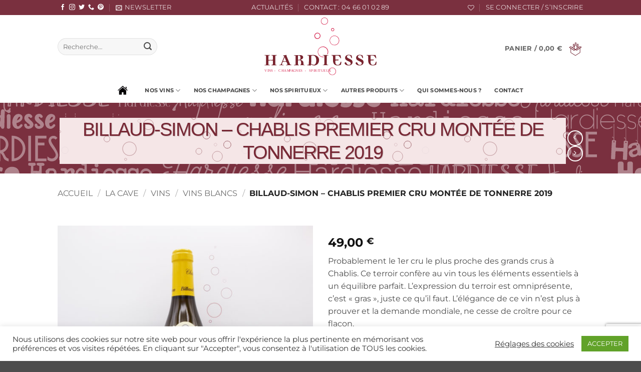

--- FILE ---
content_type: text/html; charset=utf-8
request_url: https://www.google.com/recaptcha/api2/anchor?ar=1&k=6LdDy4IaAAAAAHPKkE4Wd2LqCiz27UMHHAjlB2j-&co=aHR0cHM6Ly93d3cuaGFyZGllc3NlLmZyOjQ0Mw..&hl=en&v=N67nZn4AqZkNcbeMu4prBgzg&size=invisible&anchor-ms=20000&execute-ms=30000&cb=sxvj08xwas05
body_size: 48783
content:
<!DOCTYPE HTML><html dir="ltr" lang="en"><head><meta http-equiv="Content-Type" content="text/html; charset=UTF-8">
<meta http-equiv="X-UA-Compatible" content="IE=edge">
<title>reCAPTCHA</title>
<style type="text/css">
/* cyrillic-ext */
@font-face {
  font-family: 'Roboto';
  font-style: normal;
  font-weight: 400;
  font-stretch: 100%;
  src: url(//fonts.gstatic.com/s/roboto/v48/KFO7CnqEu92Fr1ME7kSn66aGLdTylUAMa3GUBHMdazTgWw.woff2) format('woff2');
  unicode-range: U+0460-052F, U+1C80-1C8A, U+20B4, U+2DE0-2DFF, U+A640-A69F, U+FE2E-FE2F;
}
/* cyrillic */
@font-face {
  font-family: 'Roboto';
  font-style: normal;
  font-weight: 400;
  font-stretch: 100%;
  src: url(//fonts.gstatic.com/s/roboto/v48/KFO7CnqEu92Fr1ME7kSn66aGLdTylUAMa3iUBHMdazTgWw.woff2) format('woff2');
  unicode-range: U+0301, U+0400-045F, U+0490-0491, U+04B0-04B1, U+2116;
}
/* greek-ext */
@font-face {
  font-family: 'Roboto';
  font-style: normal;
  font-weight: 400;
  font-stretch: 100%;
  src: url(//fonts.gstatic.com/s/roboto/v48/KFO7CnqEu92Fr1ME7kSn66aGLdTylUAMa3CUBHMdazTgWw.woff2) format('woff2');
  unicode-range: U+1F00-1FFF;
}
/* greek */
@font-face {
  font-family: 'Roboto';
  font-style: normal;
  font-weight: 400;
  font-stretch: 100%;
  src: url(//fonts.gstatic.com/s/roboto/v48/KFO7CnqEu92Fr1ME7kSn66aGLdTylUAMa3-UBHMdazTgWw.woff2) format('woff2');
  unicode-range: U+0370-0377, U+037A-037F, U+0384-038A, U+038C, U+038E-03A1, U+03A3-03FF;
}
/* math */
@font-face {
  font-family: 'Roboto';
  font-style: normal;
  font-weight: 400;
  font-stretch: 100%;
  src: url(//fonts.gstatic.com/s/roboto/v48/KFO7CnqEu92Fr1ME7kSn66aGLdTylUAMawCUBHMdazTgWw.woff2) format('woff2');
  unicode-range: U+0302-0303, U+0305, U+0307-0308, U+0310, U+0312, U+0315, U+031A, U+0326-0327, U+032C, U+032F-0330, U+0332-0333, U+0338, U+033A, U+0346, U+034D, U+0391-03A1, U+03A3-03A9, U+03B1-03C9, U+03D1, U+03D5-03D6, U+03F0-03F1, U+03F4-03F5, U+2016-2017, U+2034-2038, U+203C, U+2040, U+2043, U+2047, U+2050, U+2057, U+205F, U+2070-2071, U+2074-208E, U+2090-209C, U+20D0-20DC, U+20E1, U+20E5-20EF, U+2100-2112, U+2114-2115, U+2117-2121, U+2123-214F, U+2190, U+2192, U+2194-21AE, U+21B0-21E5, U+21F1-21F2, U+21F4-2211, U+2213-2214, U+2216-22FF, U+2308-230B, U+2310, U+2319, U+231C-2321, U+2336-237A, U+237C, U+2395, U+239B-23B7, U+23D0, U+23DC-23E1, U+2474-2475, U+25AF, U+25B3, U+25B7, U+25BD, U+25C1, U+25CA, U+25CC, U+25FB, U+266D-266F, U+27C0-27FF, U+2900-2AFF, U+2B0E-2B11, U+2B30-2B4C, U+2BFE, U+3030, U+FF5B, U+FF5D, U+1D400-1D7FF, U+1EE00-1EEFF;
}
/* symbols */
@font-face {
  font-family: 'Roboto';
  font-style: normal;
  font-weight: 400;
  font-stretch: 100%;
  src: url(//fonts.gstatic.com/s/roboto/v48/KFO7CnqEu92Fr1ME7kSn66aGLdTylUAMaxKUBHMdazTgWw.woff2) format('woff2');
  unicode-range: U+0001-000C, U+000E-001F, U+007F-009F, U+20DD-20E0, U+20E2-20E4, U+2150-218F, U+2190, U+2192, U+2194-2199, U+21AF, U+21E6-21F0, U+21F3, U+2218-2219, U+2299, U+22C4-22C6, U+2300-243F, U+2440-244A, U+2460-24FF, U+25A0-27BF, U+2800-28FF, U+2921-2922, U+2981, U+29BF, U+29EB, U+2B00-2BFF, U+4DC0-4DFF, U+FFF9-FFFB, U+10140-1018E, U+10190-1019C, U+101A0, U+101D0-101FD, U+102E0-102FB, U+10E60-10E7E, U+1D2C0-1D2D3, U+1D2E0-1D37F, U+1F000-1F0FF, U+1F100-1F1AD, U+1F1E6-1F1FF, U+1F30D-1F30F, U+1F315, U+1F31C, U+1F31E, U+1F320-1F32C, U+1F336, U+1F378, U+1F37D, U+1F382, U+1F393-1F39F, U+1F3A7-1F3A8, U+1F3AC-1F3AF, U+1F3C2, U+1F3C4-1F3C6, U+1F3CA-1F3CE, U+1F3D4-1F3E0, U+1F3ED, U+1F3F1-1F3F3, U+1F3F5-1F3F7, U+1F408, U+1F415, U+1F41F, U+1F426, U+1F43F, U+1F441-1F442, U+1F444, U+1F446-1F449, U+1F44C-1F44E, U+1F453, U+1F46A, U+1F47D, U+1F4A3, U+1F4B0, U+1F4B3, U+1F4B9, U+1F4BB, U+1F4BF, U+1F4C8-1F4CB, U+1F4D6, U+1F4DA, U+1F4DF, U+1F4E3-1F4E6, U+1F4EA-1F4ED, U+1F4F7, U+1F4F9-1F4FB, U+1F4FD-1F4FE, U+1F503, U+1F507-1F50B, U+1F50D, U+1F512-1F513, U+1F53E-1F54A, U+1F54F-1F5FA, U+1F610, U+1F650-1F67F, U+1F687, U+1F68D, U+1F691, U+1F694, U+1F698, U+1F6AD, U+1F6B2, U+1F6B9-1F6BA, U+1F6BC, U+1F6C6-1F6CF, U+1F6D3-1F6D7, U+1F6E0-1F6EA, U+1F6F0-1F6F3, U+1F6F7-1F6FC, U+1F700-1F7FF, U+1F800-1F80B, U+1F810-1F847, U+1F850-1F859, U+1F860-1F887, U+1F890-1F8AD, U+1F8B0-1F8BB, U+1F8C0-1F8C1, U+1F900-1F90B, U+1F93B, U+1F946, U+1F984, U+1F996, U+1F9E9, U+1FA00-1FA6F, U+1FA70-1FA7C, U+1FA80-1FA89, U+1FA8F-1FAC6, U+1FACE-1FADC, U+1FADF-1FAE9, U+1FAF0-1FAF8, U+1FB00-1FBFF;
}
/* vietnamese */
@font-face {
  font-family: 'Roboto';
  font-style: normal;
  font-weight: 400;
  font-stretch: 100%;
  src: url(//fonts.gstatic.com/s/roboto/v48/KFO7CnqEu92Fr1ME7kSn66aGLdTylUAMa3OUBHMdazTgWw.woff2) format('woff2');
  unicode-range: U+0102-0103, U+0110-0111, U+0128-0129, U+0168-0169, U+01A0-01A1, U+01AF-01B0, U+0300-0301, U+0303-0304, U+0308-0309, U+0323, U+0329, U+1EA0-1EF9, U+20AB;
}
/* latin-ext */
@font-face {
  font-family: 'Roboto';
  font-style: normal;
  font-weight: 400;
  font-stretch: 100%;
  src: url(//fonts.gstatic.com/s/roboto/v48/KFO7CnqEu92Fr1ME7kSn66aGLdTylUAMa3KUBHMdazTgWw.woff2) format('woff2');
  unicode-range: U+0100-02BA, U+02BD-02C5, U+02C7-02CC, U+02CE-02D7, U+02DD-02FF, U+0304, U+0308, U+0329, U+1D00-1DBF, U+1E00-1E9F, U+1EF2-1EFF, U+2020, U+20A0-20AB, U+20AD-20C0, U+2113, U+2C60-2C7F, U+A720-A7FF;
}
/* latin */
@font-face {
  font-family: 'Roboto';
  font-style: normal;
  font-weight: 400;
  font-stretch: 100%;
  src: url(//fonts.gstatic.com/s/roboto/v48/KFO7CnqEu92Fr1ME7kSn66aGLdTylUAMa3yUBHMdazQ.woff2) format('woff2');
  unicode-range: U+0000-00FF, U+0131, U+0152-0153, U+02BB-02BC, U+02C6, U+02DA, U+02DC, U+0304, U+0308, U+0329, U+2000-206F, U+20AC, U+2122, U+2191, U+2193, U+2212, U+2215, U+FEFF, U+FFFD;
}
/* cyrillic-ext */
@font-face {
  font-family: 'Roboto';
  font-style: normal;
  font-weight: 500;
  font-stretch: 100%;
  src: url(//fonts.gstatic.com/s/roboto/v48/KFO7CnqEu92Fr1ME7kSn66aGLdTylUAMa3GUBHMdazTgWw.woff2) format('woff2');
  unicode-range: U+0460-052F, U+1C80-1C8A, U+20B4, U+2DE0-2DFF, U+A640-A69F, U+FE2E-FE2F;
}
/* cyrillic */
@font-face {
  font-family: 'Roboto';
  font-style: normal;
  font-weight: 500;
  font-stretch: 100%;
  src: url(//fonts.gstatic.com/s/roboto/v48/KFO7CnqEu92Fr1ME7kSn66aGLdTylUAMa3iUBHMdazTgWw.woff2) format('woff2');
  unicode-range: U+0301, U+0400-045F, U+0490-0491, U+04B0-04B1, U+2116;
}
/* greek-ext */
@font-face {
  font-family: 'Roboto';
  font-style: normal;
  font-weight: 500;
  font-stretch: 100%;
  src: url(//fonts.gstatic.com/s/roboto/v48/KFO7CnqEu92Fr1ME7kSn66aGLdTylUAMa3CUBHMdazTgWw.woff2) format('woff2');
  unicode-range: U+1F00-1FFF;
}
/* greek */
@font-face {
  font-family: 'Roboto';
  font-style: normal;
  font-weight: 500;
  font-stretch: 100%;
  src: url(//fonts.gstatic.com/s/roboto/v48/KFO7CnqEu92Fr1ME7kSn66aGLdTylUAMa3-UBHMdazTgWw.woff2) format('woff2');
  unicode-range: U+0370-0377, U+037A-037F, U+0384-038A, U+038C, U+038E-03A1, U+03A3-03FF;
}
/* math */
@font-face {
  font-family: 'Roboto';
  font-style: normal;
  font-weight: 500;
  font-stretch: 100%;
  src: url(//fonts.gstatic.com/s/roboto/v48/KFO7CnqEu92Fr1ME7kSn66aGLdTylUAMawCUBHMdazTgWw.woff2) format('woff2');
  unicode-range: U+0302-0303, U+0305, U+0307-0308, U+0310, U+0312, U+0315, U+031A, U+0326-0327, U+032C, U+032F-0330, U+0332-0333, U+0338, U+033A, U+0346, U+034D, U+0391-03A1, U+03A3-03A9, U+03B1-03C9, U+03D1, U+03D5-03D6, U+03F0-03F1, U+03F4-03F5, U+2016-2017, U+2034-2038, U+203C, U+2040, U+2043, U+2047, U+2050, U+2057, U+205F, U+2070-2071, U+2074-208E, U+2090-209C, U+20D0-20DC, U+20E1, U+20E5-20EF, U+2100-2112, U+2114-2115, U+2117-2121, U+2123-214F, U+2190, U+2192, U+2194-21AE, U+21B0-21E5, U+21F1-21F2, U+21F4-2211, U+2213-2214, U+2216-22FF, U+2308-230B, U+2310, U+2319, U+231C-2321, U+2336-237A, U+237C, U+2395, U+239B-23B7, U+23D0, U+23DC-23E1, U+2474-2475, U+25AF, U+25B3, U+25B7, U+25BD, U+25C1, U+25CA, U+25CC, U+25FB, U+266D-266F, U+27C0-27FF, U+2900-2AFF, U+2B0E-2B11, U+2B30-2B4C, U+2BFE, U+3030, U+FF5B, U+FF5D, U+1D400-1D7FF, U+1EE00-1EEFF;
}
/* symbols */
@font-face {
  font-family: 'Roboto';
  font-style: normal;
  font-weight: 500;
  font-stretch: 100%;
  src: url(//fonts.gstatic.com/s/roboto/v48/KFO7CnqEu92Fr1ME7kSn66aGLdTylUAMaxKUBHMdazTgWw.woff2) format('woff2');
  unicode-range: U+0001-000C, U+000E-001F, U+007F-009F, U+20DD-20E0, U+20E2-20E4, U+2150-218F, U+2190, U+2192, U+2194-2199, U+21AF, U+21E6-21F0, U+21F3, U+2218-2219, U+2299, U+22C4-22C6, U+2300-243F, U+2440-244A, U+2460-24FF, U+25A0-27BF, U+2800-28FF, U+2921-2922, U+2981, U+29BF, U+29EB, U+2B00-2BFF, U+4DC0-4DFF, U+FFF9-FFFB, U+10140-1018E, U+10190-1019C, U+101A0, U+101D0-101FD, U+102E0-102FB, U+10E60-10E7E, U+1D2C0-1D2D3, U+1D2E0-1D37F, U+1F000-1F0FF, U+1F100-1F1AD, U+1F1E6-1F1FF, U+1F30D-1F30F, U+1F315, U+1F31C, U+1F31E, U+1F320-1F32C, U+1F336, U+1F378, U+1F37D, U+1F382, U+1F393-1F39F, U+1F3A7-1F3A8, U+1F3AC-1F3AF, U+1F3C2, U+1F3C4-1F3C6, U+1F3CA-1F3CE, U+1F3D4-1F3E0, U+1F3ED, U+1F3F1-1F3F3, U+1F3F5-1F3F7, U+1F408, U+1F415, U+1F41F, U+1F426, U+1F43F, U+1F441-1F442, U+1F444, U+1F446-1F449, U+1F44C-1F44E, U+1F453, U+1F46A, U+1F47D, U+1F4A3, U+1F4B0, U+1F4B3, U+1F4B9, U+1F4BB, U+1F4BF, U+1F4C8-1F4CB, U+1F4D6, U+1F4DA, U+1F4DF, U+1F4E3-1F4E6, U+1F4EA-1F4ED, U+1F4F7, U+1F4F9-1F4FB, U+1F4FD-1F4FE, U+1F503, U+1F507-1F50B, U+1F50D, U+1F512-1F513, U+1F53E-1F54A, U+1F54F-1F5FA, U+1F610, U+1F650-1F67F, U+1F687, U+1F68D, U+1F691, U+1F694, U+1F698, U+1F6AD, U+1F6B2, U+1F6B9-1F6BA, U+1F6BC, U+1F6C6-1F6CF, U+1F6D3-1F6D7, U+1F6E0-1F6EA, U+1F6F0-1F6F3, U+1F6F7-1F6FC, U+1F700-1F7FF, U+1F800-1F80B, U+1F810-1F847, U+1F850-1F859, U+1F860-1F887, U+1F890-1F8AD, U+1F8B0-1F8BB, U+1F8C0-1F8C1, U+1F900-1F90B, U+1F93B, U+1F946, U+1F984, U+1F996, U+1F9E9, U+1FA00-1FA6F, U+1FA70-1FA7C, U+1FA80-1FA89, U+1FA8F-1FAC6, U+1FACE-1FADC, U+1FADF-1FAE9, U+1FAF0-1FAF8, U+1FB00-1FBFF;
}
/* vietnamese */
@font-face {
  font-family: 'Roboto';
  font-style: normal;
  font-weight: 500;
  font-stretch: 100%;
  src: url(//fonts.gstatic.com/s/roboto/v48/KFO7CnqEu92Fr1ME7kSn66aGLdTylUAMa3OUBHMdazTgWw.woff2) format('woff2');
  unicode-range: U+0102-0103, U+0110-0111, U+0128-0129, U+0168-0169, U+01A0-01A1, U+01AF-01B0, U+0300-0301, U+0303-0304, U+0308-0309, U+0323, U+0329, U+1EA0-1EF9, U+20AB;
}
/* latin-ext */
@font-face {
  font-family: 'Roboto';
  font-style: normal;
  font-weight: 500;
  font-stretch: 100%;
  src: url(//fonts.gstatic.com/s/roboto/v48/KFO7CnqEu92Fr1ME7kSn66aGLdTylUAMa3KUBHMdazTgWw.woff2) format('woff2');
  unicode-range: U+0100-02BA, U+02BD-02C5, U+02C7-02CC, U+02CE-02D7, U+02DD-02FF, U+0304, U+0308, U+0329, U+1D00-1DBF, U+1E00-1E9F, U+1EF2-1EFF, U+2020, U+20A0-20AB, U+20AD-20C0, U+2113, U+2C60-2C7F, U+A720-A7FF;
}
/* latin */
@font-face {
  font-family: 'Roboto';
  font-style: normal;
  font-weight: 500;
  font-stretch: 100%;
  src: url(//fonts.gstatic.com/s/roboto/v48/KFO7CnqEu92Fr1ME7kSn66aGLdTylUAMa3yUBHMdazQ.woff2) format('woff2');
  unicode-range: U+0000-00FF, U+0131, U+0152-0153, U+02BB-02BC, U+02C6, U+02DA, U+02DC, U+0304, U+0308, U+0329, U+2000-206F, U+20AC, U+2122, U+2191, U+2193, U+2212, U+2215, U+FEFF, U+FFFD;
}
/* cyrillic-ext */
@font-face {
  font-family: 'Roboto';
  font-style: normal;
  font-weight: 900;
  font-stretch: 100%;
  src: url(//fonts.gstatic.com/s/roboto/v48/KFO7CnqEu92Fr1ME7kSn66aGLdTylUAMa3GUBHMdazTgWw.woff2) format('woff2');
  unicode-range: U+0460-052F, U+1C80-1C8A, U+20B4, U+2DE0-2DFF, U+A640-A69F, U+FE2E-FE2F;
}
/* cyrillic */
@font-face {
  font-family: 'Roboto';
  font-style: normal;
  font-weight: 900;
  font-stretch: 100%;
  src: url(//fonts.gstatic.com/s/roboto/v48/KFO7CnqEu92Fr1ME7kSn66aGLdTylUAMa3iUBHMdazTgWw.woff2) format('woff2');
  unicode-range: U+0301, U+0400-045F, U+0490-0491, U+04B0-04B1, U+2116;
}
/* greek-ext */
@font-face {
  font-family: 'Roboto';
  font-style: normal;
  font-weight: 900;
  font-stretch: 100%;
  src: url(//fonts.gstatic.com/s/roboto/v48/KFO7CnqEu92Fr1ME7kSn66aGLdTylUAMa3CUBHMdazTgWw.woff2) format('woff2');
  unicode-range: U+1F00-1FFF;
}
/* greek */
@font-face {
  font-family: 'Roboto';
  font-style: normal;
  font-weight: 900;
  font-stretch: 100%;
  src: url(//fonts.gstatic.com/s/roboto/v48/KFO7CnqEu92Fr1ME7kSn66aGLdTylUAMa3-UBHMdazTgWw.woff2) format('woff2');
  unicode-range: U+0370-0377, U+037A-037F, U+0384-038A, U+038C, U+038E-03A1, U+03A3-03FF;
}
/* math */
@font-face {
  font-family: 'Roboto';
  font-style: normal;
  font-weight: 900;
  font-stretch: 100%;
  src: url(//fonts.gstatic.com/s/roboto/v48/KFO7CnqEu92Fr1ME7kSn66aGLdTylUAMawCUBHMdazTgWw.woff2) format('woff2');
  unicode-range: U+0302-0303, U+0305, U+0307-0308, U+0310, U+0312, U+0315, U+031A, U+0326-0327, U+032C, U+032F-0330, U+0332-0333, U+0338, U+033A, U+0346, U+034D, U+0391-03A1, U+03A3-03A9, U+03B1-03C9, U+03D1, U+03D5-03D6, U+03F0-03F1, U+03F4-03F5, U+2016-2017, U+2034-2038, U+203C, U+2040, U+2043, U+2047, U+2050, U+2057, U+205F, U+2070-2071, U+2074-208E, U+2090-209C, U+20D0-20DC, U+20E1, U+20E5-20EF, U+2100-2112, U+2114-2115, U+2117-2121, U+2123-214F, U+2190, U+2192, U+2194-21AE, U+21B0-21E5, U+21F1-21F2, U+21F4-2211, U+2213-2214, U+2216-22FF, U+2308-230B, U+2310, U+2319, U+231C-2321, U+2336-237A, U+237C, U+2395, U+239B-23B7, U+23D0, U+23DC-23E1, U+2474-2475, U+25AF, U+25B3, U+25B7, U+25BD, U+25C1, U+25CA, U+25CC, U+25FB, U+266D-266F, U+27C0-27FF, U+2900-2AFF, U+2B0E-2B11, U+2B30-2B4C, U+2BFE, U+3030, U+FF5B, U+FF5D, U+1D400-1D7FF, U+1EE00-1EEFF;
}
/* symbols */
@font-face {
  font-family: 'Roboto';
  font-style: normal;
  font-weight: 900;
  font-stretch: 100%;
  src: url(//fonts.gstatic.com/s/roboto/v48/KFO7CnqEu92Fr1ME7kSn66aGLdTylUAMaxKUBHMdazTgWw.woff2) format('woff2');
  unicode-range: U+0001-000C, U+000E-001F, U+007F-009F, U+20DD-20E0, U+20E2-20E4, U+2150-218F, U+2190, U+2192, U+2194-2199, U+21AF, U+21E6-21F0, U+21F3, U+2218-2219, U+2299, U+22C4-22C6, U+2300-243F, U+2440-244A, U+2460-24FF, U+25A0-27BF, U+2800-28FF, U+2921-2922, U+2981, U+29BF, U+29EB, U+2B00-2BFF, U+4DC0-4DFF, U+FFF9-FFFB, U+10140-1018E, U+10190-1019C, U+101A0, U+101D0-101FD, U+102E0-102FB, U+10E60-10E7E, U+1D2C0-1D2D3, U+1D2E0-1D37F, U+1F000-1F0FF, U+1F100-1F1AD, U+1F1E6-1F1FF, U+1F30D-1F30F, U+1F315, U+1F31C, U+1F31E, U+1F320-1F32C, U+1F336, U+1F378, U+1F37D, U+1F382, U+1F393-1F39F, U+1F3A7-1F3A8, U+1F3AC-1F3AF, U+1F3C2, U+1F3C4-1F3C6, U+1F3CA-1F3CE, U+1F3D4-1F3E0, U+1F3ED, U+1F3F1-1F3F3, U+1F3F5-1F3F7, U+1F408, U+1F415, U+1F41F, U+1F426, U+1F43F, U+1F441-1F442, U+1F444, U+1F446-1F449, U+1F44C-1F44E, U+1F453, U+1F46A, U+1F47D, U+1F4A3, U+1F4B0, U+1F4B3, U+1F4B9, U+1F4BB, U+1F4BF, U+1F4C8-1F4CB, U+1F4D6, U+1F4DA, U+1F4DF, U+1F4E3-1F4E6, U+1F4EA-1F4ED, U+1F4F7, U+1F4F9-1F4FB, U+1F4FD-1F4FE, U+1F503, U+1F507-1F50B, U+1F50D, U+1F512-1F513, U+1F53E-1F54A, U+1F54F-1F5FA, U+1F610, U+1F650-1F67F, U+1F687, U+1F68D, U+1F691, U+1F694, U+1F698, U+1F6AD, U+1F6B2, U+1F6B9-1F6BA, U+1F6BC, U+1F6C6-1F6CF, U+1F6D3-1F6D7, U+1F6E0-1F6EA, U+1F6F0-1F6F3, U+1F6F7-1F6FC, U+1F700-1F7FF, U+1F800-1F80B, U+1F810-1F847, U+1F850-1F859, U+1F860-1F887, U+1F890-1F8AD, U+1F8B0-1F8BB, U+1F8C0-1F8C1, U+1F900-1F90B, U+1F93B, U+1F946, U+1F984, U+1F996, U+1F9E9, U+1FA00-1FA6F, U+1FA70-1FA7C, U+1FA80-1FA89, U+1FA8F-1FAC6, U+1FACE-1FADC, U+1FADF-1FAE9, U+1FAF0-1FAF8, U+1FB00-1FBFF;
}
/* vietnamese */
@font-face {
  font-family: 'Roboto';
  font-style: normal;
  font-weight: 900;
  font-stretch: 100%;
  src: url(//fonts.gstatic.com/s/roboto/v48/KFO7CnqEu92Fr1ME7kSn66aGLdTylUAMa3OUBHMdazTgWw.woff2) format('woff2');
  unicode-range: U+0102-0103, U+0110-0111, U+0128-0129, U+0168-0169, U+01A0-01A1, U+01AF-01B0, U+0300-0301, U+0303-0304, U+0308-0309, U+0323, U+0329, U+1EA0-1EF9, U+20AB;
}
/* latin-ext */
@font-face {
  font-family: 'Roboto';
  font-style: normal;
  font-weight: 900;
  font-stretch: 100%;
  src: url(//fonts.gstatic.com/s/roboto/v48/KFO7CnqEu92Fr1ME7kSn66aGLdTylUAMa3KUBHMdazTgWw.woff2) format('woff2');
  unicode-range: U+0100-02BA, U+02BD-02C5, U+02C7-02CC, U+02CE-02D7, U+02DD-02FF, U+0304, U+0308, U+0329, U+1D00-1DBF, U+1E00-1E9F, U+1EF2-1EFF, U+2020, U+20A0-20AB, U+20AD-20C0, U+2113, U+2C60-2C7F, U+A720-A7FF;
}
/* latin */
@font-face {
  font-family: 'Roboto';
  font-style: normal;
  font-weight: 900;
  font-stretch: 100%;
  src: url(//fonts.gstatic.com/s/roboto/v48/KFO7CnqEu92Fr1ME7kSn66aGLdTylUAMa3yUBHMdazQ.woff2) format('woff2');
  unicode-range: U+0000-00FF, U+0131, U+0152-0153, U+02BB-02BC, U+02C6, U+02DA, U+02DC, U+0304, U+0308, U+0329, U+2000-206F, U+20AC, U+2122, U+2191, U+2193, U+2212, U+2215, U+FEFF, U+FFFD;
}

</style>
<link rel="stylesheet" type="text/css" href="https://www.gstatic.com/recaptcha/releases/N67nZn4AqZkNcbeMu4prBgzg/styles__ltr.css">
<script nonce="oVaKa9e962YEFWX1eyQEFg" type="text/javascript">window['__recaptcha_api'] = 'https://www.google.com/recaptcha/api2/';</script>
<script type="text/javascript" src="https://www.gstatic.com/recaptcha/releases/N67nZn4AqZkNcbeMu4prBgzg/recaptcha__en.js" nonce="oVaKa9e962YEFWX1eyQEFg">
      
    </script></head>
<body><div id="rc-anchor-alert" class="rc-anchor-alert"></div>
<input type="hidden" id="recaptcha-token" value="[base64]">
<script type="text/javascript" nonce="oVaKa9e962YEFWX1eyQEFg">
      recaptcha.anchor.Main.init("[\x22ainput\x22,[\x22bgdata\x22,\x22\x22,\[base64]/[base64]/MjU1Ong/[base64]/[base64]/[base64]/[base64]/[base64]/[base64]/[base64]/[base64]/[base64]/[base64]/[base64]/[base64]/[base64]/[base64]/[base64]\\u003d\x22,\[base64]\x22,\[base64]/ClMKJDMOowpHDnsOFfsKBw5w5NsKfwrIMwrPCnMK2SG1ywpkzw5Fawq8Kw6vDncKkT8K2wqxWZQDCh20bw4AvSQMKwpYtw6XDpMOowpLDkcKQw5IJwoBTMU/DuMKCwoLDjHzClMOCVsKSw6vCvcKpScKZMcOQTCTDsMKbVXrDksKVDMOVTmXCt8O0UMO4w4hbbMKTw6fCp01Pwqk0WDUCwpDDo2PDjcOJwrvDhsKRHzBbw6TDmMO+wr3CvHXChRVEwrtOYcO/[base64]/DrMK+Y0ANUA4EDTrCuMOjNsO2w7NKHsKFw6pYF3bChj3Co0nCgWDCvcOdeAnDssOJNcKfw68bRcKwLi7CtsKUOB45RMKsAQRww4RQYsKAcSPDvsOqwqTCpzd1VsKhTQszwpkVw6/ChMO/GsK4UMO1w5xEwpzDt8Kxw7vDtXIhH8O4wphuwqHDpFMAw53DmwzCtMKbwo4dwpHDhQfDlAF/w5ZQdMKzw77Cv13DjMKqwpLDjcOHw7swIcOewocMBcKlXsKYcsKUwq3DixZ6w6Frdl8lMnYnQQDDt8KhIT7DhsOqasOLw6zCnxLDrcKPbh8tPcO4TwUHU8OIESXDig8gCcKlw53ClcKfLFjDpnXDoMOXwqXCk8K3ccKIw7LCug/ChcK1w71owrkADQDDjSEFwrNxwoVeLnhgwqTCn8KJPcOaWl/[base64]/[base64]/CknXDv8OTwpfDtMOzf8K6w7XDk8K9w5VREsKWP8OKw7wmwp9fw6hUwotlwqnDo8Knw6nDpXNKccKvCcKKw6t3wqbDucKTw5MddA18wr3DpEZQHSXCql0oKMKNw545wrTCqTZ1wqbDsgzDssKMwqLDl8O/w6XCiMKrwqZhasKeDAzCgsO3HcKSVcKkwqc8w5LDkUZkwp7DuUNGw7fDlF9XVjXDvFHChcK0wqTDhcObw7xDAnQBw4PCicKVXMK5w6AfwoHCvsOlw5PDosKuL8Kgw6/CiB9nw5gwaDsJwrUHc8OscwACw5UFwqvCrF0Tw7rCmsKEOC4heyTDlSjCtMOlw5bCn8K2wp1LBngWwo/DvnrCuMKJWlUiwrDCgsKTw5NCN3w0w6rDnX7CocK6wosjbsKsQMKKwrLDgynDl8OdwqwDwpFkX8Ktw41JbMOKw6jDtcKRw5DChBvDvcKiw4BgwrVTwotJd8OTw5ZFwr3Ciyx/Ak7DpsOZw5g9ayAfw5rDpiTClMK7w7wlw7/DsxDDowB5TX3DmFTDjjwpMR/DjS3Ck8ODwpnCg8KMwrwBR8OlesOMw4/DkwbCp1bCigjDthjDo3LCmMOzw6U+wpNLw7M0RgjClcOOwr/DtsKlw6nCnHTDnsKBw5NWOQ4awpAkw4k/[base64]/[base64]/[base64]/DnE4uBMKyRUvCq8Kbw69kwpAPwrnDgB4Jw4TDicOxw6bDnnNowrfDrMOxGXhuwqzCksK/TsKSwqNHXWlqwoIBwrDDilcpworChyZpcSHDqQ/CjznDn8KnLcOewrpvWwjCiBfDsibCijHDoURowq5Ww71Nw4/Ckn3DjSnDs8KnQ07DlijCqsK2A8OfI1pMSHvDmSttw5fCusK9wrnCiMK7wr/CtmXCuG3CkS3DqSHCkcK9WsKzwoV3w65pbnpywp3CjCVvw4ErVVRBwpFnWsKLOjLCjWhvwpgsZcKfKMKawrsbw7jDpsO3dsOXLMOeHn8zw7/DkMKYYltcAsKBwq8twq7Cuy/DqEzDuMK5wog0JRJQV1YQw5Vow5wNw4Bxw5BqNG8CN1DCrSYTw5k/wokpwqPCjMOJwq7Cog/CqcOhSzrDqC/ChsOPwq5+w5QJUR/[base64]/DvRxVaMOiw6DDk8OFw63DrcOJZMOnwrLDgsOsw5rDgxNhdMKkbgjDlsOZw50Pw6XDmcOzPsKBRRDDnRbCk3Vsw7jCkcKSw75LaXEPFMO4HFDCnMOXwqDDuVpoT8OJSTnDl3Ncw6rCicKbczzDiHNaw4TCowXCnCwNE0/Crjl1ABsNasOXw7DDuDPCiMK1HnxbwoZ/wrHCkXMsJsKgAwTDpgsbw7rCsVApH8OLw57DghlNcyzClMKfVAdXfQLCm0V/wr1Zw7w7Y0dowrAkKMKdUMO8MiIsU2tRw4bCocKtSWTCuz8cVnLCqGZZRMKEKcKxw5R0c3FEw6QNw4nCrxbCiMKfw7NfclrCn8KZFmrDnl8qw4orCjJCGXtVwoXDrcOgw5PCnMK5w4/Dj2DCulJ8G8O0w4NKSMKVOE7Cv2JqwpzCuMKIwpzDscOOw7zCkHHCvinDjMOswoACwonCgcOscmBFQcKaw4zDpHXDlRzCsi/DrMKGYAwdEUMOH0VAw5hSw41Rwq3DmMK5wqtuwoHDtELCumnCrCk4GMKvSB9SNsK4E8Kuw5HDjsKbc3pfw7jDu8OKwqtEw6rCtsKjT2PDncObbxzDp0Y/wqQSZcKufk5Jw7suwo9ewrDDrBHCggtrw4HDgMKUw5FudsOawpHDvsK+wprDoh3CjxRNdTvCvsOieik+wqFHwr9Aw7DCoyt/PsKxZlsFe3/[base64]/[base64]/DlsKtwp/[base64]/CsSzCqMO4w6DCgsKUFH52w4New5FFL0AYFcOGEcKuwqHCucOSC0fDqsO3wrMFwrsXw4l2wp3Ct8OfZ8OXw4rDsU7Dgm3CtMKrHsKuJzoIwrPDosKFwo3Coy1Iw5/CtcKPw7Q/P8O/O8OWf8OEawcrQsOnwoHDkghmRMOpbVkMYyXCi1DDlcKnSHRtwr3Dj3R8woxLHirDmwBQwpLDvyLCgFYGSGtgw5bDpG1UXMOcwpcqwonCvghYw6vCnQxhSMO0cMKIPsOeGsKATB/CvXJKw73DgmfCnhFgHcKzw7kuw4/CvsOvXcKPHUbDnsK3XsO6WsO5w7DDhsKTJxZLfcOrw73Ctn/[base64]/Ckl/CnsOPwroOw4V+w41pwoXCkH7DsGfCrQTCqBbDoMKJVMONwoHCqMK1wqjDoMOCwq3DmEADdsO/InDCrQgdw53Dr3pHw5s/GGjChQTClFnCh8OFd8OoG8OERMK+ZUdWW31owrxhSsOAw7zCoExzw44Ow7/Ch8K3WsKTwoVcw4vDmk7Cgxo9VAjDsVrDtjhgw5o5w7BSEzjCi8K4w5zDk8Kfw40Swq7DmcOfw6Rbw6siZsOWEsOXL8KNasOuw6PChMOUw7vDpMKLBGYdLjdUw6DDq8KmIVDCkFJHEMOjf8Ofw5LCqcKSOsOoXcKRwqbDs8OSwqfDs8KUIAJ/w5pTwpA/EMOLGcOMZ8OPwoJkLsKzRWvDulbDkMKOwpomdG7ChBDDpcKCYMOuWcOQScO5w4N3B8K1YxIRRTfDhk/[base64]/[base64]/Cqi17IlodD8OJcMKNbnHCnsOwMnEmejHDjnLCjMOzw7sLwovDksKhwqw8w7o3wrjCsALDsMKgcFrCgQLCmWgNwpTDkcKew7prZsKiw4jDm1A9w7/Ci8Klwp8Vw4XCtWVqF8OCYj/Di8KtK8ONw6ASwp42El/Dg8KfZx/CqGNUwowDVMOPwoXDsyLCgcKPw4tWw5vDnxkvw5sFwrXDvh3DqlrDusKzw4/CliTCrsKPwrbCs8Olwq5Lw7bDpiMVSVJkwoxkXsKmRsKXM8Oxwr5XTA3CqH/[base64]/DjsKDEsOoSsOJHHxOwrBWw4AGwpLDrUtjdw0Bwpw7NsKrCjsbwqzDv2cqJBvCisKyRcO7wp1gw6bCp8OmKMOFw7DDncOJai3Dk8ORZsOyw5jDoy9hwpI1w4vDvcKzZVw0woXDujAdw5vDgGvDnWEjQFPCocKMw5DCnRx7w63DtcKVB2xDw6bDiy0wwrPConUdw7/CncKVeMKew4kRw5AnR8OsAxfDvMKqd8OIZArDkURPKUIsPVzDsk5lAVrDhcOvK24Tw7ZPw6gLLFttFsKww6rCi03CmcOfcx/[base64]/DoXo3ByLDnmMqwrlswobDqsKMfcKzDMKzCMOew7TDjMOUwpV2w4gmw7DDo0zCthkQSxNcw4YNw7/CsxRffk8tWgdCwrFlc3oOFMOdwovDngXCqgcjL8OOw7w+w6Eywq/DgsOBwrFJd1jCrsKLVHTCj3ccwo1xwpfCnMKqU8Oqw697woLCnFsJL8O4w4XDqk/DsR7CsMKAw4sQwqwxegxgwp3CsMOnw7XDtxwpwovDn8KUw7RfdHE2wqjDiwTDoyhpw6vCiV7DpRwCw5PDpRrDkDxJw6HCiQnDscOKIsOyXsKywonDrQLCusOKLsOlV3Rtwr/DsW3Co8KYwrXDnMKjUsOMworDuXhKDcOAw5TDlcKbX8O1w5fCrcOjPcKOwrR0w5BSQA9IccO/[base64]/wqPChwjCgcOiRwxjaSZhYcKYWFwuw47ClDvDikzCjCzCgMOjw5nDoFhnVzI9woDDiGlXwqp7w50gGMO4SSTDl8KaY8OXwrtOMMO4w6fCmsO0WBTCvMK8wrd/[base64]/CtcKlWEd2NGvCgMOuAydwWhFXw74Bw5fDmTzCisO6IMO8am3Dn8OJKQfDmsKdJzBtw5nCo3LDk8ODw5LDpMKIwotxw5bDpsOOPS/[base64]/P8K2MGtqfRTCr8Knw6TDsMKMwq1Nw4JcwpomdmTDpGbDrMKmXCA9wp9SXcOjTcKDwrAgQ8KkwogOw6hCAQMYw6g7w50aXsOaJTzCs27ClHhuwr/DgsKlwpbDn8O6w4fCllrCs2zDr8Oea8KLw4PCsMK0McKGw6jCmSRzwoYXEcKrwow+wrUyw5fCmsO5OsO3wqd2wp9YTS/CssOfwqDDvCQEwo7DtcKzPsOswqgMw5rDg2rCrcO3woHDpsK/cizDoDnCi8O/w541w7HCosKcwqFUw69oDGXCukDCkVjDosOyEcKHw4cDPj7Dk8OBwoR3Lh7DjsKVw63DmSrCh8Ogw6DDqcO1TE50fsKvDz7Cl8OFw7ccNcKXwo5Kwqs8w4XCtMOYMkjCtcKREHITS8KewrR3YgxpHgDCkF/[base64]/[base64]/[base64]/Dq2J5Y0/ChMKKw7MgScKjWC9Tw7Q5wpkTwot7w4DCl2vClcKOeggmcsKDScKyKcOHR0hZw7/DlGo0wowmSiDDjMO/wqMVBntPwoF7wqHChMO0fMKoKC1pZkfCjcOGeMK/aMKeQ00URkjDjcKREsKzw7zDmgfDrFFnYnrDjDQwWVIzwpbDsDrDigPDpmLChMO4w4nDkcOqBMO4AsOywpI3UnBZIMK1w5LCu8OqEMOzMAxhK8OSw61Iw7HDrWkawoDDtsOewqkvwq5mw7nCmwDDuWjDqGrClsK5dcKoVSlNwo7Cg2PDsg13dWPChQTCgcO6wqXDi8O/RnhEwqjDh8Kvc2/CvsO4w6l5w7pgXsKLAMO8JcKIwotwZ8OUw71vw4PDrEpMEBhtF8Otw6tVM8OIZzw/OXQ2SsKla8Kjw7JBwqIew5BlR8Kna8OTG8OxCBzDvSdvw7Bqw63CqMKedRxlTMKBwpdrI1vDiy3ChgTDrWMdKB7DrxcLd8OhDMK1GH3CoMKVwrfCgX/Dk8Okw5deVBELwoR5w7/CuV9qw6HDn3pVfiPCsMK1BxJ9w7IBwpQDw4/CsCx8wp/[base64]/CpUnCkMO2HcOWwqPDk8O6VmN3PRAJLBXDqDbCtXXDnRRCw7xrw5NUwp9jVEIVHMK2VjZRw4ZnNgXCpcKoL2jCgMOGasOtb8OFwrDDvcKjw60cw7pVwpceasO0IsO/w5rCs8OewqQ/[base64]/[base64]/CmR9Ow4/CtcK3T2bCrhUBTh/DrsOcUMK3KHfDsD7DjMObUsKuAsO6w5XDsEQKw4/[base64]/ClkdTwrFKwpPDv30twprCji/DmnvCksKgSBvDunrDpTQ+UjvCosK0Vm5Rw7/CuHLDoxbCv3lfw4HDjMOSwonCgzp9w6lwfsOYBMKww5nCgsOzDMKgd8KWw5DDmsKBM8OMGcOmPcK8wpvCqsKdw6wMwq3DhXwmw6hCw6MSw6QJw43DpRLDqULDisOswqTDg2o7wr/Cu8ObAV45woDDo0/CoRLDsDvDn1VIwrUow7tZw4gqNAZlA1pWO8OzGMO/wogSw6XCi29xEBcKw7XCjcOgE8O3VhYEwozCt8K7w67Dh8KjwoE3wr/Dm8OTB8OnwrrCksOhQDcIw7zCvFTDgTXCmE/CmD/DqWzCky9YRzg9w5Maw4fDlhE5wq/CtsKrwpLDp8Kmw6QVwrwbR8O8woR2Okc8w7l/ZsO+wqd5w7YdCmRUw6kHfQ3DpMOlJT5LwqPDvXLDs8Kmwo/CgcK1wq3CmMKQPcKdBsKnwqsKdRFFGH/DjcK1ZcKIcsKlL8O0w67DlxrCnQbDo1FbMg1ZNsKNd2/ChjfDgFjDucOaMMOdNsOWwr0TTA7Dg8O7w4XDl8OaC8Kowottw4jDh13CkAJcE2F/[base64]/FcObex7DsMO0WzbCki/[base64]/EcKywozDnHxyE1jDk8KdMgzCuRIfLsOMw43DjcK/fW/DrjnDg8KpN8OuG0HDssOYAsO+wpnDpjh1wrHCo8OCXcKOb8OSwqvCvy4NdB7DkRvCohNtwrs2w5bCvsKyOMKkTcKnwqtqDG9zwqfCisKlw7vCvsOkwow/MgAYXsOIK8OJwpBhdElbwo5lw6HDvsOBw5EswrDCsAdGwrzCukE/[base64]/CicKoWG1kBlXDpDXDjjM8YVVUw6LDum9WW8KNQcKRHDDCpcOpw57DmD/Dt8OCMmjDhcKfwqJiw7hObyBiXSjDscOtBsOddFdQNsO9w6lnworDuyDDr28mwqjClMO6LMOqG17DoDdww6Z8wqrDssKiD0zCjV0kOsKEwoTCqcOdS8OOwrTCvlfDjAIlQsKEcAR4XcKIVsK1wp4Zwo0UwpPCgMO7w4XCmm0Qw6/CpklHYMOiwqp8L8KiIhALeMKVw4fDp8Orwo7DpVLCo8OtwoHDtUHCuGDDthrCjMKEBBfDtTnCmg/DsQRqwrBzwq1Jwr/Djg48wqbCsSYLw7XDp0jCkkrCnhLDucKcw50Xw4fDrcKIJ0jCoXDCgyhFCV3Dh8Ovwq/CosOcRsKNw6sTwoTDh3oLw6DCoF9/WsKXw4vCqMKvGsKGwrofwp3DnMOPasKGwpXCgG3Cn8O3HVZZTylRw4TCsQfCscOtwrh+w6DDl8KRwofCm8Orw7gRNX0cwpIzwq11IwQTZMK3LFHCvzJUV8KAwrUWw7EIwprCshzClsKSYFnCm8KrwpBiw7kIHMO1wrvCnX91LcK8w71CYF/CixIyw6/DtibDqMKjNMKQWsKECcKdw5sww5vDpsOeGMOdw5LCucO3CiYSwr4/w77Dn8OhZcKqwoBJwpvChsOSwoEjBkbCrMKUJMOQGMOeN2sCw5lkflI1wqnDn8KAwqdlX8O8AcORd8Oxwr/DpUfChD1mwoHDv8Oyw47DqHvCjnQzwpUPXkDCi3RpFsObw5YPw67ChsOKPTgiGMKXVsOSwqjCg8Klw5HCtMKrCwbDtMKSYcKzw6fCrRnCmMOxXG9qwqdPwrrDp8O9wrwNM8OrNFzDpMK/wpfCiwTDgcKRb8OtwqsFdhQiECJHNCVpw6bDlsK3fAppw6bDqBEBwoN3T8Kvw4HCs8Oaw7TCs0xDfXktaBMMDXJ8w7HDlwEKGMKNw4QLw7TDrAhNUsOOUsK4AMKowqPCvsKEUnlaDTfDiWt2LsOTH2zDmH4ZwrfDscKBS8Khw6bCsWjCvsK/woxPwq95EcKPw77DmMOCw61Swo/DjMKfwqbDlizCuTrCl3TCj8KRw47DoRrCh8O8wrzDkcKIPEcbw69Yw7lAYcO8XwzDkMKTTCXDssOMJmDCgijDi8K/HMOXeVQRwrfCt0Q1w4Uxwr8fwpLCvSLDgMKQF8Kgw4QUFDwUGMOIRMKpEzDCq2YWw7IZY3A3w7HCtMKcY1/[base64]/wosOBmtqDcOHP0ksGlXCisKTD8ORwoXDrMOiwpfDmAMObcKrwqDDtDt/F8OWw7ddEXfCrgZbZ0Ysw7TDlsOswoLDgE/Dq3BQLMKFVlkawozCs1VrwqrDmETCoGtOwp/CoDQLDjrDvj1RwqDDj33CnsKmwoQ6DcK/wqZ/DyDDjz3DpVl5LcKxw7QrQcOZCQkaHB9lFknChzFhOsO3TsOvwq8sdWESwqphwpTCgUEHO8OeXMO3IDHDh3Zrd8Ofw47CqsOjM8OQw7Few6DDtzo0IX0MP8OsJXTCmcOsw7UVGcOzw7gBAnNgw4fDp8Ozw7/[base64]/w4TCrzk4wo/CucKHw6HDkcKZw4AZw5rDhcKewoFzXjVhJHAUcSLCrD1xPmVafjZQwq0ww4Ndf8OHw5oUJT/Du8OWGMKFwqgFw68kw4vChsKXTwVDd0rDvA4ywpvDkx4tw4fDncO3bMOhMj3DnMKPTmfDnVAyYWLDgMK0w4wRW8KowoMHw78wwrdVw5LCucOQdcOUwrgOw4UkXcOzLcKMw7jDu8KYL3Naw7rCr1keSG9RTsKubhlpwp3DiEPCkytmS8KATMOidx/Ch0PCiMOSwonCn8K8w6sKJADCtkZdw4d/fCdWN8K2TBxLMmPDjzVrdhJrRidya34KLQ/DjBIWU8K+w6FXw4rCiMO/F8OPw6kcw6NkL3nCi8O8woJBGC/CtBtBwqDDhcObJ8OXwoxTKsKHwoTDv8Oow6XDrjDCnMK2w41dcRnCnMKUc8KBXMKJSzBjZzdNBS/[base64]/DhggFwq/DrHDCn8OQCWxlw7LCvsKhw4B4w7cyLFdxVDdQM8OVw4tRw6sMw7zCoHJywrUhw51fwqorwpPCosKPBcOuMVJ8W8KLwr5xbcOPw4HCiMOfw7l+NcKdw5JMKgFBQcOcNxvCrMK0woZTw7Ziw4LDrcOJCMKqfnvDhMK+wq0iN8K/BB5CRcKLSCYmBGV5aMKHWFrCvTrCpwcsA03CrG0Swq13wpU0w5fCsMKlwpzCl8KkbsOEFW/Dt0rDtAd3F8KaecO4ERE+wrXDrQFZesKKw4hIwqgkwqFvwq0+w5XDrMOtSsKXfcOSbnYZwoRqw6luw77Cj1YcA3jDllo6JHIfwqJ8NA9zwpNmWh3DqcKIHRtnBE0qw4/CnTdgR8KNw4Qlw5vCsMOIMwlEw47Dixpsw7o6RlXCnRF1CsOFwotLw5rDq8KRTcOkEAvDn19GwqbCisK1ZXtdw6PCljUsw47CqQXDscK6woxKAsKXwo4bScOgKkrDiBEXw4ZWw7c/w7LCvzjDjMOuIFnDmmnDgSrDhHTCiUBSw6EIT13DvHvCnFhSMMKEw6vCq8KZViTCuVIlw7/[base64]/GDMWYcKuwrh4OMOcE8OZRjxkw6vDm8KYwps/GmHCgwrCnMKpEB10RsKWOSHCmWfCmTl0CxUrw7DCt8KLwrzCsVnDoMOBwqIpIcK/w4zDkGTCgcKKK8KlwpsbPsKzw6DDulzDnjrCkcKuwprCmh7DtsKwH8K7w6HCiUNrA8KOw4FJVMOuZiJCY8K+wqklwpBEwrnDi1oFwoDDuXFEbWEULMKpJRkfCnjDrl1XYjxTIHYxaiDDuRfDsA/[base64]/Cll7ChMOTwo/Do8OSwqbCk8OMT8KPYmAKOBvCjcOww4LDvz5yWlZyBMOBchYCw6nDug3DmsOdwo3DssOnw6fCvSvDiR4Vw6jCjBjDuXQcw6vCnsKqZsKWw4bCiMOLwpwjwq0owozCjmEowpQBw5UMJsKUwqDDq8K/PsO0wr7CpS/Ck8Kbw4zCiMKRfFnCrcOjw6NHw6hsw656w4MZw7rCslHCmcOVwp/Do8O8w6XDt8O7w4dRw77DlCXDnlAYwrPDpXLCm8KTXVxKSFLCowDChm9RHlFcwp/CvcKJwq7DpMOZcMOAGBkLw5hkw75/w7TDtMKfw4JTGcKjM1Q4BcO3w4cZw4sMXCh3w7cjdsObwoAEwqLCmsK/w58wwprDgsOLZcOqBsOqX8Oiw7XDp8ONwpYRQj4kRWY3EsKiw4DDm8KywqjDvMOow49MwpRPP1UNaGvCjSZ3wpsVE8O1wrzCpivDmMKDUR/[base64]/w7cwAFnCqGfCusKMcsOeSEtbwoAXYsOfUQDCoSsGRcOmesKTfsKnWsObw47DnMOEw6/Cv8KEI8OicMOKw77Cqlo7wr3DoDTDqsKFe0rCglwkNsOhXMONwojCvnc9ZsKzGMOrwrFnccOTWTUsWyrCqQcKwpjDusK4w5dFwpw5EEtmIBHClEnDpMKVw4o7VEBOwq7DqEjDtU1wUgUYQ8KowrhiNjx7LsOBw6/[base64]/dMKjw7R/[base64]/ChSvDvwFOPF8RS8KIwpDDq8KafV3Dp8KJHMKGSsOkwq7DmksabwEDwpnCnsOhw5Jxw67DnhPCqhDClXckwoLCjT7DlzrCjWsuw6syeER0wq/CmWjDvMOVwoHCo2rDmMKSUcO/HMKnw65TVEk6w4p3wp89TRDDmnfCqFLDkhLCvy7CpMKuNcOGw5MNwoPDkFrDkMKRwrJqw5LDlsOcEiBTDsOdbcKHwpgawqY8w6A/KkvDvkLDj8O2Ul/[base64]/DrFFKOyd5w5fCscOVIg45woTDusKPw53CpcOKOi3Cu8KBF2DCoSvDvm7Dt8Olw5DCjSNpwrscUhNOKMKZJWDDhlo+AnnDqMKIwpPDvMKXUQHDssO/w6QoC8Kbw53Cv8OGw7TCqsK7WsOZwo9Iw4MtwrXDkMKCwrzDv8KLwofCjcKOwonCvVZ/Ez7Dk8OVWsKLAkxlwqJWwqbCl8Ktw4HClDTCnMOFw57DgB0SdmgDNQ/CpHfDj8KFw5tAwrdCBsOXwpbCscOmw6kawqt3w6ASwqFAwoF1VsObXcK5UMOjDMK0woQQDsOADcKJwpnDjnHCocObPS3DssOiw4o6w5locRRLcSnCm25nwoHDusOpUX1ywqzCmiDCrSkffcOWRkksPzAkM8O3XlE8Y8OdAMOnB0rDicOzNGbDqMKrw4kOP2/DoMKkw6nDpBLDi13Dpi4OwqPCrMKyNcO5V8K6d3LDq8OJQMO0wqPCkifCgj9Cw6LCs8KRw4XCqG7DhwnDkMOFFMKFEENHKMKyw4TDn8KGw4QBw4fDpsO6VcOGw7Uwwq8ZchHDhMKlw5APQiVxwpB+DgLCuQ7CgAXClDt/w5YqaMKBwo3DvRZIwo4uFSHDt2DCs8OwAWlXwroIVsKBw5owHsK9w4kNFX3Ch0TCshpuw6rDrsKcw4sKw6FfEVXDvMObw5fDkCcWworDjSfDj8OkfVtiwoEoccOKw58uOsOqesOzB8KywrfCu8KHw60OIcK+w7YbCV/CtxQWHF/[base64]/[base64]/[base64]/DsBrDuyzCk0ZXwo/Dn8K7wrwew51Wb8K2bDnCs8KAMcKywqPDsQpDworDisKvUjEUbMO/ImETTsOFQGrDgsKLw7fDmU11Hywow5XChsOEw6puwpLDgVbCty9gw6/DvixAwqwoTzozZl7CjcK0w6HCjsKxw7ICISzCqHlPwpRrLMKAbMKiwrfCvQQXaQvClX/DlE88w48Iw4nDighpdD5/NsK3w5pEw5VrwqwLw5nDixHCuQfCqMK+wrnCsjwNaMKPwrPCjxUFQsK+w4LDosK1w7rDtkPCmRVfSsOPD8KvN8Klw5bDjsKOLRRvwqDCiMO/JUQxGsOCBAHCvjstwqJFAkhsdcKyYE/[base64]/[base64]/DuyhIJsKsK8KwwrHDlsK4w4XCpMKIacKaw7PCsEfDi0HDqx1jwppFw414wphYBcKJw4PDssKSB8OywovCozHDk8KodcKYwpvCqsOJwoPCjMKwwrQJwrI6w6EkXwTDhFHDuGwrDMKpaMKcPMKEw53DtVlpw5JqPQ/CpTZcw49BVl7DjcKEwoHDpsKFwqPDkxEcw5bCv8OWH8KQw5Jcw7MINsK8w552N8Ktwp7DhXXCkcKyw7/CrAg4EMOJwodSERbDh8KfLlvDm8KXPAppVwrDmlfCvmxJw70jWcOeVsOnw5vCp8KvRWnDi8ODw4nDqMOhw4N8w5UDcMKZwr7CgcKZwoLDskrCuMKPBzx0UV/[base64]/CsMOdw6Aiw43CjGPDtz7Dg8KtbcOtPEY+XcOYwoBVw6/DrjjChMKyIMOgWA7CkcKUfsK0w6Q5UikDDm9AfcOnZFfCocOQcMOXw6TDs8OkDcKHw6tdwpPDhMKtw5A/w4oBZcO3bgJ3w7MGaMO5w6wdwqQyw6vDicKswqnDjz3DnsKmFsKrKnImRWRgGcO/A8OOwolAw4LCuMOVw6LCs8KGw4jCgn5XW0gNGjZjWA1+w5zCrsKJFcKdeDDCpTnDtcOZwrTCoCHDvcKsw5MpDxvDpi5hwpJWM8O5wrgdwpt/blXDnMO9UcO6wp5lOmsiw4nCrsOsPg/Cg8OZw57DglfDlsKLB2M1wqxGw4FDf8OLwrEGRV7Cnz19w7YdGsOeUFzChhfCsB/Cnl5mIsK+NcK8dcOnCsOsasO5w68+IWtaEBDCh8OuQxrDv8Kcw5nDkVfCrcK9w686blPDrkjCnX9wwpMKQ8KKT8Oawrx7d24+V8KIwp9NPcOhMUzDqR/DiCM9N2A2R8KQwod+IsKAwqhKwrdJw6DCpkorw55gVhHDrcOOcsOcIC3DolVlIUnCsUPCgcOnXcO1HydOYSnDoMKhwq/DhCHDnR4BwrvCsw3CucK/w4rCqMO5OMOHw4jDg8KEVzAfYsKAw7rDhR5rwrHDkh7DtsKRewPDslMSClImw6nDrwrCjcK6wpDDtk1/[base64]/[base64]/wq9Owp7CuzcGOAlYIcKWwrnDnyjCp8Obwr7Cpi3Ct1PDmUUQwpPDszwfwp/[base64]/YMO5Rl04wqIWwrDCgMKlJ8K+ZcOFw4IZQsOmwoF+w6fCssOuw6Ncw7syw7XDi0Q+GiXClsOUUcKOwpfDhsOJG8OpcMOkL2bDk8OowqnCpAgnwoXDg8KxaMOcw7FsFcOXw4rCuzkHNl8Pwo4iTWDDuAxJw5TCtcKPwqACwpTDkMO9wrfCt8KTNXTDjkvCkw/Di8KGw6lGZMK4AcK/wqVBBRfDgE/CrH86wpxTAB7CtcKuw4LDqzwGKgRNwodrwrlYwqxEPGTDlxvDoGdXw7N8w5ovw4t3w6vDpGjDvMKdwr7Dv8KjWzA6wo3Dhw/Dr8KtwoDCsT7CuHIGSiJgw43DrzbDkwELH8O6YcKsw44KZMKWw4DCqMKqY8OPKlRtMQcMU8K0dMKZwqleA0LCr8O/wqQvCClew4E3SS/Ctm3Ck1tjw4nDhMK0JC/CrQ4rXMKrE8Ofw5/DmCUHw5xvw6nDlQJ6LMOfwozCpsONwpHCvcKzwr11YcK6wrsCw7bDgTBoBFsrWsORwozDgMKUw5jCrMKLNCwIZU4YOMK3wqQWwrRqwojCo8OTw5DCnRJTw5Q7w4XDqMOiw6HDk8KXKCxiwoMMKkcNwr3DuEVHwrdgw5zDvcKrwpURNkY1asK/w456wpYQFBh9Q8O3w7s8cFE2RRfCgG3DkB8Gw5DCihnDiMOvIn9TYcK6wpbDkCHCuB0FCBnDrcOrwp0Qwp8ONcK+w6vDpsKswoTDnsOrwr/CjcKyJsOVwrXCmjjCo8KMwo4kfsKwBVxUwr7CmMOZwo7Chw7DqnBIw7fDlE8cw6Rqw5TCnMOsFwXCncOZw754woDCvUcscTPDjUzDmcKow6vCpcKFCsKWw6luPMOsw5rCjsOUYinDjl7CmUNxwrPDvwfCtMKtKipBK2/Cr8OGSsKSJQjDjADChsKywoYtwpbDsC/[base64]/WDQQPh7CuwkhwrHDlsOoGT1VFMK5w7V3asK5w6jDl2F/Nm8fTMOjcMKrw5PDrcKSwo4qw5vDmwrDusK7w485w49ew7IBT0jDkVJ8w6HCiEfDvcKkbcOnwq0dwp3ChcKnRsO1P8O9wqtIJ0PDoyUuBsK8DMKEPMKNwrdTMlPDg8K/S8K7w6/DqMOQwrYjPlBqw4bCk8KhG8OkwpMzSX/DoQzCr8OwccOWKlgkw6bDj8Kow4wiZ8OHwpxOGcOAw4oJBMKuw4ljDMKyOC86wrhsw73Cs8K0w57CssOlX8O5wofCo19Lw4jCqHrCpsKSTcKxMMOjwqwYDcKnWsKKw7ULfcOtw7DDksKBRF8rw7FwFcKXwotJw4snwqnDnwfChl3Cp8KJwp/CjsKiwrzCvw/CkcK6w6bCt8OUScO7eGgYeW1oNX3Dt1kjw67Cl3/CqMKUZQ8QVcKWcRHDtTXCvEvDjMORF8KpahrDh8KRfgzCq8KAF8OVLxrCmnrDvF/DtSk8L8OlwqtQwrvDhMKNw4TDn13Cs1U1NzxXa3YBVMOwGSQlwpLDrcKFC3wrW8ORcStOwpHCscOZw6RDwpfDuWTDr3/DhsK3TD7Cl0gGTzVfeAtsw7VQwo/CnlLCmsK2wqjCtntSwoXCvH1Uw5LCtAV8fALCsj3Dt8KJw5xxw6LDtMObwqTDpsKdw7EkZAQofcK/N35rw7HCrcOLNcOpI8OSHMKGw6rCqzU5LMOjccKqwppow5jDrm7DjhXCvsKCwpjCgjxSJ8OQIWJPfhnCkcOBw6QOw7nDhcOwfWnDr1QuB8OuwqVVwrsMw7VGwoXCoMOFSknCucO7wr/CtBHDkcK+ZcOWw69ow7DDkCjDq8KNNcOGT1VCTcKFwrPDlGlSa8K7ZcOswrtkGsO/HhBiFcOoI8KGw63DpigfNWM3wqrDj8KhRE3Ds8OUw73DrUbChHTDkBLCuTItwqTCs8K/w7HDlgQNInxXwqxWZ8KwwrkOw6/DgDPDjD7DnlBEdy/[base64]/CkcKsAHTCmMKxZ8OQP8KIw5DDkcOFTgLDusOBw4XChMKBa8KwwojDssOZw5R5wo1iCz4yw75rU3EhWhzDoH7Do8O2AsK/f8O3w5EZLsK/[base64]/[base64]/CkXIsSUVCSwPDusKPw7fClMKDw4ByP8OaNFdgwp/[base64]/DtQ9Bw7jDocO9wrFZw4jDkgdnwpHDiETCnsKHw5Muwpc/BMOtCxw9wq/DgR3Cs1XCq1HDp0nCvsKALQVLwqkCw7PCohXCjsKpw6wMwpxODcOiwpLCjsKHwqnCpDopwovDscOADQMYwpvCvyVTWVlxw4DCsUMVE1jChCXCnzDCssOjwqvDu0jDr2LDi8KJJU9jwp7DtcKLwqvDn8OQE8KUwqA0SyHDvDwxwp/DoHUtWcK/aMK6Wi3CpcOmAMOTfcKOwqZow43CoBvCisKwUsO6ScOmwrkDAMOowrN/wrLDrcKZL2l5LMK5w61vA8KlWHrCusO7wphLOMOAw5TCghvCmzoywqR1wrJ6dcKfKMKEPS7DrV1nbsKtwpbDicKHw5TDsMKcwoTDsAzCtEDCosKLwq/CucKjwqvCgjTDtcKFF8KNRmbDkcO4wo/DksOYw5fCo8KAwrYVT8KuwrNfYxQqwowBwq0cBsO/wo7CqmPDr8OiwpXCtMOqMQJOwqMmw6LDr8OywoxuEcKYNwPDp8Ofwo3Dt8OywozCin7DuELCosKDw5TDiMOyw5gMwrcEY8O0wr8Ww5FJY8Kdw6MjcMKXwph0bsKQw7ZCw6JSwpbCsD3DlwnCoUnCs8Okc8Kww4xOwr/Du8OfVMKfHGZUE8K/Uk1vUcOZZcKgWMOcacOXwpLDh3LCnMKqw6LChX3Don4BKXnDlnYxw7dJwrUywr3CqlrDiCLDvcKUGsOcwqtWwpPDlcKaw57CpUZFasKtHcKZw7HDqcOFeQxwBlvCiUMVwpLDvEddw73Co0HCuVdLwoM2Cl/[base64]/w57Dsyg7w7BRwq9AegDDjDwowq/ChsOLEcO5w74GOlBLAh/CrMKbGGnCvcKsKFlEw6vDsnQVw7jDvsOYCsOMwpvCr8KpcGN4dcOww6cZAsKXTmd6IcKZw73DkMOywq/CqcO7FsKMwrx1PcOnwr/DiQ/Dr8OyPXLDnT0OwpZ5wr3Cs8OTwpN4XkDDusOYESIuPWA+wo/[base64]/Ds8OOwp/DsDMhw4PCt8OgYcOGS8OLwooJZXN+w7nDmsOQwqEXaxTDscKNwp3Dhzdl\x22],null,[\x22conf\x22,null,\x226LdDy4IaAAAAAHPKkE4Wd2LqCiz27UMHHAjlB2j-\x22,0,null,null,null,0,[21,125,63,73,95,87,41,43,42,83,102,105,109,121],[7059694,329],0,null,null,null,null,0,null,0,null,700,1,null,0,\[base64]/76lBhn6iwkZoQoZnOKMAhnM8xEZ\x22,0,1,null,null,1,null,0,1,null,null,null,0],\x22https://www.hardiesse.fr:443\x22,null,[3,1,1],null,null,null,1,3600,[\x22https://www.google.com/intl/en/policies/privacy/\x22,\x22https://www.google.com/intl/en/policies/terms/\x22],\x22DdxbFnm9ddFpWKX3a+2/K91v2dQiFGERp6mS0eQM4U0\\u003d\x22,1,0,null,1,1769912094706,0,0,[110,73,146],null,[177,81,152,177,44],\x22RC-K-DzFxaYp9Pu9A\x22,null,null,null,null,null,\x220dAFcWeA5L43_ADiygtJQBbRwKXd9Ldf_znFx9WBYNoTpnKe6zFt-2lB0w9eO8DBrcw0xOgVZD9Hz7V4TNWbsH2OHHYc3KMiCkQQ\x22,1769994894798]");
    </script></body></html>

--- FILE ---
content_type: image/svg+xml
request_url: https://www.hardiesse.fr/wp-content/uploads/2021/02/design-site_bandeau-1-vins.svg
body_size: 413684
content:
<?xml version="1.0" encoding="utf-8"?>
<!-- Generator: Adobe Illustrator 23.0.2, SVG Export Plug-In . SVG Version: 6.00 Build 0)  -->
<!DOCTYPE svg PUBLIC "-//W3C//DTD SVG 1.1//EN" "http://www.w3.org/Graphics/SVG/1.1/DTD/svg11.dtd" [
	<!ENTITY st0 "fill:#7A303F;">
	<!ENTITY st1 "opacity:0.4;">
	<!ENTITY st2 "fill:#FFFFFF;">
	<!ENTITY st3 "fill:#FFFFFF;stroke:#FFFFFF;stroke-width:3;stroke-miterlimit:10;">
]>
<svg version="1.1" id="Calque_1" xmlns="http://www.w3.org/2000/svg" xmlns:xlink="http://www.w3.org/1999/xlink" x="0px" y="0px"
	 width="1920px" height="144px" viewBox="0 0 1920 144" style="enable-background:new 0 0 1920 144;" xml:space="preserve">
<rect style="&st0;" width="1920" height="144"/>
<g style="&st1;">
	<g>
		<path style="&st2;" d="M493.723,92.405c-0.791-0.087-1.56-0.142-2.307-0.164c-0.748-0.022-1.494,0.099-2.241,0.361
			c-0.264,0.221-0.517,0.286-0.758,0.197c-0.241-0.087-0.438-0.24-0.593-0.46c-0.154-0.22-0.22-0.461-0.198-0.725
			c0.022-0.263,0.165-0.482,0.428-0.658c0.439-0.263,0.933-0.438,1.483-0.526c0.549-0.087,1.109-0.132,1.681-0.132
			c0.571,0,1.131,0.012,1.681,0.033c0.549,0.022,1.043,0.012,1.483-0.033c0.659-2.149,1.307-4.245,1.944-6.285
			c0.636-2.04,1.219-3.916,1.747-5.628c0.527-1.711,0.989-3.202,1.384-4.476c0.396-1.271,0.702-2.215,0.923-2.83
			c0.175-0.526,0.626-0.921,1.351-1.184c0.725-0.264,1.46-0.384,2.208-0.362c0.747,0.023,1.384,0.188,1.912,0.494
			c0.527,0.308,0.702,0.79,0.527,1.448c-0.132,0.438-0.396,1.25-0.791,2.435s-0.857,2.633-1.384,4.345
			c-0.527,1.711-1.11,3.619-1.747,5.726c-0.638,2.106-1.308,4.278-2.01,6.517c1.45,0.088,2.9,0.197,4.35,0.329
			c1.45,0.131,2.9,0.241,4.35,0.329c1.406-3.905,2.943-7.701,4.614-11.387c1.669-3.687,3.405-6.911,5.207-9.676
			c0.175-0.218,0.615-0.405,1.318-0.559c0.703-0.153,1.417-0.207,2.142-0.164c0.725,0.044,1.34,0.209,1.846,0.493
			c0.504,0.286,0.626,0.735,0.362,1.349c-1.626,2.545-3.229,5.528-4.812,8.951c-1.582,3.423-3.032,6.911-4.35,10.465
			c0.132,0,0.373-0.043,0.725-0.131c0.351-0.088,0.57-0.153,0.659-0.198c0.307-0.131,0.582-0.131,0.824,0
			c0.241,0.132,0.406,0.308,0.495,0.527c0.087,0.22,0.109,0.46,0.066,0.724c-0.044,0.263-0.221,0.461-0.527,0.592
			c-0.353,0.132-0.802,0.275-1.352,0.429c-0.55,0.154-1.11,0.253-1.681,0.296c-0.616,1.8-1.242,3.676-1.878,5.627
			c-0.638,1.953-1.219,3.939-1.747,5.957c-0.527,2.019-0.979,4.037-1.351,6.055c-0.374,2.019-0.649,3.971-0.824,5.858
			c0,0.351-0.33,0.603-0.989,0.757c-0.659,0.153-1.374,0.23-2.142,0.23c-0.769,0-1.461-0.099-2.076-0.297
			c-0.616-0.197-0.879-0.493-0.791-0.888c0.264-2.94,0.878-6.385,1.846-10.334c0.966-3.949,2.175-8.073,3.625-12.374
			c-1.45-0.087-2.9-0.186-4.35-0.296c-1.45-0.108-2.878-0.23-4.284-0.362c-1.231,3.862-2.45,7.724-3.658,11.584
			c-1.209,3.862-2.406,7.744-3.592,11.65c-0.088,0.395-0.484,0.69-1.187,0.889c-0.703,0.197-1.428,0.296-2.175,0.296
			c-0.748,0-1.406-0.132-1.978-0.395c-0.57-0.264-0.791-0.658-0.659-1.186c1.187-3.905,2.383-7.776,3.592-11.616
			C491.272,100.184,492.492,96.312,493.723,92.405z"/>
		<path style="&st2;" d="M534.125,96.815c0.132,0.308,0.121,0.582-0.033,0.822c-0.155,0.242-0.341,0.406-0.561,0.494
			c-0.22,0.088-0.451,0.088-0.692,0c-0.242-0.088-0.428-0.285-0.56-0.593c-0.221-0.526-0.484-0.921-0.791-1.185
			c-1.231,0.439-2.396,1.142-3.494,2.106c-1.186,0.965-2.208,2.161-3.065,3.587c-0.856,1.426-1.33,2.929-1.417,4.509
			c-0.044,0.746,0.066,1.447,0.33,2.105c0.747-0.569,1.472-1.25,2.175-2.04c0.702-0.79,1.34-1.557,1.911-2.304
			c0.483-0.526,1.065-1.129,1.747-1.81c0.681-0.68,1.406-1.284,2.175-1.811c0.769-0.526,1.571-0.898,2.406-1.119
			c0.834-0.219,1.625-0.131,2.373,0.264c0.659,0.308,1.109,0.724,1.351,1.251c0.241,0.526,0.362,1.086,0.362,1.678
			c0,0.593-0.088,1.196-0.263,1.811c-0.176,0.614-0.353,1.185-0.527,1.711c-0.484,1.448-0.934,2.886-1.352,4.312
			c-0.418,1.425-0.78,2.862-1.087,4.311c1.055-1.01,2.241-2.172,3.559-3.488c1.318-1.316,2.571-2.589,3.757-3.817
			c1.187-1.228,2.229-2.314,3.131-3.258c0.9-0.943,1.483-1.59,1.747-1.941c0.175-0.264,0.406-0.405,0.692-0.429
			c0.285-0.021,0.538,0.033,0.758,0.165c0.219,0.132,0.373,0.318,0.461,0.56c0.087,0.241,0.021,0.493-0.198,0.757
			c-0.44,0.57-1.078,1.327-1.912,2.271c-0.835,0.944-1.77,1.975-2.801,3.094c-1.033,1.119-2.132,2.281-3.295,3.488
			c-1.165,1.206-2.297,2.325-3.395,3.356c-1.099,1.03-2.132,1.941-3.098,2.731c-0.967,0.79-1.779,1.316-2.438,1.58
			c-1.539,0.701-2.549,0.329-3.032-1.119c-0.176-0.483-0.253-1.119-0.23-1.909c0.021-0.789,0.165-1.8,0.428-3.027
			c0.307-1.404,0.692-2.842,1.153-4.311c0.461-1.47,0.867-2.775,1.22-3.917c0.615-1.843,0.735-2.698,0.362-2.566
			c-0.374,0.132-1.198,0.966-2.472,2.501c-0.484,0.615-1.077,1.316-1.78,2.106c-0.703,0.789-1.461,1.514-2.274,2.172
			c-0.813,0.658-1.659,1.162-2.538,1.514c-0.879,0.351-1.779,0.351-2.702,0c-0.879-0.352-1.526-0.866-1.944-1.547
			c-0.417-0.68-0.669-1.458-0.758-2.336c-0.087-1.054,0-2.096,0.264-3.127c0.264-1.03,0.659-2.029,1.187-2.994
			s1.164-1.865,1.912-2.699c0.747-0.833,1.516-1.557,2.307-2.172c0.527-0.395,1.154-0.812,1.878-1.25
			c0.725-0.438,1.483-0.79,2.274-1.054c0.791-0.263,1.582-0.416,2.373-0.461c0.791-0.043,1.516,0.089,2.175,0.396
			C532.939,94.666,533.686,95.543,534.125,96.815z"/>
		<path style="&st2;" d="M571.233,103.792c-0.353,0.352-0.956,0.977-1.813,1.876c-0.857,0.899-1.869,1.908-3.032,3.027
			c-1.165,1.119-2.428,2.271-3.79,3.455c-1.362,1.186-2.702,2.248-4.021,3.192c-1.318,0.943-2.582,1.688-3.79,2.238
			c-1.209,0.548-2.23,0.734-3.065,0.56c-1.187-0.264-1.868-1.032-2.043-2.304c-0.132-0.79,0.054-1.866,0.56-3.226
			c0.504-1.36,1.043-2.72,1.615-4.081c0.571-1.359,1.076-2.544,1.516-3.554c0.438-1.009,0.527-1.58,0.264-1.711
			c-0.484-0.22-0.945-0.417-1.384-0.593c-0.439-0.175-0.901-0.416-1.384-0.724l-2.241,2.04c-0.264,0.22-0.527,0.296-0.791,0.23
			s-0.461-0.197-0.593-0.395c-0.132-0.198-0.198-0.429-0.198-0.691c0-0.264,0.132-0.504,0.396-0.724l2.241-2.173
			c-0.132-0.351-0.221-0.69-0.264-1.02c-0.044-0.329-0.066-0.669-0.066-1.021c0.043-0.701,0.186-1.524,0.428-2.468
			c0.241-0.943,0.604-1.82,1.087-2.633c0.483-0.812,1.098-1.503,1.846-2.073c0.747-0.57,1.648-0.855,2.703-0.855
			c0.791,0.044,1.328,0.395,1.615,1.053c0.285,0.658,0.384,1.415,0.296,2.271c-0.088,0.855-0.308,1.734-0.659,2.633
			c-0.352,0.899-0.769,1.591-1.252,2.073c-0.044,0.615,0.01,1.086,0.165,1.415c0.153,0.329,0.373,0.593,0.659,0.79
			c0.285,0.197,0.626,0.362,1.021,0.493c0.396,0.132,0.813,0.308,1.252,0.527c0.57,0.263,0.9,0.69,0.989,1.283
			c0.087,0.592,0.021,1.283-0.198,2.073c-0.221,0.79-0.527,1.646-0.923,2.566c-0.396,0.922-0.791,1.821-1.187,2.699
			c-0.396,0.877-0.748,1.732-1.055,2.566c-0.308,0.833-0.461,1.535-0.461,2.106c0.834-0.439,1.834-1.108,2.999-2.008
			c1.164-0.899,2.373-1.908,3.625-3.027s2.526-2.314,3.823-3.587c1.295-1.272,2.515-2.501,3.658-3.686
			c0.264-0.264,0.538-0.384,0.824-0.362c0.286,0.022,0.516,0.109,0.692,0.263c0.175,0.154,0.274,0.374,0.296,0.658
			C571.617,103.255,571.497,103.528,571.233,103.792z"/>
		<path style="&st2;" d="M580.724,91.483c0.615-2.369,1.263-4.584,1.944-6.647c0.681-2.062,1.395-3.904,2.142-5.528
			c1.274-2.896,2.68-5.09,4.219-6.582c1.538-1.491,3.009-2.412,4.416-2.764c1.318-0.351,2.504-0.24,3.559,0.329
			c1.01,0.527,1.714,1.471,2.109,2.831c0.307,1.053,0.362,2.139,0.165,3.258c-0.198,1.118-0.527,2.228-0.989,3.323
			c-0.461,1.098-1.011,2.15-1.647,3.159c-0.638,1.011-1.242,1.932-1.813,2.765c-1.45,2.063-2.988,4.235-4.614,6.516
			c-1.626,2.282-3.34,4.564-5.141,6.846c-0.22,1.142-0.418,2.249-0.593,3.323c-0.176,1.076-0.33,2.14-0.461,3.192
			c-0.088,0.702-0.176,1.547-0.264,2.534c-0.088,0.987-0.154,1.997-0.198,3.027c-0.044,1.03-0.033,2.041,0.033,3.028
			s0.23,1.81,0.494,2.468c1.625-1.142,3.581-2.995,5.866-5.562c2.285-2.567,4.68-5.452,7.185-8.655
			c0.175-0.263,0.396-0.395,0.659-0.395s0.494,0.077,0.692,0.23c0.198,0.154,0.33,0.361,0.396,0.625
			c0.066,0.263,0.01,0.526-0.165,0.79c-0.527,0.658-1.165,1.459-1.912,2.402c-0.748,0.943-1.572,1.952-2.472,3.027
			c-0.901,1.075-1.846,2.161-2.834,3.258c-0.989,1.097-1.978,2.128-2.966,3.094c-0.989,0.965-1.956,1.81-2.9,2.534
			c-0.946,0.724-1.813,1.239-2.604,1.546c-1.099,0.396-2,0.472-2.703,0.23c-0.703-0.241-1.252-0.69-1.648-1.349
			s-0.682-1.471-0.856-2.436c-0.176-0.966-0.275-1.953-0.297-2.962c-0.022-1.01,0-1.997,0.066-2.962s0.121-1.754,0.165-2.369
			c-0.308,0.352-0.923,0.987-1.846,1.908c-0.923,0.922-1.944,1.799-3.065,2.633c-1.121,0.833-2.252,1.459-3.395,1.876
			s-2.109,0.273-2.9-0.428c-0.659-0.57-0.989-1.35-0.989-2.337c0-0.986,0.176-2.007,0.527-3.061c0.352-1.053,0.824-2.04,1.417-2.961
			c0.593-0.922,1.132-1.646,1.615-2.173c0.616-0.657,1.285-1.217,2.01-1.678s1.483-0.768,2.274-0.922
			c0.791-0.153,1.615-0.132,2.472,0.066c0.857,0.197,1.724,0.647,2.604,1.349c0.307-1.754,0.637-3.498,0.989-5.232
			C579.822,94.918,580.24,93.195,580.724,91.483z M576.439,102.937c-0.616,0.352-1.209,0.822-1.78,1.415
			c-0.571,0.592-1.077,1.25-1.516,1.975c-0.439,0.724-0.791,1.471-1.054,2.237c-0.264,0.769-0.418,1.504-0.461,2.205
			c0.747-0.614,1.604-1.393,2.57-2.337c0.966-0.942,2.086-2.116,3.362-3.521c0.307-0.351,0.472-0.56,0.494-0.626
			c0.021-0.065-0.011-0.142-0.099-0.23C577.384,103.573,576.878,103.199,576.439,102.937z M596.542,72.463
			c-1.318,0.789-2.472,1.908-3.46,3.356s-1.791,2.874-2.406,4.278c-0.748,1.579-1.45,3.39-2.109,5.43
			c-0.659,2.04-1.297,4.18-1.912,6.417c-0.088,0.396-0.188,0.802-0.297,1.218c-0.11,0.418-0.209,0.823-0.296,1.218
			c1.274-1.711,2.505-3.411,3.691-5.101c1.187-1.688,2.329-3.302,3.428-4.838c0.483-0.658,1.01-1.437,1.582-2.337
			c0.571-0.898,1.077-1.82,1.516-2.764c0.439-0.943,0.758-1.909,0.956-2.896c0.197-0.987,0.186-1.919-0.033-2.797
			C597.113,73.252,596.894,72.857,596.542,72.463z"/>
		<path style="&st2;" d="M599.969,97.604c0.175-0.263,0.669-0.481,1.483-0.658c0.813-0.175,1.615-0.252,2.406-0.229
			s1.417,0.187,1.878,0.493c0.461,0.308,0.406,0.834-0.165,1.58c-0.484,0.57-1,1.36-1.549,2.369c-0.55,1.01-1.087,2.15-1.615,3.423
			c-0.396,1.01-0.758,2.052-1.087,3.126c-0.33,1.076-0.539,2.096-0.626,3.061c-0.088,0.482-0.143,1.021-0.165,1.612
			c-0.023,0.593,0.01,1.13,0.099,1.612c0.923-0.57,1.912-1.327,2.966-2.271s2.086-1.941,3.098-2.994
			c1.01-1.054,1.955-2.14,2.834-3.259c0.878-1.118,1.582-2.139,2.109-3.06c0.175-0.264,0.396-0.417,0.659-0.461s0.505,0,0.725,0.132
			c0.219,0.131,0.373,0.318,0.461,0.559c0.087,0.242,0.043,0.517-0.132,0.823c-0.132,0.22-0.583,0.834-1.351,1.843
			c-0.77,1.01-1.725,2.162-2.867,3.455c-1.143,1.295-2.396,2.601-3.757,3.917c-1.363,1.315-2.692,2.391-3.988,3.225
			c-1.297,0.833-2.505,1.294-3.625,1.382c-1.12,0.088-1.987-0.438-2.604-1.579c-0.307-0.526-0.504-1.208-0.593-2.041
			c-0.087-0.834-0.043-1.887,0.132-3.159c0.089-1.053,0.308-2.149,0.659-3.29c0.353-1.141,0.748-2.26,1.187-3.357
			c0.572-1.316,1.164-2.534,1.78-3.652C598.937,99.086,599.485,98.22,599.969,97.604z M603.463,87.14
			c0.878,0,1.691,0.286,2.438,0.855c0.747,0.571,1.121,1.361,1.121,2.37c0,0.966-0.374,1.733-1.121,2.304
			c-0.748,0.57-1.56,0.855-2.438,0.855c-0.923,0-1.758-0.285-2.505-0.855c-0.748-0.57-1.12-1.338-1.12-2.304
			c0-1.009,0.373-1.799,1.12-2.37C601.705,87.426,602.54,87.14,603.463,87.14z"/>
		<path style="&st2;" d="M616.778,103.924c-0.396,0.878-0.736,1.776-1.021,2.698c-0.287,0.922-0.473,1.865-0.561,2.83
			c-0.044,0.878,0.055,1.787,0.297,2.731c0.241,0.943,0.801,1.612,1.681,2.008c1.361-0.396,2.724-1.032,4.086-1.909
			c1.362-0.878,2.68-1.876,3.955-2.994c1.274-1.119,2.472-2.293,3.592-3.521c1.121-1.229,2.12-2.37,2.999-3.423
			c0.22-0.263,0.461-0.384,0.725-0.362c0.264,0.023,0.495,0.122,0.692,0.297c0.197,0.176,0.329,0.385,0.395,0.625
			c0.066,0.241-0.011,0.493-0.23,0.757c-0.923,1.098-1.978,2.282-3.164,3.555c-1.187,1.272-2.439,2.479-3.757,3.619
			c-1.318,1.141-2.692,2.183-4.12,3.127c-1.428,0.942-2.845,1.634-4.251,2.073c-1.67,0.482-3.076,0.636-4.218,0.461
			c-1.144-0.176-2.088-0.615-2.834-1.316c-1.098-1.01-1.702-2.282-1.813-3.817c-0.109-1.536-0.01-2.962,0.296-4.278
			c0.308-1.272,0.77-2.567,1.384-3.884s1.384-2.577,2.307-3.784c0.922-1.206,1.966-2.292,3.131-3.258
			c1.164-0.965,2.449-1.712,3.855-2.238c0.615-0.219,1.274-0.372,1.978-0.461c0.702-0.087,1.351-0.043,1.944,0.132
			c0.593,0.176,1.087,0.483,1.483,0.922s0.593,1.075,0.593,1.908c0,1.054-0.341,1.997-1.021,2.83
			c-0.682,0.834-1.506,1.569-2.472,2.205c-0.967,0.637-1.989,1.163-3.065,1.58C618.568,103.452,617.612,103.749,616.778,103.924z
			 M624.16,96.157c-1.231,0.57-2.34,1.316-3.329,2.237c-0.989,0.922-1.857,1.953-2.604,3.094c1.318-0.438,2.406-0.965,3.263-1.58
			c0.856-0.613,1.526-1.228,2.01-1.843c0.175-0.219,0.351-0.504,0.527-0.855C624.203,96.859,624.248,96.509,624.16,96.157z"/>
		<path style="&st2;" d="M632.2,98c0.307-0.746,0.758-1.327,1.351-1.744s1.219-0.669,1.878-0.757s1.307,0.011,1.945,0.296
			c0.636,0.286,1.153,0.779,1.549,1.48c0.527,0.966,0.647,1.942,0.362,2.93c-0.286,0.987-0.715,1.876-1.285,2.665
			c0.219,0.79,0.56,1.559,1.021,2.304c0.461,0.747,0.933,1.492,1.417,2.238c0.352-0.22,0.945-0.57,1.78-1.054
			c0.834-0.482,1.703-0.987,2.604-1.514c0.9-0.526,1.724-1.02,2.472-1.48c0.747-0.461,1.23-0.778,1.45-0.954
			c0.264-0.22,0.516-0.307,0.758-0.264c0.241,0.044,0.45,0.154,0.626,0.329c0.175,0.176,0.274,0.395,0.296,0.658
			c0.021,0.263-0.099,0.505-0.362,0.724c-0.221,0.221-0.725,0.571-1.516,1.054c-0.791,0.483-1.648,0.998-2.571,1.546
			c-0.922,0.55-1.813,1.064-2.669,1.547c-0.856,0.483-1.461,0.834-1.813,1.054c0.571,0.966,1.065,1.93,1.483,2.896
			c0.417,0.965,0.615,1.964,0.593,2.995c-0.022,1.03-0.33,2.095-0.922,3.192c-0.593,1.096-1.572,2.237-2.933,3.422
			c-0.704,0.614-1.605,1.119-2.703,1.514c-1.099,0.396-2.241,0.636-3.427,0.725c-1.187,0.087-2.317,0.01-3.395-0.23
			c-1.076-0.242-1.944-0.714-2.604-1.415c-0.483-0.526-0.813-1.142-0.989-1.843c-0.175-0.79-0.076-1.668,0.296-2.633
			c0.374-0.966,1.066-1.909,2.077-2.83c0.967-0.879,2.033-1.701,3.196-2.469c1.164-0.768,2.362-1.524,3.592-2.271
			c-0.176-0.264-0.341-0.526-0.494-0.79c-0.154-0.263-0.341-0.548-0.561-0.855c-0.484-0.79-0.967-1.59-1.45-2.402
			c-0.484-0.812-0.868-1.655-1.154-2.534c-0.285-0.877-0.438-1.776-0.461-2.698C631.618,99.908,631.805,98.966,632.2,98z
			 M634.441,120.049c1.713-1.492,2.658-2.907,2.834-4.245c0.175-1.339-0.022-2.645-0.593-3.916
			c-1.143,0.701-2.264,1.425-3.361,2.172c-1.099,0.745-2.086,1.491-2.966,2.237c-0.747,0.658-1.252,1.306-1.516,1.942
			c-0.264,0.635-0.352,1.194-0.264,1.678c0.132,0.701,0.451,1.162,0.956,1.383c0.506,0.219,1.055,0.284,1.648,0.197
			c0.593-0.089,1.197-0.274,1.813-0.56C633.606,120.651,634.089,120.355,634.441,120.049z"/>
		<path style="&st2;" d="M649.074,98c0.307-0.746,0.758-1.327,1.351-1.744s1.219-0.669,1.878-0.757s1.307,0.011,1.945,0.296
			c0.636,0.286,1.153,0.779,1.549,1.48c0.527,0.966,0.647,1.942,0.362,2.93c-0.286,0.987-0.715,1.876-1.285,2.665
			c0.219,0.79,0.56,1.559,1.021,2.304c0.461,0.747,0.933,1.492,1.417,2.238c0.352-0.22,0.945-0.57,1.78-1.054
			c0.834-0.482,1.703-0.987,2.604-1.514c0.9-0.526,1.724-1.02,2.472-1.48c0.747-0.461,1.23-0.778,1.45-0.954
			c0.264-0.22,0.516-0.307,0.758-0.264c0.241,0.044,0.45,0.154,0.626,0.329c0.175,0.176,0.274,0.395,0.296,0.658
			c0.021,0.263-0.099,0.505-0.362,0.724c-0.221,0.221-0.725,0.571-1.516,1.054c-0.791,0.483-1.648,0.998-2.571,1.546
			c-0.922,0.55-1.813,1.064-2.669,1.547c-0.856,0.483-1.461,0.834-1.813,1.054c0.571,0.966,1.065,1.93,1.483,2.896
			c0.417,0.965,0.615,1.964,0.593,2.995c-0.022,1.03-0.33,2.095-0.922,3.192c-0.593,1.096-1.572,2.237-2.933,3.422
			c-0.704,0.614-1.605,1.119-2.703,1.514c-1.099,0.396-2.241,0.636-3.427,0.725c-1.187,0.087-2.317,0.01-3.395-0.23
			c-1.076-0.242-1.944-0.714-2.604-1.415c-0.483-0.526-0.813-1.142-0.989-1.843c-0.175-0.79-0.076-1.668,0.296-2.633
			c0.374-0.966,1.066-1.909,2.077-2.83c0.967-0.879,2.033-1.701,3.196-2.469c1.164-0.768,2.362-1.524,3.592-2.271
			c-0.176-0.264-0.341-0.526-0.494-0.79c-0.154-0.263-0.341-0.548-0.561-0.855c-0.484-0.79-0.967-1.59-1.45-2.402
			c-0.484-0.812-0.868-1.655-1.154-2.534c-0.285-0.877-0.438-1.776-0.461-2.698C648.492,99.908,648.678,98.966,649.074,98z
			 M651.315,120.049c1.713-1.492,2.658-2.907,2.834-4.245c0.175-1.339-0.022-2.645-0.593-3.916
			c-1.143,0.701-2.264,1.425-3.361,2.172c-1.099,0.745-2.086,1.491-2.966,2.237c-0.747,0.658-1.252,1.306-1.516,1.942
			c-0.264,0.635-0.352,1.194-0.264,1.678c0.132,0.701,0.451,1.162,0.956,1.383c0.506,0.219,1.055,0.284,1.648,0.197
			c0.593-0.089,1.197-0.274,1.813-0.56C650.479,120.651,650.962,120.355,651.315,120.049z"/>
		<path style="&st2;" d="M671.154,103.924c-0.396,0.878-0.736,1.776-1.021,2.698c-0.287,0.922-0.473,1.865-0.561,2.83
			c-0.044,0.878,0.055,1.787,0.297,2.731c0.241,0.943,0.801,1.612,1.681,2.008c1.361-0.396,2.724-1.032,4.086-1.909
			c1.362-0.878,2.68-1.876,3.955-2.994c1.274-1.119,2.472-2.293,3.592-3.521c1.121-1.229,2.12-2.37,2.999-3.423
			c0.22-0.263,0.461-0.384,0.725-0.362c0.264,0.023,0.495,0.122,0.692,0.297c0.197,0.176,0.329,0.385,0.395,0.625
			c0.066,0.241-0.012,0.493-0.23,0.757c-0.923,1.098-1.978,2.282-3.164,3.555c-1.187,1.272-2.439,2.479-3.757,3.619
			c-1.318,1.141-2.692,2.183-4.12,3.127c-1.428,0.942-2.845,1.634-4.251,2.073c-1.67,0.482-3.076,0.636-4.218,0.461
			c-1.144-0.176-2.088-0.615-2.834-1.316c-1.098-1.01-1.702-2.282-1.813-3.817c-0.109-1.536-0.01-2.962,0.296-4.278
			c0.308-1.272,0.77-2.567,1.384-3.884s1.384-2.577,2.307-3.784c0.922-1.206,1.966-2.292,3.131-3.258
			c1.164-0.965,2.449-1.712,3.855-2.238c0.615-0.219,1.274-0.372,1.978-0.461c0.702-0.087,1.351-0.043,1.944,0.132
			c0.593,0.176,1.087,0.483,1.483,0.922s0.593,1.075,0.593,1.908c0,1.054-0.341,1.997-1.021,2.83
			c-0.682,0.834-1.506,1.569-2.472,2.205c-0.967,0.637-1.989,1.163-3.065,1.58C672.944,103.452,671.988,103.749,671.154,103.924z
			 M678.536,96.157c-1.231,0.57-2.34,1.316-3.329,2.237c-0.989,0.922-1.857,1.953-2.604,3.094c1.318-0.438,2.406-0.965,3.263-1.58
			c0.856-0.613,1.526-1.228,2.01-1.843c0.175-0.219,0.351-0.504,0.527-0.855C678.579,96.859,678.624,96.509,678.536,96.157z"/>
		<path style="&st2;" d="M707.441,105.786c0.056,4.152,2.439,4.373,3.05,4.373c0.055,0,0.11,0,0.11,0
			c0.056,0.056,0.056,0.056,0.056,0.111c0,0.11,0,0.276,0,0.388c0,0.055-0.056,0.11-0.111,0.11c-1.22,0-9.867,0-11.087,0
			c-0.056,0-0.11-0.056-0.11-0.11c0-0.111,0-0.277,0-0.388c0-0.056,0-0.056,0.055-0.111c0,0,0.056,0,0.111,0
			c0.609,0,3.049-0.221,3.049-4.429V77.11c0-4.207-2.439-4.484-3.049-4.484c-0.056,0-0.111,0-0.111,0
			c-0.055-0.055-0.055-0.055-0.055-0.11c0-0.11,0-0.276,0-0.388c0-0.056,0.055-0.11,0.11-0.11c1.22,0,9.867,0,11.087,0
			c0.056,0,0.111,0.055,0.111,0.11c0,0.111,0,0.277,0,0.388c0,0.056,0,0.056-0.056,0.11c0,0-0.056,0-0.11,0
			c-0.61,0-2.994,0.277-3.05,4.374v14.892h19.402V77.11c0-4.207-2.438-4.484-3.104-4.484h-0.056
			c-0.056-0.055-0.056-0.055-0.056-0.11c0-0.11,0-0.276,0-0.388c0-0.056,0.056-0.11,0.111-0.11c1.219,0,9.867,0,11.031,0
			c0.11,0,0.166,0.055,0.166,0.11c0,0.111,0,0.277,0,0.388c0,0.056-0.056,0.056-0.056,0.11c-0.055,0-0.055,0-0.11,0
			c-0.61,0-3.049,0.277-3.049,4.374v28.786c0,4.152,2.438,4.373,3.049,4.373c0.056,0,0.056,0,0.11,0
			c0,0.056,0.056,0.056,0.056,0.111c0,0.11,0,0.276,0,0.388c0,0.055-0.056,0.11-0.166,0.11c-1.164,0-9.813,0-11.031,0
			c-0.056,0-0.111-0.056-0.111-0.11c0-0.111,0-0.277,0-0.388c0-0.056,0-0.056,0.056-0.111h0.056c0.665,0,3.104-0.221,3.104-4.429
			V92.722h-19.402V105.786z"/>
		<path style="&st2;" d="M763.099,110.271v0.388c0,0.055-0.056,0.11-0.111,0.11c-0.775,0-4.323,0-4.323,0
			c-1.054,0-2.384-0.222-3.104-1.827c-1.829,1.163-4.213,1.883-7.317,1.883c-8.038,0-11.808-6.256-11.808-11.017
			s3.77-10.573,11.808-10.573c2.827,0,5.044,0.72,6.818,1.826c-0.056-7.086-2.384-8.58-5.987-8.58c-3.548,0-5.82,3.432-5.986,6.089
			c0,0,0,0.056-0.056,0.111c-0.056,0-0.111,0-0.167-0.056c-0.775-0.554-3.658-2.602-3.658-2.602
			c1.441-2.823,7.483-4.374,9.867-4.374c8.038,0,10.865,3.709,10.865,8.637l-0.055,15.5c0.055,4.097,2.438,4.373,3.104,4.373
			c0-0.055,0.056,0,0.056,0C763.099,110.215,763.099,110.215,763.099,110.271z M755.005,99.696c0-5.037-1.719-9.688-6.763-9.688
			c-5.045,0-6.985,5.37-6.985,9.688c0,6.09,2.661,10.187,6.985,10.187C752.621,109.883,755.005,105.454,755.005,99.696z"/>
		<path style="&st2;" d="M782.279,89.345c-0.056-0.056-0.111-0.166-0.111-0.277c1.164-4.151-1.219-6.587-4.157-6.587
			c-3.492,0-5.267,3.044-5.267,7.196l-0.056,16.109c0.056,4.097,2.439,4.373,3.05,4.373c0.055,0,0.11,0,0.11,0
			c0.056,0.056,0.056,0.056,0.056,0.111c0,0.11,0,0.276,0,0.388c0,0.055-0.056,0.11-0.111,0.11c-1.22,0-9.867,0-11.087,0
			c-0.056,0-0.11-0.056-0.11-0.11c0-0.111,0-0.277,0-0.388c0-0.056,0-0.056,0.055-0.111c0,0,0.056,0,0.111,0
			c0.609,0,3.049-0.221,3.049-4.429l0.056-16.663c0-4.207-2.439-4.483-3.104-4.483c-0.056,0-0.056,0-0.111,0
			c0-0.056-0.055-0.056-0.055-0.111c0-0.11,0-0.276,0-0.387c0-0.056,0.055-0.111,0.11-0.111c0.942-0.276,8.038-2.325,8.038-2.325
			v1.717c1.885-1.052,3.991-1.717,5.267-1.717c5.1,0,8.094,1.495,9.59,3.82c0.111,0.11,0.056,0.276-0.055,0.332
			c-0.776,0.554-3.715,2.602-4.989,3.543C782.501,89.4,782.39,89.4,782.279,89.345z"/>
		<path style="&st2;" d="M816.04,74.453v0.388c0,0,0,0.055-0.056,0.055c0,0.056-0.055,0.056-0.055,0.056
			c-0.666,0-3.104,0.222-3.104,4.484l-0.166,26.351c0.055,3.82,1.053,4.318,1.44,4.318c0.056,0,0.111,0,0.111,0.055
			c0.056,0,0.056,0.056,0.056,0.111v0.332c0,0.11-0.056,0.166-0.111,0.166c-0.609,0-2.716,0-2.716,0
			c-1.164,0-2.661-0.222-3.326-2.381c-1.774,1.495-4.103,2.381-7.096,2.381c-8.038,0-11.808-6.532-11.808-14.56
			c0-8.026,3.77-14.56,11.808-14.56c2.827,0,5.1,0.775,6.874,2.159V72.018c0,0,7.15,1.993,8.093,2.27
			C816.04,74.343,816.04,74.343,816.04,74.453z M807.78,96.32c0-7.585-2.384-13.729-6.763-13.729c-4.324,0-6.985,6.145-6.985,13.729
			c0,7.584,1.94,13.729,6.985,13.729C806.062,110.049,807.78,103.904,807.78,96.32z"/>
		<path style="&st2;" d="M828.846,110.271v0.388c0,0.055-0.056,0.11-0.111,0.11h-11.087c-0.056,0-0.11-0.056-0.11-0.11v-0.388
			c0-0.056,0-0.056,0.055-0.111c0,0,0.056-0.055,0.111,0c0.609,0,3.049-0.221,3.049-4.429l0.056-16.663
			c0-4.207-2.495-4.483-3.104-4.483c-0.056,0-0.056,0-0.111,0c0-0.056-0.055-0.056-0.055-0.111v-0.387
			c0-0.056,0.055-0.111,0.11-0.166c0.942-0.222,8.038-2.271,8.038-2.271l-0.056,24.137c0,4.097,2.439,4.373,3.05,4.373
			c0.055-0.055,0.055,0,0.11,0C828.846,110.215,828.846,110.215,828.846,110.271z M827.071,76.557c0,2.104-1.718,3.765-3.824,3.765
			c-2.107,0-3.771-1.661-3.771-3.765s1.663-3.819,3.771-3.819C825.354,72.737,827.071,74.453,827.071,76.557z"/>
		<path style="&st2;" d="M852.573,94.493c-0.056,0.498-0.277,0.886-0.832,0.886h-16.575c0,0.332,0,0.608,0,0.941
			c0,7.584,1.719,13.729,6.764,13.729c2.605,0,4.379-1.605,5.487-4.263l2.883,1.384c-1.94,2.271-4.712,3.599-8.37,3.599
			c-8.094,0-11.586-6.532-11.586-14.56c0-8.026,3.492-14.56,11.586-14.56C850.91,81.649,853.183,89.621,852.573,94.493z
			 M848.083,93.773c0,0,0.11-11.183-6.153-11.183c-3.937,0-6.32,5.093-6.708,11.681h12.584
			C847.972,94.271,848.083,94.05,848.083,93.773z"/>
		<path style="&st2;" d="M894.371,102.465c0,5.093-3.049,8.304-11.309,8.304c-3.881,0-7.539-2.823-9.757-1.605
			c-1.829,1.052-4.38,1.605-7.816,1.605c-3.825,0-6.431-1.771-7.816-2.436c-1.33-0.609-1.885,0.554-1.94,1.218
			c0,0,0,0.056-0.056,0.056h-0.609c-0.056,0-0.056-0.056-0.056-0.056v-6.81c0-0.055,0-0.055,0-0.055
			c0-0.056,0.056-0.056,0.056-0.056h1.22c0,0,0.056,0.056,0.056,0.11c0.11,0.554,3.548,7.086,9.424,7.086
			c5.71,0,6.375-4.263,6.375-6.145c0-3.543-1.829-6.422-10.034-7.806c-5.71-0.941-7.428-3.653-7.428-7.086
			c0-4.705,4.323-7.142,10.532-7.142c2.717,0,5.599,1.107,6.708,1.717c1.33,0.664,2.827,0.276,3.936-0.332
			c1.774-0.886,4.158-1.385,6.93-1.385c2.993,0,5.543,1.107,6.707,1.717c1.275,0.664,1.94-0.332,2.052-1.052
			c0-0.056,0-0.056,0.056-0.056h0.609c0,0,0.056,0,0.056,0.056v6.255v0.056c-0.056,0-0.056,0-0.056,0h-0.832
			c-0.055,0-0.055,0-0.055-0.056c-0.167-0.664-3.659-6.089-8.703-6.089c-4.047,0-6.431,1.826-6.431,4.539
			c0,4.539,3.104,5.37,6.264,5.702C889.659,93.607,894.371,97.372,894.371,102.465z M889.715,103.683
			c0-3.543-1.885-6.422-10.034-7.806c-5.71-0.941-7.429-3.653-7.429-7.086c0-0.72,0.111-1.439,0.333-2.104
			c-1.441-1.771-4.157-4.207-7.539-4.207c-3.991,0-6.431,1.826-6.431,4.539c0,4.539,3.104,5.37,6.265,5.702
			c7.206,0.886,11.974,4.65,11.974,9.743c0,1.384-0.222,2.602-0.721,3.653c1.607,1.827,4.047,3.709,7.206,3.709
			C889.049,109.827,889.715,105.564,889.715,103.683z"/>
		<path style="&st2;" d="M918.098,94.493c-0.056,0.498-0.277,0.886-0.832,0.886H900.69c0,0.332,0,0.608,0,0.941
			c0,7.584,1.719,13.729,6.764,13.729c2.605,0,4.379-1.605,5.487-4.263l2.883,1.384c-1.94,2.271-4.712,3.599-8.37,3.599
			c-8.094,0-11.586-6.532-11.586-14.56c0-8.026,3.492-14.56,11.586-14.56C916.435,81.649,918.707,89.621,918.098,94.493z
			 M913.607,93.773c0,0,0.11-11.183-6.153-11.183c-3.937,0-6.32,5.093-6.708,11.681h12.584
			C913.496,94.271,913.607,94.05,913.607,93.773z"/>
		<path style="&st2;" d="M942.757,126.847c-1.546,0-2.292-0.799-2.506-2.396c-0.106-1.225-0.16-2.503-0.213-3.78l-1.066-25.607
			c-0.16-1.65-0.213-3.248-0.213-4.738c0-2.343,0.106-4.525,0.159-6.708c0.054-5.324,0.107-10.647,0.214-15.971
			c0.053-1.49,0.213-2.928,0.373-4.418c0.373-2.769,1.227-3.567,3.998-3.621h7.678c1.973,0.053,3.039,0.852,3.039,2.396
			c0,0.372-0.054,0.852-0.214,1.331c-0.533,1.597-0.533,3.247-0.533,4.845c-0.159,5.961-0.319,11.978-0.319,17.301
			c0,3.407,0.054,6.762,0.16,10.169c0.053,2.289,0.159,2.874,1.6,2.874c0.426,0,0.959-0.053,1.652-0.106
			c1.493-0.159,2.985-0.213,4.479-0.213c0.533,0,1.013,0,1.492-0.053c2.56-0.373,2.88-0.639,2.88-2.715l-0.054-3.834
			c0-3.727,0.16-7.453,0.373-10.541c0.213-2.981,0.213-6.016,0.213-9.05v-7.133c0-0.533-0.159-1.118-0.213-1.704l-0.054-0.586
			c0-0.479,0.107-1.011,0.32-1.49c0.479-1.012,1.333-1.597,2.346-1.597h0.16c1.119,0.053,1.973,0.745,2.239,1.917
			c0.16,0.745,0.16,1.544,0.16,2.343c0,8.943-0.16,17.887-0.587,26.139l-0.053,2.662c0,1.225,0.053,2.502,0.159,3.727
			c0.054,0.532,0,1.064,0.267,1.49c0.373,0.639,0.587,1.278,0.587,1.97c0,0.479-0.106,1.012-0.427,1.598
			c-0.16,0.266-0.213,0.585-0.213,0.905c0,0.479,0.106,0.958,0.159,1.437l2.187,19.379c0.053,0.426,0.106,0.852,0.106,1.277
			c-0.106,1.385-0.906,2.396-2.133,2.556h-0.319c-1.173,0-2.187-0.745-2.399-2.129c-0.373-2.13-0.64-4.313-0.854-6.495
			c-0.532-5.324-0.959-9.424-1.439-14.161c-0.159-1.118-0.213-1.385-0.799-1.385l-1.066,0.106c-2.933,0.267-5.918,0.373-8.903,0.532
			c-1.28,0.054-1.493,0.054-1.493,1.065l0.8,17.302v2.556c-0.16,1.65-1.014,2.556-2.56,2.556c-1.333,0.053-2.612,0.053-3.892,0.053
			L942.757,126.847z M945.583,101.398c-0.587-0.639-1.173-0.958-1.706-0.958c-0.693,0-1.28,0.586-1.6,1.703
			c-0.16,0.427-0.214,0.905-0.214,1.331v0.106c0.107,2.556,1.653,4.153,3.572,5.591c0.214,0.106,0.373,0.159,0.587,0.159
			c0.106,0,0.267,0,0.373-0.053c2.079-0.746,3.785-3.728,3.785-6.069c0-0.373-0.054-0.745-0.16-1.065
			c-0.319-1.064-0.959-1.65-1.706-1.65c-0.479,0-1.013,0.214-1.546,0.746c-0.267,0.213-0.427,0.479-0.906,0.958
			C945.902,101.878,945.796,101.559,945.583,101.398z M945.85,67.114c-0.427-0.479-0.96-0.958-1.6-0.958
			c-0.106,0-0.267,0-0.373,0.053c-0.906,0.267-1.333,1.012-1.493,1.863c-0.054,0.373-0.106,0.799-0.106,1.172
			c0,1.064,0.267,2.076,0.906,3.034c1.119,1.704,2.186,2.556,3.252,2.556s2.133-0.852,3.199-2.556
			c0.586-0.905,0.959-1.916,0.959-2.981c0-0.532-0.106-1.064-0.267-1.597c-0.319-1.012-1.065-1.544-1.759-1.544
			c-0.533,0-1.013,0.266-1.387,0.799c-0.213,0.266-0.373,0.585-0.746,0.691C946.116,67.593,946.009,67.327,945.85,67.114z
			 M945.689,78.293c-0.533-0.532-1.066-0.798-1.6-0.798c-0.64,0-1.227,0.479-1.6,1.438c-0.106,0.372-0.16,0.798-0.213,1.225v0.372
			c0,2.556,1.652,4.152,3.519,5.644c0.213,0.159,0.373,0.213,0.587,0.213c0.266,0,0.532-0.106,0.746-0.319
			c1.013-0.745,1.973-1.544,2.612-2.662c0.533-0.905,0.853-1.811,0.853-2.821c0-0.533-0.106-1.012-0.267-1.544
			c-0.319-1.012-1.013-1.598-1.759-1.598c-0.479,0-1.013,0.267-1.387,0.745c-0.213,0.267-0.426,0.533-0.746,0.905
			C946.063,78.72,945.902,78.453,945.689,78.293z M945.902,112.951c-0.427-0.532-0.906-1.064-1.546-1.064
			c-0.16,0-0.32,0.053-0.533,0.106c-0.96,0.319-1.386,1.171-1.493,2.076c-0.053,0.319-0.053,0.586-0.053,0.905
			c0,1.277,0.319,2.448,1.226,3.407c1.493,1.65,2.239,2.448,2.933,2.448s1.387-0.798,2.879-2.396
			c0.854-0.905,1.279-1.97,1.279-3.194c0-0.479-0.053-0.958-0.213-1.49c-0.32-1.225-0.853-1.863-1.6-1.863
			c-0.533,0-1.119,0.319-1.813,1.012c-0.106,0.159-0.267,0.319-0.533,0.639C946.169,113.271,946.009,113.111,945.902,112.951z
			 M945.583,89.846c-0.48-0.426-0.96-0.691-1.439-0.691c-0.587,0-1.12,0.426-1.547,1.277c-0.106,0.213-0.159,0.479-0.213,0.745
			c-0.054,0.267-0.054,0.586-0.054,0.852c0,2.343,1.6,5.058,3.626,5.91c0.16,0.053,0.267,0.106,0.427,0.106
			c0.213,0,0.373-0.054,0.586-0.106c1.866-0.853,3.625-3.674,3.625-5.803c0-0.214,0-0.427-0.053-0.586
			c-0.16-0.958-0.427-1.97-1.493-2.289c-0.213-0.054-0.373-0.106-0.533-0.106c-0.746,0-1.226,0.639-1.706,1.225
			c-0.053,0.106-0.213,0.106-0.479,0.319C946.063,90.379,945.85,90.059,945.583,89.846z"/>
		<path style="&st2;" d="M979.54,76.643c0-0.266-0.053-0.585-0.053-0.852c0.053-3.992,0.853-7.878,2.559-11.552
			c1.227-2.768,3.199-4.259,6.185-4.525c2.612-0.266,5.225-0.373,7.837-0.373c1.706,0,3.412,0.053,5.118,0.16
			c2.399,0.16,4.318,1.331,5.865,3.141c2.346,2.821,4.052,5.963,4.638,9.635c0.96,6.176,1.546,12.298,1.546,18.474
			c0,2.13-0.053,4.206-0.213,6.335c-0.16,1.917-0.267,3.78-0.267,5.697c0,2.235,0.16,4.418,0.533,6.654
			c0.479,5.75,0.213,11.127,1.386,14.854c0.054,0.213,0.107,0.426,0.107,0.586c0,0.745-0.427,1.331-1.12,1.757
			c-0.427,0.266-0.906,0.426-1.333,0.426c-0.533,0-1.013-0.16-1.492-0.426c-0.8-0.533-1.227-1.385-1.333-2.343
			c-0.213-1.438-0.587-2.928-0.587-4.419c-0.106-7.826-1.119-12.138-1.119-16.504v-0.479c0-0.799-0.32-1.065-1.013-1.065h-0.374
			c-2.505,0.213-5.011,0.586-7.517,0.586c-0.906,0-1.76-0.053-2.666-0.159h-0.267c-0.693,0-1.013,0.426-1.013,1.224
			c0.053,2.875,0.053,5.804,0.053,8.731l-0.159,11.021c0,2.448-0.8,3.407-3.306,3.566c-1.546,0.106-3.093,0.16-4.639,0.16
			c-0.853,0-1.759-0.054-2.612-0.054c-2.719-0.053-3.732-1.012-3.785-3.779c-0.054-2.236-0.054-4.473-0.054-6.708l0.16-10.115
			c0-3.088-0.16-6.176-0.373-9.264C979.967,90.219,979.7,83.404,979.54,76.643z M987.058,101.398
			c-0.587-0.639-1.173-0.958-1.706-0.958c-0.693,0-1.279,0.586-1.6,1.703c-0.16,0.427-0.213,0.905-0.213,1.331v0.106
			c0.106,2.556,1.652,4.153,3.572,5.591c0.213,0.106,0.373,0.159,0.586,0.159c0.106,0,0.267,0,0.373-0.053
			c2.079-0.746,3.785-3.728,3.785-6.069c0-0.373-0.053-0.745-0.159-1.065c-0.32-1.064-0.96-1.65-1.706-1.65
			c-0.48,0-1.014,0.214-1.547,0.746c-0.267,0.213-0.426,0.479-0.906,0.958C987.377,101.878,987.271,101.559,987.058,101.398z
			 M987.324,67.114c-0.427-0.479-0.96-0.958-1.6-0.958c-0.106,0-0.267,0-0.373,0.053c-0.906,0.267-1.333,1.012-1.493,1.863
			c-0.053,0.373-0.106,0.799-0.106,1.172c0,1.064,0.267,2.076,0.906,3.034c1.12,1.704,2.187,2.556,3.252,2.556
			c1.066,0,2.133-0.852,3.199-2.556c0.587-0.905,0.96-1.916,0.96-2.981c0-0.532-0.106-1.064-0.267-1.597
			c-0.32-1.012-1.066-1.544-1.76-1.544c-0.533,0-1.013,0.266-1.386,0.799c-0.214,0.266-0.373,0.585-0.747,0.691
			C987.591,67.593,987.484,67.327,987.324,67.114z M987.164,78.293c-0.533-0.532-1.066-0.798-1.6-0.798
			c-0.64,0-1.226,0.479-1.6,1.438c-0.106,0.372-0.159,0.798-0.213,1.225v0.372c0,2.556,1.653,4.152,3.519,5.644
			c0.214,0.159,0.373,0.213,0.587,0.213c0.267,0,0.533-0.106,0.746-0.319c1.013-0.745,1.973-1.544,2.612-2.662
			c0.533-0.905,0.854-1.811,0.854-2.821c0-0.533-0.106-1.012-0.267-1.544c-0.32-1.012-1.014-1.598-1.76-1.598
			c-0.479,0-1.013,0.267-1.386,0.745c-0.214,0.267-0.427,0.533-0.747,0.905C987.537,78.72,987.377,78.453,987.164,78.293z
			 M987.377,112.951c-0.426-0.532-0.906-1.064-1.546-1.064c-0.159,0-0.319,0.053-0.533,0.106c-0.959,0.319-1.386,1.171-1.492,2.076
			c-0.054,0.319-0.054,0.586-0.054,0.905c0,1.277,0.32,2.448,1.227,3.407c1.492,1.65,2.239,2.448,2.932,2.448
			c0.693,0,1.387-0.798,2.879-2.396c0.854-0.905,1.28-1.97,1.28-3.194c0-0.479-0.054-0.958-0.214-1.49
			c-0.319-1.225-0.853-1.863-1.599-1.863c-0.533,0-1.12,0.319-1.813,1.012c-0.106,0.159-0.267,0.319-0.533,0.639
			C987.644,113.271,987.484,113.111,987.377,112.951z M987.058,89.846c-0.479-0.426-0.96-0.691-1.439-0.691
			c-0.587,0-1.12,0.426-1.546,1.277c-0.107,0.213-0.16,0.479-0.214,0.745c-0.053,0.267-0.053,0.586-0.053,0.852
			c0,2.343,1.6,5.058,3.625,5.91c0.16,0.053,0.267,0.106,0.427,0.106c0.213,0,0.373-0.054,0.586-0.106
			c1.866-0.853,3.626-3.674,3.626-5.803c0-0.214,0-0.427-0.054-0.586c-0.16-0.958-0.427-1.97-1.492-2.289
			c-0.214-0.054-0.374-0.106-0.533-0.106c-0.747,0-1.227,0.639-1.706,1.225c-0.054,0.106-0.214,0.106-0.48,0.319
			C987.537,90.379,987.324,90.059,987.058,89.846z M994.148,85.8c0,3.354,0.319,6.708,0.427,10.115c0,0.905,0.267,1.331,1.333,1.438
			c0.853,0.054,1.705,0.106,2.559,0.106c2.559,0,5.064-0.319,7.624-0.532c2.025-0.213,2.079-0.426,2.186-2.608
			c0-0.799,0.054-1.598,0.054-2.396c0-4.685-0.373-9.316-0.746-13.948c-0.214-2.022-0.533-4.046-1.014-6.068
			c-0.533-2.342-1.813-4.312-3.358-6.069c-0.96-1.225-2.239-1.491-3.572-1.491c-0.533,0-1.119,0.054-1.706,0.106
			c-1.6,0.16-1.973,1.438-2.452,2.609c-1.173,2.875-1.706,5.802-1.706,8.89c0,0.426,0.053,0.852,0.053,1.277
			c0.054,2.608,0.214,5.218,0.32,7.879V85.8z"/>
		<path style="&st2;" d="M1022.188,123.386v-0.958c0-1.331-0.16-2.662-0.267-3.993c-0.054-9.583-0.373-17.621-0.373-25.714
			l0.053-5.803c0-5.218-0.213-10.382-0.319-15.546c-0.054-1.916-0.106-3.833-0.106-5.749v-2.13c0-2.502,1.119-3.673,3.625-3.78
			c2.293-0.106,4.639-0.213,6.931-0.213c2.026,0,4.052,0.053,6.024,0.319c5.758,0.692,9.917,3.727,11.836,9.317
			c1.653,4.897,2.399,9.795,2.452,14.747l-0.106,2.396c-0.16,1.384-0.373,3.46-0.746,5.536c-0.854,5.271-3.732,9.104-9.117,10.701
			c-0.267,0.054-0.533,0.213-1.065,0.426c2.346,2.236,8.156,13.47,9.97,16.823c0.319,0.692,0.853,1.278,1.332,1.917
			c0.32,0.479,0.693,0.904,0.96,1.438c0.267,0.479,0.373,0.904,0.373,1.384c0,0.639-0.267,1.225-0.746,1.704
			c-0.427,0.372-1.013,0.585-1.546,0.585c-0.64,0-1.227-0.213-1.76-0.745c-1.333-1.225-2.292-2.821-3.252-4.419
			c-2.506-4.259-5.012-10.86-8.37-14.587c-0.267-0.213-0.48-0.479-0.747-0.745c-0.426,0.213-0.479,0.532-0.479,0.798l0.054,0.746
			l0.373,16.077c0,1.917-0.8,2.609-2.826,2.822c-2.772,0.159-5.544,0.319-8.316,0.319
			C1023.414,127.06,1022.188,125.888,1022.188,123.386z M1028.479,101.398c-0.587-0.639-1.173-0.958-1.706-0.958
			c-0.693,0-1.279,0.586-1.6,1.703c-0.16,0.427-0.213,0.905-0.213,1.331v0.106c0.106,2.556,1.652,4.153,3.572,5.591
			c0.213,0.106,0.373,0.159,0.586,0.159c0.106,0,0.267,0,0.373-0.053c2.079-0.746,3.785-3.728,3.785-6.069
			c0-0.373-0.053-0.745-0.159-1.065c-0.32-1.064-0.96-1.65-1.706-1.65c-0.48,0-1.014,0.214-1.547,0.746
			c-0.267,0.213-0.426,0.479-0.906,0.958C1028.799,101.878,1028.691,101.559,1028.479,101.398z M1028.745,67.114
			c-0.427-0.479-0.96-0.958-1.6-0.958c-0.106,0-0.267,0-0.373,0.053c-0.906,0.267-1.333,1.012-1.493,1.863
			c-0.053,0.373-0.106,0.799-0.106,1.172c0,1.064,0.267,2.076,0.906,3.034c1.12,1.704,2.187,2.556,3.252,2.556
			c1.066,0,2.133-0.852,3.199-2.556c0.587-0.905,0.96-1.916,0.96-2.981c0-0.532-0.106-1.064-0.267-1.597
			c-0.32-1.012-1.066-1.544-1.76-1.544c-0.533,0-1.013,0.266-1.386,0.799c-0.214,0.266-0.373,0.585-0.747,0.691
			C1029.012,67.593,1028.905,67.327,1028.745,67.114z M1028.585,78.293c-0.533-0.532-1.066-0.798-1.6-0.798
			c-0.64,0-1.226,0.479-1.599,1.438c-0.107,0.372-0.16,0.798-0.214,1.225v0.372c0,2.556,1.653,4.152,3.519,5.644
			c0.214,0.159,0.373,0.213,0.587,0.213c0.267,0,0.533-0.106,0.746-0.319c1.013-0.745,1.973-1.544,2.612-2.662
			c0.533-0.905,0.854-1.811,0.854-2.821c0-0.533-0.106-1.012-0.267-1.544c-0.32-1.012-1.013-1.598-1.76-1.598
			c-0.479,0-1.013,0.267-1.386,0.745c-0.214,0.267-0.427,0.533-0.747,0.905C1028.958,78.72,1028.799,78.453,1028.585,78.293z
			 M1028.799,112.951c-0.427-0.532-0.907-1.064-1.547-1.064c-0.159,0-0.319,0.053-0.533,0.106c-0.959,0.319-1.386,1.171-1.492,2.076
			c-0.054,0.319-0.054,0.586-0.054,0.905c0,1.277,0.32,2.448,1.227,3.407c1.492,1.65,2.239,2.448,2.932,2.448
			c0.693,0,1.387-0.798,2.88-2.396c0.853-0.905,1.279-1.97,1.279-3.194c0-0.479-0.054-0.958-0.214-1.49
			c-0.319-1.225-0.853-1.863-1.599-1.863c-0.533,0-1.12,0.319-1.813,1.012c-0.106,0.159-0.267,0.319-0.533,0.639
			C1029.064,113.271,1028.905,113.111,1028.799,112.951z M1028.479,89.846c-0.479-0.426-0.96-0.691-1.439-0.691
			c-0.587,0-1.12,0.426-1.546,1.277c-0.106,0.213-0.16,0.479-0.214,0.745c-0.053,0.267-0.053,0.586-0.053,0.852
			c0,2.343,1.6,5.058,3.625,5.91c0.16,0.053,0.267,0.106,0.427,0.106c0.213,0,0.373-0.054,0.586-0.106
			c1.866-0.853,3.626-3.674,3.626-5.803c0-0.214,0-0.427-0.054-0.586c-0.16-0.958-0.427-1.97-1.492-2.289
			c-0.214-0.054-0.374-0.106-0.533-0.106c-0.747,0-1.227,0.639-1.706,1.225c-0.054,0.106-0.214,0.106-0.48,0.319
			C1028.958,90.379,1028.745,90.059,1028.479,89.846z M1045.272,94.105c0.64-1.172,1.013-2.503,1.227-3.834
			c0.319-1.33,0.533-4.844,0.533-5.377c-0.054-2.076-0.214-4.205-0.32-6.281c-0.213-2.929-0.96-5.697-1.973-8.465
			c-1.066-2.822-4.585-5.377-7.518-5.484h-0.159c-0.747,0-1.014,0.373-1.014,1.118l0.054,2.769c0.16,4.684,0.319,9.316,0.427,14.001
			c0.053,1.277,0.053,2.502,0.053,3.779l-0.053,5.111v5.377c0,0.745,0.213,1.171,1.066,1.225l0.906,0.053
			C1041.273,98.098,1043.993,96.554,1045.272,94.105z"/>
		<path style="&st2;" d="M1070.859,126.899c-2.133-0.106-4.265-0.319-6.397-0.426c-3.039-0.213-3.519-0.745-3.893-3.887
			c-0.479-4.312-0.586-8.624-0.799-12.937c-0.374-6.602-0.374-13.788-0.374-20.337c-0.159-1.65-0.213-3.301-0.213-4.951
			c-0.16-1.49-0.213-3.034-0.213-4.525c0-3.939,0.426-7.879,0.64-11.818c0.106-1.65,0.267-3.354,0.479-5.058
			c0.267-2.342,1.173-3.248,3.625-3.301c3.626,0,7.198,0.213,10.823,0.319c2.346,0.106,4.425,0.852,6.504,1.863
			c1.653,0.799,2.933,1.97,3.893,3.514c2.719,4.525,3.998,9.529,4.638,14.693c0.533,4.366,0.374,8.785,0.854,13.15l-0.054,5.696
			l0.054,3.407l0.054,1.49c0,2.981-0.427,5.91-0.96,8.892c-0.693,3.566-2.666,6.335-5.065,8.943
			c-3.412,3.727-7.57,5.324-12.422,5.324L1070.859,126.899z M1066.221,101.398c-0.586-0.639-1.173-0.958-1.706-0.958
			c-0.692,0-1.279,0.586-1.599,1.703c-0.16,0.427-0.214,0.905-0.214,1.331v0.106c0.106,2.556,1.653,4.153,3.572,5.591
			c0.213,0.106,0.373,0.159,0.587,0.159c0.106,0,0.266,0,0.373-0.053c2.079-0.746,3.785-3.728,3.785-6.069
			c0-0.373-0.054-0.745-0.16-1.065c-0.32-1.064-0.96-1.65-1.706-1.65c-0.479,0-1.013,0.214-1.546,0.746
			c-0.267,0.213-0.427,0.479-0.906,0.958C1066.541,101.878,1066.435,101.559,1066.221,101.398z M1066.487,67.114
			c-0.426-0.479-0.959-0.958-1.599-0.958c-0.107,0-0.267,0-0.374,0.053c-0.906,0.267-1.332,1.012-1.492,1.863
			c-0.054,0.373-0.106,0.799-0.106,1.172c0,1.064,0.267,2.076,0.906,3.034c1.119,1.704,2.186,2.556,3.252,2.556
			s2.133-0.852,3.199-2.556c0.586-0.905,0.959-1.916,0.959-2.981c0-0.532-0.106-1.064-0.267-1.597
			c-0.319-1.012-1.066-1.544-1.759-1.544c-0.533,0-1.014,0.266-1.387,0.799c-0.213,0.266-0.373,0.585-0.746,0.691
			C1066.754,67.593,1066.647,67.327,1066.487,67.114z M1066.328,78.293c-0.533-0.532-1.066-0.798-1.6-0.798
			c-0.64,0-1.227,0.479-1.6,1.438c-0.106,0.372-0.16,0.798-0.213,1.225v0.372c0,2.556,1.652,4.152,3.519,5.644
			c0.213,0.159,0.373,0.213,0.586,0.213c0.267,0,0.533-0.106,0.747-0.319c1.013-0.745,1.973-1.544,2.612-2.662
			c0.533-0.905,0.853-1.811,0.853-2.821c0-0.533-0.106-1.012-0.267-1.544c-0.319-1.012-1.013-1.598-1.759-1.598
			c-0.48,0-1.014,0.267-1.387,0.745c-0.213,0.267-0.427,0.533-0.746,0.905C1066.701,78.72,1066.541,78.453,1066.328,78.293z
			 M1066.541,112.951c-0.427-0.532-0.906-1.064-1.546-1.064c-0.16,0-0.32,0.053-0.533,0.106c-0.96,0.319-1.387,1.171-1.493,2.076
			c-0.053,0.319-0.053,0.586-0.053,0.905c0,1.277,0.319,2.448,1.226,3.407c1.493,1.65,2.239,2.448,2.933,2.448
			s1.386-0.798,2.879-2.396c0.853-0.905,1.279-1.97,1.279-3.194c0-0.479-0.053-0.958-0.213-1.49c-0.32-1.225-0.854-1.863-1.6-1.863
			c-0.533,0-1.119,0.319-1.813,1.012c-0.106,0.159-0.267,0.319-0.533,0.639C1066.808,113.271,1066.647,113.111,1066.541,112.951z
			 M1066.221,89.846c-0.479-0.426-0.959-0.691-1.439-0.691c-0.586,0-1.119,0.426-1.546,1.277c-0.106,0.213-0.16,0.479-0.213,0.745
			c-0.054,0.267-0.054,0.586-0.054,0.852c0,2.343,1.6,5.058,3.626,5.91c0.159,0.053,0.267,0.106,0.426,0.106
			c0.214,0,0.373-0.054,0.587-0.106c1.866-0.853,3.625-3.674,3.625-5.803c0-0.214,0-0.427-0.053-0.586
			c-0.16-0.958-0.427-1.97-1.493-2.289c-0.213-0.054-0.373-0.106-0.533-0.106c-0.746,0-1.227,0.639-1.706,1.225
			c-0.054,0.106-0.213,0.106-0.479,0.319C1066.701,90.379,1066.487,90.059,1066.221,89.846z M1084.828,110.822
			c0.479-2.503,0.64-5.058,0.64-7.561l-0.054-3.354c-0.319-5.909-0.373-11.766-0.64-17.675c-0.213-4.792-1.439-9.37-3.679-13.628
			c-1.119-2.184-3.146-2.929-5.278-3.514c-0.213-0.054-0.373-0.054-0.533-0.054c-0.64,0-0.959,0.426-1.013,1.225l-0.213,3.407
			c-0.214,3.459-0.48,6.867-0.48,10.328c0,1.597,0.054,3.247,0.214,4.897c0,1.65,0.053,3.301,0.159,4.951
			c0.054,7.88,0.054,16.345,0.48,24.17c0.16,2.556,0.213,5.111,0.64,8.039C1080.189,119.713,1083.762,116.358,1084.828,110.822z"/>
		<path style="&st2;" d="M1100.126,126.474c-1.439-0.426-2.079-1.384-2.133-2.821c-0.533-10.435-1.119-20.816-1.119-31.251
			c0-3.887,0.053-7.826,0.267-12.138c0.267-5.484,0.159-10.914,0.267-16.397c0.053-3.141,1.065-4.206,3.998-4.206l6.824,0.266
			c2.293,0.213,3.039,0.958,3.039,3.248v1.438c0,2.981,0.106,5.909,0.106,8.784c0,2.343-0.64,14.8-0.64,18.42
			c0,2.875,0.054,5.75,0.267,8.571c0.054,0.586,0.054,2.449,0.054,4.206v3.301c0,3.727,0.373,7.453,0.746,11.233
			c0.106,0.958,0.16,1.917,0.16,2.875l-0.054,1.597c-0.16,1.97-1.119,2.929-3.092,3.088c-2.133,0.16-4.266,0.213-6.398,0.213
			C1101.618,126.899,1100.872,126.687,1100.126,126.474z M1103.645,101.398c-0.586-0.639-1.173-0.958-1.706-0.958
			c-0.693,0-1.279,0.586-1.6,1.703c-0.16,0.427-0.213,0.905-0.213,1.331v0.106c0.106,2.556,1.652,4.153,3.572,5.591
			c0.213,0.106,0.373,0.159,0.586,0.159c0.106,0,0.267,0,0.373-0.053c2.079-0.746,3.785-3.728,3.785-6.069
			c0-0.373-0.053-0.745-0.159-1.065c-0.32-1.064-0.96-1.65-1.706-1.65c-0.48,0-1.014,0.214-1.547,0.746
			c-0.267,0.213-0.426,0.479-0.906,0.958C1103.965,101.878,1103.857,101.559,1103.645,101.398z M1103.911,67.114
			c-0.427-0.479-0.96-0.958-1.6-0.958c-0.106,0-0.267,0-0.373,0.053c-0.906,0.267-1.333,1.012-1.493,1.863
			c-0.053,0.373-0.106,0.799-0.106,1.172c0,1.064,0.267,2.076,0.906,3.034c1.12,1.704,2.187,2.556,3.253,2.556
			c1.065,0,2.132-0.852,3.198-2.556c0.587-0.905,0.96-1.916,0.96-2.981c0-0.532-0.106-1.064-0.267-1.597
			c-0.32-1.012-1.066-1.544-1.76-1.544c-0.533,0-1.013,0.266-1.386,0.799c-0.214,0.266-0.373,0.585-0.746,0.691
			C1104.178,67.593,1104.071,67.327,1103.911,67.114z M1103.751,78.293c-0.533-0.532-1.066-0.798-1.6-0.798
			c-0.64,0-1.226,0.479-1.599,1.438c-0.107,0.372-0.16,0.798-0.214,1.225v0.372c0,2.556,1.653,4.152,3.519,5.644
			c0.214,0.159,0.374,0.213,0.587,0.213c0.267,0,0.533-0.106,0.746-0.319c1.014-0.745,1.973-1.544,2.612-2.662
			c0.533-0.905,0.854-1.811,0.854-2.821c0-0.533-0.106-1.012-0.267-1.544c-0.32-1.012-1.013-1.598-1.76-1.598
			c-0.479,0-1.013,0.267-1.386,0.745c-0.214,0.267-0.427,0.533-0.746,0.905C1104.124,78.72,1103.965,78.453,1103.751,78.293z
			 M1103.965,112.951c-0.427-0.532-0.906-1.064-1.547-1.064c-0.159,0-0.319,0.053-0.533,0.106c-0.959,0.319-1.386,1.171-1.492,2.076
			c-0.054,0.319-0.054,0.586-0.054,0.905c0,1.277,0.32,2.448,1.227,3.407c1.493,1.65,2.239,2.448,2.933,2.448
			c0.692,0,1.386-0.798,2.879-2.396c0.853-0.905,1.279-1.97,1.279-3.194c0-0.479-0.054-0.958-0.214-1.49
			c-0.319-1.225-0.853-1.863-1.599-1.863c-0.533,0-1.12,0.319-1.813,1.012c-0.106,0.159-0.267,0.319-0.532,0.639
			C1104.231,113.271,1104.071,113.111,1103.965,112.951z M1103.645,89.846c-0.479-0.426-0.96-0.691-1.439-0.691
			c-0.587,0-1.119,0.426-1.546,1.277c-0.106,0.213-0.16,0.479-0.214,0.745c-0.053,0.267-0.053,0.586-0.053,0.852
			c0,2.343,1.6,5.058,3.625,5.91c0.16,0.053,0.267,0.106,0.427,0.106c0.213,0,0.373-0.054,0.586-0.106
			c1.866-0.853,3.626-3.674,3.626-5.803c0-0.214,0-0.427-0.054-0.586c-0.16-0.958-0.427-1.97-1.492-2.289
			c-0.214-0.054-0.374-0.106-0.533-0.106c-0.747,0-1.227,0.639-1.706,1.225c-0.054,0.106-0.214,0.106-0.48,0.319
			C1104.124,90.379,1103.911,90.059,1103.645,89.846z"/>
		<path style="&st2;" d="M1118.57,124.078c-0.054-1.225-0.106-2.449-0.106-3.674l0.053-2.076l0.107-6.122
			c0-3.887-0.267-7.772-0.267-11.659c0-1.597,0.053-3.141,0.159-4.738v-3.407c0.214-4.951,0.427-9.955,0.427-14.747
			c0-2.289-0.053-4.632-0.16-6.974l-0.053-2.928c0-1.597,0.053-3.141,0.106-4.738c0.16-2.022,0.8-2.821,2.825-3.087
			c1.439-0.213,2.986-0.319,4.479-0.319h1.227c3.572,0,7.091-0.053,10.663-0.053c2.985,0,5.971,0.053,8.903,0.16
			c0.479,0.053,1.013,0.106,1.492,0.266c1.014,0.373,1.6,1.225,1.6,2.13v0.319c-0.159,1.118-0.8,1.81-1.865,2.076
			c-0.374,0.053-0.747,0.106-1.12,0.106h-0.373c-0.854-0.054-1.653-0.054-2.506-0.054c-1.973,0-3.999,0.106-5.972,0.16l-1.279-0.106
			c-0.853,0-1.706,0.106-2.559,0.106c-0.747,0-1.066,0.319-1.066,1.012l-0.054,2.556c0.16,3.833,0.267,7.666,0.267,11.551
			c0,4.686-0.16,9.637-0.426,13.47c-0.054,0.799-0.054,1.597-0.054,2.343v0.745c0,1.277,0.213,1.384,2.025,1.438l1.227,0.053
			l2.399-0.053c0.853,0,1.706,0,2.559,0.266c1.12,0.373,1.76,1.331,1.76,2.343c0,0.213,0,0.426-0.054,0.639
			c-0.213,1.064-1.119,1.917-2.186,1.917l-0.479-0.054c-0.693-0.159-1.333-0.159-2.026-0.159l-2.452,0.053h-1.6
			c-0.906,0-1.173,0.373-1.173,1.278v0.426c0.106,1.49,0.106,2.928,0.106,4.418c0,6.123-0.106,8.731-0.16,11.394
			c0,1.49,0.054,1.81,1.12,1.81l12.262-0.585c0.427,0,0.906,0.053,1.333,0.213c1.013,0.372,1.6,1.171,1.6,2.183v0.106
			c0,1.012-0.533,1.703-1.439,2.13c-0.746,0.319-1.546,0.372-2.293,0.372c-4.425,0.16-8.85,0.532-13.222,0.532
			c-0.8,0-3.306,0.054-3.306,0.054c-2.292,0-4.585,0.266-6.931,0.266C1119.53,127.432,1118.677,126.74,1118.57,124.078z
			 M1125.182,101.398c-0.587-0.639-1.173-0.958-1.706-0.958c-0.693,0-1.28,0.586-1.6,1.703c-0.16,0.427-0.214,0.905-0.214,1.331
			v0.106c0.107,2.556,1.653,4.153,3.572,5.591c0.214,0.106,0.373,0.159,0.587,0.159c0.106,0,0.267,0,0.373-0.053
			c2.079-0.746,3.785-3.728,3.785-6.069c0-0.373-0.054-0.745-0.16-1.065c-0.319-1.064-0.959-1.65-1.706-1.65
			c-0.479,0-1.013,0.214-1.546,0.746c-0.267,0.213-0.427,0.479-0.906,0.958C1125.501,101.878,1125.395,101.559,1125.182,101.398z
			 M1125.448,67.114c-0.427-0.479-0.96-0.958-1.6-0.958c-0.106,0-0.267,0-0.373,0.053c-0.906,0.267-1.333,1.012-1.493,1.863
			c-0.054,0.373-0.106,0.799-0.106,1.172c0,1.064,0.267,2.076,0.906,3.034c1.119,1.704,2.186,2.556,3.252,2.556
			s2.133-0.852,3.199-2.556c0.586-0.905,0.959-1.916,0.959-2.981c0-0.532-0.106-1.064-0.267-1.597
			c-0.319-1.012-1.065-1.544-1.759-1.544c-0.533,0-1.013,0.266-1.387,0.799c-0.213,0.266-0.373,0.585-0.746,0.691
			C1125.715,67.593,1125.607,67.327,1125.448,67.114z M1125.288,78.293c-0.533-0.532-1.066-0.798-1.6-0.798
			c-0.64,0-1.227,0.479-1.6,1.438c-0.106,0.372-0.16,0.798-0.213,1.225v0.372c0,2.556,1.652,4.152,3.519,5.644
			c0.213,0.159,0.373,0.213,0.587,0.213c0.267,0,0.532-0.106,0.746-0.319c1.013-0.745,1.973-1.544,2.612-2.662
			c0.533-0.905,0.853-1.811,0.853-2.821c0-0.533-0.106-1.012-0.267-1.544c-0.319-1.012-1.013-1.598-1.759-1.598
			c-0.479,0-1.013,0.267-1.387,0.745c-0.213,0.267-0.426,0.533-0.746,0.905C1125.661,78.72,1125.501,78.453,1125.288,78.293z
			 M1125.501,112.951c-0.427-0.532-0.906-1.064-1.546-1.064c-0.16,0-0.32,0.053-0.533,0.106c-0.96,0.319-1.386,1.171-1.493,2.076
			c-0.053,0.319-0.053,0.586-0.053,0.905c0,1.277,0.319,2.448,1.226,3.407c1.493,1.65,2.239,2.448,2.933,2.448
			s1.387-0.798,2.879-2.396c0.854-0.905,1.279-1.97,1.279-3.194c0-0.479-0.053-0.958-0.213-1.49c-0.319-1.225-0.853-1.863-1.6-1.863
			c-0.533,0-1.119,0.319-1.813,1.012c-0.106,0.159-0.267,0.319-0.533,0.639C1125.768,113.271,1125.607,113.111,1125.501,112.951z
			 M1125.182,89.846c-0.48-0.426-0.96-0.691-1.439-0.691c-0.587,0-1.12,0.426-1.547,1.277c-0.106,0.213-0.159,0.479-0.213,0.745
			c-0.054,0.267-0.054,0.586-0.054,0.852c0,2.343,1.6,5.058,3.626,5.91c0.16,0.053,0.267,0.106,0.427,0.106
			c0.213,0,0.373-0.054,0.586-0.106c1.866-0.853,3.625-3.674,3.625-5.803c0-0.214,0-0.427-0.053-0.586
			c-0.16-0.958-0.427-1.97-1.493-2.289c-0.213-0.054-0.373-0.106-0.533-0.106c-0.746,0-1.226,0.639-1.706,1.225
			c-0.053,0.106-0.213,0.106-0.479,0.319C1125.661,90.379,1125.448,90.059,1125.182,89.846z"/>
		<path style="&st2;" d="M1167.51,126.74c-3.52-0.213-6.345-1.811-8.69-4.366c-3.572-3.886-5.598-8.411-5.598-13.682v-0.213
			c0-1.598,0-3.248,0.053-4.898c0.106-1.544,0.96-2.502,2.293-2.608h0.106c1.227,0,2.186,0.852,2.559,2.289l0.107,0.799
			c0,0.426-0.107,0.905-0.16,1.331l-0.106,2.13c0,1.277,0.106,2.502,0.319,3.779c0.693,3.674,2.612,6.549,5.385,8.944
			c0.427,0.372,0.906,0.691,1.439,0.905c0.8,0.372,1.6,0.532,2.293,0.532c2.346,0,4.104-1.757,4.158-4.632v-0.852
			c0-2.29-0.373-4.473-1.173-6.655c-0.693-1.916-1.386-3.779-2.239-5.59c-0.267-0.479-1.6-2.556-2.452-3.461
			c-1.493-1.703-3.572-3.779-4.159-4.312c-1.226-1.118-2.452-2.503-3.731-3.887c-2.719-2.821-4.266-6.176-4.799-8.784
			c-0.267-1.757-0.426-3.514-0.426-5.271c0-1.012,0.053-2.023,0.159-3.034c0.533-4.686,2.613-8.677,5.865-11.978
			c2.079-2.183,4.585-3.461,7.624-3.461c0,0,5.277-0.053,6.931-0.053h0.853c4.372,0,7.357,2.342,8.957,6.069
			c1.386,3.354,2.026,6.761,2.026,10.275c0,2.449-0.32,4.951-0.906,7.453c-0.32,1.384-1.227,2.13-2.347,2.13
			c-0.213,0-0.426,0-0.64-0.054c-1.119-0.266-1.865-1.171-1.865-2.396l0.106-0.799c0.426-1.97,0.64-3.939,0.64-5.856
			c0-1.597-0.106-3.141-0.373-4.685c-0.373-2.182-0.747-4.365-2.506-5.962c-0.747-0.691-1.333-1.011-2.026-1.011
			c-0.479,0-0.96,0.159-1.6,0.479s-1.279,0.745-1.706,1.278c-1.973,2.076-3.571,4.417-4.212,7.292
			c-0.319,1.491-0.479,2.981-0.479,4.472c0,1.704,0.213,3.354,0.533,5.058c0.106,0.479,0.8,2.077,1.12,2.609
			c0.479,0.691,1.119,1.597,1.865,2.448c1.387,1.491,2.72,3.035,4.105,4.26c1.386,1.171,3.306,3.194,4.691,4.951
			c1.014,1.171,2.56,3.673,2.772,4.152c1.066,2.183,1.92,4.419,2.719,6.708c0.854,2.449,1.28,4.897,1.28,7.453
			c0,0.745-0.054,1.49-0.106,2.236c-0.427,4.205-3.732,8.411-9.063,8.518l-6.505,0.106
			C1169.589,126.899,1168.522,126.847,1167.51,126.74z M1159.726,77.761c-0.479-0.479-1.013-0.691-1.439-0.691
			c-0.693,0-1.279,0.479-1.6,1.384c-0.106,0.267-0.16,0.532-0.213,0.799c-0.054,0.213-0.054,0.426-0.054,0.691
			c0,2.29,1.653,5.005,3.626,5.856c0.213,0.054,0.373,0.106,0.532,0.106c0.16,0,0.32-0.053,0.48-0.106
			c1.759-0.745,3.679-3.727,3.679-5.75v-0.159c-0.054-1.118-0.32-2.289-1.546-2.769c-0.214-0.053-0.374-0.106-0.533-0.106
			c-0.8,0-1.28,0.745-1.813,1.331c-0.053,0.053-0.159,0.053-0.373,0.213C1160.205,78.293,1159.992,77.974,1159.726,77.761z
			 M1163.084,66.529c-0.319-0.586-0.64-1.172-1.279-1.331c-0.106-0.054-0.267-0.054-0.373-0.054c-1.013,0-1.6,0.745-1.973,1.598
			c-0.16,0.372-0.32,0.798-0.427,1.171c-0.053,0.373-0.106,0.692-0.106,1.064c0,0.799,0.213,1.597,0.64,2.395
			c1.12,1.917,1.6,2.822,2.293,2.981h0.213c0.64,0,1.493-0.585,3.146-1.703c1.066-0.745,1.706-1.757,1.973-2.981
			c0.106-0.426,0.16-0.905,0.16-1.384c0-1.172-0.479-1.917-1.227-2.077c-0.106,0-0.213-0.053-0.319-0.053
			c-0.48,0-0.96,0.159-1.493,0.479c-0.213,0.159-0.427,0.372-0.96,0.691C1163.244,66.955,1163.138,66.742,1163.084,66.529z
			 M1164.257,90.325h-0.213c-0.427-0.106-0.8-0.267-1.227-0.267c-0.267,0-0.532,0.106-0.799,0.267
			c-0.16,0.106-0.32,0.267-0.427,0.426c-0.214,0.319-0.32,0.692-0.32,1.012c0,0.532,0.214,1.064,0.48,1.597
			c0.053,0.319,0.267,0.586,0.479,0.853c1.546,1.916,3.679,2.289,6.024,2.342c0.213,0,0.427-0.053,0.64-0.213
			c0.106-0.053,0.267-0.213,0.32-0.372c0.479-0.799,0.746-1.863,0.746-2.929c0-1.438-0.427-2.875-1.173-3.939l-0.16-0.266
			c-0.64-0.692-1.279-1.225-2.186-1.225c-0.16,0-0.32,0-0.48,0.053c-0.213,0.054-0.373,0.16-0.479,0.213
			c-0.64,0.479-0.64,1.278-0.746,2.023c0,0.106-0.054,0.213-0.106,0.479C1164.471,90.325,1164.364,90.325,1164.257,90.325z
			 M1174.014,101.026c-0.16-0.106-0.319-0.267-0.479-0.373c-0.533-0.267-0.96-0.426-1.333-0.426c-0.16,0-0.267,0.053-0.373,0.053
			c-0.693,0.16-1.12,0.799-1.227,1.811c0,0.213-0.053,0.373-0.053,0.586c0,0.319,0.053,0.639,0.159,0.958l0.054,0.319
			c0.8,2.343,2.719,3.461,4.798,4.313c0.16,0.053,0.267,0.106,0.427,0.106h0.16c0.16-0.054,0.373-0.16,0.533-0.319
			c1.386-1.172,2.239-3.194,2.239-5.111c0-0.479-0.054-0.905-0.16-1.331c-0.054-0.213-0.106-0.426-0.213-0.585
			c-0.32-0.959-0.854-1.757-1.973-1.863h-0.48c-0.692,0.159-1.013,0.852-1.333,1.438c-0.106,0.213-0.159,0.372-0.159,0.585
			C1174.28,101.079,1174.12,101.133,1174.014,101.026z M1177.905,111.887c-0.64-0.532-1.173-0.799-1.652-0.799h-0.16
			c-0.692,0.054-1.226,0.692-1.492,1.863c-0.054,0.426-0.107,0.905-0.107,1.385c0.32,2.555,2.026,3.992,4.053,5.323
			c0.159,0.106,0.319,0.106,0.533,0.106c0.159,0,0.267-0.053,0.426-0.106c1.866-0.799,3.253-3.566,3.253-5.803v-0.426
			c0-0.426-0.107-0.799-0.214-1.172c-0.427-0.958-1.013-1.49-1.706-1.49h-0.106c-0.479,0-1.013,0.319-1.493,0.852
			c-0.213,0.213-0.426,0.532-0.8,1.012C1178.226,112.365,1178.065,112.046,1177.905,111.887z"/>
		<path style="&st2;" d="M1207.492,126.74c-3.52-0.213-6.345-1.811-8.69-4.366c-3.572-3.886-5.598-8.411-5.598-13.682v-0.213
			c0-1.598,0-3.248,0.053-4.898c0.106-1.544,0.96-2.502,2.293-2.608h0.106c1.227,0,2.186,0.852,2.559,2.289l0.107,0.799
			c0,0.426-0.107,0.905-0.16,1.331l-0.106,2.13c0,1.277,0.106,2.502,0.319,3.779c0.693,3.674,2.612,6.549,5.385,8.944
			c0.427,0.372,0.906,0.691,1.439,0.905c0.8,0.372,1.6,0.532,2.293,0.532c2.346,0,4.104-1.757,4.158-4.632v-0.852
			c0-2.29-0.373-4.473-1.173-6.655c-0.693-1.916-1.386-3.779-2.239-5.59c-0.267-0.479-1.6-2.556-2.452-3.461
			c-1.493-1.703-3.572-3.779-4.159-4.312c-1.226-1.118-2.452-2.503-3.731-3.887c-2.719-2.821-4.266-6.176-4.799-8.784
			c-0.267-1.757-0.426-3.514-0.426-5.271c0-1.012,0.053-2.023,0.159-3.034c0.533-4.686,2.613-8.677,5.865-11.978
			c2.079-2.183,4.585-3.461,7.624-3.461c0,0,5.277-0.053,6.931-0.053h0.853c4.372,0,7.357,2.342,8.957,6.069
			c1.386,3.354,2.026,6.761,2.026,10.275c0,2.449-0.32,4.951-0.906,7.453c-0.32,1.384-1.227,2.13-2.347,2.13
			c-0.213,0-0.426,0-0.64-0.054c-1.119-0.266-1.865-1.171-1.865-2.396l0.106-0.799c0.426-1.97,0.64-3.939,0.64-5.856
			c0-1.597-0.106-3.141-0.373-4.685c-0.373-2.182-0.747-4.365-2.506-5.962c-0.747-0.691-1.333-1.011-2.026-1.011
			c-0.479,0-0.96,0.159-1.6,0.479s-1.279,0.745-1.706,1.278c-1.973,2.076-3.571,4.417-4.212,7.292
			c-0.319,1.491-0.479,2.981-0.479,4.472c0,1.704,0.213,3.354,0.533,5.058c0.106,0.479,0.8,2.077,1.12,2.609
			c0.479,0.691,1.119,1.597,1.865,2.448c1.387,1.491,2.72,3.035,4.105,4.26c1.386,1.171,3.306,3.194,4.691,4.951
			c1.014,1.171,2.56,3.673,2.772,4.152c1.066,2.183,1.92,4.419,2.719,6.708c0.854,2.449,1.28,4.897,1.28,7.453
			c0,0.745-0.054,1.49-0.106,2.236c-0.427,4.205-3.732,8.411-9.063,8.518l-6.505,0.106
			C1209.571,126.899,1208.505,126.847,1207.492,126.74z M1199.708,77.761c-0.479-0.479-1.013-0.691-1.439-0.691
			c-0.693,0-1.279,0.479-1.6,1.384c-0.106,0.267-0.16,0.532-0.213,0.799c-0.054,0.213-0.054,0.426-0.054,0.691
			c0,2.29,1.653,5.005,3.626,5.856c0.213,0.054,0.373,0.106,0.532,0.106c0.16,0,0.32-0.053,0.48-0.106
			c1.759-0.745,3.679-3.727,3.679-5.75v-0.159c-0.054-1.118-0.32-2.289-1.546-2.769c-0.214-0.053-0.374-0.106-0.533-0.106
			c-0.8,0-1.28,0.745-1.813,1.331c-0.053,0.053-0.159,0.053-0.373,0.213C1200.188,78.293,1199.975,77.974,1199.708,77.761z
			 M1203.066,66.529c-0.319-0.586-0.64-1.172-1.279-1.331c-0.106-0.054-0.267-0.054-0.373-0.054c-1.013,0-1.6,0.745-1.973,1.598
			c-0.16,0.372-0.32,0.798-0.427,1.171c-0.053,0.373-0.106,0.692-0.106,1.064c0,0.799,0.213,1.597,0.64,2.395
			c1.12,1.917,1.6,2.822,2.293,2.981h0.213c0.64,0,1.493-0.585,3.146-1.703c1.066-0.745,1.706-1.757,1.973-2.981
			c0.106-0.426,0.16-0.905,0.16-1.384c0-1.172-0.479-1.917-1.227-2.077c-0.106,0-0.213-0.053-0.319-0.053
			c-0.48,0-0.96,0.159-1.493,0.479c-0.213,0.159-0.427,0.372-0.96,0.691C1203.227,66.955,1203.12,66.742,1203.066,66.529z
			 M1204.239,90.325h-0.213c-0.427-0.106-0.8-0.267-1.227-0.267c-0.267,0-0.532,0.106-0.799,0.267
			c-0.16,0.106-0.32,0.267-0.427,0.426c-0.214,0.319-0.32,0.692-0.32,1.012c0,0.532,0.214,1.064,0.48,1.597
			c0.053,0.319,0.267,0.586,0.479,0.853c1.546,1.916,3.679,2.289,6.024,2.342c0.213,0,0.427-0.053,0.64-0.213
			c0.106-0.053,0.267-0.213,0.32-0.372c0.479-0.799,0.746-1.863,0.746-2.929c0-1.438-0.427-2.875-1.173-3.939l-0.16-0.266
			c-0.64-0.692-1.279-1.225-2.186-1.225c-0.16,0-0.32,0-0.48,0.053c-0.213,0.054-0.373,0.16-0.479,0.213
			c-0.64,0.479-0.64,1.278-0.746,2.023c0,0.106-0.054,0.213-0.106,0.479C1204.453,90.325,1204.347,90.325,1204.239,90.325z
			 M1213.996,101.026c-0.16-0.106-0.319-0.267-0.479-0.373c-0.533-0.267-0.96-0.426-1.333-0.426c-0.16,0-0.267,0.053-0.373,0.053
			c-0.693,0.16-1.12,0.799-1.227,1.811c0,0.213-0.053,0.373-0.053,0.586c0,0.319,0.053,0.639,0.159,0.958l0.054,0.319
			c0.8,2.343,2.719,3.461,4.798,4.313c0.16,0.053,0.267,0.106,0.427,0.106h0.16c0.16-0.054,0.373-0.16,0.533-0.319
			c1.386-1.172,2.239-3.194,2.239-5.111c0-0.479-0.054-0.905-0.16-1.331c-0.054-0.213-0.106-0.426-0.213-0.585
			c-0.32-0.959-0.854-1.757-1.973-1.863h-0.48c-0.692,0.159-1.013,0.852-1.333,1.438c-0.106,0.213-0.159,0.372-0.159,0.585
			C1214.263,101.079,1214.103,101.133,1213.996,101.026z M1217.888,111.887c-0.64-0.532-1.173-0.799-1.652-0.799h-0.16
			c-0.692,0.054-1.226,0.692-1.492,1.863c-0.054,0.426-0.107,0.905-0.107,1.385c0.32,2.555,2.026,3.992,4.053,5.323
			c0.159,0.106,0.319,0.106,0.533,0.106c0.159,0,0.267-0.053,0.426-0.106c1.866-0.799,3.253-3.566,3.253-5.803v-0.426
			c0-0.426-0.107-0.799-0.214-1.172c-0.427-0.958-1.013-1.49-1.706-1.49h-0.106c-0.479,0-1.013,0.319-1.493,0.852
			c-0.213,0.213-0.426,0.532-0.8,1.012C1218.208,112.365,1218.048,112.046,1217.888,111.887z"/>
		<path style="&st2;" d="M1232.865,124.078c-0.054-1.225-0.106-2.449-0.106-3.674l0.053-2.076l0.107-6.122
			c0-3.887-0.267-7.772-0.267-11.659c0-1.597,0.053-3.141,0.159-4.738v-3.407c0.214-4.951,0.427-9.955,0.427-14.747
			c0-2.289-0.053-4.632-0.16-6.974l-0.053-2.928c0-1.597,0.053-3.141,0.106-4.738c0.16-2.022,0.8-2.821,2.825-3.087
			c1.439-0.213,2.986-0.319,4.479-0.319h1.227c3.572,0,7.091-0.053,10.663-0.053c2.985,0,5.971,0.053,8.903,0.16
			c0.479,0.053,1.013,0.106,1.492,0.266c1.014,0.373,1.6,1.225,1.6,2.13v0.319c-0.159,1.118-0.8,1.81-1.865,2.076
			c-0.374,0.053-0.747,0.106-1.12,0.106h-0.373c-0.854-0.054-1.653-0.054-2.506-0.054c-1.973,0-3.999,0.106-5.972,0.16l-1.279-0.106
			c-0.853,0-1.706,0.106-2.559,0.106c-0.747,0-1.066,0.319-1.066,1.012l-0.054,2.556c0.16,3.833,0.267,7.666,0.267,11.551
			c0,4.686-0.16,9.637-0.426,13.47c-0.054,0.799-0.054,1.597-0.054,2.343v0.745c0,1.277,0.213,1.384,2.025,1.438l1.227,0.053
			l2.399-0.053c0.853,0,1.706,0,2.559,0.266c1.12,0.373,1.76,1.331,1.76,2.343c0,0.213,0,0.426-0.054,0.639
			c-0.213,1.064-1.119,1.917-2.186,1.917l-0.479-0.054c-0.693-0.159-1.333-0.159-2.026-0.159l-2.452,0.053h-1.6
			c-0.906,0-1.173,0.373-1.173,1.278v0.426c0.106,1.49,0.106,2.928,0.106,4.418c0,6.123-0.106,8.731-0.16,11.394
			c0,1.49,0.054,1.81,1.12,1.81l12.262-0.585c0.427,0,0.906,0.053,1.333,0.213c1.013,0.372,1.6,1.171,1.6,2.183v0.106
			c0,1.012-0.533,1.703-1.439,2.13c-0.746,0.319-1.546,0.372-2.293,0.372c-4.425,0.16-8.85,0.532-13.222,0.532
			c-0.8,0-3.306,0.054-3.306,0.054c-2.292,0-4.585,0.266-6.931,0.266C1233.825,127.432,1232.972,126.74,1232.865,124.078z
			 M1239.477,101.398c-0.587-0.639-1.173-0.958-1.706-0.958c-0.693,0-1.28,0.586-1.6,1.703c-0.16,0.427-0.214,0.905-0.214,1.331
			v0.106c0.107,2.556,1.653,4.153,3.572,5.591c0.214,0.106,0.373,0.159,0.587,0.159c0.106,0,0.267,0,0.373-0.053
			c2.079-0.746,3.785-3.728,3.785-6.069c0-0.373-0.054-0.745-0.16-1.065c-0.319-1.064-0.959-1.65-1.706-1.65
			c-0.479,0-1.013,0.214-1.546,0.746c-0.267,0.213-0.427,0.479-0.906,0.958C1239.796,101.878,1239.689,101.559,1239.477,101.398z
			 M1239.743,67.114c-0.427-0.479-0.96-0.958-1.6-0.958c-0.106,0-0.267,0-0.373,0.053c-0.906,0.267-1.333,1.012-1.493,1.863
			c-0.054,0.373-0.106,0.799-0.106,1.172c0,1.064,0.267,2.076,0.906,3.034c1.119,1.704,2.186,2.556,3.252,2.556
			s2.133-0.852,3.199-2.556c0.586-0.905,0.959-1.916,0.959-2.981c0-0.532-0.106-1.064-0.267-1.597
			c-0.319-1.012-1.065-1.544-1.759-1.544c-0.533,0-1.013,0.266-1.387,0.799c-0.213,0.266-0.373,0.585-0.746,0.691
			C1240.01,67.593,1239.902,67.327,1239.743,67.114z M1239.583,78.293c-0.533-0.532-1.066-0.798-1.6-0.798
			c-0.64,0-1.227,0.479-1.6,1.438c-0.106,0.372-0.16,0.798-0.213,1.225v0.372c0,2.556,1.652,4.152,3.519,5.644
			c0.213,0.159,0.373,0.213,0.587,0.213c0.267,0,0.532-0.106,0.746-0.319c1.013-0.745,1.973-1.544,2.612-2.662
			c0.533-0.905,0.853-1.811,0.853-2.821c0-0.533-0.106-1.012-0.267-1.544c-0.319-1.012-1.013-1.598-1.759-1.598
			c-0.479,0-1.013,0.267-1.387,0.745c-0.213,0.267-0.426,0.533-0.746,0.905C1239.956,78.72,1239.796,78.453,1239.583,78.293z
			 M1239.796,112.951c-0.427-0.532-0.906-1.064-1.546-1.064c-0.16,0-0.32,0.053-0.533,0.106c-0.96,0.319-1.386,1.171-1.493,2.076
			c-0.053,0.319-0.053,0.586-0.053,0.905c0,1.277,0.319,2.448,1.226,3.407c1.493,1.65,2.239,2.448,2.933,2.448
			s1.387-0.798,2.879-2.396c0.854-0.905,1.279-1.97,1.279-3.194c0-0.479-0.053-0.958-0.213-1.49c-0.319-1.225-0.853-1.863-1.6-1.863
			c-0.533,0-1.119,0.319-1.813,1.012c-0.106,0.159-0.267,0.319-0.533,0.639C1240.063,113.271,1239.902,113.111,1239.796,112.951z
			 M1239.477,89.846c-0.48-0.426-0.96-0.691-1.439-0.691c-0.587,0-1.12,0.426-1.547,1.277c-0.106,0.213-0.159,0.479-0.213,0.745
			c-0.054,0.267-0.054,0.586-0.054,0.852c0,2.343,1.6,5.058,3.626,5.91c0.16,0.053,0.267,0.106,0.427,0.106
			c0.213,0,0.373-0.054,0.586-0.106c1.866-0.853,3.625-3.674,3.625-5.803c0-0.214,0-0.427-0.053-0.586
			c-0.16-0.958-0.427-1.97-1.493-2.289c-0.213-0.054-0.373-0.106-0.533-0.106c-0.746,0-1.226,0.639-1.706,1.225
			c-0.053,0.106-0.213,0.106-0.479,0.319C1239.956,90.379,1239.743,90.059,1239.477,89.846z"/>
		<path style="&st2;" d="M1303.554,47.222h5.735v63.547h-5.735V70.586h-14.931v40.183h-5.736V47.222h5.736v17.637h14.931V47.222z"/>
		<path style="&st2;" d="M1330.41,59.04l12.928,51.729h-5.645l-1.729-7.091h-13.565l-1.729,7.091h-5.645l12.837-51.729H1330.41z
			 M1334.507,98.223l-5.371-21.637l-5.371,21.637H1334.507z"/>
		<path style="&st2;" d="M1353.625,58.949c2.228,0.122,4.396,0.667,6.505,1.636c1.022,0.486,1.956,1.062,2.8,1.728
			c0.842,0.668,1.655,1.395,2.439,2.182c1.457,1.637,2.641,3.486,3.551,5.545c0.849,2.182,1.274,4.334,1.274,6.455
			c0,1.576-0.243,3.242-0.729,5c-0.546,1.759-1.274,3.304-2.185,4.637c-0.486,0.667-1.002,1.317-1.548,1.954
			s-1.153,1.228-1.821,1.772c-1.274,1.092-2.701,1.971-4.278,2.637c0.121,0.243,0.272,0.471,0.455,0.682
			c0.182,0.214,0.364,0.471,0.546,0.773c0.183,0.304,0.379,0.622,0.592,0.954c0.212,0.334,0.439,0.713,0.683,1.137l2.186,4.272
			c1.396,2.728,3.551,4.516,6.464,5.364v5.545c-1.027-0.304-1.918-0.604-2.672-0.908c-0.754-0.303-1.434-0.605-2.037-0.909
			c-1.207-0.484-2.173-1.03-2.896-1.637c-0.726-0.484-1.329-1.15-1.812-2c-0.241-0.424-0.483-0.864-0.726-1.318
			c-0.241-0.454-0.481-0.984-0.724-1.591l-0.905-2.182c-0.122-0.242-0.257-0.515-0.408-0.818c-0.15-0.303-0.347-0.666-0.587-1.091
			c-0.483-0.787-1.118-1.696-1.902-2.728l-1.176-1.182l-0.635-0.637c-0.122-0.06-0.214-0.121-0.273-0.182
			c-0.061-0.06-0.152-0.121-0.272-0.182h0.182v16.818h-5.645V58.949H1353.625z M1353.625,88.586
			c1.445-0.121,2.829-0.484,4.153-1.091c1.324-0.605,2.529-1.455,3.613-2.546c1.083-1.091,1.925-2.332,2.528-3.727
			c0.602-1.273,0.903-2.849,0.903-4.728c0-1.576-0.272-3.092-0.813-4.546c-0.663-1.455-1.477-2.696-2.438-3.727
			c-1.024-1.091-2.199-2-3.522-2.728c-0.662-0.303-1.371-0.56-2.123-0.772c-0.753-0.212-1.52-0.348-2.302-0.409V88.586z"/>
		<path style="&st2;" d="M1376.657,59.131c0.06-0.06,0.696-0.091,1.911-0.091c3.702,0,7.102,0.668,10.197,2
			c3.096,1.334,5.856,3.213,8.284,5.637s4.31,5.151,5.646,8.181c1.396,3.272,2.094,6.606,2.094,10c0,3.516-0.669,6.789-2.003,9.818
			c-1.336,3.092-3.218,5.85-5.645,8.273c-2.367,2.485-5.13,4.395-8.285,5.728c-3.277,1.395-6.707,2.091-10.288,2.091h-1.911V59.131z
			 M1382.211,105.132c2.354-0.241,4.618-1.029,6.792-2.363c2.174-1.273,4.015-2.818,5.523-4.637
			c1.448-1.696,2.656-3.757,3.624-6.182c0.845-2.364,1.267-4.728,1.267-7.092c0-2.484-0.453-4.878-1.358-7.182
			c-0.906-2.303-2.113-4.333-3.621-6.091c-1.45-1.757-3.292-3.302-5.525-4.636c-2.174-1.212-4.408-2-6.701-2.364V105.132z"/>
		<path style="&st2;" d="M1416.261,59.04v51.729h-5.554V59.04H1416.261z"/>
		<path style="&st2;" d="M1424.817,59.04h22.942v5.545h-17.389v8.545h13.292v5.455h-13.292v26.728h17.389v5.455h-22.942V59.04z"/>
		<path style="&st2;" d="M1449.853,101.132c3.034,2.85,5.978,4.272,8.831,4.272c0.85,0,1.79-0.182,2.822-0.545
			c0.485-0.182,0.94-0.409,1.366-0.682c0.424-0.273,0.849-0.56,1.274-0.864c0.788-0.666,1.396-1.484,1.82-2.454
			c0.485-0.969,0.729-2,0.729-3.091c0-1.576-1.396-4.576-4.188-9.001l-3.824-5.272c-4.431-6.06-6.646-10.758-6.646-14.091
			c0-3.029,0.97-5.514,2.913-7.454c1.881-1.878,4.309-2.819,7.283-2.819c3.096,0,5.735,1.425,7.921,4.273l-3.642,3.364
			c-1.7-1.515-3.309-2.273-4.825-2.273c-2.975,0-4.461,1.364-4.461,4.091c0,2.243,2.215,6.395,6.646,12.455
			c5.28,8.486,7.921,14.335,7.921,17.546c0,1.637-0.334,3.273-1.002,4.909c-0.607,1.517-1.518,2.818-2.73,3.91
			c-1.215,1.213-2.581,2.122-4.098,2.727c-1.639,0.667-3.368,1-5.188,1c-2.914,0-5.889-0.969-8.923-2.909V101.132z"/>
		<path style="&st2;" d="M1473.613,101.132c3.034,2.85,5.978,4.272,8.831,4.272c0.85,0,1.79-0.182,2.822-0.545
			c0.485-0.182,0.94-0.409,1.366-0.682c0.424-0.273,0.849-0.56,1.274-0.864c0.788-0.666,1.396-1.484,1.82-2.454
			c0.485-0.969,0.729-2,0.729-3.091c0-1.576-1.396-4.576-4.188-9.001l-3.824-5.272c-4.431-6.06-6.646-10.758-6.646-14.091
			c0-3.029,0.97-5.514,2.913-7.454c1.881-1.878,4.309-2.819,7.283-2.819c3.096,0,5.735,1.425,7.921,4.273l-3.642,3.364
			c-1.7-1.515-3.309-2.273-4.825-2.273c-2.975,0-4.461,1.364-4.461,4.091c0,2.243,2.215,6.395,6.646,12.455
			c5.28,8.486,7.921,14.335,7.921,17.546c0,1.637-0.334,3.273-1.002,4.909c-0.607,1.517-1.518,2.818-2.73,3.91
			c-1.215,1.213-2.581,2.122-4.098,2.727c-1.639,0.667-3.368,1-5.188,1c-2.914,0-5.889-0.969-8.923-2.909V101.132z"/>
		<path style="&st2;" d="M1500.834,59.04h22.942v5.545h-17.389v8.545h13.292v5.455h-13.292v26.728h17.389v5.455h-22.942V59.04z"/>
		<path style="&st2;" d="M1558.408,42.954h0.245c0.081,0,0.193,0.112,0.337,0.336v30.652c0.203,0.225,0.306,0.438,0.306,0.642v0.275
			c0,0.184-0.103,0.397-0.306,0.642v0.733c2.468,0,3.703,0.388,3.703,1.161c0.061,0,0.092,0.082,0.092,0.245
			c-0.225,5.766-0.449,9.8-0.674,12.102c0,1.101,0.551,1.65,1.653,1.65c7.039,0.428,11.344,0.642,12.915,0.642
			c0.897,0,1.347-0.927,1.347-2.78c0.265-7.519,0.51-11.277,0.734-11.277c0.265-0.387,0.734-0.581,1.407-0.581h1.622l0.582,0.092
			V77.06c-0.408,0-0.653-0.325-0.734-0.978c0.102-0.551,0.295-0.825,0.581-0.825c0-1.141-0.438-2.18-1.315-3.117
			c-0.245,0.204-0.47,0.306-0.674,0.306h-0.245c-0.408,0-0.703-0.295-0.887-0.887c0.102-0.713,0.428-1.069,0.979-1.069h0.092
			c0.449,0,0.827,0.387,1.133,1.161c0.489,0.306,0.826,0.744,1.01,1.314h0.062V43.291c0-0.102,0.111-0.214,0.337-0.336h0.244
			c0.082,0,0.194,0.112,0.337,0.336v32.058c0.225,0.225,0.337,0.438,0.337,0.642v0.244c0,0.204-0.112,0.428-0.337,0.673v0.642h0.888
			c1.877,0,2.815,0.387,2.815,1.161c-1.204,24.734-1.888,37.102-2.051,37.102c-0.428,0.366-0.867,0.56-1.315,0.58
			c-4.51-0.081-6.764-0.407-6.764-0.978c-0.123-0.245-0.184-0.602-0.184-1.07v-0.091l0.673-13.905c0-0.774-0.847-1.162-2.54-1.162
			c-6.814-0.366-10.772-0.55-11.875-0.55c-0.938,0-1.407,0.876-1.407,2.628c-0.327,8.822-0.623,13.233-0.888,13.233
			c0,0.387-0.47,0.581-1.408,0.581h-0.092c-4.223-0.103-6.335-0.326-6.335-0.673c-0.225-0.285-0.337-0.581-0.337-0.886v-0.337
			c1.122-24.306,1.785-36.459,1.989-36.459c0.368-0.428,0.725-0.642,1.071-0.642c1,0.061,1.847,0.092,2.54,0.092v-0.52
			c-0.428,0-0.673-0.326-0.734-0.979c0.103-0.55,0.296-0.825,0.582-0.825c0-1.161-0.439-2.2-1.316-3.117
			c-0.103,0.225-0.296,0.336-0.581,0.336h-0.49c-0.448-0.244-0.673-0.55-0.673-0.916V70c0-0.448,0.306-0.752,0.918-0.917h0.153
			c0.51,0,0.836,0.357,0.979,1.07c0.306,0,0.662,0.469,1.07,1.405h0.092V43.291C1558.071,43.188,1558.184,43.076,1558.408,42.954z
			 M1557.153,79.383c0.184,0.876,0.684,1.313,1.5,1.313c0.632,0,1.04-0.438,1.224-1.313c0-0.51-0.244-0.928-0.734-1.254h-0.152
			c0,0.388-0.112,0.581-0.337,0.581h-0.245c-0.122,0-0.266-0.193-0.429-0.581C1557.429,78.435,1557.153,78.853,1557.153,79.383z
			 M1581.484,80.696c0,0.795,0.489,1.253,1.469,1.375c0.816-0.162,1.225-0.651,1.225-1.467c-0.144-0.713-0.439-1.069-0.888-1.069
			c0,0.388-0.163,0.581-0.489,0.581c-0.327-0.123-0.49-0.347-0.49-0.673C1581.76,79.749,1581.484,80.167,1581.484,80.696z"/>
		<path style="&st2;" d="M1606.428,43.046h0.214c0.081,0,0.193,0.102,0.337,0.306v36.887c0.203,0.225,0.306,0.438,0.306,0.642v0.244
			c0,0.184-0.103,0.388-0.306,0.611v0.092c1.591,0.448,2.887,1.528,3.887,3.239c0.571,1.813,1.765,7.447,3.581,16.9
			c0.836,2.466,1.254,3.79,1.254,3.973c0,0.611-1.346,1.081-4.039,1.406c-0.511,0.225-1.144,0.336-1.897,0.336
			c-0.409,0-1.021-0.397-1.837-1.191h-0.551c-2.999,2.853-6.58,4.278-10.742,4.278h-0.459c-1.755,0-3.448-0.713-5.08-2.14
			c-1.53-1.935-2.296-3.86-2.296-5.775c0-4.075,2.806-6.907,8.417-8.496c2.061-0.692,3.887-1.386,5.478-2.078
			c1.102-0.774,1.653-1.508,1.653-2.2c0-1.671-0.715-2.812-2.143-3.423c-0.47-0.103-0.816-0.153-1.041-0.153h-0.704
			c-1.652,0-3.132,0.5-4.438,1.498c-0.653,0.509-1.132,1.6-1.438,3.27c0,0.448-2.04,0.979-6.12,1.589
			c-0.531,0-0.848-0.376-0.949-1.13c0-3.79,2.04-6.611,6.121-8.466c3.244-1.386,6.447-2.078,9.609-2.078
			c0.347,0,1.082,0.051,2.204,0.152l-0.062-0.152v-0.244c0.102-0.53,0.285-0.795,0.551-0.795c0-1.08-0.429-2.078-1.285-2.995
			c-0.204,0.204-0.408,0.306-0.612,0.306h-0.245c-0.408,0-0.703-0.285-0.887-0.855c0.122-0.692,0.448-1.039,0.979-1.039h0.062
			c0.448,0,0.816,0.366,1.102,1.1c0.47,0.306,0.796,0.733,0.979,1.284h0.062V43.352C1606.091,43.27,1606.203,43.168,1606.428,43.046
			z M1596.175,101.417v0.458c0.245,2.222,1.193,3.331,2.847,3.331c0,0.062,0.244,0.092,0.734,0.092h0.796
			c1.57,0,3.131-0.713,4.682-2.139c0.674-1.162,1.011-2.221,1.011-3.179c0-1.711-0.266-3.005-0.796-3.881
			c-0.204-0.103-0.388-0.153-0.551-0.153c-3.428,1.202-5.805,2.181-7.131,2.934C1596.705,99.858,1596.175,100.704,1596.175,101.417z
			 M1605.233,85.312c0,0.774,0.47,1.222,1.408,1.345c0.796-0.163,1.193-0.632,1.193-1.406c-0.204-0.753-0.489-1.131-0.856-1.131
			v0.397c0,0.082-0.112,0.194-0.337,0.336h-0.214c-0.103,0-0.215-0.111-0.337-0.336v-0.397h-0.062
			C1605.499,84.425,1605.233,84.822,1605.233,85.312z"/>
		<path style="&st2;" d="M1621.118,42.893h0.244c0.103,0,0.215,0.112,0.337,0.336v32.272h0.092c0-0.325,0.356-0.794,1.071-1.405
			c0.163-0.673,0.5-1.009,1.01-1.009h0.092c0.551,0,0.877,0.356,0.979,1.069c-0.163,0.611-0.47,0.917-0.918,0.917h-0.245
			c-0.204,0-0.429-0.111-0.673-0.336c-0.816,0.917-1.225,1.885-1.225,2.903v0.184c0.326,0.326,0.49,0.601,0.49,0.824v0.245
			c0,0.366-0.226,0.642-0.674,0.825v0.184c2.285,0.143,3.428,0.417,3.428,0.825c0.102,0.347,0.153,0.591,0.153,0.733v1.161
			c0,0.652,0.163,1.069,0.489,1.253c0.307-0.021,0.837-0.407,1.592-1.161c2.02-1.609,4.06-2.415,6.121-2.415h0.673
			c1.388,0,2.081,0.581,2.081,1.742c-0.204,3.545-0.51,5.317-0.918,5.317c-0.204,0.103-0.429,0.153-0.673,0.153h-0.398
			c-0.244,0-0.856-0.051-1.836-0.153c-3.265,0-5.447,1.162-6.55,3.484c-0.714,0.672-1.244,2.934-1.591,6.784
			c-0.47,6.969-0.908,10.452-1.316,10.452c-0.408,0.163-0.745,0.244-1.01,0.244c-4.081-0.142-6.121-0.58-6.121-1.313l-0.092-0.52
			c1.448-16.829,2.254-25.498,2.418-26.008c0.285-0.509,0.806-0.764,1.561-0.764c0.469,0.061,0.826,0.092,1.071,0.092v-0.184
			c-0.266-0.285-0.397-0.529-0.397-0.733V78.74c0-0.244,0.132-0.529,0.397-0.855V43.229
			C1620.781,43.148,1620.894,43.036,1621.118,42.893z M1619.894,83.294c0,0.795,0.49,1.264,1.469,1.406
			c0.837-0.184,1.255-0.683,1.255-1.498c-0.204-0.773-0.51-1.161-0.918-1.161v0.428c0,0.082-0.112,0.194-0.337,0.337h-0.244
			c-0.082,0-0.194-0.112-0.337-0.337v-0.428h-0.062C1620.169,82.347,1619.894,82.765,1619.894,83.294z"/>
		<path style="&st2;" d="M1654.385,42.923h0.245c0.081,0,0.184,0.112,0.306,0.336v25.182c0.388-0.306,0.755-0.773,1.102-1.405
			c0.204-0.163,0.388-0.245,0.552-0.245h0.152c0.592,0.082,0.888,0.367,0.888,0.855v0.397c-0.225,0.408-0.489,0.611-0.796,0.611
			h-0.244c-0.184,0-0.419-0.102-0.704-0.306c-0.633,0.815-0.949,1.467-0.949,1.956v1.101c0.225,0.225,0.337,0.438,0.337,0.642v0.244
			l-0.092,0.367l1.408-0.214c0.714,0,1.315,1.334,1.806,4.003c5.345,19.886,8.018,30.021,8.018,30.408v0.397
			c0,0.714-1.856,1.427-5.569,2.14c-0.511,0-0.979-0.479-1.408-1.437c-0.245-0.143-0.408-0.214-0.489-0.214
			c-0.367,0.122-0.837,0.642-1.408,1.559c-1.204,1.426-3.01,2.476-5.417,3.147c-0.592,0.143-1.408,0.295-2.448,0.459
			c-6.366,0-10.661-3.871-12.885-11.613c-0.306-1.345-0.459-2.862-0.459-4.554V96.68c0-4.441,1.856-7.874,5.57-10.299
			c2.061-0.957,3.764-1.446,5.11-1.467c2.021,0,3.744,0.366,5.173,1.1l0.489,0.062c0.102,0,0.255-0.132,0.459-0.397
			c0-0.55-0.856-4.074-2.57-10.574v-0.244c0-0.591,0.356-1.009,1.071-1.253c0.184,0,0.918-0.184,2.203-0.55
			c-0.306-0.306-0.459-0.561-0.459-0.765v-0.184c0.122-0.569,0.356-0.855,0.704-0.855V43.26
			C1654.079,43.179,1654.181,43.066,1654.385,42.923z M1643.643,96.282c0,4.381,1.459,7.62,4.377,9.719
			c1.162,0.57,2.162,0.855,2.999,0.855c2.754,0,4.662-1.405,5.723-4.217c0.225-1.202,0.337-1.854,0.337-1.956
			c0-2.465-0.734-5.114-2.203-7.946c-1.511-1.874-3.03-2.812-4.561-2.812h-0.489c-2.674,0-4.581,1.172-5.724,3.515
			C1643.796,94.541,1643.643,95.488,1643.643,96.282z M1653.222,76.448c0,0.754,0.47,1.192,1.408,1.314
			c0.796-0.163,1.193-0.631,1.193-1.406c-0.204-0.733-0.5-1.1-0.888-1.1v0.397c0,0.081-0.103,0.183-0.306,0.306h-0.245
			c-0.082,0-0.184-0.103-0.306-0.306v-0.397h-0.092C1653.477,75.542,1653.222,75.939,1653.222,76.448z"/>
		<path style="&st2;" d="M1670.146,43.199h0.245c0.081,0,0.193,0.112,0.337,0.336v21.79c0.428-0.325,0.826-0.835,1.193-1.528
			c0.203-0.162,0.397-0.244,0.581-0.244h0.184c0.612,0.082,0.918,0.388,0.918,0.917v0.428c-0.225,0.448-0.5,0.672-0.826,0.672
			h-0.275c-0.204,0-0.459-0.111-0.765-0.336c-0.674,0.876-1.01,1.59-1.01,2.14v1.161c0.224,0.244,0.336,0.479,0.336,0.703v0.244
			c0,0.204-0.112,0.428-0.336,0.672v0.672h2.05c1.122,0,1.684,0.622,1.684,1.864v3.239c0,0.897-0.562,1.345-1.684,1.345h-1.958
			v3.576c0.163,0.203,0.244,0.397,0.244,0.58v0.428h1.867c1.02,0,1.53,0.561,1.53,1.682v25.365c0,1.243-0.511,1.864-1.53,1.864
			h-4.499c-1.245,0-1.867-0.561-1.867-1.681V83.294c0-0.957,0.592-1.437,1.775-1.437h0.674v-0.336c0-0.325,0.203-0.642,0.611-0.947
			c0-0.733-0.255-1.101-0.765-1.101c-0.734,0-1.102-0.305-1.102-0.916v-0.184c0-0.469,0.306-0.774,0.918-0.917h0.184
			c0.612,0.082,0.918,0.388,0.918,0.917v0.184l-0.062,0.428l0.153,0.061v-1.772h-1.622c-1.122,0-1.684-0.56-1.684-1.681v-3.056
			c0-0.938,0.367-1.508,1.103-1.712h2.111v-0.489c-0.367,0-0.623-0.285-0.765-0.855v-0.184c0.142-0.611,0.397-0.916,0.765-0.916
			V43.535C1669.779,43.454,1669.901,43.341,1670.146,43.199z M1668.861,73.973c0.224,0.897,0.561,1.345,1.01,1.345v-0.58
			c0-0.081,0.112-0.193,0.337-0.336h0.275c0.081,0,0.193,0.111,0.337,0.336v0.52h0.061c0.51-0.285,0.766-0.744,0.766-1.375
			c-0.204-0.795-0.511-1.192-0.918-1.192v0.428c0,0.103-0.113,0.214-0.337,0.336h-0.245c-0.103,0-0.225-0.111-0.367-0.336v-0.428
			h-0.062C1669.146,73.016,1668.861,73.443,1668.861,73.973z M1668.953,84.73c0.163,0.917,0.673,1.375,1.53,1.375
			c0.652,0,1.071-0.458,1.255-1.375c0-0.509-0.256-0.927-0.766-1.253h-0.152c0,0.285-0.092,0.428-0.276,0.428h-0.336
			c-0.041,0-0.184-0.143-0.429-0.428C1669.229,83.783,1668.953,84.201,1668.953,84.73z"/>
		<path style="&st2;" d="M1691.202,43.015h0.245c0.081,0,0.193,0.112,0.336,0.336v32.455c0.408-0.306,0.796-0.795,1.163-1.467
			c0.184-0.163,0.367-0.244,0.551-0.244h0.184c0.592,0.081,0.888,0.377,0.888,0.886v0.428c-0.225,0.428-0.489,0.642-0.796,0.642
			h-0.275c-0.184,0-0.428-0.111-0.734-0.336c-0.653,0.855-0.979,1.549-0.979,2.078v1.161c0.225,0.225,0.337,0.438,0.337,0.643v0.244
			c0,0.204-0.112,0.428-0.337,0.672v0.581c1.856,0,3.999,0.744,6.428,2.231c2.183,1.833,3.703,3.667,4.56,5.501
			c0.51,0.692,1.03,2.149,1.561,4.37v0.183c0,0.795-1.54,1.478-4.621,2.048c-8.305,2.2-12.926,3.464-13.864,3.79
			c-0.285,0.306-0.428,0.642-0.428,1.008v0.245c0.612,1.711,1.57,2.944,2.877,3.697c0.877,0.449,1.602,0.673,2.173,0.673h0.551
			c3.244,0,5.61-1.345,7.101-4.034c0.489-1.263,1.295-1.895,2.417-1.895c1.204-0.387,2.275-0.662,3.214-0.825
			c0.714,0,1.071,0.356,1.071,1.069c0,1.63-0.715,3.606-2.143,5.929c-1.693,2.282-4.091,3.871-7.192,4.768
			c-1.673,0.611-3.52,0.917-5.539,0.917c-2.102-0.203-3.724-0.561-4.866-1.069c-3.04-1.406-5.264-3.576-6.672-6.51
			c-1.266-2.404-1.897-5.104-1.897-8.099v-0.244c0-0.123-0.03-0.225-0.092-0.306c0.245-2.751,1.102-5.227,2.57-7.427
			c1.796-2.607,4.377-4.421,7.743-5.439c1.551-0.448,2.928-0.673,4.132-0.673v-0.336c-0.367,0-0.612-0.275-0.734-0.825v-0.152
			c0.122-0.611,0.367-0.917,0.734-0.917v-35.42C1690.865,43.27,1690.978,43.158,1691.202,43.015z M1683.612,92.951
			c0,0.592,0.244,1.029,0.734,1.314h0.397c0.693,0,4.081-0.876,10.161-2.628c0.285-0.285,0.429-0.53,0.429-0.733v-0.245
			c0-0.835-0.857-1.854-2.571-3.056c-0.816-0.448-1.643-0.673-2.479-0.673c-2.653,0-4.683,1.161-6.091,3.484
			C1683.806,91.413,1683.612,92.259,1683.612,92.951z M1689.947,84.211c0,0.795,0.5,1.264,1.5,1.406
			c0.815-0.163,1.224-0.652,1.224-1.467c-0.204-0.774-0.5-1.162-0.888-1.162v0.397c0,0.103-0.112,0.214-0.336,0.336h-0.245
			c-0.082,0-0.194-0.111-0.337-0.336v-0.397h-0.092C1690.223,83.294,1689.947,83.702,1689.947,84.211z"/>
		<path style="&st2;" d="M1717.217,43.015h0.275c0.081,0,0.193,0.112,0.337,0.336v35.053h0.061c0-0.529,0.908-1.171,2.725-1.925
			c0.673,0.122,1.01,0.428,1.01,0.916v0.245c0,0.51-0.367,0.825-1.102,0.947c-0.348,0-0.653-0.285-0.919-0.855
			c-1.183,0.713-1.774,1.782-1.774,3.209v0.183c0.326,0.326,0.489,0.602,0.489,0.825v0.245c0,0.203-0.112,0.438-0.337,0.702h0.612
			c5.713,0,9.487,1.854,11.324,5.563c0.448,1.02,0.673,1.783,0.673,2.292v0.153c0,0.733-0.418,1.1-1.255,1.1h-3.488
			c-0.225,0-0.531,0.03-0.919,0.092c-0.897,0-1.774-0.876-2.632-2.628c-1.184-0.896-2.479-1.345-3.887-1.345
			c-2.693,0-4.274,0.672-4.743,2.017l-0.092,0.611v0.153c0,1.813,2.632,3.138,7.896,3.973c2.836,0.57,5.172,1.386,7.009,2.444
			c2.143,1.509,3.213,3.535,3.213,6.082c0,2.303-0.847,4.441-2.54,6.418c-2.551,2.262-6.355,3.393-11.415,3.393
			c-2.674,0-5.499-0.734-8.478-2.201c-1.775-0.937-3.122-2.852-4.04-5.745c-0.062-0.387-0.092-0.692-0.092-0.917v-0.184
			c0-0.569,0.397-0.906,1.193-1.008h4.744c0.714,0,1.244,0.448,1.591,1.345c0.326,1.08,1.092,1.955,2.296,2.628
			c1.122,0.57,2.387,0.855,3.795,0.855c1.102,0,2.285-0.346,3.55-1.039c0.897-0.713,1.347-1.609,1.347-2.689v-0.092
			c0-1.914-2.928-3.351-8.783-4.309c-3.815-0.979-6.213-1.966-7.192-2.965c-1.407-1.405-2.111-3.086-2.111-5.042
			c0.265-2.119,0.662-3.616,1.193-4.493c0.979-1.629,2.866-2.893,5.662-3.789c1.836-0.448,3.244-0.673,4.224-0.673
			c-0.226-0.244-0.337-0.479-0.337-0.702v-0.153c0.102-0.57,0.295-0.855,0.581-0.855V43.352
			C1716.88,43.25,1716.992,43.138,1717.217,43.015z M1715.962,85.923c0,0.814,0.51,1.294,1.53,1.436
			c0.836-0.183,1.255-0.692,1.255-1.527c-0.204-0.774-0.511-1.161-0.918-1.161v0.396c0,0.103-0.112,0.225-0.337,0.367h-0.275
			c-0.082,0-0.194-0.122-0.337-0.367V84.67h-0.092C1716.237,84.975,1715.962,85.393,1715.962,85.923z"/>
		<path style="&st2;" d="M1744.057,43.015h0.275c0.081,0,0.193,0.112,0.337,0.336v35.053h0.061c0-0.529,0.908-1.171,2.725-1.925
			c0.673,0.122,1.01,0.428,1.01,0.916v0.245c0,0.51-0.367,0.825-1.102,0.947c-0.348,0-0.653-0.285-0.919-0.855
			c-1.183,0.713-1.774,1.782-1.774,3.209v0.183c0.326,0.326,0.489,0.602,0.489,0.825v0.245c0,0.203-0.112,0.438-0.337,0.702h0.612
			c5.713,0,9.487,1.854,11.324,5.563c0.448,1.02,0.673,1.783,0.673,2.292v0.153c0,0.733-0.418,1.1-1.255,1.1h-3.488
			c-0.225,0-0.531,0.03-0.919,0.092c-0.897,0-1.774-0.876-2.632-2.628c-1.184-0.896-2.479-1.345-3.887-1.345
			c-2.693,0-4.274,0.672-4.743,2.017l-0.092,0.611v0.153c0,1.813,2.632,3.138,7.896,3.973c2.836,0.57,5.172,1.386,7.009,2.444
			c2.143,1.509,3.213,3.535,3.213,6.082c0,2.303-0.847,4.441-2.54,6.418c-2.551,2.262-6.355,3.393-11.415,3.393
			c-2.674,0-5.499-0.734-8.478-2.201c-1.775-0.937-3.122-2.852-4.04-5.745c-0.062-0.387-0.092-0.692-0.092-0.917v-0.184
			c0-0.569,0.397-0.906,1.193-1.008h4.744c0.714,0,1.244,0.448,1.591,1.345c0.326,1.08,1.092,1.955,2.296,2.628
			c1.122,0.57,2.387,0.855,3.795,0.855c1.102,0,2.285-0.346,3.55-1.039c0.897-0.713,1.347-1.609,1.347-2.689v-0.092
			c0-1.914-2.928-3.351-8.783-4.309c-3.815-0.979-6.213-1.966-7.192-2.965c-1.407-1.405-2.111-3.086-2.111-5.042
			c0.265-2.119,0.662-3.616,1.193-4.493c0.979-1.629,2.866-2.893,5.662-3.789c1.836-0.448,3.244-0.673,4.224-0.673
			c-0.226-0.244-0.337-0.479-0.337-0.702v-0.153c0.102-0.57,0.295-0.855,0.581-0.855V43.352
			C1743.72,43.25,1743.832,43.138,1744.057,43.015z M1742.802,85.923c0,0.814,0.51,1.294,1.53,1.436
			c0.836-0.183,1.255-0.692,1.255-1.527c-0.204-0.774-0.511-1.161-0.918-1.161v0.396c0,0.103-0.112,0.225-0.337,0.367h-0.275
			c-0.082,0-0.194-0.122-0.337-0.367V84.67h-0.092C1743.077,84.975,1742.802,85.393,1742.802,85.923z"/>
		<path style="&st2;" d="M1773.591,43.015h0.245c0.081,0,0.193,0.112,0.336,0.336v32.455c0.408-0.306,0.796-0.795,1.163-1.467
			c0.184-0.163,0.367-0.244,0.551-0.244h0.184c0.592,0.081,0.888,0.377,0.888,0.886v0.428c-0.225,0.428-0.489,0.642-0.796,0.642
			h-0.275c-0.184,0-0.428-0.111-0.734-0.336c-0.653,0.855-0.979,1.549-0.979,2.078v1.161c0.225,0.225,0.337,0.438,0.337,0.643v0.244
			c0,0.204-0.112,0.428-0.337,0.672v0.581c1.856,0,3.999,0.744,6.428,2.231c2.183,1.833,3.703,3.667,4.56,5.501
			c0.51,0.692,1.03,2.149,1.561,4.37v0.183c0,0.795-1.54,1.478-4.621,2.048c-8.305,2.2-12.926,3.464-13.864,3.79
			c-0.285,0.306-0.428,0.642-0.428,1.008v0.245c0.612,1.711,1.57,2.944,2.877,3.697c0.877,0.449,1.602,0.673,2.173,0.673h0.551
			c3.244,0,5.61-1.345,7.101-4.034c0.489-1.263,1.295-1.895,2.417-1.895c1.204-0.387,2.275-0.662,3.214-0.825
			c0.714,0,1.071,0.356,1.071,1.069c0,1.63-0.715,3.606-2.143,5.929c-1.693,2.282-4.091,3.871-7.192,4.768
			c-1.673,0.611-3.52,0.917-5.539,0.917c-2.102-0.203-3.724-0.561-4.866-1.069c-3.04-1.406-5.264-3.576-6.672-6.51
			c-1.266-2.404-1.897-5.104-1.897-8.099v-0.244c0-0.123-0.03-0.225-0.092-0.306c0.245-2.751,1.102-5.227,2.57-7.427
			c1.796-2.607,4.377-4.421,7.743-5.439c1.551-0.448,2.928-0.673,4.132-0.673v-0.336c-0.367,0-0.612-0.275-0.734-0.825v-0.152
			c0.122-0.611,0.367-0.917,0.734-0.917v-35.42C1773.254,43.27,1773.366,43.158,1773.591,43.015z M1766.001,92.951
			c0,0.592,0.244,1.029,0.734,1.314h0.397c0.693,0,4.081-0.876,10.161-2.628c0.285-0.285,0.429-0.53,0.429-0.733v-0.245
			c0-0.835-0.857-1.854-2.571-3.056c-0.816-0.448-1.643-0.673-2.479-0.673c-2.653,0-4.683,1.161-6.091,3.484
			C1766.194,91.413,1766.001,92.259,1766.001,92.951z M1772.336,84.211c0,0.795,0.5,1.264,1.5,1.406
			c0.815-0.163,1.224-0.652,1.224-1.467c-0.204-0.774-0.5-1.162-0.888-1.162v0.397c0,0.103-0.112,0.214-0.336,0.336h-0.245
			c-0.082,0-0.194-0.111-0.337-0.336v-0.397h-0.092C1772.611,83.294,1772.336,83.702,1772.336,84.211z"/>
		<path style="&st2;" d="M1831.611,47.199h5.738v63.569h-5.738V70.571h-14.936v40.197h-5.738V47.199h5.738v17.643h14.936V47.199z"/>
		<path style="&st2;" d="M1858.478,59.022l12.933,51.747h-5.646l-1.73-7.094h-13.57l-1.73,7.094h-5.646l12.842-51.747H1858.478z
			 M1862.576,98.219l-5.374-21.646l-5.373,21.646H1862.576z"/>
		<path style="&st2;" d="M1881.699,58.931c2.229,0.122,4.398,0.667,6.508,1.637c1.023,0.486,1.957,1.062,2.801,1.728
			c0.842,0.668,1.656,1.396,2.44,2.183c1.457,1.638,2.641,3.487,3.552,5.547c0.85,2.183,1.275,4.336,1.275,6.457
			c0,1.577-0.244,3.244-0.729,5.002c-0.547,1.76-1.275,3.306-2.187,4.639c-0.486,0.668-1.002,1.318-1.548,1.955
			c-0.547,0.637-1.154,1.228-1.821,1.773c-1.275,1.091-2.702,1.971-4.281,2.638c0.121,0.242,0.273,0.47,0.456,0.682
			c0.182,0.213,0.364,0.471,0.546,0.773c0.183,0.304,0.379,0.622,0.593,0.954c0.212,0.334,0.439,0.714,0.683,1.137l2.186,4.274
			c1.396,2.729,3.552,4.518,6.467,5.366v5.548c-1.027-0.305-1.919-0.605-2.673-0.91c-0.754-0.303-1.435-0.605-2.038-0.909
			c-1.208-0.484-2.174-1.03-2.896-1.637c-0.727-0.484-1.329-1.151-1.812-2.001c-0.242-0.424-0.484-0.864-0.727-1.318
			c-0.241-0.455-0.482-0.985-0.724-1.592l-0.905-2.183c-0.122-0.241-0.258-0.515-0.408-0.818c-0.151-0.303-0.348-0.667-0.588-1.092
			c-0.484-0.787-1.118-1.696-1.902-2.729l-1.177-1.182l-0.635-0.637c-0.123-0.06-0.214-0.121-0.273-0.182
			c-0.062-0.06-0.152-0.121-0.273-0.183h0.183v16.825h-5.647V58.931H1881.699z M1881.699,88.578
			c1.446-0.121,2.831-0.484,4.155-1.091c1.325-0.605,2.53-1.455,3.615-2.547c1.082-1.092,1.925-2.333,2.528-3.729
			c0.602-1.273,0.903-2.85,0.903-4.729c0-1.575-0.271-3.092-0.813-4.547c-0.663-1.455-1.477-2.697-2.438-3.728
			c-1.025-1.092-2.2-2.001-3.523-2.729c-0.663-0.303-1.372-0.56-2.125-0.773c-0.753-0.212-1.52-0.348-2.303-0.409V88.578z"/>
		<path style="&st2;" d="M1904.74,59.113c0.06-0.06,0.697-0.091,1.913-0.091c3.702,0,7.104,0.668,10.2,2
			c3.097,1.334,5.858,3.214,8.287,5.639c2.428,2.425,4.311,5.153,5.647,8.184c1.396,3.274,2.095,6.609,2.095,10.004
			c0,3.517-0.669,6.791-2.004,9.822c-1.336,3.092-3.219,5.852-5.646,8.275c-2.368,2.487-5.132,4.396-8.288,5.729
			c-3.278,1.396-6.71,2.092-10.291,2.092h-1.913V59.113z M1910.296,105.13c2.355-0.241,4.621-1.03,6.795-2.364
			c2.175-1.273,4.016-2.819,5.525-4.639c1.449-1.696,2.657-3.758,3.625-6.184c0.845-2.365,1.268-4.729,1.268-7.094
			c0-2.485-0.454-4.88-1.358-7.185c-0.907-2.304-2.115-4.334-3.623-6.094c-1.45-1.757-3.293-3.303-5.527-4.637
			c-2.175-1.212-4.41-2.001-6.704-2.364V105.13z"/>
	</g>
	<g>
		<path style="&st2;" d="M-16.328,51.137h0.245c0.081,0,0.193,0.112,0.336,0.336v30.652c0.204,0.225,0.306,0.438,0.306,0.642v0.275
			c0,0.184-0.102,0.397-0.306,0.642v0.733c2.469,0,3.703,0.388,3.703,1.161c0.062,0,0.092,0.082,0.092,0.245
			c-0.225,5.766-0.449,9.8-0.673,12.102c0,1.101,0.551,1.65,1.652,1.65c7.039,0.428,11.344,0.642,12.915,0.642
			c0.898,0,1.347-0.927,1.347-2.78c0.265-7.519,0.51-11.277,0.735-11.277c0.265-0.387,0.734-0.581,1.408-0.581h1.622l0.582,0.092
			v-0.428c-0.409,0-0.653-0.325-0.735-0.978c0.102-0.551,0.296-0.825,0.582-0.825c0-1.141-0.439-2.18-1.316-3.117
			c-0.245,0.204-0.47,0.306-0.673,0.306H5.249c-0.409,0-0.704-0.295-0.888-0.887c0.102-0.713,0.429-1.069,0.979-1.069h0.092
			c0.448,0,0.826,0.387,1.132,1.161c0.49,0.306,0.826,0.744,1.01,1.314h0.062V51.473c0-0.102,0.112-0.214,0.336-0.336h0.245
			c0.081,0,0.193,0.112,0.336,0.336v32.058c0.224,0.225,0.336,0.438,0.336,0.642v0.244c0,0.204-0.112,0.428-0.336,0.673v0.642h0.888
			c1.877,0,2.815,0.387,2.815,1.161c-1.204,24.734-1.887,37.102-2.05,37.102c-0.429,0.366-0.868,0.56-1.316,0.58
			c-4.509-0.081-6.763-0.407-6.763-0.978c-0.123-0.245-0.184-0.602-0.184-1.07v-0.091l0.673-13.905c0-0.774-0.847-1.162-2.54-1.162
			c-6.815-0.366-10.773-0.55-11.875-0.55c-0.939,0-1.408,0.876-1.408,2.628c-0.327,8.822-0.623,13.233-0.888,13.233
			c0,0.387-0.47,0.581-1.408,0.581h-0.092c-4.224-0.103-6.335-0.326-6.335-0.673c-0.225-0.285-0.336-0.581-0.336-0.886v-0.337
			c1.122-24.306,1.785-36.459,1.989-36.459c0.367-0.428,0.724-0.642,1.071-0.642c0.999,0.061,1.846,0.092,2.54,0.092v-0.52
			c-0.429,0-0.673-0.326-0.734-0.979c0.102-0.55,0.295-0.825,0.582-0.825c0-1.161-0.439-2.2-1.316-3.117
			c-0.102,0.225-0.296,0.336-0.582,0.336h-0.489c-0.449-0.244-0.673-0.55-0.673-0.916v-0.153c0-0.448,0.306-0.753,0.918-0.917h0.153
			c0.51,0,0.836,0.357,0.979,1.07c0.306,0,0.663,0.469,1.071,1.405h0.092V51.473C-16.664,51.371-16.552,51.259-16.328,51.137z
			 M-17.582,87.565c0.184,0.876,0.683,1.313,1.5,1.313c0.632,0,1.041-0.438,1.224-1.313c0-0.51-0.245-0.928-0.734-1.254h-0.153
			c0,0.388-0.112,0.581-0.336,0.581h-0.245c-0.122,0-0.265-0.193-0.428-0.581C-17.307,86.617-17.582,87.035-17.582,87.565z
			 M6.749,88.879c0,0.795,0.49,1.253,1.469,1.375c0.815-0.162,1.224-0.651,1.224-1.467c-0.143-0.713-0.439-1.069-0.888-1.069
			c0,0.388-0.164,0.581-0.49,0.581c-0.327-0.123-0.49-0.347-0.49-0.673C7.024,87.932,6.749,88.35,6.749,88.879z"/>
		<path style="&st2;" d="M31.691,51.229h0.214c0.082,0,0.194,0.102,0.337,0.306v36.887c0.204,0.225,0.306,0.438,0.306,0.642v0.244
			c0,0.184-0.102,0.388-0.306,0.611v0.092c1.591,0.448,2.887,1.528,3.887,3.239c0.571,1.813,1.764,7.447,3.581,16.9
			c0.836,2.466,1.255,3.79,1.255,3.973c0,0.611-1.347,1.081-4.04,1.406c-0.51,0.225-1.143,0.336-1.897,0.336
			c-0.408,0-1.021-0.397-1.836-1.191H32.64c-2.999,2.853-6.58,4.278-10.742,4.278h-0.459c-1.755,0-3.448-0.713-5.081-2.14
			c-1.53-1.935-2.295-3.86-2.295-5.775c0-4.075,2.805-6.907,8.417-8.496c2.061-0.692,3.887-1.386,5.479-2.078
			c1.102-0.774,1.652-1.508,1.652-2.2c0-1.671-0.714-2.812-2.142-3.423c-0.47-0.103-0.816-0.153-1.041-0.153h-0.704
			c-1.653,0-3.132,0.5-4.438,1.498c-0.653,0.509-1.132,1.6-1.438,3.27c0,0.448-2.041,0.979-6.121,1.589
			c-0.531,0-0.847-0.376-0.949-1.13c0-3.79,2.04-6.611,6.121-8.466c3.244-1.386,6.447-2.078,9.61-2.078
			c0.347,0,1.081,0.051,2.204,0.152l-0.062-0.152v-0.244c0.102-0.53,0.286-0.795,0.551-0.795c0-1.08-0.428-2.078-1.285-2.995
			c-0.204,0.204-0.408,0.306-0.612,0.306H29.06c-0.408,0-0.704-0.285-0.888-0.855c0.123-0.692,0.449-1.039,0.979-1.039h0.061
			c0.449,0,0.816,0.366,1.102,1.1c0.469,0.306,0.795,0.733,0.979,1.284h0.062V51.534C31.355,51.453,31.467,51.351,31.691,51.229z
			 M21.439,109.6v0.458c0.245,2.222,1.193,3.331,2.846,3.331c0,0.062,0.245,0.092,0.734,0.092h0.796
			c1.571,0,3.132-0.713,4.683-2.139c0.673-1.162,1.01-2.221,1.01-3.179c0-1.711-0.265-3.005-0.795-3.881
			c-0.205-0.103-0.388-0.153-0.551-0.153c-3.428,1.202-5.805,2.181-7.131,2.934C21.969,108.041,21.439,108.887,21.439,109.6z
			 M30.498,93.494c0,0.774,0.469,1.222,1.408,1.345c0.796-0.163,1.194-0.632,1.194-1.406c-0.205-0.753-0.49-1.131-0.857-1.131v0.397
			c0,0.082-0.113,0.194-0.337,0.336h-0.214c-0.102,0-0.214-0.111-0.336-0.336v-0.397h-0.062
			C30.763,92.607,30.498,93.005,30.498,93.494z"/>
		<path style="&st2;" d="M46.381,51.076h0.245c0.102,0,0.214,0.112,0.336,0.336v32.272h0.092c0-0.325,0.357-0.794,1.071-1.405
			c0.163-0.673,0.5-1.009,1.01-1.009h0.092c0.551,0,0.877,0.356,0.979,1.069c-0.164,0.611-0.47,0.917-0.918,0.917h-0.245
			c-0.204,0-0.428-0.111-0.673-0.336c-0.816,0.917-1.225,1.885-1.225,2.903v0.184c0.326,0.326,0.49,0.601,0.49,0.824v0.245
			c0,0.366-0.225,0.642-0.673,0.825v0.184c2.285,0.143,3.428,0.417,3.428,0.825c0.102,0.347,0.153,0.591,0.153,0.733v1.161
			c0,0.652,0.163,1.069,0.49,1.253c0.306-0.021,0.836-0.407,1.591-1.161c2.02-1.609,4.06-2.415,6.121-2.415h0.673
			c1.388,0,2.082,0.581,2.082,1.742c-0.205,3.545-0.51,5.317-0.918,5.317c-0.204,0.103-0.428,0.153-0.673,0.153h-0.398
			c-0.245,0-0.857-0.051-1.836-0.153c-3.265,0-5.448,1.162-6.549,3.484c-0.715,0.672-1.245,2.934-1.592,6.784
			c-0.469,6.969-0.908,10.452-1.316,10.452c-0.408,0.163-0.745,0.244-1.01,0.244c-4.081-0.142-6.121-0.58-6.121-1.313l-0.092-0.52
			c1.448-16.829,2.254-25.498,2.418-26.008c0.285-0.509,0.806-0.764,1.561-0.764c0.469,0.061,0.827,0.092,1.071,0.092V87.81
			c-0.266-0.285-0.398-0.529-0.398-0.733v-0.153c0-0.244,0.132-0.529,0.398-0.855V51.412C46.045,51.331,46.157,51.218,46.381,51.076
			z M45.157,91.477c0,0.795,0.49,1.264,1.469,1.406c0.836-0.184,1.255-0.683,1.255-1.498c-0.205-0.773-0.51-1.161-0.918-1.161v0.428
			c0,0.082-0.112,0.194-0.336,0.337h-0.245c-0.082,0-0.194-0.112-0.336-0.337v-0.428h-0.061
			C45.433,90.529,45.157,90.947,45.157,91.477z"/>
		<path style="&st2;" d="M79.649,51.106h0.245c0.081,0,0.184,0.112,0.306,0.336v25.182c0.387-0.306,0.754-0.773,1.102-1.405
			c0.204-0.163,0.387-0.245,0.551-0.245h0.153c0.591,0.082,0.887,0.367,0.887,0.855v0.397c-0.225,0.408-0.49,0.611-0.795,0.611
			h-0.245c-0.184,0-0.418-0.102-0.704-0.306c-0.633,0.815-0.949,1.467-0.949,1.956v1.101c0.224,0.225,0.336,0.438,0.336,0.642v0.244
			l-0.092,0.367l1.408-0.214c0.714,0,1.316,1.334,1.806,4.003c5.345,19.886,8.019,30.021,8.019,30.408v0.397
			c0,0.714-1.857,1.427-5.57,2.14c-0.51,0-0.979-0.479-1.408-1.437c-0.245-0.143-0.408-0.214-0.49-0.214
			c-0.367,0.122-0.836,0.642-1.408,1.559c-1.204,1.426-3.01,2.476-5.417,3.147c-0.592,0.143-1.408,0.295-2.448,0.459
			c-6.366,0-10.661-3.871-12.885-11.613c-0.306-1.345-0.459-2.862-0.459-4.554v-0.062c0-4.441,1.856-7.874,5.57-10.299
			c2.061-0.957,3.765-1.446,5.111-1.467c2.02,0,3.744,0.366,5.172,1.1l0.49,0.062c0.102,0,0.255-0.132,0.459-0.397
			c0-0.55-0.857-4.074-2.571-10.574v-0.244c0-0.591,0.357-1.009,1.071-1.253c0.184,0,0.918-0.184,2.204-0.55
			c-0.306-0.306-0.459-0.561-0.459-0.765v-0.184c0.123-0.569,0.357-0.855,0.704-0.855V51.442
			C79.343,51.361,79.445,51.249,79.649,51.106z M68.907,104.465c0,4.381,1.458,7.62,4.376,9.719c1.163,0.57,2.163,0.855,3,0.855
			c2.754,0,4.662-1.405,5.723-4.217c0.224-1.202,0.336-1.854,0.336-1.956c0-2.465-0.734-5.114-2.204-7.946
			c-1.51-1.874-3.03-2.812-4.56-2.812h-0.49c-2.673,0-4.581,1.172-5.723,3.515C69.06,102.724,68.907,103.671,68.907,104.465z
			 M78.486,84.631c0,0.754,0.469,1.192,1.408,1.314c0.795-0.163,1.193-0.631,1.193-1.406c-0.204-0.733-0.5-1.1-0.887-1.1v0.397
			c0,0.081-0.103,0.183-0.306,0.306h-0.245c-0.082,0-0.184-0.103-0.306-0.306v-0.397h-0.092
			C78.741,83.725,78.486,84.122,78.486,84.631z"/>
		<path style="&st2;" d="M95.411,51.381h0.245c0.081,0,0.193,0.112,0.336,0.336v21.79c0.429-0.325,0.826-0.835,1.194-1.528
			c0.204-0.162,0.397-0.244,0.581-0.244h0.184c0.612,0.082,0.918,0.388,0.918,0.917v0.428c-0.225,0.448-0.5,0.672-0.826,0.672
			h-0.276c-0.204,0-0.459-0.111-0.765-0.336c-0.673,0.876-1.01,1.59-1.01,2.14v1.161c0.224,0.244,0.337,0.479,0.337,0.703v0.244
			c0,0.204-0.113,0.428-0.337,0.673v0.672h2.051c1.122,0,1.683,0.622,1.683,1.864v3.239c0,0.897-0.562,1.345-1.683,1.345h-1.959
			v3.576c0.163,0.203,0.245,0.397,0.245,0.58v0.428h1.867c1.02,0,1.53,0.561,1.53,1.682v25.365c0,1.243-0.51,1.864-1.53,1.864
			h-4.499c-1.245,0-1.867-0.561-1.867-1.681V91.477c0-0.957,0.591-1.437,1.775-1.437h0.673v-0.336c0-0.325,0.204-0.642,0.612-0.947
			c0-0.733-0.255-1.101-0.765-1.101c-0.735,0-1.102-0.305-1.102-0.916v-0.184c0-0.469,0.306-0.774,0.918-0.917h0.184
			c0.612,0.082,0.918,0.388,0.918,0.917v0.184l-0.061,0.428l0.153,0.061v-1.772h-1.622c-1.122,0-1.683-0.56-1.683-1.681V80.72
			c0-0.938,0.367-1.508,1.102-1.712h2.112v-0.489c-0.367,0-0.623-0.285-0.765-0.855v-0.184c0.143-0.611,0.398-0.916,0.765-0.916
			V51.717C95.043,51.636,95.166,51.524,95.411,51.381z M94.125,82.155c0.224,0.897,0.561,1.345,1.01,1.345v-0.58
			c0-0.081,0.112-0.193,0.337-0.336h0.275c0.081,0,0.193,0.111,0.336,0.336v0.52h0.061c0.51-0.285,0.765-0.744,0.765-1.375
			c-0.204-0.795-0.51-1.192-0.918-1.192V81.3c0,0.103-0.112,0.214-0.336,0.336h-0.245c-0.102,0-0.225-0.111-0.367-0.336v-0.428
			h-0.061C94.411,81.198,94.125,81.626,94.125,82.155z M94.217,92.913c0.163,0.917,0.673,1.375,1.53,1.375
			c0.652,0,1.071-0.458,1.254-1.375c0-0.509-0.255-0.927-0.765-1.253h-0.153c0,0.285-0.092,0.428-0.275,0.428h-0.336
			c-0.042,0-0.184-0.143-0.429-0.428C94.493,91.966,94.217,92.384,94.217,92.913z"/>
		<path style="&st2;" d="M116.467,51.198h0.245c0.082,0,0.194,0.112,0.337,0.336v32.455c0.408-0.306,0.795-0.795,1.163-1.467
			c0.184-0.163,0.368-0.244,0.551-0.244h0.184c0.591,0.081,0.887,0.377,0.887,0.886v0.428c-0.225,0.428-0.49,0.642-0.795,0.642
			h-0.275c-0.184,0-0.429-0.111-0.735-0.336c-0.653,0.855-0.979,1.549-0.979,2.078v1.161c0.224,0.225,0.336,0.438,0.336,0.643v0.244
			c0,0.204-0.112,0.428-0.336,0.672v0.581c1.856,0,3.999,0.744,6.427,2.231c2.183,1.833,3.703,3.667,4.56,5.501
			c0.51,0.692,1.03,2.149,1.561,4.37v0.183c0,0.795-1.541,1.478-4.622,2.048c-8.304,2.2-12.926,3.464-13.864,3.79
			c-0.286,0.306-0.429,0.642-0.429,1.008v0.245c0.612,1.711,1.571,2.944,2.877,3.697c0.877,0.449,1.602,0.673,2.173,0.673h0.551
			c3.244,0,5.61-1.345,7.1-4.034c0.49-1.263,1.295-1.895,2.418-1.895c1.204-0.387,2.274-0.662,3.213-0.825
			c0.714,0,1.071,0.356,1.071,1.069c0,1.63-0.715,3.606-2.143,5.929c-1.694,2.282-4.091,3.871-7.192,4.768
			c-1.673,0.611-3.52,0.917-5.54,0.917c-2.102-0.203-3.724-0.561-4.866-1.069c-3.041-1.406-5.264-3.576-6.672-6.51
			c-1.265-2.404-1.897-5.104-1.897-8.099v-0.244c0-0.123-0.031-0.225-0.092-0.306c0.245-2.751,1.102-5.227,2.571-7.427
			c1.795-2.607,4.376-4.421,7.743-5.439c1.55-0.448,2.927-0.673,4.131-0.673v-0.336c-0.367,0-0.612-0.275-0.734-0.825v-0.152
			c0.123-0.611,0.367-0.917,0.734-0.917v-35.42C116.13,51.453,116.242,51.341,116.467,51.198z M108.876,101.134
			c0,0.592,0.245,1.029,0.735,1.314h0.398c0.693,0,4.08-0.876,10.161-2.628c0.285-0.285,0.428-0.53,0.428-0.733v-0.245
			c0-0.835-0.857-1.854-2.571-3.056c-0.816-0.448-1.643-0.673-2.479-0.673c-2.652,0-4.682,1.161-6.09,3.484
			C109.07,99.596,108.876,100.441,108.876,101.134z M115.212,92.394c0,0.795,0.5,1.264,1.5,1.406
			c0.816-0.163,1.224-0.652,1.224-1.467c-0.204-0.774-0.5-1.162-0.887-1.162v0.397c0,0.103-0.113,0.214-0.337,0.336h-0.245
			c-0.082,0-0.194-0.111-0.337-0.336v-0.397h-0.092C115.487,91.477,115.212,91.885,115.212,92.394z"/>
		<path style="&st2;" d="M142.48,51.198h0.275c0.082,0,0.194,0.112,0.337,0.336v35.053h0.061c0-0.529,0.908-1.171,2.724-1.925
			c0.673,0.122,1.01,0.428,1.01,0.916v0.245c0,0.51-0.367,0.825-1.102,0.947c-0.347,0-0.653-0.285-0.918-0.855
			c-1.184,0.713-1.775,1.782-1.775,3.209v0.183c0.326,0.326,0.489,0.602,0.489,0.825v0.245c0,0.203-0.112,0.438-0.336,0.702h0.612
			c5.712,0,9.487,1.854,11.324,5.563c0.448,1.02,0.673,1.783,0.673,2.292v0.153c0,0.733-0.418,1.1-1.254,1.1h-3.489
			c-0.225,0-0.531,0.03-0.918,0.092c-0.898,0-1.775-0.876-2.632-2.628c-1.184-0.896-2.479-1.345-3.887-1.345
			c-2.693,0-4.274,0.672-4.744,2.017l-0.092,0.611v0.153c0,1.813,2.632,3.138,7.896,3.973c2.836,0.57,5.172,1.386,7.009,2.444
			c2.142,1.509,3.213,3.535,3.213,6.082c0,2.303-0.847,4.441-2.54,6.418c-2.551,2.262-6.356,3.393-11.416,3.393
			c-2.673,0-5.499-0.734-8.478-2.201c-1.775-0.937-3.122-2.852-4.04-5.745c-0.061-0.387-0.092-0.692-0.092-0.917v-0.184
			c0-0.569,0.398-0.906,1.193-1.008h4.744c0.714,0,1.244,0.448,1.591,1.345c0.326,1.08,1.091,1.955,2.295,2.628
			c1.122,0.57,2.387,0.855,3.795,0.855c1.102,0,2.285-0.346,3.55-1.039c0.897-0.713,1.346-1.609,1.346-2.689v-0.092
			c0-1.914-2.928-3.351-8.783-4.309c-3.815-0.979-6.213-1.966-7.192-2.965c-1.408-1.405-2.112-3.086-2.112-5.042
			c0.265-2.119,0.663-3.616,1.194-4.493c0.979-1.629,2.866-2.893,5.662-3.789c1.836-0.448,3.244-0.673,4.224-0.673
			c-0.225-0.244-0.336-0.479-0.336-0.702v-0.153c0.102-0.57,0.295-0.855,0.582-0.855V51.534
			C142.144,51.432,142.256,51.32,142.48,51.198z M141.226,94.105c0,0.814,0.51,1.294,1.53,1.436
			c0.836-0.183,1.255-0.692,1.255-1.527c-0.204-0.774-0.51-1.161-0.918-1.161v0.396c0,0.103-0.113,0.225-0.337,0.367h-0.275
			c-0.082,0-0.194-0.122-0.336-0.367v-0.396h-0.092C141.501,93.157,141.226,93.575,141.226,94.105z"/>
		<path style="&st2;" d="M169.321,51.198h0.275c0.082,0,0.194,0.112,0.337,0.336v35.053h0.061c0-0.529,0.908-1.171,2.724-1.925
			c0.673,0.122,1.01,0.428,1.01,0.916v0.245c0,0.51-0.367,0.825-1.102,0.947c-0.347,0-0.653-0.285-0.918-0.855
			c-1.184,0.713-1.775,1.782-1.775,3.209v0.183c0.326,0.326,0.489,0.602,0.489,0.825v0.245c0,0.203-0.112,0.438-0.336,0.702h0.612
			c5.712,0,9.487,1.854,11.324,5.563c0.448,1.02,0.673,1.783,0.673,2.292v0.153c0,0.733-0.418,1.1-1.254,1.1h-3.489
			c-0.225,0-0.531,0.03-0.918,0.092c-0.898,0-1.775-0.876-2.632-2.628c-1.184-0.896-2.479-1.345-3.887-1.345
			c-2.693,0-4.274,0.672-4.744,2.017l-0.092,0.611v0.153c0,1.813,2.632,3.138,7.896,3.973c2.836,0.57,5.172,1.386,7.009,2.444
			c2.142,1.509,3.213,3.535,3.213,6.082c0,2.303-0.847,4.441-2.54,6.418c-2.551,2.262-6.356,3.393-11.416,3.393
			c-2.673,0-5.499-0.734-8.478-2.201c-1.775-0.937-3.122-2.852-4.04-5.745c-0.061-0.387-0.092-0.692-0.092-0.917v-0.184
			c0-0.569,0.398-0.906,1.193-1.008h4.744c0.714,0,1.244,0.448,1.591,1.345c0.326,1.08,1.091,1.955,2.295,2.628
			c1.122,0.57,2.387,0.855,3.795,0.855c1.102,0,2.285-0.346,3.55-1.039c0.897-0.713,1.346-1.609,1.346-2.689v-0.092
			c0-1.914-2.928-3.351-8.783-4.309c-3.815-0.979-6.213-1.966-7.192-2.965c-1.408-1.405-2.112-3.086-2.112-5.042
			c0.265-2.119,0.663-3.616,1.194-4.493c0.979-1.629,2.866-2.893,5.662-3.789c1.836-0.448,3.244-0.673,4.224-0.673
			c-0.225-0.244-0.336-0.479-0.336-0.702v-0.153c0.102-0.57,0.295-0.855,0.582-0.855V51.534
			C168.984,51.432,169.096,51.32,169.321,51.198z M168.066,94.105c0,0.814,0.51,1.294,1.53,1.436
			c0.836-0.183,1.255-0.692,1.255-1.527c-0.204-0.774-0.51-1.161-0.918-1.161v0.396c0,0.103-0.113,0.225-0.337,0.367h-0.275
			c-0.082,0-0.194-0.122-0.336-0.367v-0.396h-0.092C168.341,93.157,168.066,93.575,168.066,94.105z"/>
		<path style="&st2;" d="M198.854,51.198h0.245c0.082,0,0.194,0.112,0.337,0.336v32.455c0.408-0.306,0.795-0.795,1.163-1.467
			c0.184-0.163,0.368-0.244,0.551-0.244h0.184c0.591,0.081,0.887,0.377,0.887,0.886v0.428c-0.225,0.428-0.49,0.642-0.795,0.642
			h-0.275c-0.184,0-0.429-0.111-0.735-0.336c-0.653,0.855-0.979,1.549-0.979,2.078v1.161c0.224,0.225,0.336,0.438,0.336,0.643v0.244
			c0,0.204-0.112,0.428-0.336,0.672v0.581c1.856,0,3.999,0.744,6.427,2.231c2.183,1.833,3.703,3.667,4.56,5.501
			c0.51,0.692,1.03,2.149,1.561,4.37v0.183c0,0.795-1.541,1.478-4.622,2.048c-8.304,2.2-12.926,3.464-13.864,3.79
			c-0.286,0.306-0.429,0.642-0.429,1.008v0.245c0.612,1.711,1.571,2.944,2.877,3.697c0.877,0.449,1.602,0.673,2.173,0.673h0.551
			c3.244,0,5.61-1.345,7.1-4.034c0.49-1.263,1.295-1.895,2.418-1.895c1.204-0.387,2.274-0.662,3.213-0.825
			c0.714,0,1.071,0.356,1.071,1.069c0,1.63-0.715,3.606-2.143,5.929c-1.694,2.282-4.091,3.871-7.192,4.768
			c-1.673,0.611-3.52,0.917-5.54,0.917c-2.102-0.203-3.724-0.561-4.866-1.069c-3.041-1.406-5.264-3.576-6.672-6.51
			c-1.265-2.404-1.897-5.104-1.897-8.099v-0.244c0-0.123-0.031-0.225-0.092-0.306c0.245-2.751,1.102-5.227,2.571-7.427
			c1.795-2.607,4.376-4.421,7.743-5.439c1.55-0.448,2.927-0.673,4.131-0.673v-0.336c-0.367,0-0.612-0.275-0.734-0.825v-0.152
			c0.123-0.611,0.367-0.917,0.734-0.917v-35.42C198.518,51.453,198.629,51.341,198.854,51.198z M191.264,101.134
			c0,0.592,0.245,1.029,0.735,1.314h0.398c0.693,0,4.08-0.876,10.161-2.628c0.285-0.285,0.428-0.53,0.428-0.733v-0.245
			c0-0.835-0.857-1.854-2.571-3.056c-0.816-0.448-1.643-0.673-2.479-0.673c-2.652,0-4.682,1.161-6.09,3.484
			C191.458,99.596,191.264,100.441,191.264,101.134z M197.6,92.394c0,0.795,0.5,1.264,1.5,1.406
			c0.816-0.163,1.224-0.652,1.224-1.467c-0.204-0.774-0.5-1.162-0.887-1.162v0.397c0,0.103-0.113,0.214-0.337,0.336h-0.245
			c-0.082,0-0.194-0.111-0.337-0.336v-0.397h-0.092C197.875,91.477,197.6,91.885,197.6,92.394z"/>
		<path style="&st2;" d="M256.875,55.382h5.737v63.569h-5.737V78.754h-14.937v40.197h-5.737V55.382h5.737v17.643h14.937V55.382z"/>
		<path style="&st2;" d="M283.742,67.205l12.933,51.747h-5.646l-1.73-7.094h-13.57l-1.73,7.094h-5.646l12.841-51.747H283.742z
			 M287.84,106.401l-5.373-21.646l-5.374,21.646H287.84z"/>
		<path style="&st2;" d="M306.964,67.114c2.229,0.122,4.398,0.668,6.507,1.637c1.023,0.486,1.957,1.062,2.801,1.727
			c0.842,0.668,1.656,1.396,2.44,2.183c1.457,1.638,2.641,3.487,3.552,5.548c0.85,2.183,1.275,4.336,1.275,6.457
			c0,1.577-0.243,3.244-0.729,5.002c-0.546,1.76-1.275,3.306-2.186,4.639c-0.487,0.668-1.002,1.318-1.548,1.955
			s-1.154,1.228-1.822,1.773c-1.275,1.091-2.702,1.971-4.28,2.638c0.121,0.242,0.273,0.47,0.456,0.682
			c0.182,0.213,0.364,0.471,0.546,0.773c0.182,0.304,0.378,0.622,0.592,0.954c0.212,0.334,0.44,0.714,0.683,1.137l2.186,4.274
			c1.396,2.729,3.552,4.518,6.466,5.366v5.548c-1.027-0.305-1.918-0.605-2.672-0.91c-0.754-0.303-1.435-0.605-2.038-0.909
			c-1.208-0.484-2.174-1.03-2.897-1.637c-0.726-0.484-1.329-1.151-1.812-2.001c-0.242-0.424-0.484-0.864-0.726-1.318
			c-0.242-0.455-0.482-0.985-0.725-1.592l-0.905-2.183c-0.123-0.241-0.258-0.515-0.409-0.818c-0.151-0.303-0.347-0.667-0.587-1.092
			c-0.484-0.787-1.119-1.696-1.903-2.729l-1.177-1.182l-0.635-0.637c-0.122-0.06-0.213-0.121-0.273-0.182
			c-0.062-0.06-0.152-0.121-0.273-0.183h0.182v16.825h-5.646V67.114H306.964z M306.964,96.761c1.446-0.121,2.83-0.484,4.155-1.091
			c1.325-0.605,2.53-1.455,3.614-2.547c1.083-1.092,1.925-2.333,2.529-3.729c0.602-1.273,0.904-2.85,0.904-4.729
			c0-1.575-0.272-3.092-0.813-4.547c-0.663-1.455-1.477-2.697-2.439-3.729c-1.024-1.092-2.2-2.001-3.523-2.729
			c-0.663-0.303-1.372-0.56-2.125-0.773c-0.753-0.212-1.52-0.348-2.302-0.409V96.761z"/>
		<path style="&st2;" d="M330.004,67.295c0.06-0.06,0.697-0.091,1.913-0.091c3.703,0,7.104,0.668,10.201,2.001
			c3.096,1.333,5.858,3.213,8.288,5.638c2.428,2.425,4.31,5.153,5.646,8.185c1.396,3.274,2.095,6.609,2.095,10.004
			c0,3.517-0.669,6.791-2.003,9.822c-1.336,3.092-3.219,5.852-5.647,8.275c-2.368,2.487-5.131,4.396-8.288,5.729
			c-3.279,1.396-6.709,2.092-10.292,2.092h-1.913V67.295z M335.56,113.313c2.355-0.241,4.621-1.03,6.795-2.364
			c2.174-1.273,4.016-2.819,5.526-4.639c1.449-1.696,2.657-3.758,3.625-6.184c0.845-2.365,1.268-4.729,1.268-7.094
			c0-2.485-0.454-4.88-1.359-7.185c-0.906-2.304-2.115-4.334-3.623-6.094c-1.45-1.758-3.293-3.304-5.527-4.638
			c-2.174-1.212-4.41-2.001-6.704-2.364V113.313z"/>
		<path style="&st2;" d="M369.621,67.205v51.747h-5.556V67.205H369.621z"/>
		<path style="&st2;" d="M378.182,67.205h22.951v5.547h-17.395v8.549h13.297v5.456h-13.297v26.737h17.395v5.457h-22.951V67.205z"/>
		<path style="&st2;" d="M403.226,109.312c3.036,2.851,5.979,4.274,8.834,4.274c0.85,0,1.79-0.183,2.823-0.546
			c0.485-0.182,0.94-0.409,1.366-0.683c0.424-0.272,0.849-0.56,1.275-0.863c0.788-0.667,1.396-1.485,1.821-2.456
			c0.485-0.969,0.729-2.001,0.729-3.092c0-1.576-1.397-4.577-4.189-9.004l-3.825-5.274c-4.433-6.063-6.648-10.762-6.648-14.097
			c0-3.03,0.97-5.516,2.914-7.457c1.881-1.878,4.311-2.819,7.286-2.819c3.097,0,5.738,1.425,7.923,4.274l-3.643,3.365
			c-1.7-1.515-3.31-2.274-4.827-2.274c-2.976,0-4.463,1.364-4.463,4.093c0,2.244,2.216,6.397,6.648,12.46
			c5.282,8.488,7.923,14.339,7.923,17.552c0,1.637-0.334,3.274-1.001,4.911c-0.608,1.516-1.519,2.819-2.732,3.91
			c-1.215,1.214-2.582,2.123-4.098,2.729c-1.64,0.667-3.37,1.001-5.191,1.001c-2.914,0-5.89-0.97-8.925-2.911V109.312z"/>
		<path style="&st2;" d="M426.995,109.312c3.036,2.851,5.979,4.274,8.834,4.274c0.85,0,1.79-0.183,2.823-0.546
			c0.485-0.182,0.94-0.409,1.366-0.683c0.424-0.272,0.849-0.56,1.275-0.863c0.788-0.667,1.396-1.485,1.821-2.456
			c0.485-0.969,0.729-2.001,0.729-3.092c0-1.576-1.397-4.577-4.189-9.004l-3.825-5.274c-4.433-6.063-6.648-10.762-6.648-14.097
			c0-3.03,0.97-5.516,2.914-7.457c1.881-1.878,4.311-2.819,7.286-2.819c3.097,0,5.738,1.425,7.923,4.274l-3.643,3.365
			c-1.7-1.515-3.31-2.274-4.827-2.274c-2.976,0-4.463,1.364-4.463,4.093c0,2.244,2.216,6.397,6.648,12.46
			c5.282,8.488,7.923,14.339,7.923,17.552c0,1.637-0.334,3.274-1.001,4.911c-0.608,1.516-1.519,2.819-2.732,3.91
			c-1.215,1.214-2.582,2.123-4.098,2.729c-1.64,0.667-3.37,1.001-5.191,1.001c-2.914,0-5.89-0.97-8.925-2.911V109.312z"/>
		<path style="&st2;" d="M454.225,67.205h22.951v5.547H459.78v8.549h13.297v5.456H459.78v26.737h17.395v5.457h-22.951V67.205z"/>
	</g>
	<g>
		<path style="&st2;" d="M4.133-26.39l-2.582,7.34C-0.634-12.801-3.464-4.668-3.812-3.726C-7.039,5.051-8.479,9.118-8.578,11.696
			c-0.1,2.48,0.844,4.364,3.376,4.364c0.546,0,1.043,0.496,1.043,1.091c-0.05,0.545-0.497,1.042-1.092,1.042
			c-3.823-0.099-5.412-2.876-5.412-6.497c0-2.975,1.787-8.034,4.866-16.117l0.844-2.331h-12.811
			c-0.248,0.694-0.447,1.339-0.646,1.984c-2.532,7.786-5.015,15.274-13.753,15.274c-5.561,0-8.59-3.868-8.59-8.926
			c0-6,5.213-10.414,10.725-10.514c0.596,0,1.043,0.496,1.043,1.042c0,0.595-0.447,1.091-1.043,1.091
			c-4.419,0-8.639,3.62-8.639,8.43c0,3.918,2.284,6.794,6.554,6.794c7.15,0,9.384-6.794,11.668-13.836
			c0.149-0.446,0.298-0.942,0.447-1.339h-2.085c-0.596,0-1.042-0.496-1.042-1.042c0-0.595,0.447-1.091,1.042-1.091h2.781
			l0.844-2.579c1.142-3.571,2.532-8.083,4.469-11.604l0.149-0.297c-2.135-0.496-4.072-1.091-5.909-1.637
			c-3.178-0.992-6.157-1.934-9.483-1.934c-3.277,0-6.505,3.224-6.505,6.546c0,3.67,2.383,5.307,5.76,5.307
			c1.44,0,3.029-0.397,4.519-1.042c0.149-0.05,0.298-0.099,0.497-0.099c0.695,0,0.993,0.645,0.993,1.042
			c0,0.396-0.198,0.744-0.596,0.942c-1.738,0.793-3.674,1.24-5.462,1.24c-4.816,0-7.795-2.926-7.795-7.24
			c0-4.81,4.22-8.777,8.59-8.777c3.674,0,6.752,0.942,10.129,1.983c2.036,0.645,4.22,1.339,6.653,1.785
			c1.142-1.091,2.085-1.785,3.178-2.38c0.149-0.099,0.348-0.148,0.497-0.148c0.745,0,1.042,0.645,1.042,1.041
			c0,0.397-0.199,0.744-0.596,0.942c-1.589,0.893-3.079,2.182-3.823,3.719c-1.788,3.323-3.178,7.736-4.32,11.257l-0.596,1.934h12.86
			c1.092-3.124,2.532-7.29,3.823-10.86c1.341-3.868,2.433-7.042,2.582-7.389c0.149-0.396,0.546-0.645,0.943-0.645
			C3.983-27.778,4.381-27.034,4.133-26.39z"/>
		<path style="&st2;" d="M22.41-3.082c0,0.148-0.05,0.297-0.099,0.446l-0.05,0.149c-1.887,4.166-4.568,10.265-9.037,10.265
			c-2.383,0-3.575-1.736-3.575-4.166C7.664,6.39,5.578,7.779,3.443,7.779c-2.78,0-4.071-2.38-4.071-5.356
			c0-6.496,5.015-18.101,10.973-18.101c2.085,0,3.625,0.843,4.518,2.628c0.298-0.843,0.596-1.587,0.844-2.232
			c0.149-0.396,0.546-0.645,0.993-0.645c0.794,0,1.191,0.793,0.943,1.389l-2.482,6.645c-1.788,5.009-3.426,9.323-3.426,11.505
			c0,1.488,0.447,2.083,1.49,2.083c3.078,0,5.461-5.355,7.1-9.025l0.05-0.149c0.199-0.396,0.546-0.645,0.943-0.645
			c0.149,0,0.298,0.05,0.447,0.099C22.162-3.826,22.41-3.479,22.41-3.082z M12.331-6.801l1.192-3.174
			c-0.1-2.281-1.39-3.62-3.178-3.62C5.777-13.496,1.556-2.833,1.457,2.076c0,2.182,0.447,3.62,1.937,3.62
			C7.415,5.696,10.345-1.743,12.331-6.801z"/>
		<path style="&st2;" d="M40.685-3.082c0,0.148-0.05,0.297-0.099,0.446C37.358,4.754,34.875,7.779,31.5,7.779h-0.05
			c-2.333,0-3.525-1.736-3.525-4.166c0-0.992,0.149-1.984,0.497-3.224c0.397-1.587,2.582-8.183,3.029-9.273
			c-3.773-1.24-4.32-1.438-5.412-1.984c-0.199,0.595-0.546,1.29-4.518,9.968c-0.199,0.396-0.546,0.595-0.894,0.595
			c-0.199,0-0.348-0.049-0.497-0.099c-0.348-0.198-0.596-0.545-0.596-0.942c0-0.148,0.05-0.297,0.099-0.446l3.972-8.628l0.596-1.488
			c-1.49-1.042-2.532-2.331-2.532-4.166c0-2.033,1.44-3.223,3.029-3.223c1.787,0,2.879,1.29,2.879,3.273
			c0,0.793-0.198,1.24-0.794,3.174c1.391,0.694,3.079,1.24,4.519,1.736c0.695,0.198,1.341,0.396,1.887,0.595
			c0.546,0.199,0.794,0.843,0.596,1.438c-0.646,1.636-3.029,8.728-3.327,9.968C30.159,1.927,30.06,2.77,30.01,3.613
			c0,1.24,0.397,2.083,1.49,2.083c2.433,0,4.32-2.777,7.15-9.174c0.198-0.396,0.546-0.645,0.943-0.645
			c0.149,0,0.298,0.05,0.447,0.099C40.437-3.826,40.685-3.479,40.685-3.082z M24.697-17.215c-0.646,0-0.944,0.397-0.944,0.942
			c0,0.793,0.447,1.686,1.192,2.281c0.248-0.694,0.546-1.587,0.546-2.083C25.491-16.917,25.094-17.215,24.697-17.215z"/>
		<path style="&st2;" d="M62.038-3.082c0,0.148-0.05,0.297-0.1,0.446c-2.88,6.199-5.66,10.414-10.229,10.414
			c-2.333,0-3.674-1.587-3.674-4.364c-1.738,2.48-3.774,4.364-6.306,4.364c-2.78,0-4.071-2.38-4.071-5.356
			c0-6.496,4.965-18.101,10.973-18.101c2.234,0,3.674,0.992,4.469,2.529l0.943-2.579l2.631-7.587
			c0.149-0.396,0.546-0.645,0.943-0.645c0.844,0,1.192,0.843,0.993,1.389c-0.497,1.438-6.405,18.299-6.852,19.688
			c-0.745,2.281-1.639,5.207-1.639,6.497c0,1.19,0.447,2.083,1.589,2.083c3.575,0,5.958-4.116,8.292-9.224
			c0.199-0.347,0.596-0.595,0.993-0.595c0.099,0,0.248,0.05,0.397,0.099C61.79-3.826,62.038-3.479,62.038-3.082z M50.618-6.801
			c0.447-1.042,0.794-2.033,1.142-2.827c0.05-0.149,0.05-0.248,0.05-0.347c-0.1-2.281-1.241-3.62-3.178-3.62
			c-4.568,0.148-8.789,10.761-8.888,15.67c0,2.182,0.447,3.62,1.937,3.62C45.702,5.696,48.632-1.743,50.618-6.801z"/>
		<path style="&st2;" d="M71.176-3.082c0,0.148-0.049,0.297-0.099,0.446c-2.383,5.356-4.965,10.414-9.136,10.414
			c-2.384,0-3.674-1.884-3.575-4.166c0.149-3.868,3.674-12.943,5.859-18.597c0.149-0.446,0.546-0.694,0.943-0.694
			c0.646,0,1.291,0.496,0.993,1.339c-4.816,13.539-5.71,15.82-5.71,17.952c0,1.438,0.447,2.083,1.49,2.083
			c3.078,0,5.362-5.108,7.199-9.174c0.199-0.396,0.596-0.645,0.993-0.645c0.149,0,0.248,0.05,0.397,0.099
			C70.928-3.875,71.176-3.479,71.176-3.082z M65.516-19.893c0-0.942,0.794-1.686,1.738-1.686s1.688,0.744,1.688,1.686
			s-0.745,1.686-1.688,1.686S65.516-18.951,65.516-19.893z"/>
		<path style="&st2;" d="M86.917-3.032c0,0.149-0.05,0.248-0.1,0.397C83.59,4.506,79.816,7.779,74.802,7.779
			c-4.121,0-6.604-2.728-6.504-6.794c0.298-6.348,5.462-16.663,11.321-16.663c2.482,0,4.22,1.29,4.22,3.67
			c0,5.256-7.398,8.43-12.91,9.769c-0.347,1.29-0.496,2.232-0.546,3.273c-0.1,2.827,1.489,4.562,4.469,4.661
			c4.071,0.1,7.249-2.777,10.03-9.174c0.248-0.496,0.844-0.744,1.39-0.545C86.668-3.826,86.917-3.429,86.917-3.032z M81.753-12.008
			c0-1.339-1.042-1.587-2.135-1.587c-3.426,0-6.306,5.157-7.895,8.976C75.845-5.908,81.753-8.338,81.753-12.008z"/>
		<path style="&st2;" d="M91.337,7.779c-4.121,0-7.498-3.224-7.498-7.24c0.298-4.463,2.781-7.389,6.753-7.389
			c2.582,0,4.667,2.281,4.767,5.009c0,0.595-0.447,1.042-1.043,1.042c-0.596,0-1.042-0.446-1.042-1.042
			c-0.099-1.686-1.341-2.926-2.632-2.926c-2.73,0-4.518,2.281-4.717,5.306c0,3.025,2.532,5.157,5.412,5.157
			c4.022,0,6.902-2.628,7.001-6.744c-0.05-2.182-0.794-3.62-3.426-8.232c-0.348,0.347-0.695,0.744-0.993,1.141
			c-0.199,0.248-0.497,0.397-0.794,0.397c-0.249,0-0.546-0.05-0.745-0.248c-0.248-0.198-0.347-0.545-0.347-0.843
			c0-0.199,0.099-0.447,0.248-0.645c0.596-0.694,1.092-1.24,1.688-1.835c-0.447-1.041-0.745-2.132-0.745-3.273
			c0-2.579,1.589-4.761,3.625-4.761c1.44,0,2.284,1.141,2.383,2.579c0,1.983-1.241,4.166-2.78,5.901
			c2.582,4.761,3.922,6.497,3.972,9.869C100.324,4.357,96.353,7.779,91.337,7.779z M97.097-16.769c0-0.694-0.546-0.546-1.043-0.05
			c-0.596,0.595-0.745,1.488-0.745,2.182c0,0.545,0.099,1.042,0.248,1.587C96.353-14.141,97.097-15.678,97.097-16.769z"/>
		<path style="&st2;" d="M110.456,7.779c-4.121,0-7.498-3.224-7.498-7.24c0.298-4.463,2.781-7.389,6.753-7.389
			c2.582,0,4.667,2.281,4.767,5.009c0,0.595-0.447,1.042-1.043,1.042c-0.596,0-1.042-0.446-1.042-1.042
			c-0.1-1.686-1.341-2.926-2.632-2.926c-2.73,0-4.518,2.281-4.717,5.306c0,3.025,2.532,5.157,5.412,5.157
			c4.022,0,6.902-2.628,7.001-6.744c-0.05-2.182-0.794-3.62-3.426-8.232c-0.348,0.347-0.695,0.744-0.993,1.141
			c-0.199,0.248-0.497,0.397-0.794,0.397c-0.249,0-0.546-0.05-0.745-0.248c-0.249-0.198-0.348-0.545-0.348-0.843
			c0-0.199,0.099-0.447,0.248-0.645c0.596-0.694,1.092-1.24,1.688-1.835c-0.447-1.041-0.745-2.132-0.745-3.273
			c0-2.579,1.589-4.761,3.625-4.761c1.44,0,2.284,1.141,2.383,2.579c0,1.983-1.241,4.166-2.78,5.901
			c2.582,4.761,3.922,6.497,3.972,9.869C119.443,4.357,115.471,7.779,110.456,7.779z M116.216-16.769
			c0-0.694-0.546-0.546-1.043-0.05c-0.596,0.595-0.745,1.488-0.745,2.182c0,0.545,0.099,1.042,0.249,1.587
			C115.471-14.141,116.216-15.678,116.216-16.769z"/>
		<path style="&st2;" d="M140.896-3.032c0,0.149-0.05,0.248-0.1,0.397c-3.227,7.141-7.001,10.414-12.016,10.414
			c-4.121,0-6.604-2.728-6.504-6.794c0.298-6.348,5.462-16.663,11.321-16.663c2.482,0,4.22,1.29,4.22,3.67
			c0,5.256-7.398,8.43-12.91,9.769c-0.347,1.29-0.496,2.232-0.546,3.273c-0.1,2.827,1.489,4.562,4.469,4.661
			c4.071,0.1,7.249-2.777,10.03-9.174c0.248-0.496,0.844-0.744,1.39-0.545C140.647-3.826,140.896-3.429,140.896-3.032z
			 M135.731-12.008c0-1.339-1.042-1.587-2.135-1.587c-3.426,0-6.306,5.157-7.895,8.976C129.823-5.908,135.731-8.338,135.731-12.008z
			"/>
		<path style="&st2;" d="M151.641-14.31h1.707v9.625h13.272v-9.625h1.707V7.779h-1.707V-3.108h-13.272V7.779h-1.707V-14.31z"/>
		<path style="&st2;" d="M184.538,4.781c0,1.388,0.126,2.493,0.222,2.998h-1.517c-0.126-0.379-0.221-1.073-0.284-2.43
			c-0.538,1.167-1.928,2.809-5.183,2.809c-3.666,0-5.246-2.367-5.246-4.733c0-3.471,2.686-5.049,7.426-5.049c1.327,0,2.37,0,3.002,0
			v-1.609c0-1.578-0.474-3.692-4.077-3.692c-3.192,0-3.666,1.672-4.013,2.966h-1.58c0.189-1.736,1.264-4.418,5.625-4.418
			c3.602,0,5.625,1.515,5.625,4.986V4.781z M182.99-0.268c-0.6,0-2.054,0-3.097,0c-3.508,0-5.688,0.915-5.688,3.628
			c0,1.988,1.422,3.345,3.634,3.345c4.519,0,5.151-2.998,5.151-6.406V-0.268z"/>
		<path style="&st2;" d="M189.753-3.708c0-2.65-0.032-3.786-0.032-4.291h1.548c0.032,0.505,0.063,1.515,0.063,3.534
			c0.917-2.367,2.939-3.787,5.499-3.913v1.704c-3.287,0.221-5.499,2.493-5.499,6.248v8.204h-1.58V-3.708z"/>
		<path style="&st2;" d="M211.937-15.478V3.235c0,1.515,0,2.966,0.032,4.544h-1.517c-0.063-0.379-0.095-1.862-0.095-2.65
			c-0.79,1.925-2.56,3.029-5.309,3.029c-4.108,0-6.573-3.345-6.573-8.078c0-4.86,2.686-8.457,6.984-8.457
			c3.16,0,4.424,1.357,4.898,2.367v-9.467H211.937z M200.149,0.016c0,4.323,2.244,6.658,4.961,6.658
			c4.171,0,5.309-2.872,5.309-7.163c0-4.07-0.979-6.406-5.024-6.406C202.267-6.895,200.149-4.401,200.149,0.016z"/>
		<path style="&st2;" d="M217.119-15.478h1.58v3.061h-1.58V-15.478z M217.119-7.999h1.58V7.779h-1.58V-7.999z"/>
		<path style="&st2;" d="M224.229,0.08c0.032,4.07,2.085,6.595,5.119,6.595c2.971,0,3.982-1.672,4.551-2.966h1.611
			c-0.664,2.083-2.338,4.45-6.225,4.45c-4.803,0-6.668-4.134-6.668-8.142c0-4.512,2.244-8.394,6.857-8.394
			c4.867,0,6.415,4.197,6.415,7.163c0,0.442,0,0.883-0.032,1.294H224.229z M234.247-1.309c-0.032-3.124-1.738-5.585-4.835-5.585
			c-3.255,0-4.74,2.272-5.088,5.585H234.247z"/>
		<path style="&st2;" d="M240.125,3.424c0.537,2.051,1.991,3.282,4.487,3.282c2.813,0,3.95-1.294,3.95-3.061
			c0-1.799-0.758-2.682-4.298-3.534c-4.077-0.978-5.088-2.209-5.088-4.292c0-2.177,1.644-4.197,5.214-4.197s5.277,2.177,5.53,4.418
			h-1.58c-0.285-1.326-1.327-2.966-4.013-2.966c-2.75,0-3.54,1.357-3.54,2.619c0,1.451,0.758,2.177,3.887,2.935
			c4.456,1.073,5.562,2.524,5.562,4.891c0,2.871-2.338,4.639-5.657,4.639c-3.603,0-5.625-1.894-6.067-4.733H240.125z"/>
		<path style="&st2;" d="M254.534,3.424c0.537,2.051,1.991,3.282,4.487,3.282c2.813,0,3.95-1.294,3.95-3.061
			c0-1.799-0.758-2.682-4.298-3.534c-4.077-0.978-5.088-2.209-5.088-4.292c0-2.177,1.644-4.197,5.214-4.197s5.277,2.177,5.53,4.418
			h-1.58c-0.285-1.326-1.327-2.966-4.013-2.966c-2.75,0-3.54,1.357-3.54,2.619c0,1.451,0.758,2.177,3.887,2.935
			c4.456,1.073,5.562,2.524,5.562,4.891c0,2.871-2.338,4.639-5.657,4.639c-3.603,0-5.625-1.894-6.067-4.733H254.534z"/>
		<path style="&st2;" d="M268.912,0.08c0.032,4.07,2.085,6.595,5.119,6.595c2.971,0,3.982-1.672,4.551-2.966h1.611
			c-0.664,2.083-2.338,4.45-6.225,4.45c-4.803,0-6.668-4.134-6.668-8.142c0-4.512,2.244-8.394,6.857-8.394
			c4.867,0,6.415,4.197,6.415,7.163c0,0.442,0,0.883-0.032,1.294H268.912z M278.93-1.309c-0.032-3.124-1.738-5.585-4.835-5.585
			c-3.255,0-4.74,2.272-5.088,5.585H278.93z"/>
		<path style="&st2;" d="M295.952-5.548c-0.256-0.216-0.424-0.502-0.503-0.857c-0.04-0.354,0.059-0.679,0.296-0.975
			c0.237-0.295,0.552-0.463,0.947-0.502L297.343-8c0-3.191,0.049-6.077,0.148-8.658s0.188-4.787,0.266-6.619
			c0.079-1.832,0.158-3.25,0.237-4.255c0.079-1.005,0.119-1.527,0.119-1.566c0.04-0.354,0.188-0.65,0.444-0.886
			s0.563-0.354,0.917-0.354h4.084c0.434,0,0.77,0.158,1.006,0.473c0.118,0.118,0.217,0.266,0.296,0.443
			c0.079,0.177,0.099,0.364,0.059,0.562c0,0.039-0.04,0.542-0.119,1.507c-0.079,0.965-0.158,2.324-0.236,4.078
			c-0.079,1.753-0.158,3.871-0.237,6.353c-0.079,2.482-0.138,5.26-0.178,8.333c1.46-0.118,2.979-0.216,4.558-0.295
			c1.578-0.079,3.098-0.099,4.558-0.059c0-2.009,0.02-4.019,0.059-6.028s0.079-3.959,0.118-5.851
			c0.04-1.891,0.089-3.694,0.148-5.408c0.059-1.713,0.128-3.26,0.207-4.639c0.04-0.394,0.197-0.719,0.474-0.975
			c0.276-0.256,0.592-0.365,0.947-0.325c0.395,0.04,0.72,0.197,0.977,0.473s0.365,0.591,0.326,0.946
			c-0.079,1.379-0.148,2.925-0.207,4.639c-0.06,1.713-0.109,3.516-0.148,5.407c-0.039,1.891-0.079,3.841-0.118,5.851
			s-0.059,3.999-0.059,5.969c0.315,0.04,0.622,0.069,0.917,0.089c0.296,0.02,0.582,0.069,0.858,0.147
			c0.355,0.079,0.651,0.256,0.888,0.532c0.237,0.275,0.315,0.61,0.237,1.004c-0.079,0.354-0.267,0.65-0.563,0.887
			c-0.296,0.236-0.622,0.315-0.977,0.236c-0.197-0.04-0.415-0.069-0.651-0.089c-0.236-0.02-0.473-0.029-0.71-0.029
			c-0.04,2.442-0.049,4.747-0.03,6.914c0.02,2.167,0.049,4.098,0.089,5.792c0.04,1.537,0.217,2.925,0.533,4.167
			c0.316,1.241,0.789,2.275,1.42,3.103c0.908,1.261,2.032,1.931,3.374,2.009h0.059c0.908,0,1.746-0.345,2.516-1.034
			s1.213-1.704,1.332-3.043c0.04-0.394,0.197-0.709,0.474-0.945s0.592-0.335,0.947-0.296c0.395,0.04,0.71,0.197,0.947,0.473
			s0.335,0.61,0.296,1.004c-0.118,1.97-0.848,3.585-2.19,4.846c-1.223,1.143-2.664,1.714-4.321,1.714h-0.178
			c-2.209-0.079-4.044-1.123-5.504-3.132c-0.75-1.063-1.332-2.344-1.746-3.841c-0.414-1.497-0.641-3.152-0.681-4.964
			c-0.04-1.733-0.069-3.693-0.089-5.88c-0.02-2.187-0.01-4.521,0.03-7.003c-1.46-0.04-2.979-0.02-4.558,0.059
			c-1.579,0.079-3.098,0.177-4.558,0.295c0,3.821,0.059,7.938,0.178,12.351c0,0.394-0.119,0.729-0.355,1.005
			c-0.355,0.276-0.69,0.414-1.006,0.414h-4.084c-0.395,0-0.72-0.128-0.977-0.384c-0.257-0.256-0.385-0.581-0.385-0.975
			c-0.079-2.127-0.128-4.166-0.148-6.116c-0.02-1.95-0.03-3.832-0.03-5.644h-0.355h-0.178
			C296.495-5.223,296.209-5.331,295.952-5.548z M300.362-20.558c-0.158,3.329-0.256,7.417-0.296,12.263
			c0.197,0,0.415-0.01,0.651-0.03c0.237-0.02,0.474-0.049,0.71-0.089c0.079-4.728,0.188-8.746,0.326-12.056s0.247-5.693,0.325-7.151
			h-1.361C300.638-26.242,300.52-23.888,300.362-20.558z M300.717-5.607c-0.236,0.02-0.454,0.049-0.651,0.089v5.142
			c0,1.773,0.04,3.625,0.118,5.555h1.361c-0.039-1.931-0.069-3.802-0.088-5.614c-0.02-1.813-0.03-3.546-0.03-5.201
			C301.19-5.636,300.954-5.626,300.717-5.607z"/>
		<path style="&st2;" d="M343.272-5.016c0.237,0.295,0.316,0.621,0.237,0.975c-0.079,0.394-0.266,0.709-0.563,0.945
			c-0.296,0.236-0.641,0.315-1.036,0.236c-0.237-0.079-0.454-0.118-0.651-0.118c0.197,2.679,0.345,4.896,0.444,6.648
			c0.099,1.753,0.148,2.65,0.148,2.689c0.04,0.354-0.069,0.67-0.326,0.946s-0.582,0.433-0.977,0.473h-0.059
			c-0.355,0-0.661-0.128-0.917-0.384c-0.256-0.256-0.404-0.561-0.444-0.916l-0.03-0.768c-0.02-0.512-0.059-1.192-0.118-2.039
			c-0.059-0.847-0.119-1.852-0.178-3.014c-0.059-1.163-0.148-2.433-0.266-3.812c-1.421-0.079-2.94-0.079-4.558,0
			c-1.618,0.079-3.177,0.158-4.676,0.236c-0.197,2.679-0.326,4.896-0.385,6.648c-0.06,1.753-0.089,2.65-0.089,2.689
			c-0.04,0.394-0.188,0.719-0.444,0.975c-0.257,0.256-0.563,0.384-0.917,0.384h-4.144c-0.355,0-0.67-0.138-0.947-0.414
			s-0.415-0.611-0.415-1.005c0-0.039,0.03-0.876,0.089-2.512c0.06-1.635,0.188-3.713,0.385-6.234h-0.059
			c-0.316,0-0.602-0.118-0.858-0.355c-0.256-0.236-0.424-0.532-0.503-0.886c-0.04-0.354,0.059-0.68,0.296-0.975
			s0.552-0.463,0.947-0.502c0.118,0,0.236-0.02,0.355-0.059c0.079-0.709,0.158-1.428,0.237-2.157
			c0.079-0.729,0.158-1.467,0.237-2.216c0.315-2.443,0.661-4.688,1.036-6.737c0.375-2.048,0.779-3.9,1.213-5.555
			c0.631-2.206,1.312-4.028,2.042-5.466s1.549-2.551,2.457-3.339c1.144-0.985,2.426-1.418,3.847-1.3
			c0.552-0.04,1.144,0.118,1.775,0.473c0.197,0.197,0.424,0.443,0.681,0.739c0.257,0.295,0.523,0.739,0.799,1.33
			c0.276,0.591,0.562,1.359,0.858,2.305c0.296,0.945,0.602,2.127,0.917,3.545c0.316,1.655,0.631,3.526,0.947,5.614
			c0.315,2.088,0.611,4.433,0.888,7.033c0.079,0.906,0.158,1.783,0.237,2.63s0.158,1.684,0.237,2.512
			c0.237,0.04,0.463,0.069,0.681,0.088c0.217,0.02,0.424,0.049,0.622,0.089C342.72-5.499,343.035-5.311,343.272-5.016z
			 M326.314,1.839c0.059-1.359,0.148-2.886,0.267-4.58c-0.276,0.04-0.533,0.059-0.77,0.059s-0.454,0.02-0.651,0.059
			c-0.118,1.655-0.207,3.152-0.266,4.492s-0.108,2.403-0.148,3.191h1.42C326.206,4.272,326.255,3.199,326.314,1.839z
			 M329.422-25.316c-1.578,3.507-2.782,8.865-3.61,16.075c-0.079,0.67-0.148,1.32-0.208,1.95c-0.059,0.63-0.128,1.261-0.207,1.891
			c0.197,0,0.415-0.01,0.651-0.029c0.236-0.02,0.473-0.049,0.71-0.089c0.079-1.024,0.168-2.059,0.267-3.103s0.207-2.098,0.325-3.162
			c0.276-2.679,0.572-5.092,0.888-7.24c0.315-2.147,0.67-4.009,1.065-5.584C329.304-24.764,329.343-25,329.422-25.316z
			 M333.92-5.873c1.539-0.04,2.999-0.04,4.38,0c-0.079-0.828-0.158-1.665-0.237-2.512s-0.178-1.704-0.296-2.571
			c-0.276-2.561-0.563-4.875-0.858-6.944s-0.622-3.891-0.977-5.466c-0.434-2.128-0.838-3.585-1.213-4.374s-0.641-1.261-0.799-1.418
			c-0.079,0.079-0.197,0.217-0.355,0.414c-0.158,0.197-0.325,0.502-0.503,0.916c-0.178,0.414-0.375,0.965-0.592,1.655
			c-0.217,0.689-0.444,1.566-0.681,2.629c-0.631,3.113-1.223,7.269-1.776,12.47l-0.237,2.718c-0.079,0.906-0.158,1.793-0.237,2.66
			C330.921-5.774,332.381-5.833,333.92-5.873z"/>
		<path style="&st2;" d="M373.634-25.079c0.315,1.024,0.355,2.088,0.118,3.191c-0.276,1.537-0.986,3.191-2.131,4.964
			c-1.144,1.773-2.624,3.506-4.439,5.201c-1.539,1.458-3.196,2.758-4.972,3.9c-1.776,1.143-3.591,2.108-5.445,2.896
			c0.473,0.354,1.016,0.759,1.627,1.211c0.612,0.453,1.253,0.896,1.924,1.33c1.302,0.827,2.407,1.467,3.314,1.92
			s1.657,0.788,2.249,1.005c0.592,0.216,1.046,0.335,1.361,0.354c0.316,0.02,0.533,0.01,0.651-0.03
			c0.197-0.039,0.315-0.118,0.355-0.236c0.158-0.315,0.414-0.542,0.77-0.68c0.355-0.138,0.71-0.108,1.065,0.089
			c0.315,0.197,0.533,0.473,0.651,0.827c0.119,0.355,0.079,0.689-0.118,1.005c-0.434,0.906-1.164,1.458-2.19,1.655
			c-0.158,0.039-0.296,0.069-0.415,0.088c-0.118,0.02-0.276,0.03-0.474,0.03c-2.052,0-4.952-1.261-8.701-3.782
			c-0.671-0.434-1.302-0.857-1.894-1.271c-0.592-0.414-1.125-0.798-1.598-1.152c0,2.364-0.01,4.373-0.029,6.028
			c-0.02,1.655-0.049,2.699-0.089,3.132c-0.04,0.355-0.188,0.65-0.444,0.887c-0.257,0.236-0.563,0.354-0.917,0.354h-4.084
			c-0.395,0-0.73-0.138-1.006-0.414c-0.316-0.315-0.434-0.67-0.355-1.064c0.039-0.315,0.069-1.103,0.089-2.364
			c0.02-1.261,0.029-2.827,0.029-4.698v-6.264c0-2.305-0.01-4.679-0.029-7.122c-0.02-2.442-0.04-4.865-0.06-7.269
			c-0.02-2.403-0.029-4.649-0.029-6.737c-0.197,0.04-0.385,0.069-0.563,0.089c-0.178,0.02-0.326,0.029-0.444,0.029
			c-0.158,0.04-0.276,0.059-0.355,0.059c-0.395,0.079-0.73,0-1.006-0.236s-0.454-0.532-0.533-0.886
			c-0.079-0.394,0-0.739,0.237-1.035c0.237-0.295,0.533-0.463,0.888-0.502c0.079-0.04,0.671-0.118,1.776-0.236
			c0-0.355,0.118-0.689,0.355-1.005c0.355-0.276,0.69-0.414,1.006-0.414h4.084c0.75,0,1.184,0.335,1.302,1.004h1.125h0.177
			c7.182,0,12.272,1.163,15.271,3.487C372.648-26.99,373.279-26.104,373.634-25.079z M352.622,0.923v-6.205v-0.059v-5.703
			c0-1.99-0.01-3.989-0.029-5.999c-0.02-2.009-0.03-3.979-0.03-5.91v-5.437c-0.276,0-0.533,0.01-0.77,0.029
			c-0.237,0.02-0.454,0.03-0.651,0.03c0,1.221,0.01,2.748,0.029,4.58c0.02,1.832,0.03,3.822,0.03,5.969s0.01,4.363,0.03,6.648
			c0.02,2.285,0.029,4.462,0.029,6.53s-0.01,3.959-0.029,5.673c-0.02,1.714-0.03,3.063-0.03,4.048h1.361
			C352.603,4.134,352.622,2.736,352.622,0.923z M370.083-25.611c-2.486-1.93-7.024-2.896-13.614-2.896h-1.184v4.019
			c0,1.615,0.01,3.369,0.03,5.26c0.02,1.891,0.029,3.861,0.029,5.91v6.028c1.776-0.709,3.512-1.605,5.209-2.689
			c1.696-1.083,3.275-2.314,4.735-3.693c1.618-1.497,2.94-3.004,3.966-4.521c1.026-1.517,1.637-2.906,1.834-4.167
			C371.326-23.779,370.99-24.863,370.083-25.611z"/>
		<path style="&st2;" d="M402.458-18.283c0,3.191-0.631,6.333-1.894,9.426s-3.078,5.9-5.445,8.421
			c-2.289,2.442-4.913,4.393-7.872,5.851c-0.355,0.197-0.72,0.364-1.095,0.502c-0.375,0.138-0.74,0.285-1.095,0.443
			c0,0.04-0.01,0.079-0.03,0.118c-0.02,0.04-0.03,0.079-0.03,0.118c-0.04,0.315-0.188,0.591-0.444,0.828s-0.562,0.354-0.917,0.354
			h-4.084c-0.118,0-0.256-0.04-0.414-0.118c-0.276,0.04-0.533,0.069-0.77,0.088c-0.237,0.02-0.474,0.03-0.71,0.03
			c-0.395,0-0.72-0.128-0.977-0.384c-0.256-0.256-0.385-0.581-0.385-0.975s0.128-0.719,0.385-0.975
			c0.256-0.256,0.563-0.384,0.917-0.384c0.118,0,0.237-0.01,0.355-0.03c0.119-0.02,0.237-0.029,0.355-0.029
			c0.079-0.946,0.138-2.236,0.177-3.871s0.079-3.447,0.119-5.437c0.039-1.99,0.069-4.087,0.089-6.294c0.02-2.206,0.02-4.373,0-6.5
			c-0.02-2.127-0.05-4.127-0.089-5.999c-0.04-1.872-0.099-3.497-0.178-4.875c-0.118,0.04-0.217,0.059-0.296,0.059
			c-0.04,0-0.079,0.02-0.118,0.059c-0.868,0.197-1.44-0.138-1.717-1.004c-0.079-0.355-0.02-0.7,0.178-1.034
			c0.197-0.335,0.474-0.542,0.829-0.621c0.118,0,0.414-0.079,0.888-0.236c-0.079-0.591,0.099-1.064,0.533-1.418
			c0.316-0.315,0.73-0.502,1.243-0.562c0.513-0.059,1.223-0.01,2.131,0.148c0.473,0.079,0.897,0.157,1.272,0.236
			c0.375,0.079,0.582,0.118,0.622,0.118c0.355,0.079,0.631,0.295,0.829,0.65c2.486-0.118,4.715,0,6.688,0.354
			c2.525,0.473,4.676,1.379,6.452,2.719C400.958-26.183,402.458-22.774,402.458-18.283z M382.777-21.77
			c-0.06-2.915-0.148-5.22-0.267-6.914l-1.42,0.177c0.079,1.339,0.138,2.925,0.178,4.757c0.039,1.832,0.069,3.792,0.088,5.88
			c0.02,2.088,0.03,4.226,0.03,6.412s-0.01,4.285-0.03,6.294c-0.02,2.009-0.059,3.871-0.118,5.585s-0.108,3.122-0.148,4.225
			c0.395-0.039,0.848-0.138,1.361-0.295c0.118-1.655,0.207-3.92,0.266-6.796c0.06-2.876,0.109-6.008,0.148-9.396
			C382.866-15.545,382.836-18.854,382.777-21.77z M390.975-0.258c1.776-1.497,3.315-3.191,4.617-5.083
			c1.302-1.891,2.318-3.94,3.048-6.146c0.73-2.207,1.095-4.472,1.095-6.796c0-3.625-1.145-6.323-3.433-8.096
			c-0.75-0.552-1.568-1.005-2.456-1.359c-0.888-0.354-1.815-0.621-2.782-0.798s-1.943-0.295-2.93-0.354s-1.953-0.069-2.9-0.029
			c0.079,1.261,0.148,2.708,0.207,4.343c0.06,1.635,0.099,3.27,0.119,4.905c0.02,1.635,0.03,3.162,0.03,4.58v3.25
			c0,1.3-0.01,2.64-0.03,4.019c-0.02,1.379-0.049,2.738-0.089,4.078s-0.079,2.61-0.118,3.812c-0.04,1.202-0.079,2.295-0.119,3.28
			C387.285,2.44,389.199,1.239,390.975-0.258z"/>
		<path style="&st2;" d="M411.749,8.37c-0.671,0-1.204-0.138-1.598-0.414s-0.651-0.611-0.77-1.004c-1.145,0-1.875,0.039-2.19,0.118
			c-0.316,0.118-0.622,0.118-0.917,0s-0.542-0.315-0.74-0.591c-0.197-0.315-0.237-0.66-0.119-1.034
			c0.119-0.374,0.335-0.66,0.651-0.857c0.118-0.079,0.276-0.128,0.474-0.147c0.197-0.02,0.532-0.069,1.006-0.148
			c0.197,0,0.424-0.01,0.681-0.029c0.257-0.02,0.582-0.03,0.977-0.03c-0.079-2.167-0.108-4.698-0.088-7.594
			c0.02-2.896,0.059-5.871,0.118-8.924s0.148-6.077,0.266-9.071c0.119-2.995,0.237-5.673,0.355-8.038
			c-0.671,0.04-1.213,0.079-1.628,0.118c-0.414,0.04-0.7,0.079-0.858,0.118c-0.671,0.276-1.204,0.119-1.598-0.473
			c-0.237-0.315-0.326-0.66-0.267-1.034c0.059-0.374,0.247-0.66,0.563-0.857c0.158-0.079,0.335-0.147,0.533-0.207
			s0.572-0.128,1.125-0.207c0.474-0.04,1.302-0.099,2.486-0.177h0.474c0.158-0.118,0.355-0.177,0.592-0.177h4.143
			c0.395,0,0.71,0.138,0.947,0.414c0.197,0,0.414,0.01,0.651,0.03c0.237,0.02,0.474,0.049,0.71,0.088
			c0.355,0.079,0.651,0.266,0.888,0.562s0.316,0.621,0.237,0.975c-0.04,0.354-0.188,0.64-0.444,0.857s-0.542,0.325-0.858,0.325
			h-0.237c-0.118-0.04-0.335-0.06-0.651-0.06c-0.118,2.482-0.237,5.23-0.355,8.244c-0.119,3.014-0.217,6.058-0.296,9.131
			c-0.079,3.073-0.119,6.038-0.119,8.894s0.04,5.329,0.119,7.417c0.118,0,0.227,0.01,0.325,0.03c0.099,0.02,0.188,0.029,0.267,0.029
			c0.395,0.079,0.71,0.266,0.947,0.562s0.316,0.621,0.237,0.975s-0.247,0.64-0.503,0.857c-0.257,0.217-0.542,0.325-0.858,0.325
			h-0.178c-0.118-0.04-0.276-0.059-0.473-0.059c-0.119,0.157-0.296,0.276-0.533,0.354c-0.04,0.04-0.237,0.108-0.592,0.207
			c-0.355,0.098-0.75,0.207-1.184,0.325C412.794,8.311,412.222,8.37,411.749,8.37z M412.222-21.356
			c-0.119,2.994-0.208,6.028-0.267,9.101c-0.059,3.073-0.099,6.048-0.118,8.924c-0.02,2.876,0.01,5.397,0.088,7.564
			c0.197,0,0.415,0.01,0.651,0.03c0.237,0.02,0.474,0.029,0.71,0.029c-0.079-2.246-0.108-4.856-0.088-7.831
			c0.02-2.974,0.069-6.008,0.148-9.101c0.079-3.093,0.167-6.107,0.266-9.042s0.207-5.506,0.326-7.712h-1.361
			C412.458-27.029,412.34-24.351,412.222-21.356z"/>
		<path style="&st2;" d="M442.733,3.494c0.335,0.177,0.562,0.443,0.681,0.798c0.118,0.354,0.088,0.699-0.089,1.034
			c-0.178,0.335-0.444,0.562-0.799,0.68c-0.473,0.158-1.312,0.364-2.515,0.621c-1.204,0.256-2.476,0.482-3.818,0.68
			c-0.71,0.079-1.371,0.138-1.983,0.177c-0.611,0.04-1.193,0.059-1.746,0.059h-0.414c-0.316,0.04-0.651,0.059-1.006,0.059h-1.006
			c-0.671,0-1.292-0.02-1.864-0.059s-1.115-0.099-1.628-0.177c-2.17-0.394-3.354-1.261-3.551-2.601
			c-0.118-0.867-0.207-1.861-0.266-2.984c-0.059-1.123-0.089-2.334-0.089-3.634c-0.316-0.079-0.592-0.236-0.829-0.473
			s-0.355-0.532-0.355-0.887c-0.039-0.354,0.06-0.66,0.296-0.916c0.236-0.256,0.533-0.404,0.888-0.443
			c0.04-2.246,0.108-4.57,0.207-6.973s0.217-4.718,0.355-6.944c0.138-2.226,0.276-4.265,0.415-6.117s0.266-3.349,0.385-4.492
			c-0.197,0.04-0.415,0.06-0.651,0.06h-0.237c-0.395,0.039-0.73-0.069-1.006-0.325c-0.276-0.256-0.415-0.562-0.415-0.916
			c-0.039-0.394,0.06-0.729,0.296-1.005c0.237-0.275,0.553-0.433,0.947-0.473h0.415h0.473c0.197,0,0.415-0.02,0.651-0.059
			c0.315-0.394,0.69-0.552,1.125-0.473c0.315,0.04,0.592,0.158,0.829,0.354c0.355-0.04,0.73-0.059,1.125-0.059
			s0.809-0.02,1.243-0.059c0.276-0.158,0.592-0.236,0.947-0.236c0.158,0,0.355,0.079,0.592,0.236c0.119,0,0.237-0.01,0.355-0.03
			c0.118-0.02,0.237-0.029,0.355-0.029c1.973-0.04,3.601-0.03,4.883,0.029c1.283,0.059,2.328,0.128,3.137,0.207
			s1.42,0.177,1.835,0.295c0.414,0.118,0.72,0.236,0.917,0.354c0.315,0.197,0.542,0.473,0.681,0.828s0.108,0.689-0.089,1.004
			c-0.237,0.473-0.631,0.709-1.184,0.709c-0.197,0-0.415-0.04-0.651-0.118c-0.079-0.04-0.266-0.099-0.562-0.177
			c-0.296-0.079-0.79-0.158-1.48-0.237c-0.69-0.079-1.627-0.138-2.812-0.177c-1.184-0.039-2.723-0.039-4.617,0h-0.237
			c-0.079,1.024-0.188,2.453-0.325,4.285c-0.138,1.832-0.286,3.871-0.444,6.117c-0.158,2.246-0.286,4.6-0.384,7.062
			c-0.099,2.462-0.168,4.836-0.208,7.121c1.579-0.079,3.009-0.177,4.292-0.295c1.282-0.118,2.141-0.217,2.575-0.295
			c0.395-0.118,0.75-0.079,1.065,0.118c0.315,0.197,0.513,0.473,0.592,0.828c0.118,0.354,0.079,0.699-0.119,1.034
			c-0.197,0.334-0.473,0.542-0.829,0.62c-0.592,0.158-1.618,0.296-3.078,0.414s-2.979,0.216-4.558,0.295
			c0.04,1.261,0.079,2.442,0.118,3.546c0.04,1.103,0.119,2.068,0.237,2.896c0.04,0.079,0.208,0.167,0.503,0.266
			s0.878,0.167,1.746,0.207h0.059c0.75,0.079,1.815,0.02,3.196-0.177c1.381-0.157,2.683-0.374,3.906-0.65s2.052-0.473,2.486-0.591
			C442.052,3.288,442.397,3.317,442.733,3.494z M426.988-11.723c0.099-2.443,0.217-4.787,0.355-7.033s0.276-4.294,0.414-6.146
			c0.138-1.852,0.247-3.31,0.326-4.374c-0.237,0-0.474,0.01-0.71,0.03c-0.236,0.02-0.454,0.029-0.651,0.029
			c-0.079,1.024-0.188,2.462-0.326,4.314c-0.138,1.852-0.286,3.9-0.444,6.146s-0.286,4.59-0.385,7.033
			c-0.099,2.442-0.167,4.787-0.207,7.032h1.42C426.821-6.937,426.89-9.281,426.988-11.723z M426.101,4.469
			c0.217,0.079,0.542,0.158,0.977,0.236c-0.118-0.906-0.197-1.92-0.237-3.043c-0.039-1.123-0.079-2.334-0.118-3.634h-1.361
			c0,1.261,0.03,2.413,0.089,3.457s0.128,1.96,0.207,2.748C425.736,4.312,425.884,4.391,426.101,4.469z"/>
		<path style="&st2;" d="M471.053-8.65c0.75,1.379,1.203,2.758,1.361,4.137c0.158,1.379,0,2.699-0.474,3.959
			c-0.474,1.379-1.283,2.64-2.427,3.782c-1.145,1.143-2.545,2.107-4.203,2.896c-2.644,1.221-5.366,1.832-8.168,1.832
			c-0.315,0-0.641-0.01-0.977-0.029c-0.335-0.02-0.661-0.049-0.977-0.089h-0.474c-1.065,0-2.131-0.118-3.196-0.354
			c-2.091-0.473-3.63-1.359-4.617-2.66c-0.907-1.261-1.302-2.718-1.184-4.373c0.079-1.024,0.345-2.098,0.799-3.221
			c0.454-1.123,1.056-2.196,1.806-3.221c0.197-0.236,0.454-0.552,0.769-0.946c0.316-0.394,0.681-0.768,1.095-1.123
			c0.415-0.355,0.858-0.67,1.332-0.946c0.474-0.276,0.967-0.433,1.48-0.473c0.513-0.04,1.026,0.099,1.539,0.414
			c0.513,0.315,0.868,0.887,1.065,1.714c0.079,0.354,0.02,0.689-0.177,1.005c-0.197,0.315-0.474,0.512-0.829,0.591
			c-0.355,0.079-0.69,0.029-1.006-0.148C453.277-6.08,453.079-6.345,453-6.7c-0.237,0.118-0.572,0.355-1.006,0.709
			s-0.888,0.867-1.361,1.537c-0.631,0.788-1.134,1.625-1.509,2.511c-0.375,0.887-0.602,1.724-0.681,2.512
			c-0.197,2.246,1.026,3.664,3.67,4.255c1.263,0.315,2.564,0.404,3.906,0.266s2.644-0.482,3.906-1.034
			c2.565-1.143,4.282-2.738,5.149-4.787c0.829-1.892,0.691-3.96-0.414-6.206c-1.381-2.718-4.104-5.397-8.168-8.037
			c-2.959-1.931-5.011-4.019-6.156-6.264c-0.986-2.049-1.085-4.098-0.296-6.146c0.75-1.812,2.111-3.191,4.084-4.137
			c0.908-0.433,1.864-0.719,2.871-0.857c1.006-0.138,2.022-0.108,3.048,0.089c0.552-0.04,1.125-0.04,1.716,0
			c2.328,0.197,3.847,1.044,4.558,2.541c0.355,0.709,0.493,1.448,0.415,2.216c-0.079,0.768-0.237,1.497-0.474,2.187
			s-0.493,1.271-0.77,1.743c-0.276,0.473-0.454,0.769-0.533,0.887c-0.197,0.315-0.483,0.502-0.858,0.562
			c-0.375,0.059-0.72-0.01-1.036-0.207c-0.315-0.197-0.503-0.482-0.563-0.857c-0.059-0.374,0.01-0.719,0.208-1.034
			c0.158-0.236,0.325-0.542,0.503-0.916c0.178-0.374,0.345-0.768,0.503-1.182c0.158-0.414,0.257-0.817,0.296-1.211
			c0.039-0.394,0-0.729-0.119-1.004c-0.197-0.354-0.533-0.601-1.006-0.739c-0.473-0.138-0.927-0.227-1.361-0.266
			c-0.434-0.079-0.829-0.079-1.184,0h-0.296c-1.026,0.158-1.914,0.502-2.664,1.034c-0.75,0.532-1.263,1.192-1.539,1.98
			c-0.473,1.379-0.167,2.876,0.917,4.491c1.085,1.615,2.851,3.211,5.297,4.787C466.397-14.481,469.396-11.605,471.053-8.65z
			 M456.078-18.579c-0.868-0.906-1.559-1.832-2.071-2.777c-0.71-1.34-1.076-2.521-1.095-3.546s0.089-1.872,0.326-2.542
			c0-0.039,0.02-0.079,0.059-0.118c-0.158,0.197-0.296,0.394-0.415,0.591c-0.118,0.197-0.217,0.394-0.296,0.591
			c-0.513,1.221-0.434,2.541,0.237,3.959C453.415-21.12,454.5-19.839,456.078-18.579z M468.833-6.996
			c-1.006-1.931-2.792-3.9-5.356-5.91c1.539,1.497,2.742,3.073,3.61,4.728c1.46,2.994,1.638,5.811,0.533,8.451
			c-0.316,0.749-0.71,1.418-1.184,2.009c1.499-1.103,2.486-2.344,2.959-3.723C470.027-3.213,469.84-5.065,468.833-6.996z"/>
		<path style="&st2;" d="M501.475-8.65c0.75,1.379,1.203,2.758,1.361,4.137c0.158,1.379,0,2.699-0.474,3.959
			c-0.474,1.379-1.283,2.64-2.427,3.782c-1.145,1.143-2.545,2.107-4.203,2.896c-2.644,1.221-5.366,1.832-8.168,1.832
			c-0.315,0-0.641-0.01-0.977-0.029c-0.335-0.02-0.661-0.049-0.977-0.089h-0.474c-1.065,0-2.131-0.118-3.196-0.354
			c-2.091-0.473-3.63-1.359-4.617-2.66c-0.907-1.261-1.302-2.718-1.184-4.373c0.079-1.024,0.345-2.098,0.799-3.221
			c0.454-1.123,1.056-2.196,1.806-3.221c0.197-0.236,0.454-0.552,0.769-0.946c0.316-0.394,0.681-0.768,1.095-1.123
			c0.414-0.355,0.858-0.67,1.332-0.946c0.474-0.276,0.967-0.433,1.48-0.473c0.513-0.04,1.026,0.099,1.539,0.414
			c0.513,0.315,0.868,0.887,1.065,1.714c0.079,0.354,0.02,0.689-0.177,1.005c-0.197,0.315-0.474,0.512-0.829,0.591
			c-0.355,0.079-0.69,0.029-1.006-0.148c-0.315-0.177-0.513-0.443-0.592-0.798c-0.237,0.118-0.572,0.355-1.006,0.709
			s-0.888,0.867-1.361,1.537c-0.631,0.788-1.134,1.625-1.509,2.511c-0.375,0.887-0.602,1.724-0.681,2.512
			c-0.197,2.246,1.026,3.664,3.67,4.255c1.263,0.315,2.564,0.404,3.906,0.266s2.644-0.482,3.906-1.034
			c2.565-1.143,4.282-2.738,5.149-4.787c0.829-1.892,0.691-3.96-0.414-6.206c-1.381-2.718-4.104-5.397-8.168-8.037
			c-2.959-1.931-5.011-4.019-6.156-6.264c-0.986-2.049-1.085-4.098-0.296-6.146c0.75-1.812,2.111-3.191,4.084-4.137
			c0.908-0.433,1.864-0.719,2.871-0.857c1.006-0.138,2.022-0.108,3.048,0.089c0.552-0.04,1.125-0.04,1.716,0
			c2.328,0.197,3.847,1.044,4.558,2.541c0.355,0.709,0.493,1.448,0.415,2.216c-0.079,0.768-0.237,1.497-0.474,2.187
			s-0.493,1.271-0.77,1.743c-0.276,0.473-0.454,0.769-0.533,0.887c-0.197,0.315-0.483,0.502-0.858,0.562
			c-0.375,0.059-0.72-0.01-1.036-0.207c-0.315-0.197-0.503-0.482-0.563-0.857c-0.059-0.374,0.01-0.719,0.208-1.034
			c0.158-0.236,0.325-0.542,0.503-0.916c0.178-0.374,0.345-0.768,0.503-1.182c0.158-0.414,0.257-0.817,0.296-1.211
			c0.039-0.394,0-0.729-0.119-1.004c-0.197-0.354-0.533-0.601-1.006-0.739c-0.473-0.138-0.927-0.227-1.361-0.266
			c-0.434-0.079-0.829-0.079-1.184,0h-0.296c-1.026,0.158-1.914,0.502-2.664,1.034c-0.75,0.532-1.263,1.192-1.539,1.98
			c-0.473,1.379-0.167,2.876,0.917,4.491c1.085,1.615,2.851,3.211,5.297,4.787C496.818-14.481,499.817-11.605,501.475-8.65z
			 M486.5-18.579c-0.868-0.906-1.559-1.832-2.071-2.777c-0.71-1.34-1.076-2.521-1.095-3.546s0.089-1.872,0.326-2.542
			c0-0.039,0.02-0.079,0.059-0.118c-0.158,0.197-0.296,0.394-0.415,0.591c-0.118,0.197-0.217,0.394-0.296,0.591
			c-0.513,1.221-0.434,2.541,0.237,3.959C483.836-21.12,484.921-19.839,486.5-18.579z M499.255-6.996
			c-1.006-1.931-2.792-3.9-5.356-5.91c1.539,1.497,2.742,3.073,3.61,4.728c1.46,2.994,1.638,5.811,0.533,8.451
			c-0.316,0.749-0.71,1.418-1.184,2.009c1.5-1.103,2.486-2.344,2.959-3.723C500.448-3.213,500.261-5.065,499.255-6.996z"/>
		<path style="&st2;" d="M527.723,3.494c0.335,0.177,0.562,0.443,0.681,0.798c0.118,0.354,0.089,0.699-0.089,1.034
			s-0.444,0.562-0.799,0.68c-0.473,0.158-1.312,0.364-2.515,0.621c-1.204,0.256-2.476,0.482-3.818,0.68
			c-0.71,0.079-1.371,0.138-1.983,0.177c-0.611,0.04-1.193,0.059-1.746,0.059h-0.414c-0.316,0.04-0.651,0.059-1.006,0.059h-1.006
			c-0.671,0-1.292-0.02-1.864-0.059s-1.115-0.099-1.628-0.177c-2.17-0.394-3.354-1.261-3.551-2.601
			c-0.118-0.867-0.207-1.861-0.266-2.984c-0.06-1.123-0.089-2.334-0.089-3.634c-0.316-0.079-0.592-0.236-0.829-0.473
			s-0.355-0.532-0.355-0.887c-0.04-0.354,0.059-0.66,0.296-0.916c0.236-0.256,0.533-0.404,0.888-0.443
			c0.04-2.246,0.108-4.57,0.207-6.973s0.217-4.718,0.355-6.944c0.138-2.226,0.276-4.265,0.415-6.117s0.266-3.349,0.385-4.492
			c-0.197,0.04-0.415,0.06-0.651,0.06h-0.236c-0.395,0.039-0.73-0.069-1.006-0.325c-0.276-0.256-0.415-0.562-0.415-0.916
			c-0.039-0.394,0.06-0.729,0.296-1.005c0.237-0.275,0.553-0.433,0.947-0.473h0.414h0.474c0.197,0,0.415-0.02,0.651-0.059
			c0.315-0.394,0.69-0.552,1.125-0.473c0.315,0.04,0.592,0.158,0.829,0.354c0.355-0.04,0.73-0.059,1.125-0.059
			s0.809-0.02,1.243-0.059c0.276-0.158,0.592-0.236,0.947-0.236c0.158,0,0.355,0.079,0.592,0.236c0.119,0,0.237-0.01,0.355-0.03
			c0.118-0.02,0.236-0.029,0.355-0.029c1.973-0.04,3.601-0.03,4.883,0.029c1.282,0.059,2.328,0.128,3.137,0.207
			s1.42,0.177,1.835,0.295c0.414,0.118,0.72,0.236,0.917,0.354c0.315,0.197,0.542,0.473,0.681,0.828s0.108,0.689-0.089,1.004
			c-0.237,0.473-0.631,0.709-1.184,0.709c-0.198,0-0.415-0.04-0.651-0.118c-0.079-0.04-0.266-0.099-0.562-0.177
			c-0.296-0.079-0.79-0.158-1.48-0.237c-0.69-0.079-1.627-0.138-2.812-0.177c-1.184-0.039-2.723-0.039-4.617,0h-0.237
			c-0.079,1.024-0.188,2.453-0.325,4.285c-0.138,1.832-0.286,3.871-0.444,6.117c-0.158,2.246-0.286,4.6-0.384,7.062
			c-0.099,2.462-0.168,4.836-0.208,7.121c1.579-0.079,3.009-0.177,4.292-0.295c1.282-0.118,2.141-0.217,2.575-0.295
			c0.395-0.118,0.75-0.079,1.065,0.118c0.315,0.197,0.513,0.473,0.592,0.828c0.118,0.354,0.079,0.699-0.119,1.034
			c-0.197,0.334-0.473,0.542-0.829,0.62c-0.592,0.158-1.618,0.296-3.078,0.414s-2.979,0.216-4.558,0.295
			c0.04,1.261,0.079,2.442,0.118,3.546c0.04,1.103,0.119,2.068,0.237,2.896c0.04,0.079,0.208,0.167,0.503,0.266
			s0.878,0.167,1.746,0.207h0.059c0.75,0.079,1.815,0.02,3.196-0.177c1.381-0.157,2.683-0.374,3.906-0.65s2.052-0.473,2.486-0.591
			C527.042,3.288,527.387,3.317,527.723,3.494z M511.978-11.723c0.099-2.443,0.217-4.787,0.355-7.033s0.276-4.294,0.414-6.146
			c0.138-1.852,0.247-3.31,0.326-4.374c-0.237,0-0.474,0.01-0.71,0.03s-0.454,0.029-0.651,0.029
			c-0.079,1.024-0.188,2.462-0.326,4.314c-0.138,1.852-0.286,3.9-0.444,6.146s-0.286,4.59-0.385,7.033
			c-0.099,2.442-0.167,4.787-0.207,7.032h1.42C511.811-6.937,511.879-9.281,511.978-11.723z M511.09,4.469
			c0.217,0.079,0.542,0.158,0.977,0.236c-0.118-0.906-0.197-1.92-0.237-3.043c-0.039-1.123-0.079-2.334-0.118-3.634h-1.361
			c0,1.261,0.03,2.413,0.089,3.457s0.128,1.96,0.207,2.748C510.726,4.312,510.874,4.391,511.09,4.469z"/>
		<path style="&st2;" d="M551.625,5.344c0.027,2.029,1.192,2.138,1.49,2.138c0.027,0,0.054,0,0.054,0
			c0.027,0.027,0.027,0.027,0.027,0.054c0,0.054,0,0.135,0,0.189c0,0.027-0.027,0.054-0.054,0.054c-0.596,0-4.821,0-5.417,0
			c-0.027,0-0.054-0.027-0.054-0.054c0-0.054,0-0.135,0-0.189c0-0.027,0-0.027,0.027-0.054c0,0,0.027,0,0.054,0
			c0.298,0,1.49-0.108,1.49-2.165V-8.67c0-2.056-1.192-2.191-1.49-2.191c-0.027,0-0.054,0-0.054,0
			c-0.027-0.027-0.027-0.027-0.027-0.054c0-0.054,0-0.135,0-0.189c0-0.027,0.027-0.054,0.054-0.054c0.596,0,4.821,0,5.417,0
			c0.027,0,0.054,0.027,0.054,0.054c0,0.054,0,0.135,0,0.189c0,0.027,0,0.027-0.027,0.054c0,0-0.027,0-0.054,0
			c-0.298,0-1.462,0.135-1.49,2.137v7.277h9.479V-8.67c0-2.056-1.191-2.191-1.517-2.191h-0.027
			c-0.027-0.027-0.027-0.027-0.027-0.054c0-0.054,0-0.135,0-0.189c0-0.027,0.027-0.054,0.054-0.054c0.596,0,4.821,0,5.39,0
			c0.054,0,0.082,0.027,0.082,0.054c0,0.054,0,0.135,0,0.189c0,0.027-0.027,0.027-0.027,0.054c-0.027,0-0.027,0-0.054,0
			c-0.298,0-1.49,0.135-1.49,2.137V5.344c0,2.029,1.192,2.138,1.49,2.138c0.027,0,0.027,0,0.054,0c0,0.027,0.027,0.027,0.027,0.054
			c0,0.054,0,0.135,0,0.189c0,0.027-0.027,0.054-0.082,0.054c-0.569,0-4.794,0-5.39,0c-0.027,0-0.054-0.027-0.054-0.054
			c0-0.054,0-0.135,0-0.189c0-0.027,0-0.027,0.027-0.054h0.027c0.325,0,1.517-0.108,1.517-2.165v-6.357h-9.479V5.344z"/>
		<path style="&st2;" d="M578.819,7.535v0.189c0,0.027-0.027,0.054-0.054,0.054c-0.379,0-2.112,0-2.112,0
			c-0.515,0-1.165-0.108-1.517-0.893c-0.894,0.568-2.058,0.919-3.575,0.919c-3.927,0-5.769-3.057-5.769-5.383
			c0-2.327,1.842-5.167,5.769-5.167c1.381,0,2.464,0.352,3.331,0.893c-0.027-3.463-1.165-4.193-2.925-4.193
			c-1.733,0-2.844,1.678-2.925,2.976c0,0,0,0.027-0.027,0.054c-0.027,0-0.054,0-0.081-0.027c-0.379-0.271-1.788-1.272-1.788-1.272
			c0.704-1.379,3.656-2.137,4.821-2.137c3.927,0,5.308,1.813,5.308,4.221l-0.027,7.575c0.027,2.002,1.192,2.138,1.517,2.138
			c0-0.027,0.027,0,0.027,0C578.819,7.508,578.819,7.508,578.819,7.535z M574.865,2.368c0-2.462-0.84-4.734-3.304-4.734
			c-2.465,0-3.413,2.624-3.413,4.734c0,2.976,1.3,4.978,3.413,4.978C573.7,7.346,574.865,5.182,574.865,2.368z"/>
		<path style="&st2;" d="M588.191-2.691c-0.027-0.027-0.054-0.081-0.054-0.135c0.569-2.029-0.596-3.22-2.031-3.22
			c-1.706,0-2.573,1.488-2.573,3.517l-0.027,7.873c0.027,2.002,1.192,2.138,1.49,2.138c0.027,0,0.054,0,0.054,0
			c0.027,0.027,0.027,0.027,0.027,0.054c0,0.054,0,0.135,0,0.189c0,0.027-0.027,0.054-0.054,0.054c-0.596,0-4.821,0-5.417,0
			c-0.027,0-0.054-0.027-0.054-0.054c0-0.054,0-0.135,0-0.189c0-0.027,0-0.027,0.027-0.054c0,0,0.027,0,0.054,0
			c0.298,0,1.49-0.108,1.49-2.165l0.027-8.143c0-2.056-1.191-2.191-1.517-2.191c-0.027,0-0.027,0-0.054,0
			c0-0.027-0.027-0.027-0.027-0.054c0-0.054,0-0.135,0-0.189c0-0.027,0.027-0.054,0.054-0.054c0.46-0.135,3.927-1.136,3.927-1.136
			v0.839c0.921-0.514,1.95-0.839,2.573-0.839c2.492,0,3.955,0.73,4.686,1.867c0.054,0.054,0.027,0.135-0.027,0.163
			c-0.379,0.271-1.815,1.271-2.438,1.731C588.299-2.664,588.245-2.664,588.191-2.691z"/>
		<path style="&st2;" d="M604.687-9.968v0.189c0,0,0,0.027-0.027,0.027c0,0.027-0.027,0.027-0.027,0.027
			c-0.325,0-1.517,0.108-1.517,2.191l-0.081,12.877c0.027,1.867,0.515,2.11,0.704,2.11c0.027,0,0.054,0,0.054,0.027
			c0.027,0,0.027,0.027,0.027,0.054v0.163c0,0.054-0.027,0.081-0.054,0.081c-0.298,0-1.327,0-1.327,0
			c-0.569,0-1.3-0.108-1.625-1.163c-0.867,0.73-2.004,1.163-3.467,1.163c-3.927,0-5.769-3.192-5.769-7.115s1.842-7.115,5.769-7.115
			c1.381,0,2.492,0.379,3.358,1.055v-5.762c0,0,3.494,0.974,3.954,1.109C604.687-10.022,604.687-10.022,604.687-9.968z
			 M600.651,0.718c0-3.707-1.165-6.709-3.304-6.709c-2.113,0-3.413,3.003-3.413,6.709s0.948,6.709,3.413,6.709
			C599.812,7.427,600.651,4.424,600.651,0.718z"/>
		<path style="&st2;" d="M610.944,7.535v0.189c0,0.027-0.027,0.054-0.054,0.054h-5.417c-0.027,0-0.054-0.027-0.054-0.054V7.535
			c0-0.027,0-0.027,0.027-0.054c0,0,0.027-0.027,0.054,0c0.298,0,1.49-0.108,1.49-2.165l0.027-8.143
			c0-2.056-1.219-2.191-1.517-2.191c-0.027,0-0.027,0-0.054,0c0-0.027-0.027-0.027-0.027-0.054v-0.189
			c0-0.027,0.027-0.054,0.054-0.081c0.46-0.108,3.927-1.109,3.927-1.109l-0.027,11.795c0,2.002,1.192,2.138,1.49,2.138
			c0.027-0.027,0.027,0,0.054,0C610.944,7.508,610.944,7.508,610.944,7.535z M610.078-8.94c0,1.028-0.839,1.84-1.869,1.84
			s-1.842-0.812-1.842-1.84s0.813-1.867,1.842-1.867S610.078-9.968,610.078-8.94z"/>
		<path style="&st2;" d="M622.537-0.175c-0.027,0.243-0.136,0.433-0.406,0.433h-8.099c0,0.163,0,0.298,0,0.46
			c0,3.707,0.84,6.709,3.305,6.709c1.273,0,2.14-0.785,2.681-2.083l1.408,0.677c-0.948,1.109-2.302,1.758-4.089,1.758
			c-3.955,0-5.661-3.192-5.661-7.115s1.706-7.115,5.661-7.115C621.725-6.452,622.835-2.556,622.537-0.175z M620.343-0.527
			c0,0,0.054-5.465-3.006-5.465c-1.923,0-3.088,2.489-3.277,5.708h6.148C620.289-0.283,620.343-0.392,620.343-0.527z"/>
		<path style="&st2;" d="M642.959,3.721c0,2.489-1.489,4.058-5.525,4.058c-1.896,0-3.684-1.38-4.767-0.785
			c-0.894,0.514-2.14,0.785-3.819,0.785c-1.869,0-3.142-0.866-3.819-1.19c-0.65-0.297-0.921,0.271-0.948,0.595
			c0,0,0,0.027-0.027,0.027h-0.298c-0.027,0-0.027-0.027-0.027-0.027V3.856c0-0.027,0-0.027,0-0.027
			c0-0.027,0.027-0.027,0.027-0.027h0.596c0,0,0.027,0.027,0.027,0.054c0.054,0.271,1.733,3.463,4.604,3.463
			c2.79,0,3.115-2.083,3.115-3.003c0-1.731-0.894-3.138-4.902-3.814c-2.79-0.46-3.629-1.786-3.629-3.463
			c0-2.3,2.112-3.49,5.146-3.49c1.327,0,2.735,0.541,3.277,0.839c0.65,0.325,1.381,0.135,1.923-0.163
			c0.867-0.433,2.031-0.676,3.385-0.676c1.463,0,2.708,0.541,3.277,0.839c0.623,0.325,0.948-0.163,1.002-0.514
			c0-0.027,0-0.027,0.027-0.027h0.298c0,0,0.027,0,0.027,0.027v3.057v0.027c-0.027,0-0.027,0-0.027,0h-0.406
			c-0.027,0-0.027,0-0.027-0.027c-0.082-0.325-1.788-2.976-4.252-2.976c-1.977,0-3.142,0.893-3.142,2.219
			c0,2.218,1.517,2.624,3.061,2.787C640.657-0.608,642.959,1.232,642.959,3.721z M640.685,4.316c0-1.731-0.921-3.138-4.902-3.814
			c-2.79-0.46-3.629-1.786-3.629-3.463c0-0.352,0.054-0.704,0.163-1.028c-0.704-0.866-2.031-2.056-3.684-2.056
			c-1.95,0-3.142,0.893-3.142,2.219c0,2.218,1.517,2.624,3.061,2.787c3.521,0.433,5.85,2.272,5.85,4.761
			c0,0.676-0.108,1.271-0.352,1.786c0.786,0.893,1.977,1.813,3.521,1.813C640.359,7.319,640.685,5.236,640.685,4.316z"/>
		<path style="&st2;" d="M654.554-0.175c-0.027,0.243-0.136,0.433-0.406,0.433h-8.099c0,0.163,0,0.298,0,0.46
			c0,3.707,0.84,6.709,3.305,6.709c1.273,0,2.14-0.785,2.681-2.083l1.408,0.677c-0.948,1.109-2.302,1.758-4.089,1.758
			c-3.955,0-5.661-3.192-5.661-7.115s1.706-7.115,5.661-7.115C653.741-6.452,654.852-2.556,654.554-0.175z M652.36-0.527
			c0,0,0.054-5.465-3.006-5.465c-1.923,0-3.088,2.489-3.277,5.708h6.148C652.306-0.283,652.36-0.392,652.36-0.527z"/>
		<path style="&st2;" d="M680.782-32.005c0.188-0.075,0.555-0.141,1.1-0.197c0.545-0.057,1.025,0.009,1.439,0.197
			c0.037,0.151,0.075,0.611,0.113,1.381c0.037,0.771,0.084,1.719,0.141,2.846c0.057,1.127,0.113,2.348,0.169,3.663
			c0.057,1.315,0.122,2.583,0.198,3.804c0.075,1.221,0.141,2.311,0.197,3.269c0.057,0.958,0.122,1.644,0.198,2.057
			c0.94-0.188,1.711-0.338,2.313-0.451c0.602-0.113,1.109-0.197,1.524-0.254c0.413-0.056,0.79-0.103,1.128-0.141
			c0.339-0.037,0.753-0.113,1.242-0.226c0.639-0.037,1.137-0.056,1.495-0.056c0.357,0,0.621,0.047,0.79,0.141
			c0.169,0.094,0.263,0.217,0.282,0.367c0.019,0.15,0.028,0.338,0.028,0.563c-0.564,0.112-1.214,0.273-1.947,0.479
			c-0.733,0.207-1.486,0.422-2.257,0.648c-0.771,0.225-1.543,0.46-2.314,0.704c-0.771,0.245-1.495,0.442-2.172,0.592
			c0.037,0.301,0.093,0.939,0.169,1.916c0.075,0.977,0.169,2.123,0.282,3.438c0.113,1.315,0.235,2.724,0.367,4.226
			c0.131,1.503,0.272,2.958,0.423,4.367c0.15,1.409,0.301,2.696,0.452,3.86c0.15,1.165,0.301,2.029,0.452,2.592
			c0.15,0.413,0.234,0.789,0.254,1.127c0.019,0.338,0.122,0.864,0.31,1.578c-0.376,0.15-0.8,0.272-1.27,0.367
			c-0.471,0.093-0.875,0.065-1.213-0.084c-0.188-0.451-0.33-0.865-0.423-1.24c-0.094-0.376-0.179-0.789-0.254-1.24
			c-0.076-0.451-0.141-0.958-0.197-1.521c-0.057-0.563-0.141-1.277-0.254-2.142c-0.038-0.413-0.085-1.061-0.141-1.944
			c-0.057-0.882-0.132-1.888-0.226-3.015c-0.095-1.127-0.189-2.311-0.282-3.55c-0.095-1.24-0.179-2.414-0.254-3.522
			c-0.076-1.107-0.132-2.085-0.169-2.93c-0.038-0.845-0.057-1.437-0.057-1.775c-0.677,0.15-1.27,0.282-1.777,0.395
			c-0.508,0.112-1.035,0.225-1.58,0.338c-0.546,0.113-1.157,0.245-1.834,0.395c-0.677,0.15-1.505,0.338-2.483,0.563
			c0,0.789,0.019,1.625,0.056,2.507c0.037,0.883,0.094,2.02,0.169,3.41c0.037,0.901,0.084,2.292,0.141,4.17
			c0.056,1.879,0.122,4.057,0.197,6.537c-0.376,0.188-0.79,0.366-1.241,0.535c-0.452,0.169-0.828,0.253-1.129,0.253
			c-0.038-0.225-0.056-0.967-0.056-2.226c0-1.258,0-2.733,0-4.424c0-1.69-0.01-3.465-0.028-5.325
			c-0.02-1.86-0.066-3.522-0.141-4.987c-1.543,0.489-2.85,0.845-3.922,1.071c-1.072,0.225-1.721,0.207-1.947-0.057
			c-0.075,0-0.057-0.178,0.056-0.535c0.113-0.356,0.264-0.685,0.452-0.986c0.601-0.112,1.119-0.215,1.552-0.31
			c0.432-0.093,0.827-0.188,1.185-0.282c0.357-0.093,0.714-0.206,1.072-0.338c0.357-0.131,0.799-0.31,1.326-0.535
			c-0.113-1.953-0.217-3.7-0.311-5.241c-0.094-1.54-0.207-2.967-0.338-4.283c-0.132-1.314-0.292-2.601-0.48-3.86
			c-0.188-1.258-0.433-2.62-0.733-4.085c0.188-0.3,0.573-0.61,1.157-0.93c0.583-0.319,1.232-0.347,1.947-0.084
			c-0.038,1.653-0.019,3.165,0.057,4.536c0.075,1.372,0.169,2.752,0.282,4.142c0.113,1.391,0.226,2.837,0.338,4.339
			c0.113,1.503,0.188,3.175,0.226,5.015c0.865-0.113,1.899-0.357,3.104-0.733c1.204-0.375,2.633-0.732,4.289-1.07
			c0-0.939-0.019-2.198-0.056-3.775c-0.038-1.578-0.113-3.193-0.226-4.846c-0.113-1.653-0.235-3.203-0.367-4.649
			c-0.132-1.446-0.273-2.526-0.423-3.24c-0.038-0.263-0.076-0.441-0.113-0.536c-0.038-0.093-0.066-0.159-0.084-0.197
			c-0.02-0.037-0.028-0.094-0.028-0.169C680.726-31.685,680.744-31.816,680.782-32.005z"/>
		<path style="&st2;" d="M702.902-8.788c-0.038,0.225-0.122,0.695-0.254,1.409c-0.132,0.714-0.273,1.549-0.423,2.507
			c-0.151,0.958-0.282,1.964-0.396,3.015c-0.112,1.052-0.179,2.048-0.197,2.986c-0.02,0.939,0.037,1.738,0.169,2.395
			c0.132,0.658,0.348,1.062,0.649,1.211c0.865,0.414,1.749,0.273,2.652-0.422c0.903-0.695,1.956-1.756,3.16-3.184
			c0.112,0,0.122,0.15,0.028,0.451c-0.095,0.301-0.245,0.63-0.451,0.986c-0.208,0.357-0.415,0.714-0.621,1.071
			c-0.207,0.357-0.367,0.591-0.479,0.704c-0.302,0.376-0.733,0.799-1.298,1.268c-0.564,0.47-1.167,0.845-1.806,1.127
			c-0.641,0.282-1.252,0.404-1.835,0.366c-0.583-0.037-1.063-0.375-1.438-1.014c-0.188-0.451-0.302-1.005-0.339-1.663
			c-0.038-0.657-0.038-1.324,0-2c0.037-0.676,0.094-1.296,0.17-1.859c0.074-0.563,0.131-0.977,0.169-1.24
			c-0.79,1.465-1.693,2.855-2.709,4.17c-1.016,1.315-2.013,2.348-2.99,3.099c-0.979,0.752-1.882,1.155-2.709,1.212
			c-0.828,0.056-1.467-0.423-1.919-1.437c-0.263-0.977-0.263-2.075,0-3.296c0.264-1.221,0.659-2.319,1.186-3.297
			c0.79-1.352,1.617-2.592,2.482-3.719c0.865-1.127,1.787-2.085,2.766-2.874c0.978-0.789,2.003-1.361,3.075-1.719
			C700.617-8.891,701.736-8.976,702.902-8.788z M692.294,5.525c0.375,0.076,0.978-0.206,1.806-0.845
			c0.827-0.639,1.692-1.53,2.596-2.677c0.902-1.146,1.721-2.479,2.455-4.001c0.733-1.521,1.213-3.127,1.438-4.818
			c-0.15,0-0.367,0-0.648,0c-0.282,0-0.612,0.113-0.988,0.338c-1.43,0.939-2.652,2.039-3.668,3.297
			c-1.016,1.259-1.806,2.479-2.37,3.663c-0.564,1.183-0.902,2.245-1.016,3.184C691.786,4.604,691.917,5.225,692.294,5.525z"/>
		<path style="&st2;" d="M707.925-10.028c-0.038-0.338,0.142-0.423,0.536-0.254c0.396,0.169,0.799,0.348,1.214,0.536
			c0.149,0.865,0.263,1.549,0.338,2.057s0.132,0.986,0.17,1.437c0.037,0.451,0.074,0.939,0.112,1.465
			c0.037,0.527,0.094,1.222,0.17,2.085c0.338-0.864,0.752-1.663,1.241-2.395c0.488-0.733,1.119-1.361,1.891-1.888
			c0.771-0.526,1.692-0.911,2.765-1.155c1.072-0.244,2.36-0.329,3.865-0.253c0,0.301-0.104,0.555-0.31,0.76
			c-0.208,0.207-0.688,0.367-1.439,0.479c-1.092,0.188-2.041,0.555-2.85,1.099c-0.81,0.545-1.505,1.174-2.088,1.888
			c-0.584,0.714-1.054,1.475-1.411,2.282c-0.357,0.808-0.648,1.55-0.874,2.226c-0.038,0.338-0.085,0.817-0.142,1.437
			c-0.057,0.62-0.095,1.278-0.112,1.972c-0.02,0.696-0.038,1.372-0.057,2.029c-0.02,0.658,0.009,1.175,0.084,1.55
			c0.037,0.188-0.047,0.329-0.254,0.422s-0.442,0.16-0.705,0.197c-0.264,0.037-0.508,0.019-0.733-0.056
			c-0.226-0.076-0.339-0.206-0.339-0.395c0.075-3.869-0.028-7.203-0.311-10.002C708.404-5.303,708.15-7.811,707.925-10.028z"/>
		<path style="&st2;" d="M737.324-21.861c-0.112,0.676-0.245,1.39-0.395,2.141c-0.151,0.752-0.311,1.465-0.479,2.141
			c-0.17,0.676-0.311,1.259-0.424,1.747c-0.112,0.489-0.188,0.789-0.226,0.901c-0.226,0.64-0.527,1.465-0.903,2.479
			c-0.376,1.015-0.817,2.076-1.325,3.184c-0.509,1.108-1.082,2.217-1.722,3.325c-0.64,1.108-1.298,2.057-1.975,2.846
			c0,0.563,0.064,1.513,0.197,2.846c0.131,1.334,0.291,2.771,0.479,4.311c0.188,1.541,0.367,3.053,0.536,4.536
			c0.169,1.484,0.272,2.639,0.311,3.466c-0.188,0.188-0.358,0.149-0.508-0.113c-0.151-0.263-0.377-0.714-0.678-1.353
			c-0.226-0.977-0.404-1.879-0.536-2.705c-0.132-0.826-0.254-1.663-0.366-2.508c-0.113-0.845-0.235-1.737-0.367-2.677
			c-0.132-0.938-0.33-2.009-0.593-3.212c-0.715,0.902-1.571,1.926-2.567,3.071c-0.997,1.146-2.031,2.161-3.104,3.043
			c-1.072,0.883-2.126,1.503-3.16,1.859c-1.035,0.357-1.929,0.197-2.681-0.479c-0.451-0.6-0.648-1.305-0.593-2.113
			c0.057-0.808,0.282-1.634,0.678-2.479c0.395-0.845,0.902-1.681,1.523-2.508c0.621-0.826,1.25-1.596,1.891-2.31
			c0.639-0.713,1.241-1.333,1.806-1.86c0.564-0.525,0.978-0.901,1.241-1.127c0.526-0.338,0.969-0.61,1.326-0.817
			c0.357-0.206,0.678-0.375,0.96-0.507c0.281-0.131,0.572-0.226,0.874-0.282c0.301-0.056,0.678-0.065,1.129-0.028
			c-0.076-0.864-0.123-1.896-0.142-3.099c-0.019-1.202-0.019-2.414,0-3.635c0.019-1.22,0.057-2.357,0.113-3.409
			c0.057-1.051,0.142-1.859,0.254-2.423c0.075-0.826,0.254-1.69,0.536-2.592c0.282-0.901,0.64-1.775,1.072-2.62
			c0.432-0.845,0.912-1.597,1.439-2.254c0.526-0.657,1.1-1.127,1.721-1.409s1.26-0.347,1.919-0.197
			c0.657,0.151,1.307,0.62,1.946,1.409c0.526,0.639,0.79,1.437,0.79,2.395S737.324-22.913,737.324-21.861z M721.693-1.575
			c-1.016,1.052-1.76,2.02-2.229,2.902c-0.471,0.883-0.856,1.7-1.156,2.451c0,0.113,0,0.292,0,0.536
			c0,0.245,0.027,0.479,0.084,0.704s0.17,0.423,0.339,0.592s0.441,0.216,0.818,0.141c0.375-0.149,0.686-0.3,0.931-0.451
			c0.244-0.149,0.471-0.31,0.678-0.479c0.206-0.169,0.432-0.347,0.677-0.535c0.244-0.188,0.555-0.432,0.932-0.732
			c0.526-0.564,1.175-1.202,1.946-1.916c0.771-0.713,1.448-1.465,2.031-2.254c0.583-0.789,0.969-1.597,1.157-2.423
			c0.188-0.826-0.057-1.634-0.733-2.423c-0.264,0-0.536,0.038-0.818,0.112c-0.282,0.076-0.631,0.254-1.044,0.536
			c-0.414,0.282-0.913,0.676-1.495,1.183C723.226-3.125,722.521-2.439,721.693-1.575z M729.876-6.816
			c0.677-0.751,1.241-1.55,1.692-2.395s0.96-1.85,1.523-3.015c0.489-1.014,0.932-2.311,1.326-3.888
			c0.396-1.578,0.668-3.127,0.818-4.649s0.15-2.846,0-3.973s-0.527-1.728-1.129-1.803c-0.526-0.075-1.016,0.122-1.467,0.592
			s-0.866,1.052-1.241,1.747c-0.377,0.696-0.696,1.437-0.96,2.226c-0.264,0.789-0.451,1.484-0.563,2.085
			c-0.151,0.752-0.254,1.428-0.311,2.028c-0.057,0.602-0.095,1.231-0.113,1.888c-0.02,0.658-0.048,1.372-0.084,2.142
			c-0.038,0.771-0.113,1.719-0.227,2.846c0,0.563,0.028,1.127,0.085,1.69s0.132,1.042,0.226,1.437s0.179,0.695,0.254,0.901
			C729.781-6.75,729.838-6.703,729.876-6.816z"/>
		<path style="&st2;" d="M739.018-17.016c0.376-0.075,0.602,0.151,0.677,0.676c0.075,0.527,0,0.921-0.226,1.184
			c-0.414,0.338-0.677,0.629-0.79,0.874c-0.112,0.245-0.376,0.404-0.79,0.479c-0.226-0.037-0.423-0.047-0.592-0.028
			c-0.17,0.02-0.311-0.291-0.424-0.93c0.15-0.413,0.386-0.826,0.705-1.24C737.897-16.414,738.377-16.752,739.018-17.016z
			 M739.187-9.69c0.188,1.803,0.319,3.785,0.396,5.945c0.075,2.161,0.206,4.424,0.395,6.791c0.15,1.203,0.301,2.141,0.452,2.817
			c0.149,0.676,0.263,1.315,0.338,1.916c-0.602,0.113-1.072,0.103-1.41-0.028c-0.339-0.131-0.659-0.291-0.96-0.479
			c-0.075-0.6-0.16-1.596-0.254-2.986c-0.094-1.39-0.188-2.902-0.282-4.536c-0.094-1.634-0.188-3.221-0.282-4.762
			c-0.094-1.54-0.179-2.761-0.254-3.663c0.15-0.075,0.272-0.188,0.367-0.338c0.094-0.15,0.197-0.282,0.311-0.395
			c0.112-0.113,0.263-0.206,0.451-0.282C738.641-9.765,738.886-9.765,739.187-9.69z"/>
		<path style="&st2;" d="M747.99-8.168c0.112-0.037,0.432-0.141,0.959-0.31c0.526-0.169,0.959-0.197,1.298-0.084
			c1.091-0.037,1.928,0.245,2.512,0.845c0.582,0.602,0.629,1.767,0.141,3.494c-0.715,1.916-1.665,3.513-2.85,4.79
			c-1.186,1.278-2.587,2.499-4.204,3.663c0.375,0.978,0.939,1.521,1.692,1.634s1.543-0.009,2.37-0.366
			c0.827-0.356,1.637-0.835,2.427-1.437c0.79-0.601,1.43-1.127,1.919-1.578c0.79-0.676,1.42-1.249,1.891-1.719
			c0.47-0.469,0.968-1.042,1.495-1.719c0.113-0.075,0.178-0.065,0.197,0.028c0.019,0.094,0.009,0.235-0.028,0.422
			c-0.037,0.188-0.094,0.451-0.169,0.789c-0.113,0.263-0.226,0.499-0.339,0.705c-0.112,0.207-0.273,0.432-0.479,0.676
			c-0.207,0.245-0.479,0.536-0.818,0.874c-0.338,0.338-0.753,0.789-1.241,1.353c-0.564,0.526-1.11,1.042-1.637,1.55
			c-0.527,0.507-1.082,0.949-1.665,1.324c-0.583,0.376-1.223,0.639-1.918,0.789c-0.696,0.151-1.496,0.151-2.398,0
			c-0.753-0.262-1.354-0.544-1.806-0.845c-0.452-0.3-0.8-0.61-1.044-0.93c-0.245-0.319-0.424-0.61-0.536-0.874
			c-0.113-0.262-0.188-0.488-0.226-0.676c-0.189-0.751-0.264-1.765-0.227-3.042c0.037-1.277,0.414-2.931,1.129-4.959
			c0.488-1.051,1.016-1.944,1.58-2.677S747.237-7.754,747.99-8.168z M745.507,1.806c0.488-0.262,1.063-0.629,1.722-1.099
			c0.657-0.47,1.278-1.015,1.862-1.634c0.582-0.62,1.09-1.305,1.523-2.057c0.432-0.751,0.667-1.54,0.705-2.367
			c0.113-0.563,0.094-0.958-0.057-1.183c-0.075-0.113-0.15-0.169-0.226-0.169c-0.64-0.3-1.279-0.206-1.919,0.282
			c-0.64,0.489-1.223,1.183-1.749,2.085c-0.527,0.901-0.969,1.907-1.326,3.015C745.686-0.213,745.507,0.829,745.507,1.806z"/>
		<path style="&st2;" d="M763.227-9.972c0.94,0.15,1.722,0.357,2.342,0.62c0.621,0.263,1.109,0.555,1.468,0.873
			c0.357,0.32,0.64,0.648,0.847,0.986c0.206,0.338,0.403,0.658,0.592,0.958c-0.037,0.15-0.217,0.132-0.536-0.056
			s-0.63-0.375-0.931-0.564C766.18-7.68,765.183-8,764.017-8.112c-1.166-0.113-2.248-0.047-3.244,0.197
			c-0.997,0.245-1.797,0.667-2.398,1.268c-0.603,0.602-0.753,1.334-0.451,2.198c0.3,0.865,0.836,1.616,1.607,2.254
			c0.771,0.639,1.627,1.211,2.568,1.719c0.939,0.507,1.881,0.968,2.821,1.38c0.939,0.414,1.711,0.827,2.313,1.24
			c0.752-0.413,1.392-0.761,1.919-1.042c0.526-0.282,0.996-0.544,1.411-0.789c0.413-0.244,0.836-0.469,1.27-0.676
			c0.432-0.206,0.931-0.441,1.495-0.705c0.075-0.037,0.141-0.056,0.197-0.056s0.057,0.047,0,0.141
			c-0.057,0.094-0.207,0.245-0.451,0.451c-0.245,0.207-0.631,0.498-1.157,0.873c-0.264,0.188-0.753,0.507-1.467,0.958
			c-0.715,0.451-1.486,0.939-2.313,1.465c0.451,0.414,0.809,0.845,1.072,1.296c0.226,0.414,0.385,0.855,0.479,1.324
			c0.094,0.47,0.009,0.949-0.254,1.437c-0.753,1.202-1.6,2.142-2.54,2.817c-0.94,0.676-1.806,1.146-2.596,1.409
			c-0.527,0.188-1.109,0.206-1.749,0.056c-0.641-0.15-1.148-0.451-1.523-0.902c-0.415-0.601-0.518-1.211-0.311-1.831
			c0.206-0.62,0.555-1.22,1.044-1.803c0.488-0.582,1.053-1.136,1.693-1.663c0.639-0.525,1.203-0.995,1.692-1.409
			c-0.339-0.375-0.997-0.835-1.975-1.38c-0.979-0.544-1.985-1.146-3.02-1.803c-1.035-0.657-1.966-1.361-2.793-2.113
			c-0.827-0.751-1.278-1.502-1.354-2.254c-0.15-0.826-0.047-1.625,0.311-2.395c0.357-0.77,0.883-1.446,1.58-2.029
			c0.695-0.582,1.504-1.014,2.426-1.296S762.211-10.121,763.227-9.972z M762.719,9.356c0.414,0.188,0.884,0.188,1.411,0
			c0.526-0.188,1.024-0.46,1.495-0.817c0.471-0.357,0.884-0.752,1.242-1.184c0.356-0.431,0.592-0.817,0.705-1.155
			c0.112-0.3,0.009-0.629-0.311-0.986c-0.32-0.356-0.648-0.648-0.987-0.874c-0.415,0.301-0.885,0.686-1.411,1.155
			c-0.527,0.47-0.987,0.949-1.383,1.437c-0.395,0.489-0.687,0.958-0.874,1.409C762.418,8.793,762.455,9.131,762.719,9.356z"/>
		<path style="&st2;" d="M778.236-9.972c0.94,0.15,1.722,0.357,2.342,0.62c0.621,0.263,1.109,0.555,1.468,0.873
			c0.357,0.32,0.64,0.648,0.847,0.986c0.206,0.338,0.403,0.658,0.592,0.958c-0.037,0.15-0.217,0.132-0.536-0.056
			s-0.63-0.375-0.931-0.564c-0.828-0.525-1.825-0.845-2.991-0.958c-1.166-0.113-2.248-0.047-3.244,0.197
			c-0.997,0.245-1.797,0.667-2.398,1.268c-0.603,0.602-0.753,1.334-0.451,2.198c0.3,0.865,0.836,1.616,1.607,2.254
			c0.771,0.639,1.627,1.211,2.568,1.719c0.939,0.507,1.881,0.968,2.821,1.38c0.939,0.414,1.711,0.827,2.313,1.24
			c0.752-0.413,1.392-0.761,1.919-1.042c0.526-0.282,0.996-0.544,1.411-0.789c0.413-0.244,0.836-0.469,1.27-0.676
			c0.432-0.206,0.931-0.441,1.495-0.705c0.075-0.037,0.141-0.056,0.197-0.056s0.057,0.047,0,0.141
			c-0.057,0.094-0.207,0.245-0.451,0.451c-0.245,0.207-0.631,0.498-1.157,0.873c-0.264,0.188-0.753,0.507-1.467,0.958
			c-0.715,0.451-1.486,0.939-2.313,1.465c0.451,0.414,0.809,0.845,1.072,1.296c0.226,0.414,0.385,0.855,0.479,1.324
			c0.094,0.47,0.009,0.949-0.254,1.437c-0.753,1.202-1.6,2.142-2.54,2.817c-0.94,0.676-1.806,1.146-2.596,1.409
			c-0.527,0.188-1.109,0.206-1.749,0.056c-0.641-0.15-1.148-0.451-1.523-0.902c-0.415-0.601-0.518-1.211-0.311-1.831
			c0.206-0.62,0.555-1.22,1.044-1.803c0.488-0.582,1.053-1.136,1.693-1.663c0.639-0.525,1.203-0.995,1.692-1.409
			c-0.339-0.375-0.997-0.835-1.975-1.38c-0.979-0.544-1.985-1.146-3.02-1.803c-1.035-0.657-1.966-1.361-2.793-2.113
			c-0.827-0.751-1.278-1.502-1.354-2.254c-0.15-0.826-0.047-1.625,0.311-2.395c0.357-0.77,0.883-1.446,1.58-2.029
			c0.695-0.582,1.504-1.014,2.426-1.296S777.221-10.121,778.236-9.972z M777.729,9.356c0.414,0.188,0.884,0.188,1.411,0
			c0.526-0.188,1.024-0.46,1.495-0.817c0.471-0.357,0.884-0.752,1.242-1.184c0.356-0.431,0.592-0.817,0.705-1.155
			c0.112-0.3,0.009-0.629-0.311-0.986c-0.32-0.356-0.648-0.648-0.987-0.874c-0.415,0.301-0.885,0.686-1.411,1.155
			c-0.527,0.47-0.987,0.949-1.383,1.437c-0.395,0.489-0.687,0.958-0.874,1.409C777.428,8.793,777.465,9.131,777.729,9.356z"/>
		<path style="&st2;" d="M792.118-8.168c0.112-0.037,0.432-0.141,0.959-0.31c0.526-0.169,0.959-0.197,1.298-0.084
			c1.091-0.037,1.928,0.245,2.512,0.845c0.582,0.602,0.629,1.767,0.141,3.494c-0.715,1.916-1.665,3.513-2.85,4.79
			c-1.186,1.278-2.587,2.499-4.204,3.663c0.375,0.978,0.939,1.521,1.692,1.634s1.543-0.009,2.37-0.366
			c0.827-0.356,1.637-0.835,2.427-1.437c0.79-0.601,1.43-1.127,1.919-1.578c0.79-0.676,1.42-1.249,1.891-1.719
			c0.47-0.469,0.968-1.042,1.495-1.719c0.113-0.075,0.178-0.065,0.197,0.028c0.019,0.094,0.009,0.235-0.028,0.422
			c-0.037,0.188-0.094,0.451-0.169,0.789c-0.113,0.263-0.226,0.499-0.339,0.705c-0.112,0.207-0.273,0.432-0.479,0.676
			c-0.207,0.245-0.479,0.536-0.818,0.874c-0.338,0.338-0.753,0.789-1.241,1.353c-0.564,0.526-1.11,1.042-1.637,1.55
			c-0.527,0.507-1.082,0.949-1.665,1.324c-0.583,0.376-1.223,0.639-1.918,0.789c-0.696,0.151-1.496,0.151-2.398,0
			c-0.753-0.262-1.354-0.544-1.806-0.845c-0.452-0.3-0.8-0.61-1.044-0.93c-0.245-0.319-0.424-0.61-0.536-0.874
			c-0.113-0.262-0.188-0.488-0.226-0.676c-0.189-0.751-0.264-1.765-0.227-3.042c0.037-1.277,0.414-2.931,1.129-4.959
			c0.488-1.051,1.016-1.944,1.58-2.677S791.365-7.754,792.118-8.168z M789.635,1.806c0.488-0.262,1.063-0.629,1.722-1.099
			c0.657-0.47,1.278-1.015,1.862-1.634c0.582-0.62,1.09-1.305,1.523-2.057c0.432-0.751,0.667-1.54,0.705-2.367
			c0.113-0.563,0.094-0.958-0.057-1.183c-0.075-0.113-0.15-0.169-0.226-0.169c-0.64-0.3-1.279-0.206-1.919,0.282
			c-0.64,0.489-1.223,1.183-1.749,2.085c-0.527,0.901-0.969,1.907-1.326,3.015C789.813-0.213,789.635,0.829,789.635,1.806z"/>
		<path style="&st2;" d="M848.329-33.937V3.109c0,2.461-1.707,4.417-3.855,4.417h-3.919c-2.148,0-3.918-1.957-3.918-4.417V-7.557
			c0-2.714,0.632-3.219-2.781-3.219h-2.718c-3.35,0-2.844,0.063-2.844,3.219V3.424c0,2.272-1.644,4.102-3.603,4.102h-4.993
			c-1.959,0-3.603-1.83-3.603-4.102v-36.856c0-2.524,1.77-4.544,3.982-4.544h4.424c2.212,0,3.981,2.02,3.981,4.544v12.496
			c0,0.884-0.253,1.578,1.391,1.578h5.246c1.706,0,1.39-0.694,1.39-1.578v-13c0-2.209,1.58-4.039,3.54-4.039h4.74
			C846.749-37.976,848.329-36.146,848.329-33.937z"/>
		<path style="&st2;" d="M885.365-22.64V4.75c0,1.578-1.264,2.84-2.844,2.84h-5.246c-1.58,0-2.844-1.262-2.844-2.84V4.497
			c-1.77,1.704-3.792,2.84-6.004,3.345c-0.948,0.252-1.96,0.379-2.971,0.379c-1.518,0-3.034-0.252-4.551-0.821
			c-5.688-2.146-9.354-7.699-9.354-14.2c0-5.806,1.2-10.35,3.603-13.379c2.274-2.903,5.625-4.417,9.922-4.48
			c4.867,0,7.964,1.956,9.418,3.281v-1.325c0.063-1.578,1.39-2.903,3.033-2.903h4.804C884.038-25.606,885.365-24.281,885.365-22.64z
			"/>
		<path style="&st2;" d="M913.426-21.315l-1.391,6.5c-0.442,2.651-1.832,2.651-3.665,2.335c-3.16-0.568-6.067-1.01-7.458,3.218
			c-0.063,0.316-0.126,0.568-0.126,0.821V5.065c0,1.515-1.265,2.714-2.718,2.714h-6.32c-1.518,0-2.718-1.199-2.718-2.714v-27.39
			c0-1.83,1.517-3.282,3.35-3.282h6.131c0.821,0,1.453,0.631,1.453,1.452v0.631c0.759-0.442,1.833-1.01,3.16-1.389
			c2.339-0.631,5.878-1.262,9.606,1.515C913.363-22.893,913.615-22.072,913.426-21.315z"/>
		<path style="&st2;" d="M948.82-35.515v40.58c0,1.578-1.328,2.903-2.908,2.903h-5.309c-1.58,0-2.907-1.325-2.907-2.903V4.813
			c-0.253,0.379-0.632,0.757-1.138,1.136c-1.896,1.515-4.551,2.272-7.837,2.272c-0.885,0-1.77-0.063-2.718-0.126
			c-3.729-0.441-6.952-2.65-9.164-6.311c-1.896-3.282-2.907-7.573-2.718-11.801c0.253-4.103,1.58-7.889,3.855-10.54
			c2.591-3.092,6.32-4.733,10.744-4.733c0.189,0,4.93,0.063,8.975,3.219v-13.443c0-1.325,1.138-2.461,2.465-2.461h6.193
			C947.683-37.976,948.82-36.84,948.82-35.515z"/>
		<path style="&st2;" d="M952.359-31.854c0-3.219,2.654-5.869,5.878-5.869c3.223,0,5.877,2.65,5.877,5.869s-2.654,5.806-5.877,5.806
			C955.014-26.048,952.359-28.636,952.359-31.854z M964.367,3.74c0,1.073-0.442,2.083-1.2,2.84
			c-0.759,0.757-1.833,1.199-2.907,1.199h-3.855c-2.212,0-4.045-1.83-4.045-4.039v-23.162c0-2.398,1.959-4.417,4.424-4.417
			l2.907-0.063c1.201,0,2.339,0.442,3.224,1.263c0.821,0.883,1.327,1.956,1.327,3.155L964.367,3.74z"/>
		<path style="&st2;" d="M998.433-5.348c0.442,0.631,0.632,1.325,0.442,2.02c-0.632,2.146-1.77,5.238-4.045,7.763
			c-2.592,2.903-6.573,4.229-10.05,4.417c-0.189,0-0.442,0-0.694,0c-5.815-0.252-10.555-2.398-13.589-6.185
			c-2.401-2.966-3.729-7.005-3.729-11.044c0-2.335,0-9.403,4.613-13.695c2.781-2.587,6.573-4.86,11.692-4.86
			c5.688,0,9.986,1.957,12.767,5.175c2.402,2.714,3.16,7.195,3.413,9.403c0.127,0.821-0.189,1.704-0.759,2.335
			c-0.568,0.568-1.39,0.946-2.274,0.946h-15.232c-0.821,0-1.517,0.631-1.58,1.389c-0.126,2.272,0.633,4.985,5.057,5.364
			c1.391,0.126,2.718-0.82,4.045-2.903c0.379-0.631,1.201-1.073,2.022-1.073l6.004,0.063C997.295-6.232,997.99-5.916,998.433-5.348z
			"/>
		<path style="&st2;" d="M1022.513,4.813c-2.654,3.534-6.51,4.355-9.606,4.607c-0.695,0.063-1.327,0.126-1.959,0.126
			c-2.907,0-5.752-0.631-8.596-1.83c-1.011-0.442-1.517-1.578-1.264-2.651l1.138-4.607c0.126-0.568,0.568-1.136,1.074-1.452
			c0.568-0.315,1.201-0.378,1.77-0.189c0.569,0.189,1.012,0.316,1.454,0.505c0.758,0.253,1.453,0.442,2.212,0.631l0.189,0.063
			c0.506,0.126,1.77,0.379,3.286,0.379c1.138-0.063,1.96-0.252,2.275-0.568c0.506-0.568,0.506-1.388,0.506-1.388
			c-0.063-1.388-0.632-2.272-3.603-3.092c-6.699-1.894-9.48-4.481-9.796-9.151c-0.443-4.544,0.694-8.141,3.286-10.413
			c2.844-2.587,7.269-3.345,12.45-2.209c1.454,0.253,2.971,0.694,4.361,1.199c1.201,0.442,1.896,1.704,1.58,2.966l-1.011,3.913
			c-0.19,0.631-0.569,1.136-1.201,1.452c-0.569,0.316-1.264,0.316-1.896,0.063l-0.189-0.063c-2.148-0.883-3.539-1.452-5.878-0.947
			c-1.896,0.379-2.085,1.894-2.022,2.777c0.127,0.694,0.695,1.01,4.045,1.893c4.361,1.073,9.102,2.903,9.67,10.476
			C1024.978,0.08,1024.283,2.478,1022.513,4.813z"/>
		<path style="&st2;" d="M1048.046,4.813c-2.654,3.534-6.51,4.355-9.606,4.607c-0.695,0.063-1.327,0.126-1.959,0.126
			c-2.907,0-5.752-0.631-8.596-1.83c-1.011-0.442-1.517-1.578-1.264-2.651l1.138-4.607c0.126-0.568,0.568-1.136,1.074-1.452
			c0.568-0.315,1.201-0.378,1.77-0.189c0.569,0.189,1.012,0.316,1.454,0.505c0.758,0.253,1.453,0.442,2.212,0.631l0.189,0.063
			c0.506,0.126,1.77,0.379,3.286,0.379c1.138-0.063,1.96-0.252,2.275-0.568c0.506-0.568,0.506-1.388,0.506-1.388
			c-0.063-1.388-0.632-2.272-3.603-3.092c-6.699-1.894-9.48-4.481-9.796-9.151c-0.443-4.544,0.694-8.141,3.286-10.413
			c2.844-2.587,7.269-3.345,12.45-2.209c1.454,0.253,2.971,0.694,4.361,1.199c1.201,0.442,1.896,1.704,1.58,2.966l-1.011,3.913
			c-0.19,0.631-0.569,1.136-1.201,1.452c-0.569,0.316-1.264,0.316-1.896,0.063l-0.189-0.063c-2.148-0.883-3.539-1.452-5.878-0.947
			c-1.896,0.379-2.085,1.894-2.022,2.777c0.127,0.694,0.695,1.01,4.045,1.893c4.361,1.073,9.102,2.903,9.67,10.476
			C1050.511,0.08,1049.816,2.478,1048.046,4.813z"/>
		<path style="&st2;" d="M1083.629-5.348c0.442,0.631,0.632,1.325,0.442,2.02c-0.632,2.146-1.77,5.238-4.045,7.763
			c-2.592,2.903-6.573,4.229-10.05,4.417c-0.189,0-0.442,0-0.694,0c-5.815-0.252-10.555-2.398-13.589-6.185
			c-2.401-2.966-3.729-7.005-3.729-11.044c0-2.335,0-9.403,4.613-13.695c2.781-2.587,6.573-4.86,11.692-4.86
			c5.688,0,9.986,1.957,12.767,5.175c2.402,2.714,3.16,7.195,3.413,9.403c0.126,0.821-0.189,1.704-0.759,2.335
			c-0.568,0.568-1.39,0.946-2.274,0.946h-15.232c-0.821,0-1.517,0.631-1.58,1.389c-0.126,2.272,0.633,4.985,5.057,5.364
			c1.391,0.126,2.718-0.82,4.045-2.903c0.379-0.631,1.201-1.073,2.022-1.073l6.004,0.063
			C1082.491-6.232,1083.187-5.916,1083.629-5.348z"/>
		<path style="&st2;" d="M1102.913,4.41c0-0.157,0.039-0.414,0.118-0.769s0.197-0.709,0.355-1.064
			c0.157-0.354,0.335-0.659,0.532-0.916c0.197-0.256,0.395-0.384,0.592-0.384h3.492c0.079,0,0.197-0.049,0.355-0.148
			c0.157-0.098,0.275-0.187,0.355-0.266c-0.04-4.058-0.04-8.077,0-12.057c0.038-3.979,0.118-7.998,0.236-12.057
			c0.157-0.473,0.236-1.064,0.236-1.773v-1.833v-1.478l-0.71-0.65c-0.118,0-0.346-0.009-0.681-0.03
			c-0.336-0.019-0.69-0.049-1.065-0.088c-0.375-0.039-0.73-0.068-1.065-0.089c-0.335-0.019-0.562-0.029-0.681-0.029
			c-0.435-0.039-0.77-0.177-1.006-0.414c-0.236-0.237-0.414-0.522-0.532-0.857c-0.119-0.334-0.198-0.688-0.237-1.063
			c-0.04-0.374-0.06-0.739-0.06-1.093c0-0.67,0.197-1.31,0.593-1.921c0.394-0.61,0.966-0.916,1.716-0.916h10.891
			c0.789,0,1.45,0.335,1.982,1.004c0.533,0.67,0.799,1.359,0.799,2.069c0,0.749-0.128,1.34-0.385,1.773
			c-0.257,0.434-0.592,0.768-1.006,1.005c-0.414,0.236-0.908,0.394-1.479,0.473c-0.572,0.08-1.154,0.139-1.746,0.177
			c-0.079,0.08-0.178,0.188-0.296,0.325c-0.118,0.138-0.178,0.247-0.178,0.325v9.752c0,0.276,0.108,0.424,0.325,0.443
			c0.217,0.02,0.404,0.029,0.563,0.029c0.395,0,0.77-0.049,1.125-0.147c0.354-0.098,0.729-0.148,1.124-0.148
			c0.434,0,0.838,0.05,1.214,0.148c0.374,0.099,0.778,0.147,1.213,0.147c0.395,0,0.77-0.049,1.125-0.147
			c0.354-0.098,0.729-0.148,1.124-0.148c0.434,0,0.779,0.128,1.036,0.384c0.256,0.257,0.581,0.384,0.977,0.384
			c0.749,0,1.331-0.167,1.746-0.502c0.414-0.334,0.7-0.758,0.858-1.271c0.156-0.512,0.245-1.083,0.266-1.714
			c0.02-0.629,0.03-1.26,0.03-1.891v-2.896v-2.837c-0.04-0.197-0.355-0.325-0.947-0.384s-1.224-0.187-1.895-0.384
			c-0.671-0.197-1.292-0.522-1.864-0.976c-0.572-0.452-0.857-1.172-0.857-2.157c0-0.63,0.138-1.143,0.414-1.537
			c0.275-0.393,0.631-0.679,1.065-0.857c0.434-0.177,0.917-0.295,1.45-0.354c0.532-0.059,1.055-0.088,1.568-0.088
			c0.63,0,1.223,0.04,1.775,0.118c0.552,0.079,1.124,0.118,1.716,0.118c0.553,0,1.065-0.039,1.539-0.118
			c0.474-0.079,0.967-0.118,1.479-0.118c0.592,0,1.223,0.059,1.895,0.177c0.67,0.118,1.292,0.325,1.864,0.621
			c0.571,0.295,1.035,0.689,1.391,1.182c0.355,0.493,0.533,1.114,0.533,1.862c0,1.064-0.405,1.773-1.214,2.128
			c-0.809,0.354-1.687,0.532-2.634,0.532h-1.716l-0.355,0.236v24.705c-0.198,0.395-0.307,0.729-0.325,1.005
			c-0.021,0.276-0.03,0.611-0.03,1.004c0,0.395,0.03,0.937,0.089,1.625c0.06,0.69,0.267,1.114,0.622,1.271
			c0.512,0,1.095,0.03,1.745,0.089c0.651,0.059,1.253,0.198,1.806,0.414c0.552,0.217,1.025,0.523,1.421,0.916
			c0.394,0.395,0.592,0.946,0.592,1.655c0,0.395-0.08,0.798-0.237,1.212c-0.158,0.414-0.365,0.789-0.621,1.123
			c-0.257,0.335-0.572,0.611-0.947,0.828c-0.375,0.217-0.779,0.325-1.213,0.325h-8.108c-0.08,0.04-0.267,0.099-0.563,0.177
			c-0.296,0.08-0.483,0.139-0.563,0.177h-0.118c-1.065,0-2.053-0.325-2.96-0.975c-0.907-0.65-1.36-1.526-1.36-2.63
			c0-0.63,0.127-1.132,0.384-1.507c0.257-0.374,0.593-0.659,1.007-0.857c0.414-0.197,0.888-0.325,1.42-0.384
			c0.533-0.059,1.075-0.108,1.628-0.147l0.651-0.65l0.474-2.305v-9.516c0-0.197-0.14-0.423-0.415-0.68
			c-0.276-0.256-0.435-0.423-0.474-0.502c-1.657,0-3.216-0.078-4.675-0.236c-1.461-0.157-2.96-0.236-4.499-0.236
			c-0.158,0-0.483,0.01-0.977,0.03c-0.493,0.02-0.819,0.029-0.977,0.029c-0.197,0.08-0.365,0.236-0.503,0.473
			c-0.139,0.236-0.207,0.454-0.207,0.65V0.864l0.474,0.414c0.552,0,1.104,0.04,1.657,0.118c0.552,0.079,1.055,0.227,1.509,0.443
			c0.453,0.217,0.818,0.532,1.096,0.946c0.275,0.414,0.414,0.956,0.414,1.625c0,0.827-0.267,1.498-0.799,2.009
			c-0.533,0.513-1.214,0.808-2.042,0.887c-1.382,0.118-2.832,0.227-4.351,0.325c-1.52,0.099-2.97,0.148-4.35,0.148
			c-0.592,0-1.175-0.03-1.746-0.089c-0.572-0.059-1.086-0.207-1.539-0.443c-0.454-0.237-0.81-0.571-1.065-1.005
			C1103.041,5.809,1102.913,5.199,1102.913,4.41z"/>
		<path style="&st2;" d="M1140.614-7.381c0.946-1.319,2.13-2.285,3.551-2.896c1.421-0.61,2.969-0.984,4.646-1.123
			c1.677-0.137,3.226-0.266,4.646-0.384c1.421-0.118,2.604-0.334,3.552-0.65c0.946-0.315,1.42-0.945,1.42-1.891
			c0-0.669-0.118-1.3-0.354-1.891c-0.237-0.591-0.672-1.064-1.303-1.418c-0.236-0.118-0.592-0.295-1.065-0.532
			c-0.474-0.236-0.73-0.354-0.77-0.354h-5.563c-0.315,0-0.532,0.168-0.65,0.502c-0.118,0.335-0.228,0.749-0.326,1.241
			c-0.099,0.493-0.207,1.034-0.325,1.625c-0.118,0.591-0.306,1.133-0.563,1.625c-0.257,0.493-0.631,0.907-1.124,1.241
			c-0.494,0.335-1.154,0.502-1.983,0.502c-1.263,0-2.299-0.414-3.106-1.241c-0.81-0.828-1.214-1.852-1.214-3.073
			c0-0.709,0.118-1.339,0.355-1.892c0.236-0.551,0.552-1.063,0.947-1.537c0.394-0.473,0.848-0.916,1.36-1.33
			s1.026-0.798,1.539-1.152c0.434-0.315,0.888-0.66,1.361-1.034c0.474-0.374,1.025-0.562,1.657-0.562l9.056,0.118
			c0.513,0,1.114,0.216,1.805,0.647c0.69,0.432,1.361,0.942,2.013,1.53c0.651,0.588,1.223,1.215,1.717,1.882
			c0.492,0.667,0.799,1.235,0.917,1.706c0.039,0.118,0.098,0.333,0.178,0.647c0.078,0.314,0.157,0.638,0.236,0.971
			s0.148,0.647,0.207,0.941c0.06,0.294,0.089,0.5,0.089,0.617v1.824c0,0.471,0.01,1.01,0.03,1.618
			c0.02,0.608-0.069,1.147-0.267,1.618v9.942c0,1.099,0.474,1.647,1.421,1.647c0.63,0,1.025-0.275,1.184-0.827
			c0.157-0.551,0.296-1.172,0.414-1.862c0.118-0.689,0.305-1.31,0.563-1.862c0.256-0.551,0.799-0.828,1.627-0.828
			c0.434,0,0.809,0.119,1.125,0.355c0.315,0.236,0.571,0.532,0.77,0.886c0.196,0.355,0.335,0.739,0.414,1.153
			c0.079,0.414,0.118,0.818,0.118,1.211c0,0.867-0.139,1.734-0.414,2.601c-0.276,0.867-0.661,1.646-1.154,2.334
			c-0.494,0.69-1.104,1.251-1.835,1.684c-0.73,0.434-1.568,0.65-2.515,0.65c-0.75,0-1.401-0.089-1.953-0.266
			c-0.554-0.177-1.165-0.482-1.835-0.916c-0.237-0.118-0.444-0.305-0.622-0.562c-0.177-0.256-0.354-0.512-0.532-0.768
			c-0.178-0.256-0.376-0.482-0.592-0.68c-0.218-0.197-0.465-0.295-0.74-0.295h-0.296c-0.553,0.276-1.115,0.611-1.687,1.004
			c-0.572,0.395-1.154,0.779-1.746,1.152c-0.592,0.375-1.204,0.69-1.835,0.946c-0.632,0.257-1.282,0.384-1.953,0.384h-5.326
			c-0.435,0-0.81-0.108-1.125-0.325c-0.316-0.216-0.632-0.423-0.947-0.621c-1.618-0.945-2.792-2.117-3.521-3.517
			c-0.73-1.398-1.095-3.023-1.095-4.875C1139.193-4.179,1139.667-6.06,1140.614-7.381z M1143.987-0.673
			c0.118,0.434,0.286,0.857,0.503,1.271c0.217,0.414,0.483,0.759,0.8,1.034c0.314,0.276,0.67,0.414,1.064,0.414h6.037
			c0.039,0,0.168-0.059,0.385-0.177s0.404-0.216,0.563-0.295c0.079-0.079,0.267-0.197,0.563-0.354
			c0.296-0.157,0.482-0.256,0.563-0.296c1.459-0.984,2.445-2.009,2.959-3.073c0.513-1.063,0.77-2.442,0.77-4.137v-0.709
			c-0.04,0-0.118-0.03-0.237-0.089c-0.118-0.059-0.197-0.088-0.236-0.088c-0.04-0.039-0.079-0.059-0.118-0.059l-0.118,0.059
			c-0.119,0-0.444,0.05-0.977,0.147c-0.533,0.099-1.096,0.198-1.688,0.296c-0.592,0.099-1.154,0.197-1.687,0.295
			c-0.533,0.099-0.858,0.147-0.977,0.147c-0.947,0.158-1.904,0.276-2.871,0.355c-0.967,0.079-1.943,0.197-2.93,0.354
			c-0.513,0.04-0.967,0.354-1.36,0.946c-0.198,0.276-0.444,0.709-0.74,1.3c-0.296,0.591-0.444,1.104-0.444,1.537
			C1143.81-1.48,1143.869-1.106,1143.987-0.673z"/>
		<path style="&st2;" d="M1173.551,2.282c0.611-0.511,1.37-0.768,2.278-0.768c0.552,0,1.095,0.05,1.628,0.147
			c0.532,0.099,1.095,0.148,1.687,0.148c0.157,0,0.385-0.009,0.681-0.03c0.296-0.019,0.463-0.029,0.503-0.029l0.237-0.236
			c0-0.157,0.009-0.414,0.029-0.769c0.02-0.354,0.039-0.739,0.06-1.152c0.019-0.414,0.049-0.807,0.088-1.182
			c0.039-0.374,0.06-0.64,0.06-0.798c0-0.079,0.029-0.275,0.089-0.591c0.06-0.315,0.108-0.512,0.147-0.591l-0.118-5.792v-1.123
			l-0.354-6.974l-0.474-0.473c-0.198,0-0.533-0.009-1.007-0.03c-0.473-0.02-0.986-0.039-1.538-0.059
			c-0.554-0.02-1.065-0.049-1.539-0.089c-0.474-0.039-0.81-0.059-1.006-0.059c-0.79-0.078-1.45-0.384-1.983-0.916
			c-0.532-0.532-0.799-1.191-0.799-1.98c0-0.788,0.236-1.467,0.71-2.039c0.474-0.571,1.125-0.857,1.953-0.857
			c0.039,0,0.099,0,0.178,0c0.118,0,0.178,0.021,0.178,0.059c0.631,0.08,1.41,0.089,2.338,0.03c0.927-0.059,1.864-0.068,2.812-0.03
			c0.946,0.04,1.835,0.168,2.663,0.384c0.829,0.217,1.459,0.621,1.894,1.212c0.079,0.079,0.157,0.247,0.237,0.502
			c0.078,0.257,0.167,0.523,0.267,0.798c0.098,0.276,0.216,0.513,0.354,0.709c0.138,0.198,0.286,0.295,0.444,0.295h0.118
			c1.223-0.984,2.535-1.891,3.936-2.719c1.4-0.827,2.91-1.241,4.528-1.241c0.985,0,1.942,0.168,2.87,0.502
			c0.927,0.335,1.726,0.798,2.397,1.389c0.67,0.591,1.213,1.31,1.627,2.157c0.415,0.848,0.622,1.783,0.622,2.807
			c0,1.458-0.346,2.699-1.036,3.724c-0.69,1.025-1.864,1.537-3.521,1.537c-0.79,0-1.42-0.246-1.894-0.739
			c-0.474-0.492-0.85-1.094-1.125-1.803c-0.276-0.709-0.464-1.448-0.563-2.216c-0.099-0.769-0.168-1.428-0.207-1.98
			c-0.039-0.197-0.158-0.295-0.354-0.295c-0.198,0-0.336,0-0.415,0c-0.197,0-0.385,0.01-0.562,0.029
			c-0.178,0.021-0.347,0.109-0.503,0.266c-0.158,0.118-0.415,0.354-0.77,0.709c-0.355,0.354-0.73,0.729-1.125,1.123
			c-0.395,0.395-0.77,0.769-1.124,1.123c-0.355,0.354-0.593,0.591-0.711,0.709c-0.158,0.158-0.385,0.424-0.681,0.798
			c-0.296,0.375-0.582,0.778-0.857,1.211c-0.277,0.434-0.514,0.857-0.711,1.271c-0.197,0.414-0.296,0.72-0.296,0.916v6.679
			c0.039,0.08,0.089,0.276,0.148,0.591c0.059,0.316,0.089,0.513,0.089,0.591c0,0.118,0.02,0.354,0.059,0.709
			s0.068,0.729,0.089,1.123c0.02,0.395,0.039,0.769,0.06,1.123c0.02,0.354,0.029,0.611,0.029,0.768
			c0.157,0.434,0.394,0.69,0.71,0.769c0.315,0.079,0.69,0.118,1.125,0.118c0.434,0,0.878-0.039,1.332-0.118
			c0.453-0.079,0.896-0.118,1.331-0.118c0.907,0,1.736,0.247,2.486,0.739c0.749,0.493,1.124,1.211,1.124,2.157
			c0,0.789-0.178,1.409-0.532,1.861c-0.355,0.454-0.819,0.789-1.392,1.005c-0.572,0.217-1.193,0.354-1.864,0.414
			s-1.302,0.089-1.894,0.089c-0.672,0-1.332-0.039-1.982-0.118c-0.651-0.079-1.313-0.118-1.983-0.118
			c-0.316,0-0.582,0.01-0.799,0.029c-0.217,0.021-0.523,0.089-0.917,0.207h-6.747c-0.947,0-1.806-0.315-2.575-0.946
			c-0.77-0.629-1.154-1.438-1.154-2.423C1172.633,3.504,1172.938,2.795,1173.551,2.282z"/>
		<path style="&st2;" d="M1217.91-23.9c0.868,0.158,1.677,0.473,2.427,0.946c0.434,0.316,0.77,0.601,1.006,0.857
			c0.237,0.257,0.631,0.384,1.185,0.384c0.038,0,0.157-0.02,0.354-0.059l0.474-1.418v-5.497c0-0.512-0.365-0.807-1.095-0.886
			c-0.73-0.079-1.529-0.167-2.397-0.266c-0.868-0.098-1.667-0.345-2.396-0.739c-0.73-0.394-1.096-1.162-1.096-2.305
			c0-0.551,0.178-0.995,0.533-1.33c0.355-0.334,0.809-0.502,1.361-0.502h7.161c0.315,0,0.631,0.099,0.947,0.295
			c0.315,0.198,0.602,0.443,0.858,0.739c0.256,0.296,0.463,0.621,0.621,0.975c0.157,0.355,0.237,0.69,0.237,1.005v18.263
			l0.473,1.123V1.1l0.593,0.473c0.394,0,0.956-0.03,1.687-0.089c0.729-0.059,1.45-0.039,2.16,0.059
			c0.71,0.099,1.332,0.306,1.864,0.621c0.533,0.316,0.799,0.828,0.799,1.537c0,0.789-0.188,1.418-0.563,1.892
			c-0.375,0.473-0.857,0.827-1.449,1.063s-1.234,0.384-1.924,0.443c-0.69,0.059-1.332,0.089-1.924,0.089
			c-1.342,0-2.496-0.138-3.462-0.414c-0.968-0.275-1.885-0.925-2.752-1.95c-0.04,0-0.1-0.009-0.178-0.03
			c-0.08-0.019-0.139-0.029-0.178-0.029c-0.198,0-0.346,0.029-0.444,0.089c-0.099,0.059-0.178,0.128-0.236,0.207
			c-0.06,0.08-0.148,0.177-0.267,0.295s-0.316,0.257-0.592,0.414c-0.908,0.512-1.727,0.945-2.456,1.3
			c-0.73,0.354-1.589,0.532-2.574,0.532c-1.461,0-2.832-0.256-4.114-0.769c-1.282-0.511-2.446-1.191-3.491-2.039
			c-1.046-0.847-1.974-1.841-2.782-2.984c-0.81-1.143-1.45-2.364-1.924-3.665c0-0.039-0.039-0.167-0.118-0.384
			c-0.079-0.216-0.168-0.453-0.267-0.709c-0.099-0.256-0.177-0.512-0.236-0.768c-0.06-0.256-0.089-0.423-0.089-0.502v-7.151
			c0-0.275,0.098-0.64,0.296-1.093c0.197-0.453,0.335-0.778,0.414-0.975c0.039-0.119,0.128-0.384,0.267-0.798
			c0.138-0.414,0.275-0.876,0.414-1.389c0.138-0.512,0.276-0.984,0.415-1.418c0.138-0.433,0.227-0.709,0.266-0.827
			c0.039-0.039,0.119-0.178,0.237-0.414l4.853-4.905c0.237-0.236,0.542-0.414,0.918-0.532c0.374-0.118,0.778-0.207,1.213-0.266
			c0.434-0.059,0.858-0.098,1.272-0.118c0.415-0.02,0.8-0.03,1.154-0.03C1216.194-24.136,1217.042-24.057,1217.91-23.9z
			 M1209.15-5.017c0.276,1.281,0.72,2.453,1.332,3.517c0.611,1.063,1.421,1.931,2.427,2.6c1.006,0.671,2.22,1.005,3.64,1.005
			c1.145,0,2.141-0.364,2.989-1.093c0.848-0.729,1.559-1.615,2.131-2.66c0.571-1.043,0.996-2.167,1.272-3.369
			c0.275-1.202,0.414-2.275,0.414-3.221c0-1.142-0.147-2.344-0.443-3.605c-0.297-1.261-0.761-2.423-1.392-3.487
			c-0.632-1.063-1.44-1.95-2.427-2.66c-0.986-0.709-2.15-1.063-3.491-1.063c-1.303,0-2.397,0.354-3.285,1.063
			c-0.888,0.709-1.598,1.577-2.131,2.601c-0.532,1.025-0.908,2.148-1.124,3.369c-0.218,1.222-0.326,2.325-0.326,3.31
			C1208.736-7.528,1208.874-6.296,1209.15-5.017z"/>
		<path style="&st2;" d="M1237.59,2.512c0.453-0.783,1.154-1.175,2.102-1.175h6.51l0.415-0.587c0-0.156,0.009-0.431,0.029-0.822
			c0.02-0.392,0.049-0.803,0.089-1.234c0.039-0.43,0.068-0.842,0.089-1.234c0.02-0.392,0.029-0.665,0.029-0.822
			c0.039-0.078,0.078-0.273,0.118-0.587c0.039-0.313,0.079-0.509,0.118-0.587v-12.98h-6.925c-0.395,0-0.739-0.11-1.035-0.332
			c-0.296-0.221-0.543-0.492-0.74-0.813c-0.197-0.322-0.346-0.673-0.443-1.056c-0.1-0.381-0.148-0.733-0.148-1.055
			c0-0.643,0.157-1.145,0.474-1.507c0.315-0.362,0.7-0.633,1.154-0.814c0.453-0.181,0.947-0.301,1.479-0.362
			c0.532-0.06,1.016-0.09,1.45-0.09c0.67,0,1.332,0.04,1.982,0.118c0.651,0.079,1.312,0.118,1.983,0.118
			c0.473,0,0.937-0.039,1.391-0.118c0.453-0.079,0.917-0.118,1.391-0.118c0.671,0,1.37,0.217,2.102,0.65
			c0.729,0.434,1.095,1.064,1.095,1.891V0.982l0.354,0.355h6.274c0.354,0,0.681,0.131,0.977,0.392
			c0.296,0.262,0.552,0.573,0.77,0.935c0.216,0.362,0.374,0.744,0.473,1.146c0.099,0.401,0.148,0.743,0.148,1.024
			c0,0.563-0.148,1.125-0.444,1.688c-0.296,0.563-0.779,0.844-1.449,0.844h-20.183c-0.711,0-1.272-0.241-1.688-0.723
			c-0.414-0.482-0.621-1.065-0.621-1.748C1236.909,4.09,1237.136,3.296,1237.59,2.512z M1245.905-33.592
			c0.749-0.788,1.717-1.182,2.9-1.182c0.631,0,1.213,0.148,1.746,0.443c0.532,0.295,0.985,0.69,1.361,1.182
			c0.374,0.493,0.67,1.034,0.888,1.625c0.217,0.591,0.325,1.182,0.325,1.773c0,1.182-0.435,2.119-1.302,2.808
			c-0.868,0.69-1.855,1.034-2.959,1.034c-1.342,0-2.358-0.473-3.049-1.418s-1.035-2.068-1.035-3.369
			C1244.781-31.839,1245.155-32.804,1245.905-33.592z"/>
		<path style="&st2;" d="M1262.861-11.016c0.217-1.457,0.582-2.846,1.096-4.167c0.512-1.32,1.192-2.542,2.042-3.665
			c0.848-1.123,1.923-2.039,3.226-2.748c0.118-0.079,0.334-0.197,0.65-0.354c0.315-0.157,0.651-0.325,1.007-0.502
			c0.354-0.177,0.681-0.334,0.977-0.473c0.296-0.138,0.503-0.227,0.621-0.266c0.434-0.197,0.878-0.285,1.332-0.266
			c0.453,0.021,0.896,0.03,1.331,0.03c2.525,0,4.655,0.601,6.393,1.803c1.735,1.202,3.354,2.748,4.854,4.639
			c0.157,0.236,0.364,0.68,0.621,1.33c0.256,0.65,0.493,1.359,0.71,2.127s0.404,1.517,0.563,2.246
			c0.157,0.729,0.236,1.271,0.236,1.625c0,0.08-0.01,0.247-0.029,0.502c-0.021,0.257-0.029,0.424-0.029,0.502
			c-0.355,0.591-0.829,0.985-1.421,1.182c-0.592,0.197-1.204,0.354-1.835,0.473c-0.435,0-1.213-0.009-2.338-0.03
			c-1.124-0.019-2.318-0.029-3.58-0.029c-1.224,0-2.397,0.01-3.521,0.029c-1.125,0.021-1.904,0.03-2.338,0.03
			c-0.435,0-0.957,0.01-1.568,0.029c-0.612,0.021-1.214,0.04-1.806,0.06c-0.592,0.021-1.322,0.069-2.189,0.149l-0.237,0.178
			c0,0.04-0.01,0.178-0.029,0.417c-0.021,0.238-0.029,0.396-0.029,0.476c0,1.149,0.207,2.239,0.621,3.27
			c0.414,1.03,0.985,1.933,1.717,2.706c0.729,0.773,1.588,1.387,2.574,1.843c0.985,0.456,2.071,0.684,3.255,0.684
			c0.119,0,0.385-0.009,0.8-0.03c0.414-0.02,0.681-0.029,0.799-0.029c0.552-0.433,1.184-0.739,1.894-0.917
			c0.71-0.177,1.321-0.482,1.835-0.916c0.394-0.354,0.759-0.788,1.095-1.3c0.335-0.511,0.69-1.004,1.065-1.478
			c0.375-0.473,0.778-0.866,1.214-1.182c0.434-0.315,0.966-0.473,1.598-0.473c0.592,0,1.074,0.177,1.45,0.532
			c0.374,0.354,0.563,0.808,0.563,1.359c0,0.907-0.198,1.724-0.593,2.453c-0.395,0.729-0.828,1.448-1.302,2.155
			c-1.184,1.714-2.743,2.94-4.676,3.68c-1.934,0.739-3.927,1.109-5.978,1.109c-2.013,0-3.828-0.394-5.445-1.182
			c-1.618-0.788-2.979-1.852-4.084-3.191c-1.104-1.339-1.953-2.886-2.545-4.64c-0.592-1.752-0.888-3.595-0.888-5.526
			C1262.536-8.139,1262.645-9.557,1262.861-11.016z M1268.1-11.843c0,0.118,0.079,0.177,0.237,0.177h13.672
			c0.078,0,0.187-0.049,0.325-0.148c0.138-0.098,0.246-0.187,0.325-0.266c0.039-0.078,0.06-0.216,0.06-0.414
			c0-0.197,0-0.334,0-0.414c0-0.946-0.236-1.744-0.71-2.394c-0.474-0.65-1.065-1.162-1.776-1.537
			c-0.71-0.374-1.489-0.65-2.338-0.828s-1.647-0.266-2.396-0.266c-0.829,0-1.678,0.109-2.545,0.325
			c-0.868,0.217-1.657,0.562-2.367,1.034c-0.711,0.473-1.303,1.074-1.776,1.803c-0.473,0.729-0.71,1.586-0.71,2.571
			C1268.1-12.118,1268.1-12,1268.1-11.843z"/>
		<path style="&st2;" d="M1289.791,3.849c0.02-0.256,0.128-0.581,0.326-0.975v-6.974c0-0.551,0.216-0.995,0.65-1.33
			c0.435-0.334,0.907-0.502,1.421-0.502c0.236,0,0.503,0.029,0.799,0.088s0.542,0.188,0.74,0.384c0.275,0.316,0.434,0.7,0.474,1.152
			c0.038,0.454,0.177,0.838,0.414,1.153c0.512,0.709,1.016,1.389,1.509,2.039c0.493,0.65,1.036,1.222,1.628,1.714
			c0.592,0.493,1.252,0.886,1.982,1.182c0.729,0.296,1.568,0.443,2.516,0.443c0.829,0,1.667-0.088,2.516-0.266
			c0.848-0.178,1.617-0.463,2.309-0.857c0.689-0.393,1.262-0.916,1.716-1.566c0.453-0.65,0.681-1.448,0.681-2.394
			c0-0.669-0.109-1.202-0.325-1.596c-0.218-0.394-0.661-0.729-1.332-1.005c-1.224-0.394-2.506-0.669-3.847-0.828
			c-1.342-0.157-2.664-0.314-3.966-0.473c-1.302-0.157-2.555-0.374-3.759-0.65c-1.203-0.275-2.249-0.729-3.137-1.359
			c-0.888-0.63-1.598-1.497-2.13-2.601c-0.533-1.103-0.8-2.561-0.8-4.374c0-2.088,0.503-3.743,1.51-4.964
			c1.006-1.221,2.456-2.226,4.35-3.014c0.435-0.197,0.897-0.364,1.392-0.502c0.492-0.138,0.996-0.207,1.509-0.207h0.533
			c1.42,0.198,2.87,0.502,4.35,0.916c1.479,0.414,2.812,1.034,3.995,1.862c0.275-0.197,0.503-0.433,0.681-0.709
			c0.178-0.275,0.355-0.532,0.533-0.769c0.177-0.236,0.384-0.433,0.621-0.591c0.236-0.157,0.552-0.237,0.947-0.237
			c0.552,0,1.055,0.207,1.509,0.621c0.453,0.414,0.66,0.897,0.621,1.448c0,0.236,0.01,0.66,0.03,1.271
			c0.02,0.611,0.039,1.262,0.059,1.951c0.02,0.689,0.05,1.34,0.089,1.95c0.039,0.611,0.06,1.034,0.06,1.271v0.709
			c0,0.709-0.207,1.428-0.622,2.157c-0.414,0.729-1.035,1.093-1.864,1.093c-0.71,0-1.272-0.315-1.687-0.946
			c-0.414-0.63-0.799-1.349-1.154-2.157c-0.354-0.807-0.77-1.585-1.242-2.334c-0.474-0.748-1.146-1.241-2.013-1.478
			c-0.553-0.157-0.977-0.266-1.272-0.325c-0.296-0.059-0.583-0.108-0.858-0.147c-0.276-0.039-0.572-0.059-0.888-0.059
			c-0.316,0-0.75,0-1.302,0c-0.158,0-0.514,0.01-1.065,0.029c-0.554,0.021-0.928,0.03-1.125,0.03
			c-0.354,0.118-0.71,0.295-1.065,0.532c-0.354,0.236-0.681,0.523-0.977,0.857c-0.296,0.335-0.532,0.7-0.71,1.094
			c-0.178,0.394-0.267,0.768-0.267,1.123c0,0.907,0.227,1.596,0.681,2.069c0.453,0.473,1.075,0.808,1.864,1.004
			c2.21-0.078,4.459,0.08,6.747,0.473c2.288,0.394,4.439,1.004,6.452,1.832c1.025,0.946,1.902,2.039,2.634,3.28
			c0.729,1.241,1.095,2.591,1.095,4.048c0,1.498-0.316,2.876-0.947,4.137c-0.632,1.261-1.471,2.354-2.516,3.28
			c-1.046,0.926-2.229,1.646-3.551,2.157c-1.322,0.513-2.693,0.769-4.113,0.769c-0.237,0-0.554-0.009-0.947-0.03
			c-0.395-0.019-0.612-0.029-0.651-0.029c-0.079,0-0.246-0.03-0.503-0.089s-0.532-0.127-0.828-0.207
			c-0.296-0.079-0.583-0.157-0.858-0.236c-0.276-0.079-0.474-0.138-0.592-0.178c-0.71-0.196-1.342-0.581-1.895-1.152
			c-0.553-0.571-1.164-1.034-1.834-1.389c-0.237,0.118-0.405,0.365-0.503,0.739c-0.1,0.375-0.218,0.768-0.355,1.182
			c-0.139,0.414-0.376,0.778-0.71,1.093c-0.336,0.315-0.858,0.473-1.568,0.473c-0.869,0-1.45-0.344-1.746-1.034
			c-0.296-0.689-0.444-1.389-0.444-2.098C1289.762,4.43,1289.771,4.105,1289.791,3.849z"/>
		<path style="&st2;" d="M1315.655,3.849c0.02-0.256,0.128-0.581,0.326-0.975v-6.974c0-0.551,0.216-0.995,0.65-1.33
			c0.435-0.334,0.907-0.502,1.421-0.502c0.236,0,0.503,0.029,0.799,0.088s0.542,0.188,0.74,0.384c0.275,0.316,0.434,0.7,0.474,1.152
			c0.038,0.454,0.177,0.838,0.414,1.153c0.512,0.709,1.016,1.389,1.509,2.039c0.493,0.65,1.036,1.222,1.628,1.714
			c0.592,0.493,1.252,0.886,1.982,1.182c0.729,0.296,1.568,0.443,2.516,0.443c0.829,0,1.667-0.088,2.516-0.266
			c0.848-0.178,1.617-0.463,2.309-0.857c0.689-0.393,1.262-0.916,1.716-1.566c0.453-0.65,0.681-1.448,0.681-2.394
			c0-0.669-0.109-1.202-0.325-1.596c-0.218-0.394-0.661-0.729-1.332-1.005c-1.224-0.394-2.506-0.669-3.847-0.828
			c-1.342-0.157-2.664-0.314-3.966-0.473c-1.302-0.157-2.555-0.374-3.759-0.65c-1.203-0.275-2.249-0.729-3.137-1.359
			c-0.888-0.63-1.598-1.497-2.13-2.601c-0.533-1.103-0.8-2.561-0.8-4.374c0-2.088,0.503-3.743,1.51-4.964
			c1.006-1.221,2.456-2.226,4.35-3.014c0.435-0.197,0.897-0.364,1.392-0.502c0.492-0.138,0.996-0.207,1.509-0.207h0.533
			c1.42,0.198,2.87,0.502,4.35,0.916c1.479,0.414,2.812,1.034,3.995,1.862c0.275-0.197,0.503-0.433,0.681-0.709
			c0.178-0.275,0.355-0.532,0.533-0.769c0.177-0.236,0.384-0.433,0.621-0.591c0.236-0.157,0.552-0.237,0.947-0.237
			c0.552,0,1.055,0.207,1.509,0.621c0.453,0.414,0.66,0.897,0.621,1.448c0,0.236,0.01,0.66,0.03,1.271
			c0.02,0.611,0.039,1.262,0.059,1.951c0.02,0.689,0.05,1.34,0.089,1.95c0.039,0.611,0.06,1.034,0.06,1.271v0.709
			c0,0.709-0.207,1.428-0.622,2.157c-0.414,0.729-1.035,1.093-1.864,1.093c-0.71,0-1.272-0.315-1.687-0.946
			c-0.414-0.63-0.799-1.349-1.154-2.157c-0.354-0.807-0.77-1.585-1.242-2.334c-0.474-0.748-1.146-1.241-2.013-1.478
			c-0.553-0.157-0.977-0.266-1.272-0.325c-0.296-0.059-0.583-0.108-0.858-0.147c-0.276-0.039-0.572-0.059-0.888-0.059
			c-0.316,0-0.75,0-1.302,0c-0.158,0-0.514,0.01-1.065,0.029c-0.554,0.021-0.928,0.03-1.125,0.03
			c-0.354,0.118-0.71,0.295-1.065,0.532c-0.354,0.236-0.681,0.523-0.977,0.857c-0.296,0.335-0.532,0.7-0.71,1.094
			c-0.178,0.394-0.267,0.768-0.267,1.123c0,0.907,0.227,1.596,0.681,2.069c0.453,0.473,1.075,0.808,1.864,1.004
			c2.21-0.078,4.459,0.08,6.747,0.473c2.288,0.394,4.439,1.004,6.452,1.832c1.025,0.946,1.902,2.039,2.634,3.28
			c0.729,1.241,1.095,2.591,1.095,4.048c0,1.498-0.316,2.876-0.947,4.137c-0.632,1.261-1.471,2.354-2.516,3.28
			c-1.046,0.926-2.229,1.646-3.551,2.157c-1.322,0.513-2.693,0.769-4.113,0.769c-0.237,0-0.554-0.009-0.947-0.03
			c-0.395-0.019-0.612-0.029-0.651-0.029c-0.079,0-0.246-0.03-0.503-0.089s-0.532-0.127-0.828-0.207
			c-0.296-0.079-0.583-0.157-0.858-0.236c-0.276-0.079-0.474-0.138-0.592-0.178c-0.71-0.196-1.342-0.581-1.895-1.152
			c-0.553-0.571-1.164-1.034-1.834-1.389c-0.237,0.118-0.405,0.365-0.503,0.739c-0.1,0.375-0.218,0.768-0.355,1.182
			c-0.139,0.414-0.376,0.778-0.71,1.093c-0.336,0.315-0.858,0.473-1.568,0.473c-0.869,0-1.45-0.344-1.746-1.034
			c-0.296-0.689-0.444-1.389-0.444-2.098C1315.626,4.43,1315.636,4.105,1315.655,3.849z"/>
		<path style="&st2;" d="M1341.815-11.016c0.217-1.457,0.582-2.846,1.096-4.167c0.512-1.32,1.192-2.542,2.042-3.665
			c0.848-1.123,1.923-2.039,3.226-2.748c0.118-0.079,0.334-0.197,0.65-0.354c0.315-0.157,0.651-0.325,1.007-0.502
			c0.354-0.177,0.681-0.334,0.977-0.473c0.296-0.138,0.503-0.227,0.621-0.266c0.434-0.197,0.878-0.285,1.332-0.266
			c0.453,0.021,0.896,0.03,1.331,0.03c2.525,0,4.655,0.601,6.393,1.803c1.735,1.202,3.354,2.748,4.854,4.639
			c0.157,0.236,0.364,0.68,0.621,1.33c0.256,0.65,0.493,1.359,0.71,2.127s0.404,1.517,0.563,2.246
			c0.157,0.729,0.236,1.271,0.236,1.625c0,0.08-0.01,0.247-0.029,0.502c-0.021,0.257-0.029,0.424-0.029,0.502
			c-0.355,0.591-0.829,0.985-1.421,1.182c-0.592,0.197-1.204,0.354-1.835,0.473c-0.435,0-1.213-0.009-2.338-0.03
			c-1.124-0.019-2.318-0.029-3.58-0.029c-1.224,0-2.397,0.01-3.521,0.029c-1.125,0.021-1.904,0.03-2.338,0.03
			c-0.435,0-0.957,0.01-1.568,0.029c-0.612,0.021-1.214,0.04-1.806,0.06c-0.592,0.021-1.322,0.069-2.189,0.149l-0.237,0.178
			c0,0.04-0.01,0.178-0.029,0.417c-0.021,0.238-0.029,0.396-0.029,0.476c0,1.149,0.207,2.239,0.621,3.27
			c0.414,1.03,0.985,1.933,1.717,2.706c0.729,0.773,1.588,1.387,2.574,1.843c0.985,0.456,2.071,0.684,3.255,0.684
			c0.119,0,0.385-0.009,0.8-0.03c0.414-0.02,0.681-0.029,0.799-0.029c0.552-0.433,1.184-0.739,1.894-0.917
			c0.71-0.177,1.321-0.482,1.835-0.916c0.394-0.354,0.759-0.788,1.095-1.3c0.335-0.511,0.69-1.004,1.065-1.478
			c0.375-0.473,0.778-0.866,1.214-1.182c0.434-0.315,0.966-0.473,1.598-0.473c0.592,0,1.074,0.177,1.45,0.532
			c0.374,0.354,0.563,0.808,0.563,1.359c0,0.907-0.198,1.724-0.593,2.453c-0.395,0.729-0.828,1.448-1.302,2.155
			c-1.184,1.714-2.743,2.94-4.676,3.68c-1.934,0.739-3.927,1.109-5.978,1.109c-2.013,0-3.828-0.394-5.445-1.182
			c-1.618-0.788-2.979-1.852-4.084-3.191c-1.104-1.339-1.953-2.886-2.545-4.64c-0.592-1.752-0.888-3.595-0.888-5.526
			C1341.49-8.139,1341.599-9.557,1341.815-11.016z M1347.054-11.843c0,0.118,0.079,0.177,0.237,0.177h13.672
			c0.078,0,0.187-0.049,0.325-0.148c0.138-0.098,0.246-0.187,0.325-0.266c0.039-0.078,0.06-0.216,0.06-0.414
			c0-0.197,0-0.334,0-0.414c0-0.946-0.236-1.744-0.71-2.394c-0.474-0.65-1.065-1.162-1.776-1.537
			c-0.71-0.374-1.489-0.65-2.338-0.828s-1.647-0.266-2.396-0.266c-0.829,0-1.678,0.109-2.545,0.325
			c-0.868,0.217-1.657,0.562-2.367,1.034c-0.711,0.473-1.303,1.074-1.776,1.803c-0.473,0.729-0.71,1.586-0.71,2.571
			C1347.054-12.118,1347.054-12,1347.054-11.843z"/>
		<path style="&st2;" d="M1413.009-26.39l-2.582,7.34c-2.185,6.249-5.015,14.381-5.362,15.324
			c-3.228,8.777-4.668,12.844-4.767,15.422c-0.1,2.48,0.844,4.364,3.376,4.364c0.546,0,1.043,0.496,1.043,1.091
			c-0.05,0.545-0.497,1.042-1.093,1.042c-3.823-0.099-5.412-2.876-5.412-6.497c0-2.975,1.788-8.034,4.866-16.117l0.844-2.331h-12.81
			c-0.249,0.694-0.447,1.339-0.646,1.984c-2.532,7.786-5.016,15.274-13.754,15.274c-5.562,0-8.59-3.868-8.59-8.926
			c0-6,5.214-10.414,10.725-10.514c0.596,0,1.043,0.496,1.043,1.042c0,0.595-0.447,1.091-1.043,1.091c-4.419,0-8.64,3.62-8.64,8.43
			c0,3.918,2.284,6.794,6.555,6.794c7.149,0,9.384-6.794,11.668-13.836c0.149-0.446,0.298-0.942,0.447-1.339h-2.086
			c-0.596,0-1.042-0.496-1.042-1.042c0-0.595,0.446-1.091,1.042-1.091h2.78l0.845-2.579c1.142-3.571,2.532-8.083,4.469-11.604
			l0.148-0.297c-2.135-0.496-4.071-1.091-5.908-1.637c-3.178-0.992-6.157-1.934-9.483-1.934c-3.277,0-6.505,3.224-6.505,6.546
			c0,3.67,2.384,5.307,5.76,5.307c1.44,0,3.029-0.397,4.519-1.042c0.148-0.05,0.298-0.099,0.496-0.099
			c0.695,0,0.993,0.645,0.993,1.042c0,0.396-0.198,0.744-0.596,0.942c-1.737,0.793-3.674,1.24-5.462,1.24
			c-4.816,0-7.795-2.926-7.795-7.24c0-4.81,4.221-8.777,8.59-8.777c3.674,0,6.752,0.942,10.129,1.983
			c2.035,0.645,4.221,1.339,6.653,1.785c1.142-1.091,2.085-1.785,3.178-2.38c0.148-0.099,0.348-0.148,0.496-0.148
			c0.745,0,1.043,0.645,1.043,1.041c0,0.397-0.198,0.744-0.596,0.942c-1.589,0.893-3.078,2.182-3.823,3.719
			c-1.787,3.323-3.178,7.736-4.319,11.257l-0.597,1.934h12.86c1.093-3.124,2.532-7.29,3.823-10.86
			c1.341-3.868,2.433-7.042,2.582-7.389c0.148-0.396,0.546-0.645,0.943-0.645C1412.859-27.778,1413.257-27.034,1413.009-26.39z"/>
		<path style="&st2;" d="M1431.286-3.082c0,0.148-0.05,0.297-0.1,0.446l-0.05,0.149c-1.887,4.166-4.567,10.265-9.036,10.265
			c-2.384,0-3.575-1.736-3.575-4.166c-1.986,2.777-4.071,4.166-6.206,4.166c-2.781,0-4.072-2.38-4.072-5.356
			c0-6.496,5.016-18.101,10.974-18.101c2.085,0,3.625,0.843,4.519,2.628c0.298-0.843,0.596-1.587,0.844-2.232
			c0.149-0.396,0.546-0.645,0.993-0.645c0.794,0,1.191,0.793,0.943,1.389l-2.482,6.645c-1.788,5.009-3.426,9.323-3.426,11.505
			c0,1.488,0.446,2.083,1.489,2.083c3.078,0,5.462-5.355,7.101-9.025l0.049-0.149c0.199-0.396,0.547-0.645,0.943-0.645
			c0.149,0,0.298,0.05,0.447,0.099C1431.038-3.826,1431.286-3.479,1431.286-3.082z M1421.207-6.801l1.191-3.174
			c-0.1-2.281-1.391-3.62-3.178-3.62c-4.568,0.099-8.788,10.761-8.888,15.67c0,2.182,0.446,3.62,1.937,3.62
			C1416.291,5.696,1419.221-1.743,1421.207-6.801z"/>
		<path style="&st2;" d="M1449.561-3.082c0,0.148-0.049,0.297-0.099,0.446c-3.228,7.389-5.71,10.414-9.087,10.414h-0.049
			c-2.334,0-3.525-1.736-3.525-4.166c0-0.992,0.148-1.984,0.496-3.224c0.397-1.587,2.582-8.183,3.029-9.273
			c-3.774-1.24-4.32-1.438-5.412-1.984c-0.199,0.595-0.547,1.29-4.519,9.968c-0.199,0.396-0.547,0.595-0.894,0.595
			c-0.199,0-0.348-0.049-0.497-0.099c-0.348-0.198-0.596-0.545-0.596-0.942c0-0.148,0.05-0.297,0.1-0.446l3.972-8.628l0.596-1.488
			c-1.489-1.042-2.532-2.331-2.532-4.166c0-2.033,1.44-3.223,3.029-3.223c1.787,0,2.88,1.29,2.88,3.273
			c0,0.793-0.199,1.24-0.795,3.174c1.391,0.694,3.078,1.24,4.519,1.736c0.695,0.198,1.341,0.396,1.887,0.595
			c0.546,0.199,0.795,0.843,0.596,1.438c-0.646,1.636-3.028,8.728-3.326,9.968c-0.298,1.042-0.397,1.884-0.447,2.728
			c0,1.24,0.397,2.083,1.489,2.083c2.434,0,4.32-2.777,7.15-9.174c0.198-0.396,0.546-0.645,0.943-0.645
			c0.148,0,0.298,0.05,0.446,0.099C1449.313-3.826,1449.561-3.479,1449.561-3.082z M1433.573-17.215
			c-0.646,0-0.943,0.397-0.943,0.942c0,0.793,0.446,1.686,1.191,2.281c0.248-0.694,0.546-1.587,0.546-2.083
			C1434.367-16.917,1433.971-17.215,1433.573-17.215z"/>
		<path style="&st2;" d="M1470.914-3.082c0,0.148-0.05,0.297-0.1,0.446c-2.88,6.199-5.66,10.414-10.229,10.414
			c-2.333,0-3.674-1.587-3.674-4.364c-1.738,2.48-3.773,4.364-6.306,4.364c-2.781,0-4.072-2.38-4.072-5.356
			c0-6.496,4.966-18.101,10.974-18.101c2.234,0,3.674,0.992,4.469,2.529l0.943-2.579l2.632-7.587
			c0.148-0.396,0.546-0.645,0.943-0.645c0.844,0,1.191,0.843,0.993,1.389c-0.497,1.438-6.405,18.299-6.853,19.688
			c-0.745,2.281-1.639,5.207-1.639,6.497c0,1.19,0.447,2.083,1.589,2.083c3.575,0,5.959-4.116,8.292-9.224
			c0.199-0.347,0.596-0.595,0.993-0.595c0.1,0,0.248,0.05,0.397,0.099C1470.666-3.826,1470.914-3.479,1470.914-3.082z
			 M1459.494-6.801c0.446-1.042,0.794-2.033,1.142-2.827c0.05-0.149,0.05-0.248,0.05-0.347c-0.1-2.281-1.241-3.62-3.178-3.62
			c-4.568,0.148-8.788,10.761-8.888,15.67c0,2.182,0.446,3.62,1.937,3.62C1454.578,5.696,1457.508-1.743,1459.494-6.801z"/>
		<path style="&st2;" d="M1480.053-3.082c0,0.148-0.05,0.297-0.1,0.446c-2.383,5.356-4.965,10.414-9.136,10.414
			c-2.383,0-3.674-1.884-3.575-4.166c0.149-3.868,3.675-12.943,5.859-18.597c0.149-0.446,0.546-0.694,0.943-0.694
			c0.646,0,1.291,0.496,0.993,1.339c-4.816,13.539-5.71,15.82-5.71,17.952c0,1.438,0.447,2.083,1.489,2.083
			c3.079,0,5.362-5.108,7.2-9.174c0.198-0.396,0.596-0.645,0.992-0.645c0.149,0,0.249,0.05,0.397,0.099
			C1479.805-3.875,1480.053-3.479,1480.053-3.082z M1474.393-19.893c0-0.942,0.795-1.686,1.738-1.686s1.688,0.744,1.688,1.686
			s-0.744,1.686-1.688,1.686S1474.393-18.951,1474.393-19.893z"/>
		<path style="&st2;" d="M1495.793-3.032c0,0.149-0.049,0.248-0.099,0.397c-3.228,7.141-7.001,10.414-12.016,10.414
			c-4.122,0-6.604-2.728-6.505-6.794c0.298-6.348,5.462-16.663,11.32-16.663c2.483,0,4.221,1.29,4.221,3.67
			c0,5.256-7.398,8.43-12.909,9.769c-0.348,1.29-0.497,2.232-0.547,3.273c-0.099,2.827,1.49,4.562,4.469,4.661
			c4.072,0.1,7.25-2.777,10.03-9.174c0.248-0.496,0.844-0.744,1.39-0.545C1495.545-3.826,1495.793-3.429,1495.793-3.032z
			 M1490.63-12.008c0-1.339-1.043-1.587-2.136-1.587c-3.426,0-6.306,5.157-7.895,8.976C1484.721-5.908,1490.63-8.338,1490.63-12.008
			z"/>
		<path style="&st2;" d="M1500.214,7.779c-4.121,0-7.497-3.224-7.497-7.24c0.298-4.463,2.78-7.389,6.752-7.389
			c2.582,0,4.668,2.281,4.767,5.009c0,0.595-0.446,1.042-1.042,1.042s-1.043-0.446-1.043-1.042c-0.1-1.686-1.341-2.926-2.632-2.926
			c-2.73,0-4.519,2.281-4.717,5.306c0,3.025,2.532,5.157,5.412,5.157c4.021,0,6.901-2.628,7.001-6.744
			c-0.05-2.182-0.795-3.62-3.426-8.232c-0.348,0.347-0.695,0.744-0.993,1.141c-0.198,0.248-0.497,0.397-0.795,0.397
			c-0.248,0-0.546-0.05-0.744-0.248c-0.248-0.198-0.348-0.545-0.348-0.843c0-0.199,0.1-0.447,0.248-0.645
			c0.596-0.694,1.093-1.24,1.688-1.835c-0.447-1.041-0.745-2.132-0.745-3.273c0-2.579,1.589-4.761,3.625-4.761
			c1.439,0,2.284,1.141,2.383,2.579c0,1.983-1.241,4.166-2.78,5.901c2.582,4.761,3.923,6.497,3.972,9.869
			C1509.201,4.357,1505.229,7.779,1500.214,7.779z M1505.974-16.769c0-0.694-0.546-0.546-1.043-0.05
			c-0.596,0.595-0.744,1.488-0.744,2.182c0,0.545,0.099,1.042,0.248,1.587C1505.229-14.141,1505.974-15.678,1505.974-16.769z"/>
		<path style="&st2;" d="M1519.332,7.779c-4.121,0-7.497-3.224-7.497-7.24c0.298-4.463,2.78-7.389,6.752-7.389
			c2.582,0,4.668,2.281,4.767,5.009c0,0.595-0.446,1.042-1.042,1.042s-1.043-0.446-1.043-1.042c-0.1-1.686-1.341-2.926-2.632-2.926
			c-2.73,0-4.519,2.281-4.717,5.306c0,3.025,2.532,5.157,5.412,5.157c4.021,0,6.901-2.628,7.001-6.744
			c-0.05-2.182-0.794-3.62-3.426-8.232c-0.348,0.347-0.695,0.744-0.993,1.141c-0.198,0.248-0.497,0.397-0.795,0.397
			c-0.248,0-0.546-0.05-0.744-0.248c-0.248-0.198-0.348-0.545-0.348-0.843c0-0.199,0.1-0.447,0.248-0.645
			c0.596-0.694,1.093-1.24,1.688-1.835c-0.447-1.041-0.745-2.132-0.745-3.273c0-2.579,1.589-4.761,3.625-4.761
			c1.439,0,2.283,1.141,2.383,2.579c0,1.983-1.241,4.166-2.78,5.901c2.582,4.761,3.923,6.497,3.972,9.869
			C1528.319,4.357,1524.347,7.779,1519.332,7.779z M1525.092-16.769c0-0.694-0.546-0.546-1.043-0.05
			c-0.596,0.595-0.744,1.488-0.744,2.182c0,0.545,0.099,1.042,0.248,1.587C1524.347-14.141,1525.092-15.678,1525.092-16.769z"/>
		<path style="&st2;" d="M1549.771-3.032c0,0.149-0.049,0.248-0.099,0.397c-3.228,7.141-7.001,10.414-12.016,10.414
			c-4.122,0-6.604-2.728-6.505-6.794c0.298-6.348,5.462-16.663,11.32-16.663c2.483,0,4.221,1.29,4.221,3.67
			c0,5.256-7.398,8.43-12.909,9.769c-0.348,1.29-0.497,2.232-0.547,3.273c-0.099,2.827,1.49,4.562,4.469,4.661
			c4.072,0.1,7.25-2.777,10.03-9.174c0.248-0.496,0.844-0.744,1.39-0.545C1549.523-3.826,1549.771-3.429,1549.771-3.032z
			 M1544.608-12.008c0-1.339-1.043-1.587-2.136-1.587c-3.426,0-6.306,5.157-7.895,8.976
			C1538.699-5.908,1544.608-8.338,1544.608-12.008z"/>
		<path style="&st2;" d="M1560.518-14.31h1.707v9.625h13.272v-9.625h1.706V7.779h-1.706V-3.108h-13.272V7.779h-1.707V-14.31z"/>
		<path style="&st2;" d="M1593.415,4.781c0,1.388,0.126,2.493,0.221,2.998h-1.517c-0.126-0.379-0.222-1.073-0.284-2.43
			c-0.537,1.167-1.928,2.809-5.183,2.809c-3.666,0-5.246-2.367-5.246-4.733c0-3.471,2.687-5.049,7.427-5.049c1.327,0,2.37,0,3.002,0
			v-1.609c0-1.578-0.475-3.692-4.077-3.692c-3.191,0-3.665,1.672-4.013,2.966h-1.58c0.189-1.736,1.264-4.418,5.625-4.418
			c3.603,0,5.625,1.515,5.625,4.986V4.781z M1591.866-0.268c-0.601,0-2.054,0-3.097,0c-3.508,0-5.688,0.915-5.688,3.628
			c0,1.988,1.422,3.345,3.635,3.345c4.519,0,5.15-2.998,5.15-6.406V-0.268z"/>
		<path style="&st2;" d="M1598.628-3.708c0-2.65-0.031-3.786-0.031-4.291h1.549c0.031,0.505,0.063,1.515,0.063,3.534
			c0.917-2.367,2.939-3.787,5.499-3.913v1.704c-3.286,0.221-5.499,2.493-5.499,6.248v8.204h-1.58V-3.708z"/>
		<path style="&st2;" d="M1620.813-15.478V3.235c0,1.515,0,2.966,0.032,4.544h-1.518c-0.063-0.379-0.095-1.862-0.095-2.65
			c-0.79,1.925-2.56,3.029-5.309,3.029c-4.108,0-6.573-3.345-6.573-8.078c0-4.86,2.687-8.457,6.984-8.457
			c3.159,0,4.424,1.357,4.897,2.367v-9.467H1620.813z M1609.025,0.016c0,4.323,2.244,6.658,4.962,6.658
			c4.171,0,5.309-2.872,5.309-7.163c0-4.07-0.979-6.406-5.024-6.406C1611.143-6.895,1609.025-4.401,1609.025,0.016z"/>
		<path style="&st2;" d="M1625.994-15.478h1.58v3.061h-1.58V-15.478z M1625.994-7.999h1.58V7.779h-1.58V-7.999z"/>
		<path style="&st2;" d="M1633.104,0.08c0.032,4.07,2.086,6.595,5.12,6.595c2.97,0,3.981-1.672,4.55-2.966h1.612
			c-0.664,2.083-2.339,4.45-6.226,4.45c-4.804,0-6.668-4.134-6.668-8.142c0-4.512,2.244-8.394,6.857-8.394
			c4.866,0,6.415,4.197,6.415,7.163c0,0.442,0,0.883-0.031,1.294H1633.104z M1643.122-1.309c-0.031-3.124-1.737-5.585-4.835-5.585
			c-3.255,0-4.74,2.272-5.088,5.585H1643.122z"/>
		<path style="&st2;" d="M1649,3.424c0.538,2.051,1.991,3.282,4.488,3.282c2.812,0,3.949-1.294,3.949-3.061
			c0-1.799-0.758-2.682-4.297-3.534c-4.077-0.978-5.088-2.209-5.088-4.292c0-2.177,1.643-4.197,5.214-4.197s5.277,2.177,5.53,4.418
			h-1.58c-0.284-1.326-1.327-2.966-4.014-2.966c-2.749,0-3.539,1.357-3.539,2.619c0,1.451,0.759,2.177,3.887,2.935
			c4.456,1.073,5.562,2.524,5.562,4.891c0,2.871-2.338,4.639-5.656,4.639c-3.603,0-5.625-1.894-6.067-4.733H1649z"/>
		<path style="&st2;" d="M1663.409,3.424c0.538,2.051,1.991,3.282,4.487,3.282c2.813,0,3.95-1.294,3.95-3.061
			c0-1.799-0.758-2.682-4.297-3.534c-4.077-0.978-5.088-2.209-5.088-4.292c0-2.177,1.643-4.197,5.214-4.197s5.277,2.177,5.53,4.418
			h-1.58c-0.284-1.326-1.327-2.966-4.014-2.966c-2.749,0-3.539,1.357-3.539,2.619c0,1.451,0.759,2.177,3.887,2.935
			c4.456,1.073,5.562,2.524,5.562,4.891c0,2.871-2.338,4.639-5.656,4.639c-3.603,0-5.625-1.894-6.067-4.733H1663.409z"/>
		<path style="&st2;" d="M1677.787,0.08c0.032,4.07,2.086,6.595,5.12,6.595c2.97,0,3.981-1.672,4.55-2.966h1.612
			c-0.664,2.083-2.339,4.45-6.226,4.45c-4.804,0-6.668-4.134-6.668-8.142c0-4.512,2.244-8.394,6.857-8.394
			c4.866,0,6.415,4.197,6.415,7.163c0,0.442,0,0.883-0.031,1.294H1677.787z M1687.805-1.309c-0.031-3.124-1.737-5.585-4.835-5.585
			c-3.255,0-4.74,2.272-5.087,5.585H1687.805z"/>
		<path style="&st2;" d="M1704.828-5.548c-0.256-0.216-0.424-0.502-0.503-0.857c-0.039-0.354,0.06-0.679,0.296-0.975
			c0.236-0.295,0.553-0.463,0.947-0.502l0.65-0.118c0-3.191,0.05-6.077,0.148-8.658s0.188-4.787,0.267-6.619s0.157-3.25,0.236-4.255
			c0.079-1.005,0.118-1.527,0.118-1.566c0.04-0.354,0.188-0.65,0.444-0.886s0.563-0.354,0.917-0.354h4.084
			c0.435,0,0.77,0.158,1.007,0.473c0.118,0.118,0.217,0.266,0.296,0.443s0.099,0.364,0.059,0.562c0,0.039-0.039,0.542-0.118,1.507
			s-0.157,2.324-0.236,4.078s-0.158,3.871-0.237,6.353c-0.078,2.482-0.138,5.26-0.177,8.333c1.46-0.118,2.979-0.216,4.557-0.295
			c1.579-0.079,3.098-0.099,4.558-0.059c0-2.009,0.021-4.019,0.06-6.028s0.079-3.959,0.118-5.851
			c0.04-1.891,0.089-3.694,0.148-5.408c0.059-1.713,0.128-3.26,0.207-4.639c0.039-0.394,0.197-0.719,0.474-0.975
			c0.276-0.256,0.592-0.365,0.946-0.325c0.396,0.04,0.721,0.197,0.978,0.473c0.256,0.276,0.364,0.591,0.325,0.946
			c-0.079,1.379-0.148,2.925-0.207,4.639c-0.06,1.713-0.108,3.516-0.148,5.407c-0.039,1.891-0.079,3.841-0.118,5.851
			s-0.06,3.999-0.06,5.969c0.316,0.04,0.622,0.069,0.918,0.089c0.296,0.02,0.582,0.069,0.858,0.147
			c0.354,0.079,0.65,0.256,0.888,0.532c0.236,0.275,0.315,0.61,0.236,1.004c-0.079,0.354-0.266,0.65-0.563,0.887
			c-0.296,0.236-0.621,0.315-0.977,0.236c-0.197-0.04-0.414-0.069-0.65-0.089c-0.237-0.02-0.474-0.029-0.711-0.029
			c-0.039,2.442-0.049,4.747-0.029,6.914s0.05,4.098,0.089,5.792c0.039,1.537,0.217,2.925,0.533,4.167
			c0.315,1.241,0.789,2.275,1.42,3.103c0.907,1.261,2.032,1.931,3.374,2.009h0.059c0.908,0,1.746-0.345,2.516-1.034
			s1.214-1.704,1.332-3.043c0.039-0.394,0.197-0.709,0.474-0.945s0.592-0.335,0.947-0.296c0.395,0.04,0.71,0.197,0.946,0.473
			c0.237,0.276,0.336,0.61,0.297,1.004c-0.119,1.97-0.849,3.585-2.19,4.846c-1.224,1.143-2.663,1.714-4.321,1.714h-0.177
			c-2.21-0.079-4.045-1.123-5.505-3.132c-0.75-1.063-1.332-2.344-1.746-3.841s-0.642-3.152-0.681-4.964
			c-0.039-1.733-0.069-3.693-0.089-5.88s-0.01-4.521,0.029-7.003c-1.46-0.04-2.979-0.02-4.558,0.059
			c-1.578,0.079-3.097,0.177-4.557,0.295c0,3.821,0.059,7.938,0.177,12.351c0,0.394-0.118,0.729-0.354,1.005
			c-0.355,0.276-0.69,0.414-1.007,0.414h-4.084c-0.395,0-0.72-0.128-0.977-0.384c-0.256-0.256-0.385-0.581-0.385-0.975
			c-0.079-2.127-0.128-4.166-0.147-6.116s-0.03-3.832-0.03-5.644h-0.354h-0.178C1705.371-5.223,1705.085-5.331,1704.828-5.548z
			 M1709.238-20.558c-0.158,3.329-0.257,7.417-0.297,12.263c0.198,0,0.415-0.01,0.651-0.03c0.237-0.02,0.474-0.049,0.711-0.089
			c0.078-4.728,0.187-8.746,0.325-12.056c0.138-3.31,0.246-5.693,0.325-7.151h-1.361
			C1709.514-26.242,1709.396-23.888,1709.238-20.558z M1709.593-5.607c-0.236,0.02-0.453,0.049-0.651,0.089v5.142
			c0,1.773,0.04,3.625,0.119,5.555h1.361c-0.04-1.931-0.069-3.802-0.089-5.614c-0.02-1.813-0.029-3.546-0.029-5.201
			C1710.066-5.636,1709.83-5.626,1709.593-5.607z"/>
		<path style="&st2;" d="M1752.147-5.016c0.237,0.295,0.315,0.621,0.237,0.975c-0.079,0.394-0.267,0.709-0.563,0.945
			s-0.642,0.315-1.036,0.236c-0.236-0.079-0.454-0.118-0.651-0.118c0.197,2.679,0.346,4.896,0.444,6.648
			c0.099,1.753,0.147,2.65,0.147,2.689c0.04,0.354-0.068,0.67-0.325,0.946s-0.582,0.433-0.977,0.473h-0.06
			c-0.354,0-0.66-0.128-0.917-0.384c-0.257-0.256-0.404-0.561-0.444-0.916l-0.029-0.768c-0.02-0.512-0.059-1.192-0.118-2.039
			c-0.06-0.847-0.118-1.852-0.178-3.014c-0.06-1.163-0.147-2.433-0.267-3.812c-1.42-0.079-2.939-0.079-4.558,0
			c-1.617,0.079-3.176,0.158-4.676,0.236c-0.197,2.679-0.325,4.896-0.385,6.648c-0.059,1.753-0.089,2.65-0.089,2.689
			c-0.039,0.394-0.188,0.719-0.443,0.975c-0.257,0.256-0.563,0.384-0.918,0.384h-4.143c-0.355,0-0.671-0.138-0.947-0.414
			s-0.414-0.611-0.414-1.005c0-0.039,0.029-0.876,0.089-2.512c0.059-1.635,0.188-3.713,0.385-6.234h-0.06
			c-0.315,0-0.602-0.118-0.858-0.355c-0.256-0.236-0.424-0.532-0.503-0.886c-0.039-0.354,0.06-0.68,0.296-0.975
			s0.553-0.463,0.947-0.502c0.118,0,0.236-0.02,0.354-0.059c0.079-0.709,0.158-1.428,0.237-2.157
			c0.079-0.729,0.157-1.467,0.236-2.216c0.316-2.443,0.661-4.688,1.036-6.737c0.375-2.048,0.779-3.9,1.213-5.555
			c0.632-2.206,1.313-4.028,2.042-5.466c0.73-1.438,1.549-2.551,2.457-3.339c1.145-0.985,2.427-1.418,3.847-1.3
			c0.553-0.04,1.145,0.118,1.776,0.473c0.197,0.197,0.424,0.443,0.681,0.739c0.256,0.295,0.522,0.739,0.799,1.33
			c0.276,0.591,0.563,1.359,0.858,2.305c0.296,0.945,0.602,2.127,0.917,3.545c0.315,1.655,0.632,3.526,0.947,5.614
			c0.315,2.088,0.611,4.433,0.888,7.033c0.079,0.906,0.158,1.783,0.237,2.63c0.078,0.847,0.157,1.684,0.236,2.512
			c0.236,0.04,0.464,0.069,0.681,0.088c0.217,0.02,0.424,0.049,0.621,0.089C1751.595-5.499,1751.911-5.311,1752.147-5.016z
			 M1735.19,1.839c0.059-1.359,0.147-2.886,0.266-4.58c-0.276,0.04-0.532,0.059-0.77,0.059c-0.236,0-0.453,0.02-0.65,0.059
			c-0.119,1.655-0.208,3.152-0.267,4.492c-0.06,1.339-0.108,2.403-0.148,3.191h1.421C1735.081,4.272,1735.131,3.199,1735.19,1.839z
			 M1738.297-25.316c-1.578,3.507-2.781,8.865-3.61,16.075c-0.078,0.67-0.147,1.32-0.207,1.95c-0.059,0.63-0.128,1.261-0.207,1.891
			c0.197,0,0.414-0.01,0.651-0.029c0.236-0.02,0.474-0.049,0.71-0.089c0.079-1.024,0.168-2.059,0.267-3.103s0.207-2.098,0.325-3.162
			c0.276-2.679,0.572-5.092,0.888-7.24c0.316-2.147,0.671-4.009,1.065-5.584C1738.179-24.764,1738.219-25,1738.297-25.316z
			 M1742.796-5.873c1.539-0.04,2.999-0.04,4.38,0c-0.079-0.828-0.158-1.665-0.237-2.512c-0.078-0.847-0.177-1.704-0.296-2.571
			c-0.275-2.561-0.562-4.875-0.857-6.944s-0.622-3.891-0.977-5.466c-0.435-2.128-0.839-3.585-1.214-4.374s-0.642-1.261-0.799-1.418
			c-0.079,0.079-0.197,0.217-0.355,0.414c-0.157,0.197-0.325,0.502-0.503,0.916c-0.178,0.414-0.375,0.965-0.592,1.655
			s-0.444,1.566-0.681,2.629c-0.632,3.113-1.224,7.269-1.775,12.47l-0.237,2.718c-0.079,0.906-0.157,1.793-0.236,2.66
			C1739.797-5.774,1741.257-5.833,1742.796-5.873z"/>
		<path style="&st2;" d="M1782.51-25.079c0.316,1.024,0.355,2.088,0.119,3.191c-0.276,1.537-0.987,3.191-2.131,4.964
			c-1.145,1.773-2.624,3.506-4.439,5.201c-1.539,1.458-3.196,2.758-4.972,3.9s-3.591,2.108-5.445,2.896
			c0.474,0.354,1.016,0.759,1.628,1.211c0.611,0.453,1.252,0.896,1.923,1.33c1.303,0.827,2.407,1.467,3.314,1.92
			c0.908,0.453,1.657,0.788,2.25,1.005c0.592,0.216,1.045,0.335,1.361,0.354c0.315,0.02,0.532,0.01,0.65-0.03
			c0.197-0.039,0.316-0.118,0.355-0.236c0.158-0.315,0.414-0.542,0.77-0.68c0.355-0.138,0.71-0.108,1.065,0.089
			c0.315,0.197,0.532,0.473,0.651,0.827c0.118,0.355,0.078,0.689-0.119,1.005c-0.434,0.906-1.164,1.458-2.189,1.655
			c-0.158,0.039-0.296,0.069-0.414,0.088c-0.119,0.02-0.276,0.03-0.474,0.03c-2.052,0-4.952-1.261-8.701-3.782
			c-0.671-0.434-1.302-0.857-1.894-1.271c-0.593-0.414-1.125-0.798-1.599-1.152c0,2.364-0.01,4.373-0.029,6.028
			s-0.05,2.699-0.089,3.132c-0.04,0.355-0.188,0.65-0.444,0.887c-0.256,0.236-0.562,0.354-0.917,0.354h-4.084
			c-0.395,0-0.73-0.138-1.007-0.414c-0.315-0.315-0.434-0.67-0.354-1.064c0.039-0.315,0.069-1.103,0.089-2.364
			s0.029-2.827,0.029-4.698v-6.264c0-2.305-0.01-4.679-0.029-7.122c-0.02-2.442-0.04-4.865-0.06-7.269s-0.029-4.649-0.029-6.737
			c-0.197,0.04-0.385,0.069-0.563,0.089c-0.178,0.02-0.325,0.029-0.444,0.029c-0.157,0.04-0.275,0.059-0.354,0.059
			c-0.395,0.079-0.73,0-1.007-0.236c-0.275-0.236-0.453-0.532-0.532-0.886c-0.079-0.394,0-0.739,0.236-1.035
			c0.237-0.295,0.533-0.463,0.889-0.502c0.078-0.04,0.67-0.118,1.775-0.236c0-0.355,0.118-0.689,0.354-1.005
			c0.355-0.276,0.691-0.414,1.007-0.414h4.084c0.75,0,1.184,0.335,1.302,1.004h1.125h0.178c7.182,0,12.271,1.163,15.271,3.487
			C1781.523-26.99,1782.155-26.104,1782.51-25.079z M1761.498,0.923v-6.205v-0.059v-5.703c0-1.99-0.01-3.989-0.029-5.999
			s-0.03-3.979-0.03-5.91v-5.437c-0.275,0-0.532,0.01-0.769,0.029c-0.237,0.02-0.454,0.03-0.651,0.03c0,1.221,0.01,2.748,0.029,4.58
			s0.029,3.822,0.029,5.969s0.011,4.363,0.03,6.648s0.029,4.462,0.029,6.53s-0.01,3.959-0.029,5.673s-0.03,3.063-0.03,4.048h1.361
			C1761.479,4.134,1761.498,2.736,1761.498,0.923z M1778.959-25.611c-2.486-1.93-7.023-2.896-13.613-2.896h-1.184v4.019
			c0,1.615,0.01,3.369,0.029,5.26s0.029,3.861,0.029,5.91v6.028c1.775-0.709,3.512-1.605,5.209-2.689
			c1.696-1.083,3.274-2.314,4.734-3.693c1.618-1.497,2.94-3.004,3.966-4.521c1.026-1.517,1.638-2.906,1.835-4.167
			C1780.202-23.779,1779.866-24.863,1778.959-25.611z"/>
		<path style="&st2;" d="M1811.333-18.283c0,3.191-0.632,6.333-1.895,9.426s-3.077,5.9-5.445,8.421
			c-2.288,2.442-4.912,4.393-7.872,5.851c-0.354,0.197-0.72,0.364-1.095,0.502c-0.375,0.138-0.74,0.285-1.095,0.443
			c0,0.04-0.01,0.079-0.03,0.118c-0.02,0.04-0.029,0.079-0.029,0.118c-0.039,0.315-0.188,0.591-0.443,0.828
			c-0.257,0.236-0.563,0.354-0.918,0.354h-4.084c-0.118,0-0.257-0.04-0.414-0.118c-0.276,0.04-0.533,0.069-0.77,0.088
			c-0.237,0.02-0.474,0.03-0.71,0.03c-0.395,0-0.721-0.128-0.977-0.384c-0.257-0.256-0.385-0.581-0.385-0.975
			s0.128-0.719,0.385-0.975c0.256-0.256,0.562-0.384,0.917-0.384c0.118,0,0.236-0.01,0.355-0.03c0.118-0.02,0.236-0.029,0.354-0.029
			c0.079-0.946,0.139-2.236,0.178-3.871c0.04-1.635,0.079-3.447,0.118-5.437c0.04-1.99,0.069-4.087,0.089-6.294
			c0.02-2.206,0.02-4.373,0-6.5s-0.049-4.127-0.089-5.999c-0.039-1.872-0.099-3.497-0.177-4.875
			c-0.119,0.04-0.218,0.059-0.297,0.059c-0.039,0-0.078,0.02-0.118,0.059c-0.868,0.197-1.44-0.138-1.716-1.004
			c-0.079-0.355-0.021-0.7,0.177-1.034c0.197-0.335,0.474-0.542,0.829-0.621c0.118,0,0.414-0.079,0.888-0.236
			c-0.079-0.591,0.099-1.064,0.533-1.418c0.315-0.315,0.729-0.502,1.242-0.562c0.514-0.059,1.224-0.01,2.131,0.148
			c0.474,0.079,0.898,0.157,1.272,0.236c0.375,0.079,0.582,0.118,0.622,0.118c0.354,0.079,0.631,0.295,0.828,0.65
			c2.486-0.118,4.716,0,6.688,0.354c2.525,0.473,4.676,1.379,6.452,2.719C1809.833-26.183,1811.333-22.774,1811.333-18.283z
			 M1791.652-21.77c-0.059-2.915-0.147-5.22-0.266-6.914l-1.421,0.177c0.079,1.339,0.138,2.925,0.178,4.757
			c0.039,1.832,0.068,3.792,0.089,5.88c0.02,2.088,0.029,4.226,0.029,6.412s-0.01,4.285-0.029,6.294
			c-0.021,2.009-0.06,3.871-0.119,5.585c-0.059,1.714-0.108,3.122-0.147,4.225c0.395-0.039,0.849-0.138,1.361-0.295
			c0.118-1.655,0.207-3.92,0.267-6.796c0.059-2.876,0.108-6.008,0.147-9.396C1791.741-15.545,1791.712-18.854,1791.652-21.77z
			 M1799.851-0.258c1.775-1.497,3.314-3.191,4.616-5.083c1.303-1.891,2.318-3.94,3.049-6.146c0.729-2.207,1.095-4.472,1.095-6.796
			c0-3.625-1.145-6.323-3.433-8.096c-0.75-0.552-1.569-1.005-2.457-1.359s-1.814-0.621-2.781-0.798s-1.943-0.295-2.931-0.354
			c-0.986-0.059-1.953-0.069-2.899-0.029c0.078,1.261,0.147,2.708,0.207,4.343c0.059,1.635,0.099,3.27,0.118,4.905
			s0.029,3.162,0.029,4.58v3.25c0,1.3-0.01,2.64-0.029,4.019s-0.05,2.738-0.089,4.078s-0.079,2.61-0.118,3.812
			c-0.04,1.202-0.079,2.295-0.118,3.28C1796.161,2.44,1798.074,1.239,1799.851-0.258z"/>
		<path style="&st2;" d="M1820.624,8.37c-0.671,0-1.203-0.138-1.598-0.414s-0.651-0.611-0.77-1.004c-1.145,0-1.874,0.039-2.19,0.118
			c-0.315,0.118-0.621,0.118-0.917,0s-0.543-0.315-0.74-0.591c-0.197-0.315-0.236-0.66-0.118-1.034
			c0.118-0.374,0.336-0.66,0.651-0.857c0.118-0.079,0.276-0.128,0.474-0.147c0.197-0.02,0.532-0.069,1.006-0.148
			c0.197,0,0.424-0.01,0.681-0.029c0.257-0.02,0.582-0.03,0.977-0.03c-0.079-2.167-0.108-4.698-0.089-7.594
			c0.02-2.896,0.06-5.871,0.119-8.924c0.059-3.053,0.147-6.077,0.266-9.071c0.118-2.995,0.237-5.673,0.355-8.038
			c-0.671,0.04-1.214,0.079-1.628,0.118c-0.414,0.04-0.7,0.079-0.858,0.118c-0.671,0.276-1.203,0.119-1.598-0.473
			c-0.237-0.315-0.326-0.66-0.267-1.034c0.06-0.374,0.247-0.66,0.563-0.857c0.158-0.079,0.335-0.147,0.532-0.207
			s0.572-0.128,1.125-0.207c0.474-0.04,1.302-0.099,2.486-0.177h0.473c0.158-0.118,0.355-0.177,0.593-0.177h4.143
			c0.395,0,0.71,0.138,0.947,0.414c0.197,0,0.414,0.01,0.651,0.03c0.236,0.02,0.473,0.049,0.71,0.088
			c0.355,0.079,0.651,0.266,0.888,0.562c0.237,0.295,0.315,0.621,0.237,0.975c-0.04,0.354-0.188,0.64-0.444,0.857
			s-0.543,0.325-0.858,0.325h-0.236c-0.119-0.04-0.336-0.06-0.651-0.06c-0.118,2.482-0.236,5.23-0.355,8.244
			c-0.118,3.014-0.217,6.058-0.296,9.131c-0.079,3.073-0.118,6.038-0.118,8.894s0.039,5.329,0.118,7.417
			c0.118,0,0.228,0.01,0.326,0.03c0.099,0.02,0.188,0.029,0.266,0.029c0.395,0.079,0.711,0.266,0.947,0.562
			c0.237,0.295,0.315,0.621,0.237,0.975c-0.079,0.354-0.247,0.64-0.504,0.857c-0.256,0.217-0.542,0.325-0.857,0.325h-0.178
			c-0.119-0.04-0.276-0.059-0.474-0.059c-0.118,0.157-0.296,0.276-0.533,0.354c-0.039,0.04-0.236,0.108-0.592,0.207
			c-0.354,0.098-0.749,0.207-1.184,0.325C1821.67,8.311,1821.098,8.37,1820.624,8.37z M1821.098-21.356
			c-0.118,2.994-0.207,6.028-0.266,9.101c-0.06,3.073-0.1,6.048-0.119,8.924s0.01,5.397,0.089,7.564c0.197,0,0.414,0.01,0.651,0.03
			c0.236,0.02,0.474,0.029,0.71,0.029c-0.079-2.246-0.108-4.856-0.089-7.831c0.021-2.974,0.069-6.008,0.148-9.101
			s0.168-6.107,0.267-9.042s0.207-5.506,0.325-7.712h-1.361C1821.335-27.029,1821.216-24.351,1821.098-21.356z"/>
		<path style="&st2;" d="M1851.608,3.494c0.335,0.177,0.563,0.443,0.681,0.798s0.089,0.699-0.089,1.034s-0.444,0.562-0.799,0.68
			c-0.474,0.158-1.313,0.364-2.516,0.621c-1.204,0.256-2.477,0.482-3.818,0.68c-0.71,0.079-1.371,0.138-1.982,0.177
			s-1.193,0.059-1.746,0.059h-0.414c-0.315,0.04-0.651,0.059-1.007,0.059h-1.006c-0.671,0-1.292-0.02-1.864-0.059
			s-1.115-0.099-1.628-0.177c-2.17-0.394-3.354-1.261-3.551-2.601c-0.119-0.867-0.208-1.861-0.267-2.984
			c-0.06-1.123-0.089-2.334-0.089-3.634c-0.315-0.079-0.592-0.236-0.829-0.473c-0.236-0.236-0.354-0.532-0.354-0.887
			c-0.04-0.354,0.059-0.66,0.296-0.916c0.236-0.256,0.532-0.404,0.888-0.443c0.039-2.246,0.108-4.57,0.207-6.973
			s0.217-4.718,0.355-6.944c0.138-2.226,0.276-4.265,0.414-6.117s0.267-3.349,0.385-4.492c-0.197,0.04-0.414,0.06-0.651,0.06h-0.236
			c-0.395,0.039-0.73-0.069-1.007-0.325c-0.275-0.256-0.414-0.562-0.414-0.916c-0.039-0.394,0.06-0.729,0.296-1.005
			c0.237-0.275,0.553-0.433,0.947-0.473h0.414h0.474c0.197,0,0.414-0.02,0.651-0.059c0.315-0.394,0.69-0.552,1.124-0.473
			c0.316,0.04,0.592,0.158,0.829,0.354c0.355-0.04,0.729-0.059,1.125-0.059c0.395,0,0.809-0.02,1.242-0.059
			c0.276-0.158,0.592-0.236,0.947-0.236c0.158,0,0.355,0.079,0.592,0.236c0.118,0,0.237-0.01,0.355-0.03
			c0.118-0.02,0.236-0.029,0.354-0.029c1.974-0.04,3.602-0.03,4.884,0.029s2.328,0.128,3.137,0.207s1.421,0.177,1.835,0.295
			s0.72,0.236,0.917,0.354c0.316,0.197,0.543,0.473,0.681,0.828c0.139,0.354,0.109,0.689-0.089,1.004
			c-0.236,0.473-0.631,0.709-1.184,0.709c-0.197,0-0.414-0.04-0.65-0.118c-0.079-0.04-0.267-0.099-0.563-0.177
			c-0.296-0.079-0.789-0.158-1.479-0.237c-0.691-0.079-1.628-0.138-2.812-0.177c-1.185-0.039-2.723-0.039-4.617,0h-0.236
			c-0.079,1.024-0.188,2.453-0.326,4.285c-0.138,1.832-0.286,3.871-0.443,6.117c-0.158,2.246-0.286,4.6-0.385,7.062
			s-0.168,4.836-0.207,7.121c1.578-0.079,3.009-0.177,4.291-0.295s2.141-0.217,2.574-0.295c0.395-0.118,0.75-0.079,1.065,0.118
			c0.316,0.197,0.514,0.473,0.592,0.828c0.119,0.354,0.079,0.699-0.118,1.034c-0.197,0.334-0.474,0.542-0.828,0.62
			c-0.592,0.158-1.618,0.296-3.078,0.414s-2.979,0.216-4.558,0.295c0.039,1.261,0.079,2.442,0.118,3.546
			c0.04,1.103,0.118,2.068,0.237,2.896c0.039,0.079,0.207,0.167,0.503,0.266s0.878,0.167,1.746,0.207h0.059
			c0.75,0.079,1.815,0.02,3.196-0.177c1.382-0.157,2.684-0.374,3.907-0.65c1.223-0.276,2.052-0.473,2.485-0.591
			C1850.928,3.288,1851.272,3.317,1851.608,3.494z M1835.864-11.723c0.099-2.443,0.217-4.787,0.354-7.033
			c0.139-2.246,0.276-4.294,0.415-6.146c0.138-1.852,0.246-3.31,0.325-4.374c-0.236,0-0.474,0.01-0.71,0.03
			c-0.237,0.02-0.454,0.029-0.651,0.029c-0.079,1.024-0.188,2.462-0.325,4.314c-0.139,1.852-0.286,3.9-0.444,6.146
			s-0.286,4.59-0.385,7.033c-0.099,2.442-0.168,4.787-0.207,7.032h1.421C1835.696-6.937,1835.766-9.281,1835.864-11.723z
			 M1834.977,4.469c0.217,0.079,0.542,0.158,0.977,0.236c-0.119-0.906-0.197-1.92-0.237-3.043c-0.039-1.123-0.079-2.334-0.118-3.634
			h-1.361c0,1.261,0.029,2.413,0.089,3.457s0.128,1.96,0.207,2.748C1834.611,4.312,1834.759,4.391,1834.977,4.469z"/>
		<path style="&st2;" d="M1879.929-8.65c0.749,1.379,1.203,2.758,1.361,4.137c0.157,1.379,0,2.699-0.474,3.959
			c-0.474,1.379-1.282,2.64-2.427,3.782s-2.545,2.107-4.202,2.896c-2.645,1.221-5.367,1.832-8.168,1.832
			c-0.316,0-0.642-0.01-0.977-0.029c-0.336-0.02-0.661-0.049-0.978-0.089h-0.473c-1.065,0-2.131-0.118-3.196-0.354
			c-2.092-0.473-3.631-1.359-4.617-2.66c-0.907-1.261-1.302-2.718-1.184-4.373c0.079-1.024,0.346-2.098,0.799-3.221
			c0.454-1.123,1.056-2.196,1.806-3.221c0.197-0.236,0.453-0.552,0.77-0.946c0.315-0.394,0.681-0.768,1.095-1.123
			c0.414-0.355,0.858-0.67,1.332-0.946s0.967-0.433,1.479-0.473s1.025,0.099,1.539,0.414c0.513,0.315,0.868,0.887,1.065,1.714
			c0.079,0.354,0.02,0.689-0.178,1.005c-0.197,0.315-0.474,0.512-0.829,0.591c-0.354,0.079-0.69,0.029-1.006-0.148
			s-0.513-0.443-0.592-0.798c-0.237,0.118-0.572,0.355-1.006,0.709c-0.435,0.354-0.889,0.867-1.361,1.537
			c-0.632,0.788-1.135,1.625-1.51,2.511c-0.375,0.887-0.602,1.724-0.681,2.512c-0.197,2.246,1.026,3.664,3.67,4.255
			c1.263,0.315,2.564,0.404,3.906,0.266s2.644-0.482,3.906-1.034c2.565-1.143,4.281-2.738,5.149-4.787
			c0.829-1.892,0.69-3.96-0.414-6.206c-1.381-2.718-4.104-5.397-8.168-8.037c-2.96-1.931-5.012-4.019-6.155-6.264
			c-0.987-2.049-1.086-4.098-0.297-6.146c0.75-1.812,2.111-3.191,4.084-4.137c0.908-0.433,1.865-0.719,2.871-0.857
			c1.006-0.138,2.022-0.108,3.048,0.089c0.553-0.04,1.125-0.04,1.717,0c2.328,0.197,3.848,1.044,4.558,2.541
			c0.355,0.709,0.493,1.448,0.414,2.216c-0.079,0.768-0.236,1.497-0.474,2.187c-0.236,0.689-0.493,1.271-0.769,1.743
			c-0.276,0.473-0.454,0.769-0.533,0.887c-0.197,0.315-0.483,0.502-0.858,0.562s-0.72-0.01-1.035-0.207
			c-0.316-0.197-0.504-0.482-0.563-0.857c-0.06-0.374,0.01-0.719,0.207-1.034c0.157-0.236,0.325-0.542,0.503-0.916
			c0.178-0.374,0.346-0.768,0.503-1.182c0.158-0.414,0.257-0.817,0.296-1.211c0.04-0.394,0-0.729-0.118-1.004
			c-0.197-0.354-0.532-0.601-1.006-0.739c-0.474-0.138-0.928-0.227-1.361-0.266c-0.435-0.079-0.829-0.079-1.185,0h-0.296
			c-1.025,0.158-1.913,0.502-2.663,1.034c-0.75,0.532-1.263,1.192-1.539,1.98c-0.474,1.379-0.168,2.876,0.918,4.491
			c1.085,1.615,2.851,3.211,5.297,4.787C1875.272-14.481,1878.271-11.605,1879.929-8.65z M1864.954-18.579
			c-0.868-0.906-1.559-1.832-2.072-2.777c-0.71-1.34-1.075-2.521-1.095-3.546s0.089-1.872,0.325-2.542
			c0-0.039,0.021-0.079,0.06-0.118c-0.158,0.197-0.296,0.394-0.414,0.591c-0.119,0.197-0.218,0.394-0.296,0.591
			c-0.514,1.221-0.435,2.541,0.236,3.959C1862.29-21.12,1863.375-19.839,1864.954-18.579z M1877.709-6.996
			c-1.006-1.931-2.792-3.9-5.356-5.91c1.539,1.497,2.742,3.073,3.61,4.728c1.46,2.994,1.638,5.811,0.532,8.451
			c-0.315,0.749-0.71,1.418-1.184,2.009c1.5-1.103,2.486-2.344,2.96-3.723C1878.902-3.213,1878.715-5.065,1877.709-6.996z"/>
		<path style="&st2;" d="M1910.351-8.65c0.749,1.379,1.203,2.758,1.361,4.137c0.157,1.379,0,2.699-0.474,3.959
			c-0.474,1.379-1.282,2.64-2.427,3.782s-2.545,2.107-4.202,2.896c-2.645,1.221-5.367,1.832-8.168,1.832
			c-0.316,0-0.642-0.01-0.977-0.029c-0.336-0.02-0.661-0.049-0.978-0.089h-0.473c-1.065,0-2.131-0.118-3.196-0.354
			c-2.092-0.473-3.631-1.359-4.617-2.66c-0.907-1.261-1.302-2.718-1.184-4.373c0.079-1.024,0.346-2.098,0.799-3.221
			c0.454-1.123,1.056-2.196,1.806-3.221c0.197-0.236,0.453-0.552,0.77-0.946c0.315-0.394,0.681-0.768,1.095-1.123
			c0.414-0.355,0.858-0.67,1.332-0.946s0.967-0.433,1.479-0.473s1.025,0.099,1.539,0.414c0.513,0.315,0.868,0.887,1.065,1.714
			c0.079,0.354,0.02,0.689-0.178,1.005c-0.197,0.315-0.474,0.512-0.829,0.591c-0.354,0.079-0.69,0.029-1.006-0.148
			s-0.513-0.443-0.592-0.798c-0.237,0.118-0.572,0.355-1.006,0.709c-0.435,0.354-0.889,0.867-1.361,1.537
			c-0.632,0.788-1.135,1.625-1.51,2.511c-0.375,0.887-0.602,1.724-0.681,2.512c-0.197,2.246,1.026,3.664,3.67,4.255
			c1.263,0.315,2.564,0.404,3.906,0.266s2.644-0.482,3.906-1.034c2.565-1.143,4.281-2.738,5.149-4.787
			c0.829-1.892,0.69-3.96-0.414-6.206c-1.381-2.718-4.104-5.397-8.168-8.037c-2.96-1.931-5.012-4.019-6.155-6.264
			c-0.987-2.049-1.086-4.098-0.297-6.146c0.75-1.812,2.111-3.191,4.084-4.137c0.908-0.433,1.865-0.719,2.871-0.857
			c1.006-0.138,2.022-0.108,3.048,0.089c0.553-0.04,1.125-0.04,1.717,0c2.328,0.197,3.848,1.044,4.558,2.541
			c0.355,0.709,0.493,1.448,0.414,2.216c-0.079,0.768-0.236,1.497-0.474,2.187c-0.236,0.689-0.493,1.271-0.769,1.743
			c-0.276,0.473-0.454,0.769-0.533,0.887c-0.197,0.315-0.483,0.502-0.858,0.562s-0.72-0.01-1.035-0.207
			c-0.316-0.197-0.504-0.482-0.563-0.857c-0.06-0.374,0.01-0.719,0.207-1.034c0.157-0.236,0.325-0.542,0.503-0.916
			c0.178-0.374,0.346-0.768,0.503-1.182c0.158-0.414,0.257-0.817,0.296-1.211c0.04-0.394,0-0.729-0.118-1.004
			c-0.197-0.354-0.532-0.601-1.006-0.739c-0.474-0.138-0.928-0.227-1.361-0.266c-0.435-0.079-0.829-0.079-1.185,0h-0.296
			c-1.025,0.158-1.913,0.502-2.663,1.034c-0.75,0.532-1.263,1.192-1.539,1.98c-0.474,1.379-0.168,2.876,0.918,4.491
			c1.085,1.615,2.851,3.211,5.297,4.787C1905.694-14.481,1908.693-11.605,1910.351-8.65z M1895.376-18.579
			c-0.868-0.906-1.559-1.832-2.072-2.777c-0.71-1.34-1.075-2.521-1.095-3.546s0.089-1.872,0.325-2.542
			c0-0.039,0.021-0.079,0.06-0.118c-0.158,0.197-0.296,0.394-0.414,0.591c-0.119,0.197-0.218,0.394-0.296,0.591
			c-0.514,1.221-0.435,2.541,0.236,3.959C1892.712-21.12,1893.797-19.839,1895.376-18.579z M1908.131-6.996
			c-1.006-1.931-2.792-3.9-5.356-5.91c1.539,1.497,2.742,3.073,3.61,4.728c1.46,2.994,1.638,5.811,0.532,8.451
			c-0.315,0.749-0.71,1.418-1.184,2.009c1.5-1.103,2.486-2.344,2.96-3.723C1909.324-3.213,1909.137-5.065,1908.131-6.996z"/>
		<path style="&st2;" d="M1936.599,3.494c0.335,0.177,0.563,0.443,0.681,0.798s0.089,0.699-0.089,1.034s-0.444,0.562-0.799,0.68
			c-0.474,0.158-1.313,0.364-2.516,0.621c-1.204,0.256-2.477,0.482-3.818,0.68c-0.71,0.079-1.371,0.138-1.982,0.177
			s-1.193,0.059-1.746,0.059h-0.414c-0.315,0.04-0.651,0.059-1.007,0.059h-1.006c-0.671,0-1.292-0.02-1.864-0.059
			s-1.115-0.099-1.628-0.177c-2.17-0.394-3.354-1.261-3.551-2.601c-0.119-0.867-0.208-1.861-0.267-2.984
			c-0.06-1.123-0.089-2.334-0.089-3.634c-0.315-0.079-0.592-0.236-0.829-0.473c-0.236-0.236-0.354-0.532-0.354-0.887
			c-0.04-0.354,0.059-0.66,0.296-0.916c0.236-0.256,0.532-0.404,0.888-0.443c0.039-2.246,0.108-4.57,0.207-6.973
			s0.217-4.718,0.355-6.944c0.138-2.226,0.276-4.265,0.414-6.117s0.267-3.349,0.385-4.492c-0.197,0.04-0.414,0.06-0.651,0.06h-0.236
			c-0.395,0.039-0.73-0.069-1.007-0.325c-0.275-0.256-0.414-0.562-0.414-0.916c-0.039-0.394,0.06-0.729,0.296-1.005
			c0.237-0.275,0.553-0.433,0.947-0.473h0.414h0.474c0.197,0,0.414-0.02,0.651-0.059c0.315-0.394,0.69-0.552,1.124-0.473
			c0.316,0.04,0.592,0.158,0.829,0.354c0.355-0.04,0.729-0.059,1.125-0.059c0.395,0,0.809-0.02,1.242-0.059
			c0.276-0.158,0.592-0.236,0.947-0.236c0.158,0,0.355,0.079,0.592,0.236c0.118,0,0.237-0.01,0.355-0.03
			c0.118-0.02,0.236-0.029,0.354-0.029c1.974-0.04,3.602-0.03,4.884,0.029s2.328,0.128,3.137,0.207s1.421,0.177,1.835,0.295
			s0.72,0.236,0.917,0.354c0.316,0.197,0.543,0.473,0.681,0.828c0.139,0.354,0.109,0.689-0.089,1.004
			c-0.236,0.473-0.631,0.709-1.184,0.709c-0.197,0-0.414-0.04-0.65-0.118c-0.079-0.04-0.267-0.099-0.563-0.177
			c-0.296-0.079-0.789-0.158-1.479-0.237c-0.691-0.079-1.628-0.138-2.812-0.177c-1.185-0.039-2.723-0.039-4.617,0h-0.236
			c-0.079,1.024-0.188,2.453-0.326,4.285c-0.138,1.832-0.286,3.871-0.443,6.117c-0.158,2.246-0.286,4.6-0.385,7.062
			s-0.168,4.836-0.207,7.121c1.578-0.079,3.009-0.177,4.291-0.295s2.141-0.217,2.574-0.295c0.395-0.118,0.75-0.079,1.065,0.118
			c0.316,0.197,0.514,0.473,0.592,0.828c0.119,0.354,0.079,0.699-0.118,1.034c-0.197,0.334-0.474,0.542-0.828,0.62
			c-0.592,0.158-1.618,0.296-3.078,0.414s-2.979,0.216-4.558,0.295c0.039,1.261,0.079,2.442,0.118,3.546
			c0.04,1.103,0.118,2.068,0.237,2.896c0.039,0.079,0.207,0.167,0.503,0.266s0.878,0.167,1.746,0.207h0.059
			c0.75,0.079,1.815,0.02,3.196-0.177c1.382-0.157,2.684-0.374,3.907-0.65c1.223-0.276,2.052-0.473,2.485-0.591
			C1935.918,3.288,1936.263,3.317,1936.599,3.494z M1920.854-11.723c0.099-2.443,0.217-4.787,0.354-7.033
			c0.139-2.246,0.276-4.294,0.415-6.146c0.138-1.852,0.246-3.31,0.325-4.374c-0.236,0-0.474,0.01-0.71,0.03
			c-0.237,0.02-0.454,0.029-0.651,0.029c-0.079,1.024-0.188,2.462-0.325,4.314c-0.139,1.852-0.286,3.9-0.444,6.146
			s-0.286,4.59-0.385,7.033c-0.099,2.442-0.168,4.787-0.207,7.032h1.421C1920.687-6.937,1920.756-9.281,1920.854-11.723z
			 M1919.967,4.469c0.217,0.079,0.542,0.158,0.977,0.236c-0.119-0.906-0.197-1.92-0.237-3.043c-0.039-1.123-0.079-2.334-0.118-3.634
			h-1.361c0,1.261,0.029,2.413,0.089,3.457s0.128,1.96,0.207,2.748C1919.602,4.312,1919.749,4.391,1919.967,4.469z"/>
		<path style="&st2;" d="M232.794,53.883c-0.992,0-1.852-0.33-2.579-0.99c-0.838-0.88-1.268-1.948-1.29-3.203
			c0.022-0.902,0.033-1.849,0.033-2.839c0-1.651-0.011-3.422-0.033-5.316l-9.721-0.132c-0.111,5.569-0.21,8.673-0.298,9.311
			c-0.221,1.475-0.948,2.465-2.182,2.972l-0.397,0.165l-0.959,0.033c-0.706,0-1.334-0.198-1.885-0.594
			c-0.793-0.572-1.345-1.573-1.653-3.004c-0.419-2.531-0.628-7.22-0.628-14.066c0-3.236,0.055-6.802,0.166-10.698
			c0.176-5.657,0.518-9.19,1.025-10.599c0.22-0.638,0.683-1.177,1.389-1.618c0.44-0.286,0.926-0.429,1.455-0.429
			c0.22,0,0.44,0.022,0.661,0.066h0.231c1.389,0,2.468,0.639,3.24,1.915c0.331,0.55,0.496,1.299,0.496,2.245v0.066
			c-0.11,2.95-0.276,9.069-0.496,18.358l9.424,0.132c-0.022-2.069-0.066-4.094-0.132-6.076c-0.111-4.886-0.166-8.584-0.166-11.094
			v-0.562c0.022-1.694,0.485-2.971,1.389-3.83c0.881-0.924,1.984-1.387,3.307-1.387c0.904,0,1.73,0.297,2.48,0.892
			c1.168,1.013,1.752,2.312,1.752,3.896v0.099c-0.177,4.292-0.43,12.625-0.761,24.995l-0.231,6.736
			c-0.066,2.443-0.904,3.907-2.513,4.391l-0.364,0.132L232.794,53.883z"/>
		<path style="&st2;" d="M260.47,52.694l-0.298-0.033l-1.157-0.132c-0.86-0.11-1.56-0.49-2.1-1.139
			c-0.541-0.649-0.833-1.447-0.876-2.394l-0.033-3.269c-0.816,1.233-1.687,2.333-2.612,3.302c-0.926,0.969-1.901,1.729-2.926,2.278
			c-1.025,0.55-2.066,0.825-3.125,0.825h-0.529c-2.336-0.264-4.145-1.628-5.422-4.094c-1.037-2.179-1.554-4.644-1.554-7.396
			c0-0.594,0.077-1.915,0.231-3.962c0.154-2.047,1.08-4.501,2.777-7.363c1.587-2.553,3.538-4.303,5.853-5.25
			c1.3-0.528,2.667-0.792,4.1-0.792c1.433,0,2.865,0.231,4.298,0.693c0.639-0.727,1.455-1.145,2.447-1.255
			c0.352,0.022,0.716,0.044,1.091,0.066h0.066c0.903,0,1.669,0.303,2.298,0.908c0.628,0.606,0.942,1.448,0.942,2.526v0.297
			c-0.066,1.343-0.122,3.478-0.166,6.405c-0.066,4.227-0.099,8.155-0.099,11.788c0,1.717,0.011,3.148,0.033,4.292v0.066
			c0,1.145-0.386,2.08-1.157,2.806C261.936,52.419,261.241,52.694,260.47,52.694z M248.269,46.421c0.242,0,0.771-0.264,1.587-0.792
			l0.033,0.033c1.3-1.365,2.541-3.286,3.72-5.762c1.179-2.477,1.989-5.167,2.43-8.073c0.022-1.057,0.044-2.047,0.066-2.972
			l-0.893-0.297c-0.199-0.021-0.386-0.033-0.563-0.033c-0.771,0-1.477,0.231-2.116,0.693c-1.124,0.836-2.066,2.058-2.827,3.665
			c-0.761,1.607-1.329,3.313-1.703,5.118c-0.375,1.761-0.562,3.334-0.562,4.721c0,1.035,0.077,1.838,0.231,2.411
			C247.828,45.816,248.026,46.245,248.269,46.421z"/>
		<path style="&st2;" d="M271.646,53.322h-0.562c-1.036,0-1.951-0.363-2.744-1.09c-0.662-0.682-0.992-1.474-0.992-2.377v-2.708
			c0-3.676-0.022-7.671-0.066-11.986l-0.033-9.08c0-0.308,0.061-0.765,0.182-1.371c0.121-0.605,0.468-1.216,1.042-1.833
			c0.617-0.66,1.521-0.99,2.711-0.99c0.507,0,0.97,0.077,1.389,0.231c1.234,0.462,2.028,1.365,2.381,2.708
			c1.344-0.991,2.833-1.662,4.464-2.014c1.234-0.286,2.303-0.429,3.208-0.429c2.226,0,4.067,0.881,5.521,2.642
			c1.323,1.673,1.984,3.731,1.984,6.174c0,1.277-0.198,2.575-0.595,3.896c-0.419,1.167-1.234,1.882-2.447,2.146
			c-0.198,0.022-0.396,0.033-0.595,0.033c-0.551,0-1.163-0.126-1.835-0.38c-0.672-0.252-1.262-0.677-1.769-1.271
			c-0.463-0.66-0.694-1.342-0.694-2.047c0-0.418,0.088-0.847,0.265-1.288c0.088-0.264,0.132-0.539,0.132-0.825
			c0-0.902-0.331-1.717-0.992-2.443c-0.353-0.33-0.661-0.495-0.926-0.495c-0.088,0-0.188,0.022-0.297,0.066l-0.033-0.066
			c-0.728,0.176-1.433,0.528-2.116,1.056c-1.543,1.211-2.491,3.632-2.844,7.264c-0.066,4.975-0.264,9.3-0.595,12.976
			C274.522,52.067,273.475,53.233,271.646,53.322z"/>
		<path style="&st2;" d="M300.313,53.223c-2.359,0-4.321-1.222-5.886-3.665c-1.389-2.399-2.083-5.238-2.083-8.519
			c0-3.39,0.705-6.493,2.116-9.311c1.367-2.576,3.163-4.402,5.39-5.481c1.565-0.792,3.273-1.189,5.125-1.189
			c0.507,0,1.443,0.088,2.811,0.264c0.154-3.83,0.341-6.581,0.562-8.254c0.154-1.541,0.749-2.641,1.786-3.302
			c0.375-0.264,0.86-0.396,1.455-0.396c0.176,0,0.375,0.022,0.595,0.066c0.992,0,1.808,0.243,2.447,0.727
			c0.992,0.682,1.488,1.816,1.488,3.401c-0.111,2.62-0.397,12.954-0.86,31.003c0,1.189-0.231,2.191-0.694,3.005
			c-0.375,0.616-1.036,1.079-1.984,1.387l-0.893,0.033c-0.992,0-1.819-0.407-2.48-1.221c-0.618-0.727-1.014-2.047-1.19-3.962
			C305.725,51.352,303.157,53.157,300.313,53.223z M300.875,47.808c0.198-0.021,0.606-0.209,1.224-0.562
			c1.124-1.276,2.171-3.021,3.141-5.233c0.97-2.212,1.642-4.606,2.017-7.182c0-1.475,0.011-2.938,0.033-4.391
			c-0.463-0.132-0.815-0.198-1.058-0.198c-0.617,0-1.24,0.264-1.868,0.792c-0.628,0.528-1.339,1.563-2.133,3.104
			c-0.683,1.431-1.19,3.104-1.521,5.019c-0.331,1.783-0.496,3.445-0.496,4.986c0,0.132,0.005,0.639,0.017,1.519
			C300.242,46.542,300.457,47.258,300.875,47.808z"/>
		<path style="&st2;" d="M324.021,52.991h-0.396c-0.926,0-1.731-0.308-2.414-0.924c-0.573-0.594-0.859-1.288-0.859-2.08v-0.066
			c0.044-1.805,0.066-4.105,0.066-6.901c0-6.669-0.066-12.019-0.198-16.047v-0.132c0-1.145,0.331-2.025,0.992-2.642
			c0.662-0.726,1.665-1.111,3.009-1.155c0.992,0,1.824,0.313,2.496,0.941s1.042,1.403,1.108,2.328
			c0.044,1.013,0.066,2.377,0.066,4.094c0,7.946-0.121,14.374-0.363,19.282c-0.022,0.749-0.304,1.453-0.843,2.113
			C326.143,52.463,325.255,52.859,324.021,52.991z M324.286,20.898c-1.08-0.021-1.984-0.423-2.711-1.205
			c-0.727-0.781-1.113-1.645-1.157-2.592c0.022-0.925,0.418-1.706,1.19-2.344c0.771-0.638,1.719-0.991,2.844-1.057
			c1.036,0.044,1.901,0.474,2.596,1.288c0.694,0.814,1.063,1.717,1.107,2.708c-0.022,0.903-0.392,1.651-1.107,2.245
			C326.33,20.535,325.41,20.854,324.286,20.898z"/>
		<path style="&st2;" d="M342.505,53.157c-1.764,0-3.593-0.54-5.489-1.618c-1.896-1.078-3.285-2.619-4.167-4.623
			c-0.926-2.091-1.389-4.413-1.389-6.967c0-2.289,0.341-4.523,1.025-6.703c1.058-3.456,2.656-6.108,4.794-7.957
			c1.962-1.673,4.167-2.509,6.613-2.509h0.727c2.183,0.22,3.957,0.88,5.324,1.981c1.609,1.299,2.414,3.027,2.414,5.184
			c0,3.302-1.797,6.153-5.39,8.552c-0.904,0.594-1.967,1.145-3.19,1.651c-1.224,0.507-2.442,0.837-3.654,0.991v0.825
			c0,2.003,0.353,3.632,1.058,4.887c0.44,0.749,1.08,1.123,1.917,1.123c0.309,0,0.662-0.044,1.058-0.132
			c1.234-0.572,2.513-1.706,3.836-3.401c0.507-0.616,1.146-0.925,1.917-0.925c0.529,0,1.025,0.154,1.488,0.462
			c0.661,0.528,0.992,1.2,0.992,2.014c0,0.528-0.177,1.035-0.529,1.519c-0.728,0.925-1.554,1.811-2.48,2.658
			c-0.926,0.848-1.957,1.558-3.092,2.129C345.155,52.87,343.894,53.157,342.505,53.157z M340.951,35.921
			c1.961-0.595,3.648-1.585,5.059-2.972c0.947-0.968,1.421-1.948,1.421-2.938c0-0.595-0.165-1.035-0.496-1.321
			c-0.177-0.088-0.375-0.132-0.595-0.132c-0.199,0-0.491,0.044-0.876,0.132s-0.931,0.528-1.637,1.321
			C342.571,31.53,341.612,33.5,340.951,35.921z"/>
		<path style="&st2;" d="M364.327,53.058c-1.235,0-2.414-0.198-3.538-0.594c-3.086-1.255-4.783-3.61-5.092-7.066v-0.132
			c0-0.836,0.309-1.529,0.926-2.08c0.507-0.462,1.124-0.693,1.852-0.693l0.496,0.033c1.411,0.352,2.204,1.2,2.381,2.542
			c0.132,1.695,1.146,2.542,3.042,2.542c0.727,0,1.41-0.187,2.05-0.561c0.353-0.22,0.579-0.413,0.678-0.578
			c0.099-0.165,0.149-0.335,0.149-0.512c0-0.418-0.27-0.93-0.81-1.535c-0.541-0.605-1.516-1.425-2.926-2.46l-0.793-0.594
			c-1.653-1.188-3.136-2.575-4.447-4.16c-1.312-1.585-2.078-3.445-2.298-5.58l-0.033-0.528c0-1.717,0.496-3.307,1.488-4.771
			s2.447-2.559,4.365-3.285c1.036-0.352,2.05-0.528,3.042-0.528c0.595,0,1.427,0.121,2.496,0.363
			c1.069,0.243,2.155,0.969,3.257,2.179c1.102,1.123,1.653,2.146,1.653,3.071c0,0.528-0.176,1.023-0.529,1.486
			c-0.551,0.749-1.334,1.123-2.348,1.123c-1.103,0-1.929-0.451-2.48-1.354c-0.132-0.264-0.309-0.506-0.529-0.727
			c-0.132-0.044-0.276-0.066-0.43-0.066c-0.64,0-1.124,0.144-1.455,0.429c-0.243,0.286-0.364,0.639-0.364,1.057
			c0,0.286,0.066,0.55,0.198,0.792c0.507,0.836,1.135,1.629,1.885,2.377c0.749,0.749,1.84,1.761,3.273,3.038
			c0.948,0.792,1.945,1.8,2.993,3.021c1.046,1.222,1.757,2.625,2.132,4.209c0.066,0.353,0.099,0.716,0.099,1.09
			c0,1.277-0.452,2.653-1.355,4.127c-0.728,1.035-1.665,1.904-2.811,2.608c-1.235,0.727-2.689,1.255-4.365,1.585v-0.033
			C365.562,53.002,364.944,53.058,364.327,53.058z"/>
		<path style="&st2;" d="M385.588,53.058c-1.235,0-2.414-0.198-3.538-0.594c-3.086-1.255-4.783-3.61-5.092-7.066v-0.132
			c0-0.836,0.309-1.529,0.926-2.08c0.507-0.462,1.124-0.693,1.852-0.693l0.496,0.033c1.411,0.352,2.204,1.2,2.381,2.542
			c0.132,1.695,1.146,2.542,3.042,2.542c0.727,0,1.41-0.187,2.05-0.561c0.353-0.22,0.579-0.413,0.678-0.578
			c0.099-0.165,0.149-0.335,0.149-0.512c0-0.418-0.27-0.93-0.81-1.535c-0.541-0.605-1.516-1.425-2.926-2.46l-0.793-0.594
			c-1.653-1.188-3.136-2.575-4.447-4.16c-1.312-1.585-2.078-3.445-2.298-5.58l-0.033-0.528c0-1.717,0.496-3.307,1.488-4.771
			s2.447-2.559,4.365-3.285c1.036-0.352,2.05-0.528,3.042-0.528c0.595,0,1.427,0.121,2.496,0.363
			c1.069,0.243,2.155,0.969,3.257,2.179c1.102,1.123,1.653,2.146,1.653,3.071c0,0.528-0.176,1.023-0.529,1.486
			c-0.551,0.749-1.334,1.123-2.348,1.123c-1.103,0-1.929-0.451-2.48-1.354c-0.132-0.264-0.309-0.506-0.529-0.727
			c-0.132-0.044-0.276-0.066-0.43-0.066c-0.64,0-1.124,0.144-1.455,0.429c-0.243,0.286-0.364,0.639-0.364,1.057
			c0,0.286,0.066,0.55,0.198,0.792c0.507,0.836,1.135,1.629,1.885,2.377c0.749,0.749,1.84,1.761,3.273,3.038
			c0.948,0.792,1.945,1.8,2.993,3.021c1.046,1.222,1.757,2.625,2.132,4.209c0.066,0.353,0.099,0.716,0.099,1.09
			c0,1.277-0.452,2.653-1.355,4.127c-0.728,1.035-1.665,1.904-2.811,2.608c-1.235,0.727-2.689,1.255-4.365,1.585v-0.033
			C386.822,53.002,386.205,53.058,385.588,53.058z"/>
		<path style="&st2;" d="M409.263,53.157c-1.764,0-3.593-0.54-5.489-1.618c-1.896-1.078-3.285-2.619-4.167-4.623
			c-0.926-2.091-1.389-4.413-1.389-6.967c0-2.289,0.341-4.523,1.025-6.703c1.058-3.456,2.656-6.108,4.794-7.957
			c1.962-1.673,4.167-2.509,6.613-2.509h0.727c2.183,0.22,3.957,0.88,5.324,1.981c1.609,1.299,2.414,3.027,2.414,5.184
			c0,3.302-1.797,6.153-5.39,8.552c-0.904,0.594-1.967,1.145-3.19,1.651c-1.224,0.507-2.442,0.837-3.654,0.991v0.825
			c0,2.003,0.353,3.632,1.058,4.887c0.44,0.749,1.08,1.123,1.917,1.123c0.309,0,0.662-0.044,1.058-0.132
			c1.234-0.572,2.513-1.706,3.836-3.401c0.507-0.616,1.146-0.925,1.917-0.925c0.529,0,1.025,0.154,1.488,0.462
			c0.661,0.528,0.992,1.2,0.992,2.014c0,0.528-0.177,1.035-0.529,1.519c-0.728,0.925-1.554,1.811-2.48,2.658
			c-0.926,0.848-1.957,1.558-3.092,2.129C411.914,52.87,410.652,53.157,409.263,53.157z M407.709,35.921
			c1.961-0.595,3.648-1.585,5.059-2.972c0.947-0.968,1.421-1.948,1.421-2.938c0-0.595-0.165-1.035-0.496-1.321
			c-0.177-0.088-0.375-0.132-0.595-0.132c-0.199,0-0.491,0.044-0.876,0.132s-0.931,0.528-1.637,1.321
			C409.329,31.53,408.37,33.5,407.709,35.921z"/>
		<path style="&st2;" d="M439.699,21.893c0-0.36,0.226-0.586,0.587-0.586c0.271,0,0.587,0.226,0.587,0.586v2.344
			c0,0.27-0.316,0.586-0.587,0.586c-0.361,0-0.587-0.316-0.587-0.586V21.893z M439.699,26.581c0-0.361,0.226-0.586,0.587-0.586
			c0.271,0,0.587,0.225,0.587,0.586v2.344c0,0.271-0.316,0.541-0.587,0.541c-0.361,0-0.587-0.271-0.587-0.541V26.581z
			 M439.699,31.224c0-0.315,0.226-0.586,0.587-0.586c0.271,0,0.587,0.271,0.587,0.586v2.344c0,0.315-0.316,0.586-0.587,0.586
			c-0.361,0-0.587-0.271-0.587-0.586V31.224z M439.699,35.912c0-0.361,0.226-0.586,0.587-0.586c0.271,0,0.587,0.226,0.587,0.586
			v0.946h1.941c0.316,0,0.587,0.271,0.587,0.586c0,0.361-0.271,0.586-0.587,0.586h-1.941v0.226c0,0.271-0.316,0.586-0.587,0.586
			c-0.361,0-0.587-0.315-0.587-0.586V35.912z M439.699,40.599c0-0.36,0.226-0.586,0.587-0.586c0.271,0,0.587,0.226,0.587,0.586
			v2.344c0,0.271-0.316,0.586-0.587,0.586c-0.361,0-0.587-0.315-0.587-0.586V40.599z M439.699,45.242
			c0-0.315,0.226-0.541,0.587-0.541c0.271,0,0.587,0.226,0.587,0.541v2.344c0,0.316-0.316,0.586-0.587,0.586
			c-0.361,0-0.587-0.27-0.587-0.586V45.242z M439.699,49.93c0-0.361,0.226-0.586,0.587-0.586c0.271,0,0.587,0.225,0.587,0.586v2.344
			c0,0.315-0.316,0.586-0.587,0.586c-0.361,0-0.587-0.271-0.587-0.586V49.93z M445.162,38.03c-0.316,0-0.587-0.225-0.587-0.586
			c0-0.315,0.271-0.586,0.587-0.586h2.303c0.361,0,0.587,0.271,0.587,0.586c0,0.361-0.226,0.586-0.587,0.586H445.162z
			 M449.813,38.03c-0.271,0-0.587-0.225-0.587-0.586c0-0.315,0.316-0.586,0.587-0.586h2.348c0.361,0,0.587,0.271,0.587,0.586
			c0,0.361-0.226,0.586-0.587,0.586H449.813z M454.508,38.03c-0.316,0-0.587-0.225-0.587-0.586c0-0.315,0.271-0.586,0.587-0.586
			h2.348c0.361,0,0.587,0.271,0.587,0.586c0,0.361-0.226,0.586-0.587,0.586H454.508z M459.249,38.03h-0.045
			c-0.316,0-0.587-0.225-0.587-0.586c0-0.315,0.271-0.586,0.587-0.586h0.045v-0.946c0-0.361,0.226-0.586,0.587-0.586
			c0.271,0,0.587,0.226,0.587,0.586v2.344c0,0.271-0.316,0.586-0.587,0.586c-0.361,0-0.587-0.315-0.587-0.586V38.03z
			 M459.249,21.893c0-0.36,0.226-0.586,0.587-0.586c0.271,0,0.587,0.226,0.587,0.586v2.344c0,0.27-0.316,0.586-0.587,0.586
			c-0.361,0-0.587-0.316-0.587-0.586V21.893z M459.249,26.581c0-0.361,0.226-0.586,0.587-0.586c0.271,0,0.587,0.225,0.587,0.586
			v2.344c0,0.271-0.316,0.541-0.587,0.541c-0.361,0-0.587-0.271-0.587-0.541V26.581z M459.249,31.224
			c0-0.315,0.226-0.586,0.587-0.586c0.271,0,0.587,0.271,0.587,0.586v2.344c0,0.315-0.316,0.586-0.587,0.586
			c-0.361,0-0.587-0.271-0.587-0.586V31.224z M459.249,40.599c0-0.36,0.226-0.586,0.587-0.586c0.271,0,0.587,0.226,0.587,0.586
			v2.344c0,0.271-0.316,0.586-0.587,0.586c-0.361,0-0.587-0.315-0.587-0.586V40.599z M459.249,45.242
			c0-0.315,0.226-0.541,0.587-0.541c0.271,0,0.587,0.226,0.587,0.541v2.344c0,0.316-0.316,0.586-0.587,0.586
			c-0.361,0-0.587-0.27-0.587-0.586V45.242z M459.249,49.93c0-0.361,0.226-0.586,0.587-0.586c0.271,0,0.587,0.225,0.587,0.586v2.344
			c0,0.315-0.316,0.586-0.587,0.586c-0.361,0-0.587-0.271-0.587-0.586V49.93z"/>
		<path style="&st2;" d="M469.448,43.709c-0.271,0-0.497-0.226-0.587-0.496c-0.045-0.451-0.045-0.946-0.045-1.397
			c0-0.315,0-0.676,0-0.991c0.045-0.271,0.361-0.541,0.632-0.541c0.361,0.045,0.587,0.36,0.497,0.631c0,0.271,0,0.586,0,0.901
			c0,0.406,0,0.856,0.09,1.262c0.045,0.271-0.226,0.541-0.542,0.631H469.448z M469.268,38.48c0.226-0.766,0.542-1.487,0.903-2.208
			c0.181-0.271,0.497-0.36,0.813-0.271c0.271,0.226,0.316,0.541,0.226,0.856c-0.316,0.586-0.632,1.262-0.858,1.983
			c-0.045,0.225-0.271,0.36-0.542,0.36c0,0-0.09,0-0.135,0C469.403,39.112,469.223,38.751,469.268,38.48z M471.39,47.09
			c0.136,0.315,0.045,0.631-0.18,0.812c-0.136,0.045-0.226,0.045-0.316,0.045c-0.226,0-0.361-0.045-0.497-0.226
			c-0.361-0.676-0.722-1.397-0.993-2.208c-0.09-0.271,0.045-0.631,0.406-0.676c0.271-0.09,0.542,0.045,0.632,0.361
			C470.667,45.873,471.029,46.549,471.39,47.09z M472.022,35.235c-0.181,0-0.316,0-0.406-0.09c-0.226-0.271-0.226-0.586-0.09-0.811
			c0.542-0.631,1.174-1.172,1.806-1.668c0.271-0.135,0.632-0.09,0.768,0.135c0.18,0.271,0.135,0.631-0.09,0.766
			c-0.587,0.451-1.084,0.947-1.625,1.488C472.293,35.19,472.157,35.235,472.022,35.235z M474.279,50.245
			c0.316,0.18,0.361,0.496,0.181,0.766c-0.09,0.226-0.316,0.271-0.451,0.271c-0.136,0-0.226,0-0.361-0.135
			c-0.632-0.406-1.264-0.992-1.806-1.533c-0.226-0.225-0.181-0.586,0.045-0.811c0.226-0.226,0.587-0.226,0.813,0
			C473.151,49.389,473.738,49.839,474.279,50.245z M475.634,32.621c-0.226,0-0.407-0.181-0.497-0.316
			c-0.18-0.36,0-0.631,0.271-0.811c0.768-0.315,1.49-0.541,2.348-0.631c0.316-0.045,0.587,0.181,0.632,0.451
			c0.045,0.36-0.181,0.631-0.452,0.676c-0.722,0.135-1.445,0.315-2.077,0.586C475.77,32.576,475.724,32.621,475.634,32.621z
			 M478.794,52.364c-0.09,0.27-0.316,0.496-0.587,0.496h-0.045c-0.813-0.135-1.581-0.271-2.348-0.586
			c-0.271-0.09-0.451-0.406-0.316-0.721c0.09-0.271,0.452-0.451,0.723-0.315c0.632,0.18,1.354,0.36,2.077,0.496
			C478.614,51.732,478.84,52.003,478.794,52.364z M480.014,31.9c-0.271,0-0.497-0.315-0.497-0.586
			c0.045-0.361,0.271-0.586,0.632-0.586c0.768,0.135,1.581,0.315,2.348,0.541c0.316,0.09,0.451,0.451,0.361,0.721
			c-0.09,0.226-0.316,0.406-0.542,0.406c-0.045,0-0.136-0.09-0.181-0.09C481.458,32.125,480.781,31.945,480.014,31.9z
			 M483.219,51.507c0.136,0.271-0.09,0.631-0.361,0.721c-0.723,0.27-1.49,0.451-2.303,0.586h-0.045
			c-0.316,0-0.542-0.181-0.587-0.451c-0.045-0.361,0.135-0.631,0.497-0.721c0.723-0.045,1.354-0.226,2.077-0.496
			C482.768,51.011,483.129,51.237,483.219,51.507z M485.703,34.604c-0.497-0.496-1.083-0.946-1.625-1.352
			c-0.316-0.18-0.361-0.496-0.181-0.721c0.181-0.315,0.542-0.36,0.723-0.226c0.722,0.451,1.354,0.947,1.896,1.488
			c0.226,0.225,0.226,0.586,0,0.811c-0.09,0.135-0.226,0.181-0.407,0.181C485.974,34.785,485.838,34.739,485.703,34.604z
			 M486.832,48.712c0.226,0.226,0.226,0.586,0,0.812c-0.542,0.631-1.129,1.127-1.851,1.578c-0.045,0.045-0.136,0.135-0.271,0.135
			c-0.181,0-0.406-0.135-0.452-0.315c-0.271-0.226-0.135-0.541,0.09-0.767c0.587-0.406,1.129-0.856,1.625-1.397
			C486.199,48.532,486.516,48.487,486.832,48.712z M489.766,35.866v2.254c0,0.315-0.271,0.586-0.587,0.586
			c-0.135,0-0.271-0.045-0.361-0.135c-0.045,0-0.045,0-0.045,0c-0.09,0-0.226,0-0.226,0c-0.271,0-0.497-0.09-0.542-0.315
			c-0.316-0.676-0.587-1.397-0.948-1.938c-0.226-0.315-0.09-0.631,0.136-0.811c0.271-0.135,0.632-0.09,0.813,0.18
			c0.226,0.315,0.452,0.766,0.632,1.082v-0.901c0-0.36,0.226-0.586,0.542-0.586S489.766,35.506,489.766,35.866z M489.766,44.971
			v2.254c0,0.315-0.271,0.586-0.587,0.586s-0.542-0.271-0.542-0.586v-0.406c-0.09,0.226-0.316,0.496-0.407,0.766
			c-0.09,0.135-0.271,0.271-0.542,0.271c0,0-0.136,0-0.271-0.045c-0.226-0.18-0.316-0.496-0.136-0.812
			c0.316-0.631,0.632-1.262,0.858-1.938c0.045-0.271,0.316-0.406,0.542-0.406c0.135-0.18,0.271-0.271,0.497-0.271
			C489.495,44.385,489.766,44.611,489.766,44.971z M489.766,31.314v2.253c0,0.315-0.271,0.586-0.587,0.586s-0.542-0.271-0.542-0.586
			v-2.253c0-0.361,0.226-0.586,0.542-0.586S489.766,30.953,489.766,31.314z M489.766,40.419v2.253c0,0.316-0.271,0.586-0.587,0.586
			s-0.542-0.27-0.542-0.586v-2.253c0-0.361,0.226-0.586,0.542-0.586S489.766,40.058,489.766,40.419z M489.766,49.524v2.254
			c0,0.27-0.271,0.586-0.587,0.586s-0.542-0.316-0.542-0.586v-2.254c0-0.361,0.226-0.586,0.542-0.586S489.766,49.163,489.766,49.524
			z"/>
		<path style="&st2;" d="M499.154,31.314c0-0.271,0.226-0.586,0.587-0.586c0.271,0,0.587,0.315,0.587,0.586v2.344
			c0,0.36-0.316,0.586-0.587,0.586c-0.361,0-0.587-0.226-0.587-0.586V31.314z M499.154,36.001c0-0.315,0.226-0.631,0.587-0.631
			c0.271,0,0.587,0.315,0.587,0.631V38.3c0,0.361-0.316,0.586-0.587,0.586c-0.361,0-0.587-0.225-0.587-0.586V36.001z
			 M499.154,41.997v-0.045v-1.307c0-0.315,0.226-0.586,0.587-0.586h0.09c0.045-0.09,0.135-0.225,0.181-0.36
			c0.09-0.315,0.406-0.451,0.722-0.315c0.316,0.09,0.452,0.451,0.361,0.766c-0.452,0.992-0.677,1.667-0.768,1.938v0.902
			c0,0.315-0.316,0.541-0.587,0.541c-0.361,0-0.587-0.225-0.587-0.541V41.997z M499.154,45.287c0-0.315,0.226-0.586,0.587-0.586
			c0.271,0,0.587,0.271,0.587,0.586v2.344c0,0.315-0.316,0.586-0.587,0.586c-0.361,0-0.587-0.271-0.587-0.586V45.287z
			 M499.154,49.975c0-0.315,0.226-0.631,0.587-0.631c0.271,0,0.587,0.315,0.587,0.631v2.299c0,0.36-0.316,0.586-0.587,0.586
			c-0.361,0-0.587-0.226-0.587-0.586V49.975z M501.05,37.579c0.406-0.721,0.813-1.442,1.31-2.073
			c0.181-0.271,0.542-0.316,0.813-0.135c0.226,0.225,0.316,0.541,0.136,0.856c-0.452,0.631-0.858,1.262-1.219,1.848
			c-0.135,0.226-0.271,0.361-0.542,0.361c-0.09,0-0.18-0.09-0.271-0.135C500.959,38.21,500.915,37.805,501.05,37.579z
			 M503.939,33.658c0.587-0.496,1.264-1.037,1.941-1.533c0.271-0.09,0.632-0.045,0.813,0.271c0.181,0.226,0.045,0.631-0.181,0.766
			c-0.632,0.361-1.219,0.856-1.761,1.397c-0.09,0.09-0.316,0.135-0.407,0.135c-0.18,0-0.271-0.045-0.406-0.135
			C503.714,34.289,503.714,33.883,503.939,33.658z M508.139,31.179c0.768-0.226,1.58-0.361,2.438-0.451
			c0.316,0,0.587,0.315,0.587,0.586c0,0.36-0.226,0.586-0.587,0.586c-0.722,0.09-1.445,0.18-2.122,0.36c0,0-0.09,0.045-0.135,0.045
			c-0.271,0-0.542-0.18-0.587-0.451C507.642,31.584,507.777,31.269,508.139,31.179z"/>
		<path style="&st2;" d="M516.354,41.997v-0.09c0-0.36,0.271-0.586,0.587-0.586c0.316,0,0.542,0.226,0.542,0.586v0.09
			c0,0.676,0.135,1.352,0.226,1.983c0.09,0.361-0.135,0.631-0.451,0.721h-0.09c-0.316,0-0.542-0.18-0.587-0.451
			C516.489,43.529,516.354,42.763,516.354,41.997z M517.076,40.148c-0.316-0.045-0.497-0.361-0.452-0.676
			c0.181-0.766,0.452-1.532,0.813-2.253c0.136-0.316,0.452-0.406,0.768-0.316c0.271,0.181,0.452,0.541,0.271,0.812
			c-0.271,0.631-0.497,1.307-0.677,1.983c-0.09,0.315-0.316,0.451-0.587,0.451H517.076z M517.347,46.594
			c-0.135-0.361,0-0.631,0.271-0.812c0.271-0.135,0.632,0,0.723,0.271c0.361,0.676,0.722,1.307,1.083,1.893
			c0.271,0.225,0.181,0.631-0.09,0.812c-0.045,0.045-0.181,0.09-0.361,0.09c-0.135,0-0.316-0.045-0.451-0.225
			C518.069,47.991,517.663,47.27,517.347,46.594z M518.701,35.145c0.497-0.631,1.084-1.217,1.716-1.713
			c0.226-0.18,0.587-0.18,0.813,0.09c0.181,0.225,0.181,0.586-0.136,0.812c-0.497,0.451-1.038,0.991-1.49,1.532
			c-0.09,0.135-0.271,0.18-0.452,0.18c-0.09,0-0.226,0-0.316-0.09C518.566,35.776,518.521,35.416,518.701,35.145z M520.191,50.38
			c-0.226-0.226-0.271-0.541-0.045-0.767c0.226-0.315,0.542-0.315,0.767-0.135c0.587,0.541,1.174,0.901,1.806,1.217
			c0.271,0.18,0.406,0.496,0.271,0.812c-0.09,0.135-0.361,0.271-0.497,0.271c-0.136,0-0.181,0-0.316-0.045
			C521.501,51.372,520.824,50.921,520.191,50.38z M522.404,32.17c0.768-0.406,1.49-0.631,2.303-0.812
			c0.361-0.045,0.632,0.135,0.677,0.406c0.09,0.36-0.09,0.631-0.406,0.676c-0.723,0.181-1.4,0.406-2.032,0.767
			c-0.045,0-0.181,0.045-0.226,0.045c-0.226,0-0.451-0.18-0.542-0.36C522.042,32.621,522.133,32.26,522.404,32.17z M524.48,52.589
			c-0.361-0.09-0.497-0.406-0.451-0.721c0.09-0.271,0.406-0.496,0.722-0.36c0.632,0.135,1.4,0.225,2.122,0.225
			c0.316,0,0.587,0.271,0.587,0.541c0,0.36-0.271,0.586-0.587,0.586C526.016,52.859,525.248,52.724,524.48,52.589z M529.222,32.576
			c-0.677-0.18-1.354-0.315-2.122-0.315c-0.316,0-0.542-0.271-0.542-0.586s0.271-0.541,0.542-0.541c0.858,0,1.67,0.135,2.438,0.361
			c0.316,0.045,0.497,0.315,0.406,0.676c-0.09,0.225-0.316,0.405-0.542,0.405H529.222z M528.996,51.507
			c0.677-0.181,1.4-0.406,2.032-0.767c0.271-0.09,0.632,0,0.768,0.226c0.136,0.271,0,0.631-0.271,0.812
			c-0.677,0.36-1.445,0.631-2.212,0.811c-0.09,0.045-0.136,0.045-0.181,0.045c-0.226,0-0.452-0.18-0.542-0.451
			C528.499,51.868,528.725,51.552,528.996,51.507z M531.253,33.387c-0.316-0.18-0.406-0.541-0.226-0.812
			c0.136-0.315,0.497-0.405,0.723-0.225c0.768,0.406,1.445,0.856,2.032,1.352c0.226,0.226,0.271,0.586,0.045,0.812
			c-0.136,0.18-0.316,0.225-0.452,0.225c-0.136,0-0.226-0.045-0.361-0.18C532.427,34.108,531.885,33.703,531.253,33.387z
			 M532.833,49.524c0.542-0.451,1.039-0.947,1.49-1.533c0.181-0.225,0.542-0.271,0.813-0.09c0.226,0.135,0.271,0.541,0.09,0.766
			c-0.497,0.631-1.083,1.262-1.625,1.803c-0.135,0.045-0.316,0.09-0.406,0.09c-0.181,0-0.361-0.045-0.452-0.225
			C532.563,50.11,532.563,49.794,532.833,49.524z M534.459,36.182c-0.181-0.225-0.135-0.586,0.09-0.811
			c0.316-0.181,0.632-0.135,0.813,0.18c0.361,0.496,0.677,1.037,0.994,1.578v-1.533c0-0.36,0.226-0.586,0.542-0.586
			c0.316,0,0.587,0.226,0.587,0.586v2.299c0,0.271-0.271,0.541-0.587,0.541c-0.18,0-0.361-0.09-0.451-0.226
			c-0.045,0.09-0.09,0.09-0.181,0.135c-0.09,0.045-0.181,0.045-0.226,0.045c-0.226,0-0.451-0.09-0.497-0.316
			C535.227,37.354,534.865,36.723,534.459,36.182z M536.355,46.819c-0.09,0.09-0.271,0.135-0.406,0.135
			c-0.09,0-0.181-0.045-0.226-0.045c-0.316-0.09-0.406-0.451-0.316-0.721c0.09-0.135,0.09-0.226,0.135-0.361
			c0.09-0.271,0.452-0.406,0.723-0.271c0,0,0.045,0.045,0.09,0.045v-0.856c0-0.361,0.226-0.586,0.542-0.586
			c0.316,0,0.587,0.225,0.587,0.586v2.299c0,0.271-0.271,0.541-0.587,0.541c-0.316,0-0.542-0.27-0.542-0.541V46.819z
			 M536.355,21.893c0-0.36,0.226-0.586,0.542-0.586c0.316,0,0.587,0.226,0.587,0.586v2.254c0,0.315-0.271,0.586-0.587,0.586
			c-0.316,0-0.542-0.271-0.542-0.586V21.893z M536.355,26.446c0-0.315,0.226-0.586,0.542-0.586c0.316,0,0.587,0.271,0.587,0.586
			v2.299c0,0.271-0.271,0.586-0.587,0.586c-0.316,0-0.542-0.315-0.542-0.586V26.446z M536.355,31.043
			c0-0.361,0.226-0.586,0.542-0.586c0.316,0,0.587,0.225,0.587,0.586v2.253c0,0.316-0.271,0.586-0.587,0.586
			c-0.316,0-0.542-0.27-0.542-0.586V31.043z M536.355,40.148c0-0.315,0.226-0.541,0.542-0.541c0.316,0,0.587,0.226,0.587,0.541
			v2.299c0,0.315-0.271,0.586-0.587,0.586c-0.316,0-0.542-0.271-0.542-0.586V40.148z M536.355,49.298
			c0-0.315,0.226-0.541,0.542-0.541c0.316,0,0.587,0.225,0.587,0.541v2.299c0,0.271-0.271,0.586-0.587,0.586
			c-0.316,0-0.542-0.315-0.542-0.586V49.298z"/>
		<path style="&st2;" d="M547.684,24.147c0-0.315,0.271-0.586,0.587-0.586s0.587,0.271,0.587,0.586v1.082
			c0,0.316-0.271,0.586-0.587,0.586s-0.587-0.271-0.587-0.586V24.147z M547.684,31.269c0-0.315,0.271-0.586,0.587-0.586
			s0.587,0.271,0.587,0.586v2.344c0,0.27-0.271,0.586-0.587,0.586s-0.587-0.316-0.587-0.586V31.269z M547.684,35.957
			c0-0.361,0.271-0.586,0.587-0.586s0.587,0.225,0.587,0.586v2.299c0,0.271-0.271,0.586-0.587,0.586s-0.587-0.315-0.587-0.586
			V35.957z M547.684,40.599c0-0.315,0.271-0.586,0.587-0.586s0.587,0.271,0.587,0.586v2.344c0,0.271-0.271,0.586-0.587,0.586
			s-0.587-0.315-0.587-0.586V40.599z M547.684,45.287c0-0.36,0.271-0.586,0.587-0.586s0.587,0.226,0.587,0.586v2.344
			c0,0.271-0.271,0.541-0.587,0.541s-0.587-0.27-0.587-0.541V45.287z M547.684,49.93c0-0.316,0.271-0.586,0.587-0.586
			s0.587,0.27,0.587,0.586v2.344c0,0.315-0.271,0.586-0.587,0.586s-0.587-0.271-0.587-0.586V49.93z"/>
		<path style="&st2;" d="M559.737,41.681c-0.181,0-0.316-0.045-0.407-0.135c-0.316-0.09-0.587-0.361-0.542-0.631
			c0.09-0.811,0.226-1.578,0.451-2.299c0.09-0.36,0.407-0.496,0.723-0.406c0.271,0.045,0.406,0.406,0.361,0.676
			c-0.181,0.541-0.316,1.172-0.361,1.713h1.986c0.361,0,0.587,0.226,0.587,0.541s-0.226,0.541-0.587,0.541H559.737z M558.879,43.304
			c-0.09-0.361,0.135-0.631,0.497-0.631c0.271-0.045,0.587,0.181,0.587,0.451c0.09,0.766,0.271,1.397,0.497,2.118
			c0.09,0.271-0.09,0.586-0.361,0.721h-0.135c-0.226,0-0.497-0.135-0.542-0.36C559.15,44.881,558.97,44.115,558.879,43.304z
			 M560.144,36.407c0.406-0.766,0.858-1.352,1.399-1.983c0.181-0.225,0.542-0.225,0.768-0.09c0.226,0.225,0.271,0.586,0.045,0.856
			c-0.407,0.496-0.813,1.082-1.264,1.713c0,0.226-0.271,0.361-0.407,0.361c-0.135,0-0.226-0.09-0.316-0.135
			C560.098,36.993,559.963,36.678,560.144,36.407z M560.459,47.766c-0.181-0.315-0.135-0.631,0.135-0.812
			c0.316-0.135,0.632-0.045,0.813,0.18c0.316,0.631,0.768,1.172,1.309,1.713c0.226,0.226,0.181,0.586-0.045,0.812
			c-0.09,0.09-0.226,0.135-0.361,0.135c-0.135,0-0.361-0.045-0.451-0.135C561.362,49.073,560.821,48.442,560.459,47.766z
			 M563.304,32.846c0.632-0.496,1.354-0.856,2.077-1.217c0.271-0.135,0.632,0,0.723,0.271c0.135,0.315,0,0.631-0.271,0.766
			c-0.677,0.271-1.31,0.676-1.896,1.037c-0.09,0.09-0.181,0.135-0.316,0.135c-0.181,0-0.316-0.045-0.452-0.225
			C562.988,33.342,563.033,32.981,563.304,32.846z M563.755,51.146c-0.316-0.135-0.361-0.496-0.181-0.766
			c0.181-0.315,0.497-0.361,0.813-0.18c0.542,0.405,1.129,0.721,1.851,0.946c0.271,0.135,0.452,0.496,0.316,0.721
			c-0.045,0.271-0.271,0.406-0.497,0.406c-0.045,0-0.09-0.045-0.226-0.045C565.11,51.958,564.388,51.643,563.755,51.146z
			 M564.252,41.681c-0.316,0-0.587-0.226-0.587-0.541s0.271-0.541,0.587-0.541h2.258c0.361,0,0.587,0.226,0.587,0.541
			s-0.226,0.541-0.587,0.541H564.252z M567.639,30.953c0.632-0.09,1.174-0.18,1.806-0.18c0.181,0,0.406,0,0.587,0.09
			c0.316,0,0.542,0.271,0.542,0.541c-0.045,0.361-0.271,0.586-0.632,0.586c-0.135-0.09-0.316-0.09-0.497-0.09
			c-0.542,0-1.083,0.09-1.58,0.18h-0.136c-0.271,0-0.497-0.226-0.542-0.451C567.142,31.269,567.368,30.998,567.639,30.953z
			 M567.729,52.183c0-0.315,0.271-0.541,0.587-0.541c0.361,0.09,0.768,0.09,1.128,0.09c0.361,0,0.723,0,0.994-0.09
			c0.361,0,0.587,0.225,0.587,0.541c0.09,0.315-0.136,0.631-0.452,0.631c-0.361,0.045-0.723,0.045-1.129,0.045
			c-0.451,0-0.858,0-1.309-0.045C567.864,52.724,567.639,52.454,567.729,52.183z M568.767,41.681c-0.271,0-0.542-0.226-0.542-0.541
			s0.271-0.541,0.542-0.541h2.258c0.361,0,0.587,0.226,0.587,0.541s-0.226,0.541-0.587,0.541H568.767z M572.063,32.305
			c-0.271-0.09-0.451-0.405-0.316-0.676c0.045-0.361,0.406-0.496,0.677-0.406c0.768,0.271,1.49,0.541,2.212,0.901
			c0.271,0.18,0.316,0.541,0.226,0.812c-0.136,0.18-0.361,0.271-0.497,0.271c-0.135,0-0.271,0-0.316-0.045
			C573.418,32.846,572.74,32.531,572.063,32.305z M572.515,51.237c0.677-0.226,1.31-0.586,1.941-0.947
			c0.271-0.135,0.632-0.09,0.768,0.226c0.181,0.18,0.09,0.541-0.135,0.721c-0.723,0.406-1.445,0.766-2.167,1.037h-0.226
			c-0.226,0-0.452-0.09-0.542-0.315C572.063,51.643,572.244,51.327,572.515,51.237z M573.282,41.681
			c-0.271,0-0.542-0.226-0.542-0.541s0.271-0.541,0.542-0.541h2.303c0.361,0,0.542,0.226,0.542,0.541s-0.181,0.541-0.542,0.541
			H573.282z M575.72,34.424c-0.226-0.225-0.226-0.586,0-0.811c0.226-0.226,0.587-0.271,0.858-0.045
			c0.542,0.541,1.039,1.127,1.581,1.803c0.135,0.225,0.09,0.631-0.226,0.811c-0.09,0.045-0.226,0.09-0.316,0.09
			c-0.181,0-0.316-0.09-0.452-0.271C576.759,35.416,576.308,34.875,575.72,34.424z M576.082,48.938
			c0.497-0.496,0.994-1.082,1.354-1.713c0.181-0.18,0.497-0.315,0.813-0.135c0.226,0.135,0.316,0.496,0.181,0.766
			c-0.497,0.721-0.994,1.307-1.535,1.893c-0.045,0.135-0.226,0.181-0.407,0.181c-0.135,0-0.271-0.045-0.406-0.181
			C575.856,49.524,575.856,49.163,576.082,48.938z M577.842,41.681c-0.271,0-0.542-0.226-0.542-0.541s0.271-0.541,0.542-0.541h1.716
			c0.271,0,0.587,0.226,0.587,0.541s-0.316,0.541-0.587,0.541H577.842z M578.249,37.85c-0.181-0.271,0-0.586,0.271-0.721
			c0.271-0.135,0.632,0,0.768,0.36c0.271,0.631,0.497,1.442,0.632,2.254c0.09,0.271-0.09,0.586-0.406,0.676h-0.136
			c-0.226,0-0.497-0.226-0.587-0.451C578.7,39.202,578.475,38.526,578.249,37.85z"/>
		<path style="&st2;" d="M585.966,35.686c0.136-0.856,0.497-1.623,1.039-2.299c0.226-0.271,0.587-0.315,0.813-0.09
			c0.226,0.181,0.271,0.541,0.09,0.812c-0.452,0.541-0.723,1.127-0.813,1.758c-0.045,0.271-0.316,0.451-0.587,0.451h-0.045
			C586.146,36.272,585.921,36.001,585.966,35.686z M586.373,38.21c-0.136-0.27-0.045-0.586,0.226-0.766
			c0.316-0.135,0.632-0.045,0.768,0.271c0.316,0.496,0.768,0.992,1.399,1.397c0.226,0.18,0.316,0.541,0.136,0.766
			c-0.09,0.18-0.271,0.271-0.452,0.271c-0.135,0-0.226-0.045-0.316-0.09C587.366,39.563,586.779,38.931,586.373,38.21z
			 M587.32,50.966c-0.271-0.18-0.361-0.496-0.226-0.766c0.181-0.271,0.542-0.361,0.813-0.226c0.587,0.361,1.219,0.676,1.941,0.947
			c0.271,0.135,0.406,0.451,0.316,0.766c-0.09,0.225-0.316,0.36-0.542,0.36c-0.045,0-0.135-0.045-0.181-0.045
			C588.675,51.688,587.953,51.327,587.32,50.966z M588.946,31.81c0.677-0.36,1.4-0.676,2.258-0.856
			c0.271-0.09,0.587,0.135,0.677,0.406c0.045,0.315-0.136,0.631-0.452,0.676c-0.722,0.18-1.354,0.451-1.941,0.766
			c-0.09,0.045-0.181,0.09-0.271,0.09c-0.226,0-0.406-0.135-0.497-0.316C588.54,32.305,588.63,31.945,588.946,31.81z
			 M590.255,41.095c-0.271-0.09-0.452-0.405-0.316-0.721c0.09-0.27,0.406-0.451,0.722-0.315c0.632,0.226,1.354,0.406,2.122,0.586
			c0.271,0.045,0.497,0.361,0.406,0.676c-0.045,0.271-0.271,0.451-0.542,0.451c-0.045,0-0.09,0-0.136-0.045
			C591.745,41.546,590.978,41.365,590.255,41.095z M591.249,52.003c0.045-0.315,0.361-0.541,0.677-0.496
			c0.497,0.09,0.994,0.135,1.535,0.135c0.181,0,0.361,0,0.587,0c0.316,0,0.587,0.225,0.587,0.541s-0.226,0.586-0.542,0.586
			c-0.226,0-0.406,0.045-0.632,0.045c-0.587,0-1.174-0.09-1.761-0.181C591.384,52.589,591.204,52.318,591.249,52.003z
			 M593.551,31.854c-0.316,0-0.542-0.27-0.542-0.586c0-0.315,0.271-0.586,0.587-0.541c0.857,0,1.625,0.135,2.348,0.36
			c0.316,0.09,0.497,0.406,0.406,0.721c-0.09,0.226-0.316,0.406-0.542,0.406c-0.045,0-0.136,0-0.181-0.045
			C594.996,31.99,594.274,31.854,593.551,31.854z M594.725,42.222c-0.316-0.09-0.497-0.406-0.406-0.721
			c0.09-0.271,0.361-0.496,0.677-0.406c0.813,0.226,1.535,0.451,2.258,0.721c0.271,0.09,0.406,0.451,0.316,0.721
			c-0.09,0.226-0.316,0.361-0.542,0.361c-0.09,0-0.135,0-0.226-0.045C596.17,42.627,595.493,42.402,594.725,42.222z M596.125,51.282
			c0.722-0.226,1.354-0.541,1.941-0.901c0.271-0.135,0.587-0.09,0.768,0.18s0.09,0.631-0.181,0.812
			c-0.632,0.406-1.399,0.721-2.167,0.992c-0.09,0-0.136,0-0.181,0c-0.226,0-0.452-0.135-0.542-0.361
			C595.673,51.688,595.854,51.372,596.125,51.282z M597.615,33.027c-0.271-0.135-0.361-0.496-0.226-0.767s0.497-0.36,0.768-0.225
			c0.722,0.405,1.354,0.811,1.987,1.217c0.226,0.18,0.316,0.496,0.135,0.766c-0.09,0.181-0.271,0.271-0.452,0.271
			c-0.135,0-0.226-0.045-0.316-0.09C598.879,33.793,598.292,33.387,597.615,33.027z M598.699,43.844
			c-0.271-0.18-0.316-0.541-0.136-0.766c0.181-0.271,0.542-0.315,0.813-0.135c0.677,0.541,1.264,1.127,1.625,1.893
			c0.136,0.271,0.045,0.631-0.226,0.767c-0.09,0.045-0.181,0.045-0.271,0.045c-0.226,0-0.406-0.135-0.497-0.315
			C599.737,44.791,599.286,44.295,598.699,43.844z M599.556,49.028c0.407-0.586,0.677-1.172,0.768-1.803
			c0-0.315,0.316-0.541,0.632-0.496c0.271,0.045,0.497,0.316,0.497,0.631c-0.135,0.856-0.452,1.623-0.993,2.344
			c-0.09,0.135-0.271,0.226-0.452,0.226c-0.09,0-0.226-0.045-0.316-0.135C599.421,49.614,599.376,49.253,599.556,49.028z"/>
		<path style="&st2;" d="M607.725,35.686c0.136-0.856,0.497-1.623,1.039-2.299c0.226-0.271,0.587-0.315,0.813-0.09
			c0.226,0.181,0.271,0.541,0.09,0.812c-0.452,0.541-0.723,1.127-0.813,1.758c-0.045,0.271-0.316,0.451-0.587,0.451h-0.045
			C607.906,36.272,607.68,36.001,607.725,35.686z M608.132,38.21c-0.136-0.27-0.045-0.586,0.226-0.766
			c0.316-0.135,0.632-0.045,0.768,0.271c0.316,0.496,0.768,0.992,1.399,1.397c0.226,0.18,0.316,0.541,0.136,0.766
			c-0.09,0.18-0.271,0.271-0.452,0.271c-0.135,0-0.226-0.045-0.316-0.09C609.125,39.563,608.538,38.931,608.132,38.21z
			 M609.08,50.966c-0.271-0.18-0.361-0.496-0.226-0.766c0.181-0.271,0.542-0.361,0.813-0.226c0.587,0.361,1.219,0.676,1.941,0.947
			c0.271,0.135,0.406,0.451,0.316,0.766c-0.09,0.225-0.316,0.36-0.542,0.36c-0.045,0-0.135-0.045-0.181-0.045
			C610.435,51.688,609.712,51.327,609.08,50.966z M610.705,31.81c0.677-0.36,1.4-0.676,2.258-0.856
			c0.271-0.09,0.587,0.135,0.677,0.406c0.045,0.315-0.136,0.631-0.452,0.676c-0.722,0.18-1.354,0.451-1.941,0.766
			c-0.09,0.045-0.181,0.09-0.271,0.09c-0.226,0-0.406-0.135-0.497-0.316C610.299,32.305,610.389,31.945,610.705,31.81z
			 M612.015,41.095c-0.271-0.09-0.452-0.405-0.316-0.721c0.09-0.27,0.406-0.451,0.722-0.315c0.632,0.226,1.354,0.406,2.122,0.586
			c0.271,0.045,0.497,0.361,0.406,0.676c-0.045,0.271-0.271,0.451-0.542,0.451c-0.045,0-0.09,0-0.136-0.045
			C613.504,41.546,612.737,41.365,612.015,41.095z M613.008,52.003c0.045-0.315,0.361-0.541,0.677-0.496
			c0.497,0.09,0.994,0.135,1.535,0.135c0.181,0,0.361,0,0.587,0c0.316,0,0.587,0.225,0.587,0.541s-0.226,0.586-0.542,0.586
			c-0.226,0-0.406,0.045-0.632,0.045c-0.587,0-1.174-0.09-1.761-0.181C613.144,52.589,612.963,52.318,613.008,52.003z
			 M615.311,31.854c-0.316,0-0.542-0.27-0.542-0.586c0-0.315,0.271-0.586,0.587-0.541c0.858,0,1.625,0.135,2.348,0.36
			c0.316,0.09,0.497,0.406,0.406,0.721c-0.09,0.226-0.316,0.406-0.542,0.406c-0.045,0-0.136,0-0.181-0.045
			C616.755,31.99,616.033,31.854,615.311,31.854z M616.484,42.222c-0.316-0.09-0.497-0.406-0.406-0.721
			c0.09-0.271,0.361-0.496,0.677-0.406c0.813,0.226,1.535,0.451,2.258,0.721c0.271,0.09,0.406,0.451,0.316,0.721
			c-0.09,0.226-0.316,0.361-0.542,0.361c-0.09,0-0.135,0-0.226-0.045C617.929,42.627,617.252,42.402,616.484,42.222z
			 M617.884,51.282c0.722-0.226,1.354-0.541,1.941-0.901c0.271-0.135,0.587-0.09,0.768,0.18s0.09,0.631-0.181,0.812
			c-0.632,0.406-1.399,0.721-2.167,0.992c-0.09,0-0.136,0-0.181,0c-0.226,0-0.452-0.135-0.542-0.361
			C617.433,51.688,617.613,51.372,617.884,51.282z M619.374,33.027c-0.271-0.135-0.361-0.496-0.226-0.767s0.497-0.36,0.768-0.225
			c0.722,0.405,1.354,0.811,1.987,1.217c0.226,0.18,0.316,0.496,0.135,0.766c-0.09,0.181-0.271,0.271-0.452,0.271
			c-0.135,0-0.226-0.045-0.316-0.09C620.638,33.793,620.051,33.387,619.374,33.027z M620.458,43.844
			c-0.271-0.18-0.316-0.541-0.136-0.766c0.181-0.271,0.542-0.315,0.813-0.135c0.677,0.541,1.264,1.127,1.625,1.893
			c0.136,0.271,0.045,0.631-0.226,0.767c-0.09,0.045-0.181,0.045-0.271,0.045c-0.226,0-0.406-0.135-0.497-0.315
			C621.496,44.791,621.045,44.295,620.458,43.844z M621.315,49.028c0.407-0.586,0.678-1.172,0.768-1.803
			c0-0.315,0.316-0.541,0.632-0.496c0.271,0.045,0.497,0.316,0.497,0.631c-0.135,0.856-0.452,1.623-0.993,2.344
			c-0.09,0.135-0.271,0.226-0.452,0.226c-0.09,0-0.226-0.045-0.316-0.135C621.18,49.614,621.135,49.253,621.315,49.028z"/>
		<path style="&st2;" d="M631.2,41.681c-0.18,0-0.316-0.045-0.406-0.135c-0.316-0.09-0.587-0.361-0.542-0.631
			c0.09-0.811,0.226-1.578,0.451-2.299c0.09-0.36,0.407-0.496,0.723-0.406c0.271,0.045,0.406,0.406,0.361,0.676
			c-0.181,0.541-0.316,1.172-0.361,1.713h1.986c0.361,0,0.587,0.226,0.587,0.541s-0.226,0.541-0.587,0.541H631.2z M630.343,43.304
			c-0.09-0.361,0.135-0.631,0.497-0.631c0.271-0.045,0.587,0.181,0.587,0.451c0.09,0.766,0.271,1.397,0.497,2.118
			c0.09,0.271-0.09,0.586-0.361,0.721h-0.135c-0.226,0-0.497-0.135-0.542-0.36C630.613,44.881,630.433,44.115,630.343,43.304z
			 M631.607,36.407c0.406-0.766,0.858-1.352,1.399-1.983c0.181-0.225,0.542-0.225,0.768-0.09c0.226,0.225,0.271,0.586,0.045,0.856
			c-0.407,0.496-0.813,1.082-1.264,1.713c0,0.226-0.271,0.361-0.407,0.361c-0.135,0-0.226-0.09-0.316-0.135
			C631.562,36.993,631.426,36.678,631.607,36.407z M631.923,47.766c-0.181-0.315-0.135-0.631,0.135-0.812
			c0.316-0.135,0.632-0.045,0.813,0.18c0.316,0.631,0.768,1.172,1.309,1.713c0.226,0.226,0.181,0.586-0.045,0.812
			c-0.09,0.09-0.226,0.135-0.361,0.135c-0.135,0-0.361-0.045-0.451-0.135C632.826,49.073,632.284,48.442,631.923,47.766z
			 M634.768,32.846c0.632-0.496,1.354-0.856,2.077-1.217c0.271-0.135,0.632,0,0.723,0.271c0.135,0.315,0,0.631-0.271,0.766
			c-0.677,0.271-1.31,0.676-1.896,1.037c-0.09,0.09-0.181,0.135-0.316,0.135c-0.181,0-0.316-0.045-0.452-0.225
			C634.451,33.342,634.497,32.981,634.768,32.846z M635.219,51.146c-0.316-0.135-0.361-0.496-0.181-0.766
			c0.181-0.315,0.497-0.361,0.813-0.18c0.542,0.405,1.128,0.721,1.851,0.946c0.271,0.135,0.452,0.496,0.316,0.721
			c-0.045,0.271-0.271,0.406-0.497,0.406c-0.045,0-0.09-0.045-0.226-0.045C636.573,51.958,635.851,51.643,635.219,51.146z
			 M635.715,41.681c-0.316,0-0.587-0.226-0.587-0.541s0.271-0.541,0.587-0.541h2.258c0.361,0,0.587,0.226,0.587,0.541
			s-0.226,0.541-0.587,0.541H635.715z M639.102,30.953c0.632-0.09,1.174-0.18,1.806-0.18c0.181,0,0.407,0,0.587,0.09
			c0.316,0,0.542,0.271,0.542,0.541c-0.045,0.361-0.271,0.586-0.632,0.586c-0.135-0.09-0.316-0.09-0.497-0.09
			c-0.542,0-1.083,0.09-1.58,0.18h-0.136c-0.271,0-0.497-0.226-0.542-0.451C638.605,31.269,638.831,30.998,639.102,30.953z
			 M639.192,52.183c0-0.315,0.271-0.541,0.587-0.541c0.361,0.09,0.768,0.09,1.128,0.09c0.361,0,0.723,0,0.994-0.09
			c0.361,0,0.587,0.225,0.587,0.541c0.09,0.315-0.136,0.631-0.452,0.631c-0.361,0.045-0.722,0.045-1.129,0.045
			c-0.451,0-0.858,0-1.309-0.045C639.328,52.724,639.102,52.454,639.192,52.183z M640.23,41.681c-0.271,0-0.542-0.226-0.542-0.541
			s0.271-0.541,0.542-0.541h2.258c0.361,0,0.587,0.226,0.587,0.541s-0.226,0.541-0.587,0.541H640.23z M643.526,32.305
			c-0.271-0.09-0.451-0.405-0.316-0.676c0.045-0.361,0.406-0.496,0.677-0.406c0.768,0.271,1.49,0.541,2.212,0.901
			c0.271,0.18,0.316,0.541,0.226,0.812c-0.136,0.18-0.361,0.271-0.497,0.271c-0.135,0-0.271,0-0.316-0.045
			C644.881,32.846,644.204,32.531,643.526,32.305z M643.978,51.237c0.677-0.226,1.31-0.586,1.941-0.947
			c0.271-0.135,0.632-0.09,0.768,0.226c0.181,0.18,0.09,0.541-0.135,0.721c-0.723,0.406-1.445,0.766-2.167,1.037h-0.226
			c-0.226,0-0.452-0.09-0.542-0.315C643.526,51.643,643.707,51.327,643.978,51.237z M644.746,41.681
			c-0.271,0-0.542-0.226-0.542-0.541s0.271-0.541,0.542-0.541h2.303c0.361,0,0.542,0.226,0.542,0.541s-0.181,0.541-0.542,0.541
			H644.746z M647.184,34.424c-0.226-0.225-0.226-0.586,0-0.811c0.226-0.226,0.587-0.271,0.858-0.045
			c0.542,0.541,1.039,1.127,1.581,1.803c0.135,0.225,0.09,0.631-0.226,0.811c-0.09,0.045-0.226,0.09-0.316,0.09
			c-0.181,0-0.316-0.09-0.452-0.271C648.222,35.416,647.771,34.875,647.184,34.424z M647.545,48.938
			c0.497-0.496,0.993-1.082,1.354-1.713c0.181-0.18,0.497-0.315,0.813-0.135c0.226,0.135,0.316,0.496,0.181,0.766
			c-0.497,0.721-0.994,1.307-1.535,1.893c-0.045,0.135-0.226,0.181-0.407,0.181c-0.135,0-0.271-0.045-0.406-0.181
			C647.319,49.524,647.319,49.163,647.545,48.938z M649.306,41.681c-0.271,0-0.542-0.226-0.542-0.541s0.271-0.541,0.542-0.541h1.716
			c0.271,0,0.587,0.226,0.587,0.541s-0.316,0.541-0.587,0.541H649.306z M649.712,37.85c-0.181-0.271,0-0.586,0.271-0.721
			c0.271-0.135,0.632,0,0.767,0.36c0.271,0.631,0.497,1.442,0.632,2.254c0.09,0.271-0.09,0.586-0.406,0.676h-0.136
			c-0.226,0-0.497-0.226-0.587-0.451C650.164,39.202,649.938,38.526,649.712,37.85z"/>
		<path style="&st2;" d="M706.87-19.239c6.807,0,9.471,5.437,9.471,14.006c0,11.583-4.854,28.84-11.01,46.333
			c14.442-0.769,28.825-1.123,43.268-1.655c7.517-25.589,11.423-50.528,11.423-50.646c0.355-0.768,1.184-1.123,2.072-1.123
			c1.065,0,2.131,0.532,2.131,1.772c0,0.119-0.06,0.237-0.06,0.414c0,0.118-6.215,23.934-13.673,49.287
			c1.184,0,2.013-0.059,2.545-0.059h0.237c1.361,0,1.835,0.354,1.835,0.945c0,0.295-0.119,0.591-0.296,0.946
			c0,0-1.835,0.177-4.973,0.414c-6.688,22.693-14.323,46.154-19.295,54.487c-0.474,0.532-1.007,0.709-1.479,0.709
			c-0.829,0-1.539-0.591-1.539-1.359c0-0.295,0.059-0.649,0.296-0.945c4.794-8.037,13.495-30.317,20.064-52.419
			c-14.797,1.123-28.41,1.359-43.444,2.127c-7.043,19.502-14.501,39.417-23.557,58.152c-0.296,0.413-0.947,0.591-1.598,0.591
			c-1.125,0-2.427-0.532-2.427-1.419c0-0.177,0-0.354,0.119-0.531c5.623-11.643,15.152-31.38,15.921-43.318
			c0-0.414,0.06-0.768,0.06-1.182c0-6.324-3.788-9.869-10.95-10.992c-4.262,0.177-7.813,0.236-10.18,0.236
			c-1.894,0-3.078-0.059-3.196-0.177v-0.059c-0.71-0.65-1.006-1.123-1.006-1.596c0-2.009,6.156-2.305,6.925-2.423
			c0.533-0.059,1.065-0.059,1.539-0.059c2.959,0,5.445,0.65,7.636,1.063c5.268-0.295,11.719-0.65,18.585-1.004
			C708.883,23.37,714.15,5.522,714.15-5.47c0-6.915-2.071-11.169-7.162-11.169c-1.006-0.059-2.012-0.118-3.019-0.118
			c-25.628,0-39.656,22.93-39.656,29.667c0,0.65,0.118,1.182,0.414,1.478c-0.77,1.536-2.131,2.068-3.433,2.068
			c-1.835,0-3.611-1.123-3.611-2.246c0-0.178,0.059-0.414,0.178-0.591C657.921,13.56,676.743-19.239,706.87-19.239z M701.365,44.172
			c-3.788,0.177-6.807,0.355-10.239,0.532c2.9,2.246,3.729,5.91,3.729,10.342c0,1.182-0.059,2.305-0.118,3.546
			c-0.06,0.886-0.118,1.773-0.236,2.718C696.689,55.874,699.234,49.904,701.365,44.172z"/>
		<path style="&st2;" d="M771.736,40.271c-4.676,4.433-10.002,9.396-12.548,9.396c-0.059,0-0.178-0.059-0.296-0.059
			c-0.65-0.118-1.124-0.473-1.539-0.945c-0.473-0.591-0.65-1.3-0.65-2.127c0-0.295,0-0.591,0.059-0.887
			c0.119-0.945,0.474-2.127,1.065-3.31c1.717-3.782,5.387-8.214,9.944-9.574c1.184-0.354,2.249-0.473,3.196-0.473
			c1.834,0,3.195,0.591,4.084,1.478c1.775-1.478,3.847-2.955,4.972-2.955c0.178,0,0.354,0.059,0.474,0.118
			c0.77,0.118,1.184,0.887,1.184,2.187c0,1.418-0.474,3.427-1.479,5.969c-0.651,1.773-0.947,3.25-0.947,4.432
			c0,3.073,1.953,4.196,4.854,4.196c7.517,0,21.485-7.919,23.557-10.519c0.355-0.709,0.77-0.946,1.125-0.946
			c0.532,0,0.888,0.473,0.888,1.123c0,0.354-0.118,0.709-0.414,1.063c-0.71,1.005-16.573,10.283-25.807,10.283
			c-3.788,0-6.451-1.596-6.451-6.028c0-1.182,0.178-2.542,0.592-4.196c0.354-2.246,1.124-4.314,1.124-4.787v-0.059
			c0,0-0.888,0.827-2.249,2.127c0.237,0.709,0.237,1.418,0.237,1.773v0.236c-0.533,0.768-1.243,1.123-1.895,1.123
			c-0.236,0-0.474-0.059-0.71-0.177l-0.178-0.532C773.099,39.031,772.743,39.326,771.736,40.271z M770.73,36.371
			c-2.841,0-7.813,6.442-7.813,7.801c0,0.177,0.118,0.296,0.354,0.296c1.125,0,4.677-2.837,8.405-7.801
			C771.382,36.43,771.086,36.371,770.73,36.371z"/>
		<path style="&st2;" d="M810.74,38.499c2.309-4.905,5.682-8.037,8.523-8.037c1.242,0,2.367,0.591,3.314,1.832
			c2.189,4.846,10.949,5.732,17.52,5.732c2.9,0,5.386-0.177,6.629-0.236c0.711-0.059,1.243-0.591,1.361-0.591
			c0.237-0.059,0.474-0.118,0.592-0.118c0.355,0,0.474,0.177,0.474,0.354c0,0.414-0.414,1.004-0.888,1.123
			c-0.296,0.296-4.794,1.005-10.062,1.005c-6.452,0-14.088-1.064-17.047-5.201c-0.355-0.473-0.77-0.709-1.184-0.709
			c-4.202,0-11.956,18.498-12.016,18.557v0.118c0,0.709-0.828,1.004-1.717,1.004c-1.065,0-2.249-0.414-2.249-1.004
			c0-0.118,0.06-0.177,0.06-0.236l5.031-21.039c0.414-1.123,1.361-1.536,2.308-1.536c1.125,0,2.25,0.65,2.25,1.714v0.118
			L810.74,38.499z"/>
		<path style="&st2;" d="M878.923-2.042c2.842-4.728,4.913-6.087,6.274-6.087c1.184,0,1.775,1.123,1.775,1.832
			c0,0.118,0,0.236-0.059,0.354v0.414c0,12.115-21.189,40.955-21.189,40.955l-4.321,11.701c-3.848,10.579-5.741,23.284-5.741,29.075
			c0,0.709,0,1.241,0.06,1.714c0.473,4.551,3.255,5.969,4.32,5.969c0.71,0,1.421,0.65,1.421,1.301c0,0.354-0.178,0.649-0.592,0.886
			c-0.178,0.118-0.415,0.178-0.651,0.178c-1.065,0-2.249-1.301-2.249-1.301c-2.723-2.896-3.256-8.155-3.256-8.155
			c-0.059-0.709-0.059-1.418-0.059-2.127c0-11.937,5.622-30.317,7.931-35.281c0,0-8.346,10.105-12.312,11.997
			c-0.71,0.354-1.42,0.532-2.012,0.532c-1.953,0-3.196-1.772-3.196-4.55c0-1.063,0.236-2.246,0.592-3.605
			c1.657-5.969,5.268-12.528,10.95-14.065c0.77-0.236,1.479-0.295,2.189-0.295c4.025,0,5.623,3.545,5.623,3.545
			C869.098,19.706,873.063,7.768,878.923-2.042z M860.16,32.53c-0.178,0-0.354,0.059-0.532,0.059
			c-2.604,0.414-6.274,3.959-8.819,8.392c-1.302,2.187-2.486,5.496-2.486,7.269c0,0.768,0.237,1.241,0.77,1.241
			c0.711,0,2.013-0.945,4.144-3.428c7.221-8.333,9.352-10.992,9.352-10.992S862.351,32.53,860.16,32.53z M882.652,0.913
			c0.828-2.01,2.189-4.787,2.189-5.969c0-0.354-0.118-0.532-0.414-0.532h-0.059c-1.421,0.118-4.677,5.437-4.677,5.437
			c-4.912,7.742-10.891,27.303-10.891,27.303C873.893,18.347,881.527,3.572,882.652,0.913z"/>
		<path style="&st2;" d="M880.046,45.413c0,1.241,0.355,2.246,1.185,2.778c0.296,0.236,0.77,0.295,1.361,0.295
			c6.925,0,33.146-11.288,33.146-11.288c0.474-0.354,0.888-0.473,1.302-0.473c1.065,0,1.835,0.828,1.835,1.418
			c0,0.118,0,0.236-0.118,0.354c-0.06,0-27.346,11.879-37.229,11.879c-1.48,0-2.604-0.236-3.138-0.887
			c-1.657-1.063-2.249-3.073-2.249-5.319c0-4.137,2.013-9.16,3.078-10.992c0.474-1.005,1.302-1.418,2.189-1.418
			c1.243,0,2.486,0.886,2.486,2.127c0,0.177,0,0.354-0.06,0.532C883.834,34.421,880.046,41.276,880.046,45.413z M887.208,22.72
			c0,0.414-0.059,0.828-0.236,1.241c-0.415,1.241-1.421,2.068-2.368,2.068c-0.177,0-0.354,0-0.532-0.059
			c-0.77-0.295-1.243-1.123-1.243-2.127c0-0.414,0.06-0.828,0.237-1.241c0.473-1.241,1.479-2.068,2.427-2.068
			c0.177,0,0.296,0,0.473,0.059C886.734,20.888,887.208,21.715,887.208,22.72z"/>
		<path style="&st2;" d="M926.626,33.83c0,4.964-7.99,8.155-9.647,8.806c0,0.354-0.06,0.768-0.06,1.182
			c0,1.418,0.236,3.073,0.947,4.137c0.77,1.182,2.071,1.714,3.729,1.714c8.168,0,24.504-12.292,24.563-12.351
			c0.237-0.177,0.474-0.236,0.71-0.236c0.77,0,1.421,0.709,1.421,1.418c0,0.296-0.178,0.591-0.474,0.828
			c-0.118,0.059-16.04,11.524-25.747,11.524c-2.545,0-4.676-0.768-5.978-2.778c-1.125-1.654-1.539-3.427-1.539-5.141
			c0-3.31,1.657-6.442,3.61-8.747c1.065-1.241,2.249-2.187,3.314-2.777c0.828-0.473,1.598-0.709,2.367-0.709
			c0.415,0,0.829,0.059,1.185,0.236c0.828,0.355,1.42,1.123,1.538,2.246C926.566,33.417,926.626,33.594,926.626,33.83z
			 M923.016,33.83c0-0.118-0.06-0.177-0.178-0.177c-1.184,0.177-2.309,2.364-5.031,5.91
			C921.595,36.312,923.016,34.362,923.016,33.83z"/>
		<path style="&st2;" d="M956.573,28.511c0-0.354-0.119-0.591-0.474-0.591c-0.296,0-0.711,0.118-1.243,0.414
			c-1.184,0.591-3.256,2.423-5.091,4.846c-1.242,1.654-1.716,3.191-1.716,4.668c0,3.841,3.492,7.328,6.333,11.938
			c5.445-3.9,10.121-6.796,16.158-9.751c3.434-1.714,7.932-3.9,12.016-5.378c1.361,0.118,2.071,1.241,2.071,2.305
			c0,0.65-0.296,1.3-0.888,1.654c-4.084,0.473-7.694,2.069-11.068,3.723c-6.096,2.955-11.778,5.496-17.283,9.515
			c1.065,1.951,1.539,4.255,1.539,6.56c0,8.864-6.688,18.911-14.619,18.911c-0.77,0-1.539-0.118-2.309-0.296
			c-2.367-0.531-3.314-2.836-3.314-5.2c0-0.887,0.178-1.772,0.414-2.6c1.243-3.959,6.215-10.814,16.218-18.32
			c-2.249-3.782-8.346-8.569-8.346-14.125c0-1.654,0.533-3.368,1.895-5.2c2.189-2.955,5.622-4.728,6.925-5.378
			c1.361-0.591,2.427-0.828,3.255-0.828c1.599,0,2.309,0.887,2.486,2.305c0.06,0.295,0.06,0.591,0.06,0.945
			c0,3.605-1.954,8.155-1.954,8.215c-0.473,0.65-1.242,0.886-2.012,0.886c-1.243,0-2.545-0.768-2.545-2.068
			c0-0.177,0-0.354,0.059-0.532C953.14,35.071,956.573,30.166,956.573,28.511z M939.349,69.939
			c-0.178,0.531-0.296,1.181-0.296,1.772c0,0.945,0.355,1.832,1.479,2.128c0.533,0.177,1.065,0.236,1.657,0.236
			c6.393,0,12.785-9.692,12.785-17.138c0-1.537-0.236-2.955-0.828-4.196C945.209,59.597,940.474,66.452,939.349,69.939z"/>
		<path style="&st2;" d="M993.15,28.511c0-0.354-0.119-0.591-0.474-0.591c-0.296,0-0.711,0.118-1.243,0.414
			c-1.184,0.591-3.256,2.423-5.091,4.846c-1.242,1.654-1.716,3.191-1.716,4.668c0,3.841,3.492,7.328,6.333,11.938
			c5.445-3.9,10.121-6.796,16.158-9.751c3.434-1.714,7.932-3.9,12.016-5.378c1.361,0.118,2.071,1.241,2.071,2.305
			c0,0.65-0.296,1.3-0.888,1.654c-4.084,0.473-7.694,2.069-11.068,3.723c-6.097,2.955-11.778,5.496-17.283,9.515
			c1.065,1.951,1.539,4.255,1.539,6.56c0,8.864-6.688,18.911-14.619,18.911c-0.77,0-1.539-0.118-2.309-0.296
			c-2.367-0.531-3.314-2.836-3.314-5.2c0-0.887,0.178-1.772,0.414-2.6c1.243-3.959,6.215-10.814,16.218-18.32
			c-2.249-3.782-8.346-8.569-8.346-14.125c0-1.654,0.533-3.368,1.895-5.2c2.189-2.955,5.622-4.728,6.925-5.378
			c1.361-0.591,2.427-0.828,3.255-0.828c1.599,0,2.309,0.887,2.486,2.305c0.06,0.295,0.06,0.591,0.06,0.945
			c0,3.605-1.954,8.155-1.954,8.215c-0.473,0.65-1.242,0.886-2.012,0.886c-1.243,0-2.545-0.768-2.545-2.068
			c0-0.177,0-0.354,0.059-0.532C989.717,35.071,993.15,30.166,993.15,28.511z M975.926,69.939c-0.178,0.531-0.296,1.181-0.296,1.772
			c0,0.945,0.355,1.832,1.479,2.128c0.533,0.177,1.065,0.236,1.657,0.236c6.393,0,12.785-9.692,12.785-17.138
			c0-1.537-0.236-2.955-0.828-4.196C981.786,59.597,977.051,66.452,975.926,69.939z"/>
		<path style="&st2;" d="M1028.898,33.83c0,4.964-7.99,8.155-9.647,8.806c0,0.354-0.06,0.768-0.06,1.182
			c0,1.418,0.236,3.073,0.947,4.137c0.77,1.182,2.071,1.714,3.729,1.714c8.168,0,24.504-12.292,24.563-12.351
			c0.237-0.177,0.474-0.236,0.71-0.236c0.77,0,1.421,0.709,1.421,1.418c0,0.296-0.178,0.591-0.474,0.828
			c-0.118,0.059-16.04,11.524-25.747,11.524c-2.545,0-4.676-0.768-5.978-2.778c-1.125-1.654-1.539-3.427-1.539-5.141
			c0-3.31,1.657-6.442,3.61-8.747c1.065-1.241,2.249-2.187,3.314-2.777c0.829-0.473,1.598-0.709,2.367-0.709
			c0.415,0,0.829,0.059,1.185,0.236c0.828,0.355,1.42,1.123,1.538,2.246C1028.839,33.417,1028.898,33.594,1028.898,33.83z
			 M1025.288,33.83c0-0.118-0.06-0.177-0.178-0.177c-1.184,0.177-2.309,2.364-5.031,5.91
			C1023.867,36.312,1025.288,34.362,1025.288,33.83z"/>
		<path style="&st2;" d="M1086.541,36.525h-16.097v13.91h3.266c0.578,0,0.992,0.111,1.242,0.332c0.251,0.222,0.376,0.515,0.376,0.88
			c0,0.346-0.125,0.635-0.376,0.866c-0.25,0.231-0.664,0.346-1.242,0.346h-8.438c-0.578,0-0.993-0.115-1.243-0.346
			s-0.376-0.52-0.376-0.866c0-0.365,0.126-0.659,0.376-0.88c0.25-0.221,0.665-0.332,1.243-0.332h2.745V21.52h-1.503
			c-0.598,0-1.021-0.111-1.271-0.332c-0.251-0.221-0.376-0.515-0.376-0.88c0-0.365,0.125-0.659,0.376-0.88
			c0.25-0.221,0.674-0.332,1.271-0.332h7.196c0.578,0,0.992,0.111,1.242,0.332c0.251,0.221,0.376,0.515,0.376,0.88
			c0,0.366-0.125,0.659-0.376,0.88c-0.25,0.221-0.664,0.332-1.242,0.332h-3.266v12.582h16.097V21.52h-3.236
			c-0.578,0-0.993-0.111-1.243-0.332s-0.375-0.515-0.375-0.88c0-0.365,0.12-0.659,0.36-0.88c0.241-0.221,0.66-0.332,1.258-0.332
			h7.195c0.598,0,1.021,0.111,1.272,0.332c0.25,0.221,0.375,0.515,0.375,0.88c0,0.366-0.125,0.659-0.375,0.88
			c-0.251,0.221-0.675,0.332-1.272,0.332h-1.502v28.916h2.745c0.578,0,0.992,0.111,1.242,0.332c0.251,0.222,0.376,0.515,0.376,0.88
			c0,0.346-0.125,0.635-0.376,0.866c-0.25,0.231-0.664,0.346-1.242,0.346h-8.438c-0.578,0-0.993-0.115-1.243-0.346
			s-0.375-0.52-0.375-0.866c0-0.365,0.12-0.659,0.36-0.88c0.241-0.221,0.66-0.332,1.258-0.332h3.236V36.525z"/>
		<path style="&st2;" d="M1120.816,52.859v-3.492c-3.526,2.963-7.293,4.444-11.3,4.444c-2.909,0-5.184-0.736-6.82-2.208
			c-1.638-1.472-2.457-3.275-2.457-5.411c0-2.347,1.079-4.396,3.237-6.147c2.157-1.75,5.308-2.626,9.45-2.626
			c1.117,0,2.331,0.072,3.641,0.216c1.311,0.144,2.727,0.371,4.249,0.678V34.39c0-1.328-0.617-2.482-1.85-3.463
			c-1.233-0.981-3.083-1.472-5.549-1.472c-1.889,0-4.537,0.548-7.947,1.645c-0.617,0.193-1.012,0.289-1.186,0.289
			c-0.308,0-0.573-0.115-0.794-0.346c-0.222-0.231-0.333-0.52-0.333-0.866c0-0.327,0.097-0.586,0.289-0.779
			c0.27-0.289,1.358-0.683,3.266-1.183c3.006-0.808,5.279-1.212,6.82-1.212c3.063,0,5.452,0.755,7.167,2.265
			c1.715,1.511,2.572,3.218,2.572,5.123v16.045h3.237c0.597,0,1.021,0.111,1.271,0.332c0.25,0.222,0.375,0.515,0.375,0.88
			c0,0.346-0.125,0.635-0.375,0.866c-0.251,0.231-0.675,0.346-1.271,0.346H1120.816z M1120.816,40.797
			c-1.138-0.327-2.341-0.567-3.612-0.722c-1.272-0.154-2.611-0.231-4.018-0.231c-3.525,0-6.281,0.76-8.266,2.28
			c-1.502,1.135-2.254,2.492-2.254,4.069c0,1.462,0.573,2.693,1.72,3.694s2.817,1.5,5.014,1.5c2.101,0,4.051-0.418,5.853-1.255
			c1.801-0.837,3.656-2.169,5.563-3.997V40.797z"/>
		<path style="&st2;" d="M1146.45,27.868v6.118c3.159-2.847,5.524-4.68,7.095-5.498s3.02-1.227,4.35-1.227
			c1.444,0,2.788,0.486,4.031,1.457c1.242,0.972,1.864,1.708,1.864,2.208c0,0.366-0.121,0.668-0.361,0.909
			c-0.241,0.241-0.545,0.361-0.91,0.361c-0.193,0-0.357-0.033-0.491-0.101c-0.136-0.067-0.386-0.283-0.752-0.649
			c-0.675-0.673-1.262-1.135-1.763-1.385s-0.992-0.375-1.474-0.375c-1.061,0-2.337,0.424-3.829,1.27
			c-1.494,0.847-4.08,2.915-7.76,6.205v13.274h10.75c0.598,0,1.021,0.111,1.272,0.332c0.25,0.222,0.375,0.515,0.375,0.88
			c0,0.346-0.125,0.635-0.375,0.866c-0.251,0.231-0.675,0.346-1.272,0.346h-19.044c-0.578,0-0.993-0.11-1.243-0.332
			c-0.251-0.221-0.376-0.505-0.376-0.851c0-0.327,0.12-0.601,0.361-0.823c0.241-0.221,0.66-0.332,1.258-0.332h5.866V30.321h-4.479
			c-0.578,0-0.992-0.116-1.242-0.347c-0.251-0.23-0.376-0.529-0.376-0.895c0-0.346,0.12-0.635,0.361-0.866
			c0.24-0.231,0.659-0.346,1.257-0.346H1146.45z"/>
		<path style="&st2;" d="M1196.765,16.642v33.793h3.236c0.597,0,1.021,0.111,1.271,0.332c0.25,0.222,0.376,0.515,0.376,0.88
			c0,0.346-0.126,0.635-0.376,0.866c-0.251,0.231-0.675,0.346-1.271,0.346h-5.693V48.04c-2.813,3.848-6.387,5.771-10.722,5.771
			c-2.196,0-4.302-0.582-6.314-1.746c-2.014-1.164-3.603-2.823-4.769-4.978s-1.748-4.376-1.748-6.667
			c0-2.309,0.582-4.535,1.748-6.681c1.166-2.145,2.755-3.804,4.769-4.978c2.013-1.173,4.128-1.76,6.344-1.76
			c4.238,0,7.803,1.924,10.692,5.771V19.095h-3.236c-0.598,0-1.021-0.115-1.271-0.346c-0.251-0.231-0.376-0.529-0.376-0.895
			c0-0.347,0.125-0.635,0.376-0.866c0.25-0.231,0.674-0.347,1.271-0.347H1196.765z M1194.308,40.421c0-3.078-1.04-5.675-3.121-7.792
			s-4.557-3.174-7.427-3.174c-2.891,0-5.376,1.058-7.456,3.174c-2.081,2.116-3.121,4.714-3.121,7.792
			c0,3.059,1.04,5.652,3.121,7.777c2.08,2.126,4.565,3.189,7.456,3.189c2.87,0,5.346-1.063,7.427-3.189
			C1193.268,46.073,1194.308,43.48,1194.308,40.421z"/>
		<path style="&st2;" d="M1221.676,27.868v22.567h9.537c0.597,0,1.021,0.111,1.271,0.332c0.25,0.222,0.375,0.515,0.375,0.88
			c0,0.346-0.125,0.635-0.375,0.866c-0.251,0.231-0.675,0.346-1.271,0.346h-21.502c-0.578,0-0.992-0.115-1.242-0.346
			c-0.251-0.231-0.376-0.52-0.376-0.866c0-0.365,0.125-0.659,0.376-0.88c0.25-0.221,0.664-0.332,1.242-0.332h9.537V30.321h-7.08
			c-0.578,0-0.997-0.116-1.258-0.347c-0.26-0.23-0.39-0.519-0.39-0.866c0-0.365,0.125-0.664,0.376-0.895
			c0.25-0.231,0.674-0.346,1.271-0.346H1221.676z M1221.589,15.43v6.262h-3.583V15.43H1221.589z"/>
		<path style="&st2;" d="M1269.042,40.941h-24.738c0.424,3.136,1.739,5.661,3.945,7.575c2.206,1.915,4.937,2.872,8.192,2.872
			c1.812,0,3.709-0.298,5.693-0.895s3.603-1.385,4.855-2.367c0.365-0.289,0.684-0.433,0.953-0.433c0.309,0,0.578,0.12,0.81,0.361
			s0.347,0.524,0.347,0.851c0,0.328-0.154,0.645-0.462,0.952c-0.925,0.962-2.567,1.861-4.928,2.698s-4.783,1.255-7.269,1.255
			c-4.161,0-7.634-1.361-10.418-4.083c-2.784-2.722-4.176-6.017-4.176-9.884c0-3.521,1.305-6.541,3.916-9.062
			c2.61-2.52,5.842-3.78,9.695-3.78c3.969,0,7.234,1.294,9.797,3.881C1267.818,33.472,1269.08,36.824,1269.042,40.941z
			 M1266.586,38.488c-0.482-2.674-1.749-4.848-3.801-6.522c-2.052-1.673-4.494-2.51-7.326-2.51s-5.27,0.827-7.312,2.481
			c-2.042,1.655-3.313,3.838-3.814,6.551H1266.586z"/>
		<path style="&st2;" d="M1299.444,29.456c0-0.558,0.115-0.962,0.347-1.212c0.231-0.25,0.521-0.375,0.867-0.375
			c0.365,0,0.665,0.125,0.896,0.375c0.231,0.25,0.347,0.674,0.347,1.27v4.155c0,0.577-0.115,0.991-0.347,1.241
			c-0.23,0.25-0.53,0.375-0.896,0.375c-0.328,0-0.603-0.105-0.823-0.317c-0.222-0.211-0.353-0.558-0.391-1.039
			c-0.115-1.154-0.713-2.106-1.792-2.857c-1.58-1.077-3.67-1.616-6.271-1.616c-2.717,0-4.826,0.548-6.329,1.645
			c-1.138,0.828-1.705,1.751-1.705,2.771c0,1.154,0.674,2.117,2.022,2.886c0.925,0.539,2.678,0.953,5.26,1.241
			c3.371,0.366,5.712,0.779,7.022,1.241c1.869,0.674,3.261,1.606,4.176,2.799s1.373,2.482,1.373,3.867
			c0,2.059-0.992,3.891-2.977,5.497c-1.984,1.606-4.894,2.41-8.728,2.41s-6.975-0.971-9.421-2.915c0,0.654-0.039,1.078-0.116,1.27
			s-0.217,0.356-0.419,0.49c-0.202,0.135-0.429,0.202-0.679,0.202c-0.347,0-0.636-0.125-0.867-0.375s-0.347-0.664-0.347-1.241
			v-4.992c0-0.577,0.11-0.991,0.332-1.241c0.222-0.25,0.516-0.375,0.882-0.375c0.347,0,0.64,0.121,0.881,0.361
			c0.241,0.241,0.361,0.563,0.361,0.967c0,0.885,0.222,1.626,0.665,2.222c0.674,0.923,1.748,1.688,3.222,2.294
			c1.475,0.606,3.28,0.909,5.419,0.909c3.16,0,5.51-0.587,7.052-1.76c1.541-1.173,2.312-2.415,2.312-3.723
			c0-1.501-0.78-2.703-2.341-3.607c-1.58-0.904-3.877-1.51-6.893-1.818c-3.016-0.307-5.178-0.711-6.487-1.212
			c-1.311-0.5-2.332-1.25-3.063-2.251c-0.732-1-1.099-2.078-1.099-3.232c0-2.078,1.021-3.728,3.063-4.949s4.479-1.833,7.312-1.833
			C1294.618,27.002,1297.344,27.82,1299.444,29.456z"/>
		<path style="&st2;" d="M1334.251,29.456c0-0.558,0.115-0.962,0.347-1.212c0.231-0.25,0.521-0.375,0.867-0.375
			c0.365,0,0.665,0.125,0.896,0.375c0.231,0.25,0.347,0.674,0.347,1.27v4.155c0,0.577-0.115,0.991-0.347,1.241
			c-0.23,0.25-0.53,0.375-0.896,0.375c-0.328,0-0.603-0.105-0.823-0.317c-0.222-0.211-0.353-0.558-0.391-1.039
			c-0.115-1.154-0.713-2.106-1.792-2.857c-1.58-1.077-3.67-1.616-6.271-1.616c-2.717,0-4.826,0.548-6.329,1.645
			c-1.138,0.828-1.705,1.751-1.705,2.771c0,1.154,0.674,2.117,2.022,2.886c0.925,0.539,2.678,0.953,5.26,1.241
			c3.371,0.366,5.712,0.779,7.022,1.241c1.869,0.674,3.261,1.606,4.176,2.799s1.373,2.482,1.373,3.867
			c0,2.059-0.992,3.891-2.977,5.497c-1.984,1.606-4.894,2.41-8.728,2.41s-6.975-0.971-9.421-2.915c0,0.654-0.039,1.078-0.116,1.27
			s-0.217,0.356-0.419,0.49c-0.202,0.135-0.429,0.202-0.679,0.202c-0.347,0-0.636-0.125-0.867-0.375s-0.347-0.664-0.347-1.241
			v-4.992c0-0.577,0.11-0.991,0.332-1.241c0.222-0.25,0.516-0.375,0.882-0.375c0.347,0,0.64,0.121,0.881,0.361
			c0.241,0.241,0.361,0.563,0.361,0.967c0,0.885,0.222,1.626,0.665,2.222c0.674,0.923,1.748,1.688,3.222,2.294
			c1.475,0.606,3.28,0.909,5.419,0.909c3.16,0,5.51-0.587,7.052-1.76c1.541-1.173,2.312-2.415,2.312-3.723
			c0-1.501-0.78-2.703-2.341-3.607c-1.58-0.904-3.877-1.51-6.893-1.818c-3.016-0.307-5.178-0.711-6.487-1.212
			c-1.311-0.5-2.332-1.25-3.063-2.251c-0.732-1-1.099-2.078-1.099-3.232c0-2.078,1.021-3.728,3.063-4.949s4.479-1.833,7.312-1.833
			C1329.425,27.002,1332.15,27.82,1334.251,29.456z"/>
		<path style="&st2;" d="M1374.884,40.941h-24.738c0.424,3.136,1.739,5.661,3.945,7.575c2.206,1.915,4.937,2.872,8.192,2.872
			c1.812,0,3.709-0.298,5.693-0.895s3.603-1.385,4.855-2.367c0.365-0.289,0.684-0.433,0.953-0.433c0.309,0,0.578,0.12,0.81,0.361
			s0.347,0.524,0.347,0.851c0,0.328-0.154,0.645-0.462,0.952c-0.925,0.962-2.567,1.861-4.928,2.698s-4.783,1.255-7.269,1.255
			c-4.161,0-7.634-1.361-10.418-4.083c-2.784-2.722-4.176-6.017-4.176-9.884c0-3.521,1.305-6.541,3.916-9.062
			c2.61-2.52,5.842-3.78,9.695-3.78c3.969,0,7.234,1.294,9.797,3.881C1373.66,33.472,1374.922,36.824,1374.884,40.941z
			 M1372.428,38.488c-0.482-2.674-1.749-4.848-3.801-6.522c-2.052-1.673-4.494-2.51-7.326-2.51s-5.27,0.827-7.312,2.481
			c-2.042,1.655-3.313,3.838-3.814,6.551H1372.428z"/>
		<path style="&st2;" d="M1431.949,12.8v40.06h-1.846V33.765h-29.997v19.095h-1.845V12.8h1.845v19.123h29.997V12.8H1431.949z"/>
		<path style="&st2;" d="M1466.093,24.776v28.056h-1.845v-6.868c-1.305,2.345-3.104,4.207-5.396,5.583
			c-2.349,1.433-4.911,2.149-7.688,2.149c-4.101,0-7.613-1.452-10.539-4.355c-2.907-2.921-4.361-6.43-4.361-10.524
			c0-4.113,1.454-7.621,4.361-10.524c2.926-2.921,6.438-4.383,10.539-4.383c2.777,0,5.34,0.717,7.688,2.149
			c2.292,1.378,4.091,3.238,5.396,5.583v-6.867H1466.093z M1451.164,51.854c3.615,0,6.7-1.274,9.254-3.825
			c2.553-2.549,3.83-5.62,3.83-9.212c0-3.61-1.277-6.69-3.83-9.24c-2.554-2.549-5.639-3.824-9.254-3.824
			c-3.597,0-6.672,1.275-9.226,3.824c-2.554,2.55-3.83,5.63-3.83,9.24c0,3.592,1.276,6.663,3.83,9.212
			C1444.492,50.58,1447.567,51.854,1451.164,51.854z"/>
		<path style="&st2;" d="M1472.28,31.643c1.286-2.345,3.075-4.206,5.368-5.583c2.366-1.433,4.929-2.149,7.688-2.149v1.843
			c-3.597,0-6.672,1.275-9.226,3.824c-2.554,2.55-3.83,5.621-3.83,9.212v14.07h-1.845V24.776h1.845V31.643z"/>
		<path style="&st2;" d="M1518.082,12.8v40.06h-1.845v-6.896c-1.305,2.345-3.104,4.207-5.396,5.583
			c-2.349,1.433-4.911,2.149-7.688,2.149c-4.101,0-7.613-1.452-10.539-4.355c-2.907-2.921-4.361-6.43-4.361-10.524
			c0-4.113,1.454-7.621,4.361-10.524c2.926-2.921,6.438-4.383,10.539-4.383c2.777,0,5.34,0.717,7.688,2.149
			c2.292,1.378,4.091,3.238,5.396,5.583V12.8H1518.082z M1503.153,51.854c3.615,0,6.7-1.274,9.254-3.825
			c2.553-2.549,3.83-5.62,3.83-9.212c0-3.61-1.277-6.69-3.83-9.24c-2.554-2.549-5.639-3.824-9.254-3.824
			c-3.597,0-6.672,1.275-9.226,3.824c-2.554,2.55-3.83,5.63-3.83,9.24c0,3.592,1.276,6.663,3.83,9.212
			C1496.481,50.58,1499.557,51.854,1503.153,51.854z"/>
		<path style="&st2;" d="M1523.264,10.175h1.845v5.221h-1.845V10.175z M1523.264,24.804h1.845v28.056h-1.845V24.804z"/>
		<path style="&st2;" d="M1560.063,39.739h-27.956c0.242,3.387,1.611,6.253,4.109,8.598c2.517,2.345,5.488,3.518,8.918,3.518
			c3.615,0,6.7-1.274,9.254-3.825l1.286,1.312c-2.908,2.903-6.421,4.355-10.54,4.355c-4.101,0-7.613-1.452-10.539-4.355
			c-2.907-2.921-4.361-6.43-4.361-10.524c0-4.113,1.454-7.621,4.361-10.524c2.926-2.921,6.438-4.383,10.539-4.383
			c4.119,0,7.632,1.461,10.54,4.383c2.926,2.903,4.389,6.412,4.389,10.524V39.739z M1558.162,37.896
			c-0.224-3.406-1.593-6.272-4.109-8.599c-2.497-2.363-5.47-3.545-8.918-3.545c-3.43,0-6.401,1.182-8.918,3.545
			c-2.498,2.327-3.867,5.193-4.109,8.599H1558.162z"/>
		<path style="&st2;" d="M1564.405,49.844l1.342-1.256c1.435,1.507,3.187,2.503,5.256,2.987c1.081,0.261,1.984,0.345,2.712,0.251
			c1.826-0.112,3.308-0.651,4.444-1.619c1.323-1.154,1.93-2.754,1.817-4.802c-0.111-1.544-0.727-2.745-1.845-3.601
			c-1.138-0.875-2.982-1.545-5.535-2.01c-5.182-0.986-7.894-3.443-8.136-7.37c-0.149-2.178,0.503-4.085,1.957-5.723
			c1.454-1.619,3.262-2.502,5.424-2.652c0.969-0.074,2.087,0.028,3.354,0.307c2.479,0.558,4.575,1.731,6.29,3.518l-1.342,1.284
			c-2.33-2.457-5.051-3.545-8.163-3.267c-1.678,0.112-3.066,0.792-4.166,2.038c-1.118,1.247-1.631,2.699-1.537,4.355
			c0.186,2.997,2.404,4.895,6.653,5.695c2.591,0.484,4.557,1.172,5.898,2.066c1.846,1.228,2.843,2.978,2.992,5.248
			c0.148,2.55-0.615,4.597-2.293,6.142c-1.473,1.359-3.364,2.103-5.675,2.233c-0.149,0.019-0.336,0.028-0.56,0.028
			C1569.81,53.697,1566.847,52.413,1564.405,49.844z"/>
		<path style="&st2;" d="M1586.137,49.844l1.342-1.256c1.435,1.507,3.187,2.503,5.256,2.987c1.081,0.261,1.984,0.345,2.712,0.251
			c1.826-0.112,3.308-0.651,4.444-1.619c1.323-1.154,1.93-2.754,1.817-4.802c-0.111-1.544-0.727-2.745-1.845-3.601
			c-1.138-0.875-2.982-1.545-5.535-2.01c-5.182-0.986-7.894-3.443-8.136-7.37c-0.149-2.178,0.503-4.085,1.957-5.723
			c1.454-1.619,3.262-2.502,5.424-2.652c0.969-0.074,2.087,0.028,3.354,0.307c2.479,0.558,4.575,1.731,6.29,3.518l-1.342,1.284
			c-2.33-2.457-5.051-3.545-8.163-3.267c-1.678,0.112-3.066,0.792-4.166,2.038c-1.118,1.247-1.631,2.699-1.537,4.355
			c0.186,2.997,2.404,4.895,6.653,5.695c2.591,0.484,4.557,1.172,5.898,2.066c1.846,1.228,2.843,2.978,2.992,5.248
			c0.148,2.55-0.615,4.597-2.293,6.142c-1.473,1.359-3.364,2.103-5.675,2.233c-0.149,0.019-0.336,0.028-0.56,0.028
			C1591.541,53.697,1588.578,52.413,1586.137,49.844z"/>
		<path style="&st2;" d="M1637.697,39.739h-27.956c0.242,3.387,1.611,6.253,4.109,8.598c2.517,2.345,5.488,3.518,8.918,3.518
			c3.615,0,6.7-1.274,9.254-3.825l1.286,1.312c-2.908,2.903-6.421,4.355-10.54,4.355c-4.101,0-7.613-1.452-10.539-4.355
			c-2.907-2.921-4.361-6.43-4.361-10.524c0-4.113,1.454-7.621,4.361-10.524c2.926-2.921,6.438-4.383,10.539-4.383
			c4.119,0,7.632,1.461,10.54,4.383c2.926,2.903,4.389,6.412,4.389,10.524V39.739z M1635.796,37.896
			c-0.224-3.406-1.593-6.272-4.109-8.599c-2.497-2.363-5.47-3.545-8.918-3.545c-3.43,0-6.401,1.182-8.918,3.545
			c-2.498,2.327-3.867,5.193-4.109,8.599H1635.796z"/>
		<path style="&st2;" d="M1676.082,53.883c-0.992,0-1.852-0.33-2.579-0.99c-0.838-0.88-1.269-1.948-1.29-3.203
			c0.021-0.902,0.033-1.849,0.033-2.839c0-1.651-0.012-3.422-0.033-5.316l-9.721-0.132c-0.11,5.569-0.21,8.673-0.298,9.311
			c-0.221,1.475-0.948,2.465-2.183,2.972l-0.396,0.165l-0.959,0.033c-0.705,0-1.334-0.198-1.885-0.594
			c-0.793-0.572-1.345-1.573-1.653-3.004c-0.419-2.531-0.628-7.22-0.628-14.066c0-3.236,0.055-6.802,0.165-10.698
			c0.177-5.657,0.518-9.19,1.025-10.599c0.22-0.638,0.683-1.177,1.389-1.618c0.44-0.286,0.926-0.429,1.455-0.429
			c0.22,0,0.44,0.022,0.661,0.066h0.231c1.389,0,2.469,0.639,3.24,1.915c0.331,0.55,0.496,1.299,0.496,2.245v0.066
			c-0.11,2.95-0.276,9.069-0.496,18.358l9.424,0.132c-0.022-2.069-0.066-4.094-0.133-6.076c-0.11-4.886-0.165-8.584-0.165-11.094
			v-0.562c0.021-1.694,0.484-2.971,1.389-3.83c0.882-0.924,1.984-1.387,3.307-1.387c0.903,0,1.73,0.297,2.479,0.892
			c1.169,1.013,1.753,2.312,1.753,3.896v0.099c-0.177,4.292-0.43,12.625-0.761,24.995l-0.231,6.736
			c-0.066,2.443-0.904,3.907-2.513,4.391l-0.364,0.132L1676.082,53.883z"/>
		<path style="&st2;" d="M1703.757,52.694l-0.298-0.033l-1.157-0.132c-0.859-0.11-1.56-0.49-2.1-1.139
			c-0.54-0.649-0.832-1.447-0.876-2.394l-0.033-3.269c-0.815,1.233-1.687,2.333-2.612,3.302c-0.926,0.969-1.901,1.729-2.926,2.278
			c-1.025,0.55-2.067,0.825-3.125,0.825h-0.529c-2.337-0.264-4.145-1.628-5.423-4.094c-1.036-2.179-1.554-4.644-1.554-7.396
			c0-0.594,0.077-1.915,0.231-3.962c0.154-2.047,1.08-4.501,2.777-7.363c1.587-2.553,3.538-4.303,5.853-5.25
			c1.301-0.528,2.667-0.792,4.101-0.792c1.433,0,2.865,0.231,4.298,0.693c0.64-0.727,1.455-1.145,2.447-1.255
			c0.353,0.022,0.716,0.044,1.091,0.066h0.066c0.903,0,1.67,0.303,2.298,0.908c0.628,0.606,0.942,1.448,0.942,2.526v0.297
			c-0.066,1.343-0.121,3.478-0.165,6.405c-0.066,4.227-0.1,8.155-0.1,11.788c0,1.717,0.011,3.148,0.033,4.292v0.066
			c0,1.145-0.386,2.08-1.157,2.806C1705.223,52.419,1704.528,52.694,1703.757,52.694z M1691.556,46.421
			c0.242,0,0.771-0.264,1.587-0.792l0.033,0.033c1.301-1.365,2.54-3.286,3.72-5.762c1.179-2.477,1.989-5.167,2.431-8.073
			c0.021-1.057,0.044-2.047,0.065-2.972l-0.893-0.297c-0.198-0.021-0.386-0.033-0.562-0.033c-0.772,0-1.478,0.231-2.116,0.693
			c-1.124,0.836-2.066,2.058-2.827,3.665s-1.328,3.313-1.703,5.118c-0.375,1.761-0.563,3.334-0.563,4.721
			c0,1.035,0.077,1.838,0.232,2.411C1691.114,45.816,1691.313,46.245,1691.556,46.421z"/>
		<path style="&st2;" d="M1714.933,53.322h-0.562c-1.037,0-1.951-0.363-2.745-1.09c-0.661-0.682-0.991-1.474-0.991-2.377v-2.708
			c0-3.676-0.022-7.671-0.066-11.986l-0.033-9.08c0-0.308,0.061-0.765,0.182-1.371c0.121-0.605,0.469-1.216,1.042-1.833
			c0.616-0.66,1.521-0.99,2.711-0.99c0.507,0,0.97,0.077,1.389,0.231c1.234,0.462,2.028,1.365,2.381,2.708
			c1.345-0.991,2.832-1.662,4.464-2.014c1.234-0.286,2.303-0.429,3.207-0.429c2.227,0,4.067,0.881,5.522,2.642
			c1.322,1.673,1.983,3.731,1.983,6.174c0,1.277-0.198,2.575-0.595,3.896c-0.419,1.167-1.235,1.882-2.447,2.146
			c-0.198,0.022-0.396,0.033-0.595,0.033c-0.552,0-1.163-0.126-1.835-0.38c-0.673-0.252-1.263-0.677-1.77-1.271
			c-0.463-0.66-0.694-1.342-0.694-2.047c0-0.418,0.088-0.847,0.265-1.288c0.088-0.264,0.132-0.539,0.132-0.825
			c0-0.902-0.33-1.717-0.991-2.443c-0.354-0.33-0.662-0.495-0.926-0.495c-0.089,0-0.188,0.022-0.298,0.066l-0.033-0.066
			c-0.728,0.176-1.434,0.528-2.116,1.056c-1.543,1.211-2.491,3.632-2.844,7.264c-0.065,4.975-0.265,9.3-0.595,12.976
			C1717.81,52.067,1716.763,53.233,1714.933,53.322z"/>
		<path style="&st2;" d="M1743.601,53.223c-2.359,0-4.32-1.222-5.886-3.665c-1.389-2.399-2.083-5.238-2.083-8.519
			c0-3.39,0.705-6.493,2.116-9.311c1.366-2.576,3.163-4.402,5.39-5.481c1.564-0.792,3.273-1.189,5.125-1.189
			c0.507,0,1.443,0.088,2.811,0.264c0.154-3.83,0.342-6.581,0.563-8.254c0.153-1.541,0.749-2.641,1.785-3.302
			c0.375-0.264,0.859-0.396,1.455-0.396c0.176,0,0.374,0.022,0.595,0.066c0.992,0,1.808,0.243,2.447,0.727
			c0.991,0.682,1.487,1.816,1.487,3.401c-0.11,2.62-0.396,12.954-0.859,31.003c0,1.189-0.231,2.191-0.694,3.005
			c-0.375,0.616-1.036,1.079-1.983,1.387l-0.894,0.033c-0.991,0-1.818-0.407-2.479-1.221c-0.617-0.727-1.015-2.047-1.19-3.962
			C1749.012,51.352,1746.444,53.157,1743.601,53.223z M1744.163,47.808c0.198-0.021,0.605-0.209,1.223-0.562
			c1.125-1.276,2.171-3.021,3.142-5.233c0.97-2.212,1.642-4.606,2.017-7.182c0-1.475,0.011-2.938,0.033-4.391
			c-0.463-0.132-0.815-0.198-1.058-0.198c-0.618,0-1.24,0.264-1.868,0.792c-0.629,0.528-1.34,1.563-2.133,3.104
			c-0.684,1.431-1.19,3.104-1.521,5.019c-0.33,1.783-0.496,3.445-0.496,4.986c0,0.132,0.006,0.639,0.017,1.519
			S1743.743,47.258,1744.163,47.808z"/>
		<path style="&st2;" d="M1767.308,52.991h-0.396c-0.926,0-1.73-0.308-2.414-0.924c-0.573-0.594-0.859-1.288-0.859-2.08v-0.066
			c0.044-1.805,0.066-4.105,0.066-6.901c0-6.669-0.066-12.019-0.199-16.047v-0.132c0-1.145,0.331-2.025,0.992-2.642
			c0.661-0.726,1.664-1.111,3.009-1.155c0.992,0,1.824,0.313,2.497,0.941c0.672,0.627,1.041,1.403,1.107,2.328
			c0.044,1.013,0.066,2.377,0.066,4.094c0,7.946-0.122,14.374-0.364,19.282c-0.021,0.749-0.303,1.453-0.843,2.113
			C1769.429,52.463,1768.542,52.859,1767.308,52.991z M1767.572,20.898c-1.08-0.021-1.983-0.423-2.711-1.205
			c-0.728-0.781-1.113-1.645-1.157-2.592c0.021-0.925,0.418-1.706,1.19-2.344c0.771-0.638,1.719-0.991,2.843-1.057
			c1.036,0.044,1.901,0.474,2.596,1.288c0.694,0.814,1.063,1.717,1.108,2.708c-0.022,0.903-0.392,1.651-1.108,2.245
			C1769.617,20.535,1768.696,20.854,1767.572,20.898z"/>
		<path style="&st2;" d="M1785.792,53.157c-1.764,0-3.594-0.54-5.489-1.618c-1.896-1.078-3.284-2.619-4.166-4.623
			c-0.926-2.091-1.389-4.413-1.389-6.967c0-2.289,0.342-4.523,1.025-6.703c1.058-3.456,2.655-6.108,4.794-7.957
			c1.962-1.673,4.166-2.509,6.613-2.509h0.728c2.182,0.22,3.956,0.88,5.323,1.981c1.608,1.299,2.414,3.027,2.414,5.184
			c0,3.302-1.797,6.153-5.39,8.552c-0.904,0.594-1.968,1.145-3.191,1.651c-1.223,0.507-2.441,0.837-3.653,0.991v0.825
			c0,2.003,0.353,3.632,1.058,4.887c0.441,0.749,1.08,1.123,1.918,1.123c0.309,0,0.661-0.044,1.059-0.132
			c1.234-0.572,2.513-1.706,3.835-3.401c0.507-0.616,1.146-0.925,1.918-0.925c0.529,0,1.025,0.154,1.488,0.462
			c0.661,0.528,0.992,1.2,0.992,2.014c0,0.528-0.177,1.035-0.529,1.519c-0.728,0.925-1.555,1.811-2.48,2.658
			c-0.926,0.848-1.956,1.558-3.091,2.129C1788.442,52.87,1787.181,53.157,1785.792,53.157z M1784.237,35.921
			c1.962-0.595,3.648-1.585,5.06-2.972c0.947-0.968,1.422-1.948,1.422-2.938c0-0.595-0.166-1.035-0.496-1.321
			c-0.177-0.088-0.375-0.132-0.596-0.132c-0.198,0-0.49,0.044-0.876,0.132s-0.932,0.528-1.637,1.321
			C1785.858,31.53,1784.899,33.5,1784.237,35.921z"/>
		<path style="&st2;" d="M1807.614,53.058c-1.234,0-2.414-0.198-3.538-0.594c-3.086-1.255-4.783-3.61-5.092-7.066v-0.132
			c0-0.836,0.309-1.529,0.926-2.08c0.507-0.462,1.124-0.693,1.852-0.693l0.496,0.033c1.41,0.352,2.204,1.2,2.381,2.542
			c0.132,1.695,1.146,2.542,3.042,2.542c0.728,0,1.41-0.187,2.05-0.561c0.353-0.22,0.579-0.413,0.678-0.578
			c0.1-0.165,0.149-0.335,0.149-0.512c0-0.418-0.271-0.93-0.811-1.535c-0.54-0.605-1.516-1.425-2.926-2.46l-0.794-0.594
			c-1.653-1.188-3.136-2.575-4.447-4.16s-2.078-3.445-2.298-5.58l-0.033-0.528c0-1.717,0.496-3.307,1.488-4.771
			c0.991-1.464,2.446-2.559,4.364-3.285c1.036-0.352,2.05-0.528,3.042-0.528c0.595,0,1.427,0.121,2.496,0.363
			c1.069,0.243,2.154,0.969,3.257,2.179c1.103,1.123,1.653,2.146,1.653,3.071c0,0.528-0.177,1.023-0.529,1.486
			c-0.551,0.749-1.334,1.123-2.348,1.123c-1.102,0-1.929-0.451-2.479-1.354c-0.132-0.264-0.309-0.506-0.529-0.727
			c-0.132-0.044-0.275-0.066-0.43-0.066c-0.64,0-1.124,0.144-1.455,0.429c-0.242,0.286-0.363,0.639-0.363,1.057
			c0,0.286,0.066,0.55,0.198,0.792c0.507,0.836,1.135,1.629,1.885,2.377c0.749,0.749,1.841,1.761,3.273,3.038
			c0.947,0.792,1.945,1.8,2.992,3.021s1.758,2.625,2.133,4.209c0.066,0.353,0.1,0.716,0.1,1.09c0,1.277-0.452,2.653-1.355,4.127
			c-0.728,1.035-1.665,1.904-2.811,2.608c-1.235,0.727-2.69,1.255-4.365,1.585v-0.033
			C1808.849,53.002,1808.231,53.058,1807.614,53.058z"/>
		<path style="&st2;" d="M1828.875,53.058c-1.234,0-2.414-0.198-3.538-0.594c-3.086-1.255-4.783-3.61-5.092-7.066v-0.132
			c0-0.836,0.309-1.529,0.926-2.08c0.507-0.462,1.124-0.693,1.852-0.693l0.496,0.033c1.41,0.352,2.204,1.2,2.381,2.542
			c0.132,1.695,1.146,2.542,3.042,2.542c0.728,0,1.41-0.187,2.05-0.561c0.353-0.22,0.579-0.413,0.678-0.578
			c0.1-0.165,0.149-0.335,0.149-0.512c0-0.418-0.271-0.93-0.811-1.535c-0.54-0.605-1.516-1.425-2.926-2.46l-0.794-0.594
			c-1.653-1.188-3.136-2.575-4.447-4.16s-2.078-3.445-2.298-5.58l-0.033-0.528c0-1.717,0.496-3.307,1.488-4.771
			c0.991-1.464,2.446-2.559,4.364-3.285c1.036-0.352,2.05-0.528,3.042-0.528c0.595,0,1.427,0.121,2.496,0.363
			c1.069,0.243,2.154,0.969,3.257,2.179c1.103,1.123,1.653,2.146,1.653,3.071c0,0.528-0.177,1.023-0.529,1.486
			c-0.551,0.749-1.334,1.123-2.348,1.123c-1.102,0-1.929-0.451-2.479-1.354c-0.132-0.264-0.309-0.506-0.529-0.727
			c-0.132-0.044-0.275-0.066-0.43-0.066c-0.64,0-1.124,0.144-1.455,0.429c-0.242,0.286-0.363,0.639-0.363,1.057
			c0,0.286,0.066,0.55,0.198,0.792c0.507,0.836,1.135,1.629,1.885,2.377c0.749,0.749,1.841,1.761,3.273,3.038
			c0.947,0.792,1.945,1.8,2.992,3.021s1.758,2.625,2.133,4.209c0.066,0.353,0.1,0.716,0.1,1.09c0,1.277-0.452,2.653-1.355,4.127
			c-0.728,1.035-1.665,1.904-2.811,2.608c-1.235,0.727-2.69,1.255-4.365,1.585v-0.033
			C1830.109,53.002,1829.492,53.058,1828.875,53.058z"/>
		<path style="&st2;" d="M1852.55,53.157c-1.764,0-3.594-0.54-5.489-1.618c-1.896-1.078-3.284-2.619-4.166-4.623
			c-0.926-2.091-1.389-4.413-1.389-6.967c0-2.289,0.342-4.523,1.025-6.703c1.058-3.456,2.655-6.108,4.794-7.957
			c1.962-1.673,4.166-2.509,6.613-2.509h0.728c2.182,0.22,3.956,0.88,5.323,1.981c1.608,1.299,2.414,3.027,2.414,5.184
			c0,3.302-1.797,6.153-5.39,8.552c-0.904,0.594-1.968,1.145-3.191,1.651c-1.223,0.507-2.441,0.837-3.653,0.991v0.825
			c0,2.003,0.353,3.632,1.058,4.887c0.441,0.749,1.08,1.123,1.918,1.123c0.309,0,0.661-0.044,1.059-0.132
			c1.234-0.572,2.513-1.706,3.835-3.401c0.507-0.616,1.146-0.925,1.918-0.925c0.529,0,1.025,0.154,1.488,0.462
			c0.661,0.528,0.992,1.2,0.992,2.014c0,0.528-0.177,1.035-0.529,1.519c-0.728,0.925-1.555,1.811-2.48,2.658
			c-0.926,0.848-1.956,1.558-3.091,2.129C1855.2,52.87,1853.938,53.157,1852.55,53.157z M1850.995,35.921
			c1.962-0.595,3.648-1.585,5.06-2.972c0.947-0.968,1.422-1.948,1.422-2.938c0-0.595-0.166-1.035-0.496-1.321
			c-0.177-0.088-0.375-0.132-0.596-0.132c-0.198,0-0.49,0.044-0.876,0.132s-0.932,0.528-1.637,1.321
			C1852.616,31.53,1851.657,33.5,1850.995,35.921z"/>
		<path style="&st2;" d="M1882.985,21.893c0-0.36,0.227-0.586,0.587-0.586c0.271,0,0.587,0.226,0.587,0.586v2.344
			c0,0.27-0.315,0.586-0.587,0.586c-0.36,0-0.587-0.316-0.587-0.586V21.893z M1882.985,26.581c0-0.361,0.227-0.586,0.587-0.586
			c0.271,0,0.587,0.225,0.587,0.586v2.344c0,0.271-0.315,0.541-0.587,0.541c-0.36,0-0.587-0.271-0.587-0.541V26.581z
			 M1882.985,31.224c0-0.315,0.227-0.586,0.587-0.586c0.271,0,0.587,0.271,0.587,0.586v2.344c0,0.315-0.315,0.586-0.587,0.586
			c-0.36,0-0.587-0.271-0.587-0.586V31.224z M1882.985,35.912c0-0.361,0.227-0.586,0.587-0.586c0.271,0,0.587,0.226,0.587,0.586
			v0.946h1.942c0.315,0,0.587,0.271,0.587,0.586c0,0.361-0.271,0.586-0.587,0.586h-1.942v0.226c0,0.271-0.315,0.586-0.587,0.586
			c-0.36,0-0.587-0.315-0.587-0.586V35.912z M1882.985,40.599c0-0.36,0.227-0.586,0.587-0.586c0.271,0,0.587,0.226,0.587,0.586
			v2.344c0,0.271-0.315,0.586-0.587,0.586c-0.36,0-0.587-0.315-0.587-0.586V40.599z M1882.985,45.242
			c0-0.315,0.227-0.541,0.587-0.541c0.271,0,0.587,0.226,0.587,0.541v2.344c0,0.316-0.315,0.586-0.587,0.586
			c-0.36,0-0.587-0.27-0.587-0.586V45.242z M1882.985,49.93c0-0.361,0.227-0.586,0.587-0.586c0.271,0,0.587,0.225,0.587,0.586v2.344
			c0,0.315-0.315,0.586-0.587,0.586c-0.36,0-0.587-0.271-0.587-0.586V49.93z M1888.449,38.03c-0.316,0-0.587-0.225-0.587-0.586
			c0-0.315,0.271-0.586,0.587-0.586h2.303c0.361,0,0.587,0.271,0.587,0.586c0,0.361-0.226,0.586-0.587,0.586H1888.449z
			 M1893.1,38.03c-0.271,0-0.587-0.225-0.587-0.586c0-0.315,0.315-0.586,0.587-0.586h2.348c0.361,0,0.587,0.271,0.587,0.586
			c0,0.361-0.226,0.586-0.587,0.586H1893.1z M1897.795,38.03c-0.315,0-0.587-0.225-0.587-0.586c0-0.315,0.271-0.586,0.587-0.586
			h2.348c0.361,0,0.587,0.271,0.587,0.586c0,0.361-0.226,0.586-0.587,0.586H1897.795z M1902.536,38.03h-0.045
			c-0.316,0-0.587-0.225-0.587-0.586c0-0.315,0.271-0.586,0.587-0.586h0.045v-0.946c0-0.361,0.226-0.586,0.587-0.586
			c0.271,0,0.587,0.226,0.587,0.586v2.344c0,0.271-0.316,0.586-0.587,0.586c-0.361,0-0.587-0.315-0.587-0.586V38.03z
			 M1902.536,21.893c0-0.36,0.226-0.586,0.587-0.586c0.271,0,0.587,0.226,0.587,0.586v2.344c0,0.27-0.316,0.586-0.587,0.586
			c-0.361,0-0.587-0.316-0.587-0.586V21.893z M1902.536,26.581c0-0.361,0.226-0.586,0.587-0.586c0.271,0,0.587,0.225,0.587,0.586
			v2.344c0,0.271-0.316,0.541-0.587,0.541c-0.361,0-0.587-0.271-0.587-0.541V26.581z M1902.536,31.224
			c0-0.315,0.226-0.586,0.587-0.586c0.271,0,0.587,0.271,0.587,0.586v2.344c0,0.315-0.316,0.586-0.587,0.586
			c-0.361,0-0.587-0.271-0.587-0.586V31.224z M1902.536,40.599c0-0.36,0.226-0.586,0.587-0.586c0.271,0,0.587,0.226,0.587,0.586
			v2.344c0,0.271-0.316,0.586-0.587,0.586c-0.361,0-0.587-0.315-0.587-0.586V40.599z M1902.536,45.242
			c0-0.315,0.226-0.541,0.587-0.541c0.271,0,0.587,0.226,0.587,0.541v2.344c0,0.316-0.316,0.586-0.587,0.586
			c-0.361,0-0.587-0.27-0.587-0.586V45.242z M1902.536,49.93c0-0.361,0.226-0.586,0.587-0.586c0.271,0,0.587,0.225,0.587,0.586
			v2.344c0,0.315-0.316,0.586-0.587,0.586c-0.361,0-0.587-0.271-0.587-0.586V49.93z"/>
		<path style="&st2;" d="M1912.735,43.709c-0.271,0-0.497-0.226-0.587-0.496c-0.046-0.451-0.046-0.946-0.046-1.397
			c0-0.315,0-0.676,0-0.991c0.046-0.271,0.361-0.541,0.633-0.541c0.361,0.045,0.587,0.36,0.496,0.631c0,0.271,0,0.586,0,0.901
			c0,0.406,0,0.856,0.091,1.262c0.045,0.271-0.226,0.541-0.542,0.631H1912.735z M1912.555,38.48
			c0.226-0.766,0.542-1.487,0.902-2.208c0.181-0.271,0.497-0.36,0.813-0.271c0.271,0.226,0.315,0.541,0.226,0.856
			c-0.316,0.586-0.632,1.262-0.858,1.983c-0.045,0.225-0.271,0.36-0.541,0.36c0,0-0.091,0-0.136,0
			C1912.689,39.112,1912.509,38.751,1912.555,38.48z M1914.677,47.09c0.135,0.315,0.045,0.631-0.181,0.812
			c-0.136,0.045-0.226,0.045-0.316,0.045c-0.226,0-0.361-0.045-0.496-0.226c-0.361-0.676-0.723-1.397-0.994-2.208
			c-0.09-0.271,0.046-0.631,0.407-0.676c0.271-0.09,0.541,0.045,0.632,0.361C1913.954,45.873,1914.315,46.549,1914.677,47.09z
			 M1915.309,35.235c-0.181,0-0.316,0-0.406-0.09c-0.226-0.271-0.226-0.586-0.091-0.811c0.542-0.631,1.175-1.172,1.807-1.668
			c0.271-0.135,0.632-0.09,0.768,0.135c0.181,0.271,0.136,0.631-0.091,0.766c-0.587,0.451-1.083,0.947-1.625,1.488
			C1915.579,35.19,1915.444,35.235,1915.309,35.235z M1917.566,50.245c0.315,0.18,0.361,0.496,0.181,0.766
			c-0.091,0.226-0.316,0.271-0.452,0.271c-0.135,0-0.226,0-0.361-0.135c-0.632-0.406-1.264-0.992-1.806-1.533
			c-0.226-0.225-0.181-0.586,0.045-0.811c0.226-0.226,0.587-0.226,0.813,0C1916.438,49.389,1917.024,49.839,1917.566,50.245z
			 M1918.921,32.621c-0.226,0-0.406-0.181-0.497-0.316c-0.181-0.36,0-0.631,0.271-0.811c0.768-0.315,1.489-0.541,2.348-0.631
			c0.315-0.045,0.587,0.181,0.632,0.451c0.045,0.36-0.181,0.631-0.451,0.676c-0.723,0.135-1.445,0.315-2.077,0.586
			C1919.056,32.576,1919.011,32.621,1918.921,32.621z M1922.081,52.364c-0.09,0.27-0.315,0.496-0.587,0.496h-0.045
			c-0.813-0.135-1.58-0.271-2.348-0.586c-0.271-0.09-0.452-0.406-0.316-0.721c0.091-0.271,0.451-0.451,0.723-0.315
			c0.632,0.18,1.354,0.36,2.077,0.496C1921.9,51.732,1922.126,52.003,1922.081,52.364z M1923.301,31.9
			c-0.271,0-0.497-0.315-0.497-0.586c0.045-0.361,0.271-0.586,0.632-0.586c0.768,0.135,1.58,0.315,2.348,0.541
			c0.316,0.09,0.452,0.451,0.361,0.721c-0.09,0.226-0.315,0.406-0.542,0.406c-0.045,0-0.135-0.09-0.18-0.09
			C1924.745,32.125,1924.067,31.945,1923.301,31.9z M1926.506,51.507c0.136,0.271-0.09,0.631-0.361,0.721
			c-0.722,0.27-1.489,0.451-2.303,0.586h-0.045c-0.316,0-0.542-0.181-0.587-0.451c-0.045-0.361,0.136-0.631,0.497-0.721
			c0.722-0.045,1.354-0.226,2.076-0.496C1926.055,51.011,1926.416,51.237,1926.506,51.507z M1928.989,34.604
			c-0.497-0.496-1.084-0.946-1.625-1.352c-0.316-0.18-0.361-0.496-0.181-0.721c0.181-0.315,0.541-0.36,0.722-0.226
			c0.723,0.451,1.354,0.947,1.896,1.488c0.226,0.225,0.226,0.586,0,0.811c-0.09,0.135-0.226,0.181-0.406,0.181
			C1929.26,34.785,1929.125,34.739,1928.989,34.604z M1930.118,48.712c0.226,0.226,0.226,0.586,0,0.812
			c-0.542,0.631-1.129,1.127-1.852,1.578c-0.045,0.045-0.135,0.135-0.271,0.135c-0.181,0-0.406-0.135-0.451-0.315
			c-0.271-0.226-0.136-0.541,0.09-0.767c0.587-0.406,1.129-0.856,1.625-1.397C1929.486,48.532,1929.802,48.487,1930.118,48.712z
			 M1933.053,35.866v2.254c0,0.315-0.271,0.586-0.587,0.586c-0.136,0-0.271-0.045-0.361-0.135c-0.045,0-0.045,0-0.045,0
			c-0.091,0-0.226,0-0.226,0c-0.271,0-0.497-0.09-0.542-0.315c-0.316-0.676-0.587-1.397-0.948-1.938
			c-0.226-0.315-0.09-0.631,0.136-0.811c0.271-0.135,0.632-0.09,0.813,0.18c0.226,0.315,0.451,0.766,0.632,1.082v-0.901
			c0-0.36,0.226-0.586,0.542-0.586S1933.053,35.506,1933.053,35.866z M1933.053,44.971v2.254c0,0.315-0.271,0.586-0.587,0.586
			s-0.542-0.271-0.542-0.586v-0.406c-0.09,0.226-0.315,0.496-0.406,0.766c-0.09,0.135-0.271,0.271-0.542,0.271
			c0,0-0.135,0-0.271-0.045c-0.226-0.18-0.316-0.496-0.136-0.812c0.316-0.631,0.633-1.262,0.858-1.938
			c0.045-0.271,0.315-0.406,0.541-0.406c0.136-0.18,0.271-0.271,0.497-0.271C1932.782,44.385,1933.053,44.611,1933.053,44.971z
			 M1933.053,31.314v2.253c0,0.315-0.271,0.586-0.587,0.586s-0.542-0.271-0.542-0.586v-2.253c0-0.361,0.226-0.586,0.542-0.586
			S1933.053,30.953,1933.053,31.314z M1933.053,40.419v2.253c0,0.316-0.271,0.586-0.587,0.586s-0.542-0.27-0.542-0.586v-2.253
			c0-0.361,0.226-0.586,0.542-0.586S1933.053,40.058,1933.053,40.419z M1933.053,49.524v2.254c0,0.27-0.271,0.586-0.587,0.586
			s-0.542-0.316-0.542-0.586v-2.254c0-0.361,0.226-0.586,0.542-0.586S1933.053,49.163,1933.053,49.524z"/>
	</g>
	<g>
		<g>
			<path style="&st2;" d="M26.442,25.862v28.056h-1.845V47.05c-1.305,2.345-3.103,4.207-5.396,5.583
				c-2.348,1.433-4.911,2.149-7.688,2.149c-4.1,0-7.614-1.452-10.54-4.355c-2.907-2.921-4.361-6.43-4.361-10.524
				c0-4.113,1.454-7.621,4.361-10.524c2.926-2.921,6.439-4.383,10.54-4.383c2.777,0,5.34,0.717,7.688,2.149
				c2.292,1.378,4.091,3.238,5.396,5.583v-6.867H26.442z M11.513,52.941c3.616,0,6.7-1.274,9.253-3.825
				c2.553-2.549,3.83-5.62,3.83-9.212c0-3.61-1.277-6.69-3.83-9.24c-2.553-2.549-5.638-3.824-9.253-3.824
				c-3.597,0-6.672,1.275-9.226,3.824c-2.553,2.55-3.83,5.63-3.83,9.24c0,3.592,1.276,6.663,3.83,9.212
				C4.841,51.667,7.916,52.941,11.513,52.941z"/>
			<path style="&st2;" d="M32.63,32.729c1.286-2.345,3.075-4.206,5.367-5.583c2.367-1.433,4.93-2.149,7.688-2.149v1.843
				c-3.597,0-6.672,1.275-9.226,3.824c-2.553,2.55-3.83,5.621-3.83,9.212v14.07h-1.845V25.862h1.845V32.729z"/>
			<path style="&st2;" d="M78.431,13.886v40.06h-1.845V47.05c-1.305,2.345-3.103,4.207-5.396,5.583
				c-2.348,1.433-4.911,2.149-7.688,2.149c-4.1,0-7.614-1.452-10.54-4.355c-2.907-2.921-4.361-6.43-4.361-10.524
				c0-4.113,1.454-7.621,4.361-10.524c2.926-2.921,6.439-4.383,10.54-4.383c2.777,0,5.34,0.717,7.688,2.149
				c2.292,1.378,4.091,3.238,5.396,5.583V13.886H78.431z M63.502,52.941c3.616,0,6.7-1.274,9.253-3.825
				c2.553-2.549,3.83-5.62,3.83-9.212c0-3.61-1.277-6.69-3.83-9.24c-2.553-2.549-5.638-3.824-9.253-3.824
				c-3.597,0-6.672,1.275-9.226,3.824c-2.553,2.55-3.83,5.63-3.83,9.24c0,3.592,1.276,6.663,3.83,9.212
				C56.83,51.667,59.905,52.941,63.502,52.941z"/>
			<path style="&st2;" d="M83.612,11.262h1.845v5.221h-1.845V11.262z M83.612,25.89h1.845v28.056h-1.845V25.89z"/>
			<path style="&st2;" d="M120.412,40.825H92.456c0.242,3.387,1.612,6.253,4.109,8.598c2.516,2.345,5.489,3.518,8.918,3.518
				c3.616,0,6.7-1.274,9.253-3.825l1.286,1.312c-2.907,2.903-6.421,4.355-10.54,4.355c-4.1,0-7.614-1.452-10.54-4.355
				c-2.907-2.921-4.361-6.43-4.361-10.524c0-4.113,1.454-7.621,4.361-10.524c2.926-2.921,6.439-4.383,10.54-4.383
				c4.119,0,7.632,1.461,10.54,4.383c2.926,2.903,4.389,6.412,4.389,10.524V40.825z M118.511,38.983
				c-0.224-3.406-1.594-6.272-4.11-8.599c-2.498-2.363-5.47-3.545-8.918-3.545c-3.429,0-6.402,1.182-8.918,3.545
				c-2.498,2.327-3.868,5.193-4.109,8.599H118.511z"/>
			<path style="&st2;" d="M124.755,50.931l1.342-1.256c1.435,1.507,3.187,2.503,5.256,2.987c1.081,0.261,1.985,0.345,2.711,0.251
				c1.827-0.112,3.308-0.651,4.445-1.619c1.323-1.154,1.929-2.754,1.817-4.802c-0.112-1.544-0.727-2.745-1.845-3.601
				c-1.137-0.875-2.982-1.545-5.536-2.01c-5.181-0.986-7.893-3.443-8.135-7.37c-0.149-2.178,0.503-4.085,1.957-5.723
				c1.454-1.619,3.261-2.502,5.423-2.652c0.969-0.074,2.087,0.028,3.355,0.307c2.479,0.558,4.575,1.731,6.29,3.518l-1.342,1.284
				c-2.33-2.457-5.051-3.545-8.163-3.267c-1.678,0.112-3.066,0.792-4.166,2.038c-1.118,1.247-1.631,2.699-1.538,4.355
				c0.186,2.997,2.404,4.895,6.653,5.695c2.59,0.484,4.557,1.172,5.899,2.066c1.845,1.228,2.842,2.978,2.991,5.248
				c0.149,2.55-0.615,4.597-2.292,6.142c-1.472,1.359-3.364,2.103-5.675,2.233c-0.149,0.019-0.335,0.028-0.559,0.028
				C130.16,54.783,127.196,53.499,124.755,50.931z"/>
			<path style="&st2;" d="M146.486,50.931l1.342-1.256c1.435,1.507,3.187,2.503,5.256,2.987c1.081,0.261,1.985,0.345,2.711,0.251
				c1.827-0.112,3.308-0.651,4.445-1.619c1.323-1.154,1.929-2.754,1.817-4.802c-0.112-1.544-0.727-2.745-1.845-3.601
				c-1.137-0.875-2.982-1.545-5.536-2.01c-5.181-0.986-7.893-3.443-8.135-7.37c-0.149-2.178,0.503-4.085,1.957-5.723
				c1.454-1.619,3.261-2.502,5.423-2.652c0.969-0.074,2.087,0.028,3.355,0.307c2.479,0.558,4.575,1.731,6.29,3.518l-1.342,1.284
				c-2.33-2.457-5.051-3.545-8.163-3.267c-1.678,0.112-3.066,0.792-4.166,2.038c-1.118,1.247-1.631,2.699-1.538,4.355
				c0.186,2.997,2.404,4.895,6.653,5.695c2.59,0.484,4.557,1.172,5.899,2.066c1.845,1.228,2.842,2.978,2.991,5.248
				c0.149,2.55-0.615,4.597-2.292,6.142c-1.472,1.359-3.364,2.103-5.675,2.233c-0.149,0.019-0.335,0.028-0.559,0.028
				C151.891,54.783,148.927,53.499,146.486,50.931z"/>
			<path style="&st2;" d="M198.046,40.825H170.09c0.242,3.387,1.612,6.253,4.109,8.598c2.516,2.345,5.489,3.518,8.918,3.518
				c3.616,0,6.7-1.274,9.253-3.825l1.286,1.312c-2.907,2.903-6.421,4.355-10.54,4.355c-4.1,0-7.614-1.452-10.54-4.355
				c-2.907-2.921-4.361-6.43-4.361-10.524c0-4.113,1.454-7.621,4.361-10.524c2.926-2.921,6.439-4.383,10.54-4.383
				c4.119,0,7.632,1.461,10.54,4.383c2.926,2.903,4.389,6.412,4.389,10.524V40.825z M196.146,38.983
				c-0.224-3.406-1.594-6.272-4.11-8.599c-2.498-2.363-5.47-3.545-8.918-3.545c-3.429,0-6.402,1.182-8.918,3.545
				c-2.498,2.327-3.868,5.193-4.109,8.599H196.146z"/>
		</g>
	</g>
	<g>
		<path style="&st2;" d="M14.525,133.829c-0.113,0.677-0.245,1.391-0.395,2.142c-0.151,0.752-0.311,1.465-0.48,2.142
			c-0.169,0.676-0.31,1.259-0.423,1.746c-0.113,0.489-0.188,0.789-0.226,0.902c-0.226,0.639-0.527,1.465-0.903,2.479
			c-0.376,1.014-0.818,2.076-1.326,3.184c-0.508,1.108-1.082,2.217-1.721,3.324c-0.64,1.108-1.298,2.057-1.975,2.846
			c0,0.563,0.065,1.513,0.198,2.846c0.131,1.334,0.291,2.771,0.479,4.312c0.188,1.54,0.367,3.052,0.536,4.536
			c0.169,1.483,0.272,2.639,0.311,3.465c-0.189,0.188-0.358,0.15-0.508-0.112c-0.15-0.264-0.376-0.714-0.677-1.353
			c-0.226-0.978-0.405-1.879-0.536-2.705c-0.132-0.825-0.254-1.662-0.367-2.507c-0.113-0.846-0.235-1.737-0.367-2.677
			c-0.132-0.938-0.33-2.01-0.592-3.212c-0.715,0.901-1.571,1.925-2.568,3.07c-0.997,1.146-2.031,2.161-3.104,3.043
			c-1.072,0.884-2.126,1.503-3.16,1.86c-1.035,0.356-1.928,0.197-2.681-0.479c-0.451-0.601-0.649-1.305-0.592-2.113
			c0.056-0.807,0.282-1.634,0.677-2.479c0.395-0.845,0.903-1.681,1.523-2.507s1.25-1.597,1.891-2.311
			c0.639-0.714,1.241-1.333,1.806-1.859s0.978-0.902,1.242-1.127c0.526-0.339,0.968-0.61,1.326-0.817
			c0.357-0.206,0.677-0.375,0.959-0.508c0.282-0.131,0.573-0.225,0.875-0.281c0.301-0.057,0.677-0.065,1.129-0.028
			c-0.076-0.863-0.123-1.896-0.141-3.1c-0.02-1.201-0.02-2.413,0-3.634c0.019-1.221,0.057-2.357,0.113-3.409
			c0.057-1.052,0.141-1.86,0.254-2.424c0.075-0.825,0.254-1.69,0.536-2.592s0.639-1.775,1.072-2.62
			c0.432-0.846,0.912-1.597,1.439-2.254c0.526-0.657,1.101-1.127,1.721-1.409c0.621-0.281,1.26-0.347,1.918-0.197
			c0.658,0.15,1.307,0.62,1.947,1.409c0.526,0.639,0.79,1.437,0.79,2.395S14.525,132.778,14.525,133.829z M-1.107,154.115
			c-1.016,1.053-1.759,2.021-2.229,2.902c-0.471,0.883-0.856,1.7-1.157,2.451c0,0.112,0,0.292,0,0.535
			c0,0.245,0.028,0.479,0.084,0.705c0.057,0.225,0.169,0.422,0.339,0.591c0.169,0.17,0.442,0.217,0.818,0.142
			c0.375-0.15,0.686-0.301,0.931-0.451c0.244-0.149,0.47-0.31,0.677-0.479c0.207-0.17,0.432-0.348,0.677-0.536
			c0.245-0.188,0.555-0.431,0.931-0.732c0.526-0.563,1.175-1.201,1.947-1.916c0.771-0.713,1.448-1.465,2.032-2.254
			c0.583-0.789,0.968-1.596,1.157-2.423c0.188-0.826-0.056-1.634-0.733-2.423c-0.264,0-0.536,0.038-0.818,0.112
			c-0.282,0.076-0.63,0.254-1.044,0.535c-0.415,0.282-0.913,0.677-1.496,1.184C0.426,152.565-0.28,153.252-1.107,154.115z
			 M7.076,148.875c0.677-0.751,1.242-1.55,1.693-2.395c0.452-0.846,0.959-1.851,1.524-3.016c0.488-1.014,0.931-2.31,1.326-3.888
			s0.667-3.128,0.818-4.649c0.15-1.521,0.15-2.846,0-3.973c-0.15-1.127-0.527-1.728-1.128-1.803
			c-0.527-0.075-1.016,0.122-1.467,0.592c-0.451,0.47-0.866,1.052-1.241,1.747c-0.376,0.695-0.697,1.437-0.959,2.226
			c-0.264,0.789-0.452,1.484-0.564,2.085c-0.151,0.752-0.254,1.428-0.31,2.028c-0.057,0.602-0.095,1.231-0.113,1.888
			c-0.019,0.658-0.047,1.372-0.084,2.142c-0.038,0.771-0.113,1.719-0.226,2.846c0,0.563,0.028,1.127,0.084,1.69
			c0.057,0.563,0.131,1.043,0.226,1.437c0.094,0.395,0.178,0.696,0.254,0.902C6.981,148.941,7.038,148.987,7.076,148.875z"/>
		<path style="&st2;" d="M16.218,138.676c0.375-0.075,0.602,0.15,0.677,0.676c0.075,0.526,0,0.921-0.226,1.184
			c-0.415,0.338-0.677,0.63-0.79,0.873c-0.113,0.245-0.377,0.404-0.79,0.479c-0.226-0.037-0.423-0.047-0.593-0.028
			c-0.169,0.02-0.311-0.291-0.423-0.93c0.15-0.413,0.385-0.826,0.706-1.24C15.098,139.277,15.578,138.938,16.218,138.676z
			 M16.387,146.001c0.188,1.804,0.319,3.785,0.395,5.945c0.075,2.16,0.206,4.423,0.395,6.79c0.15,1.203,0.3,2.142,0.451,2.817
			c0.15,0.677,0.263,1.315,0.339,1.916c-0.603,0.112-1.072,0.103-1.411-0.028c-0.338-0.131-0.659-0.29-0.959-0.479
			c-0.076-0.601-0.161-1.597-0.254-2.987c-0.095-1.389-0.189-2.901-0.282-4.536c-0.094-1.634-0.189-3.221-0.282-4.762
			c-0.094-1.539-0.179-2.761-0.254-3.662c0.15-0.075,0.272-0.188,0.367-0.338c0.093-0.15,0.198-0.282,0.311-0.395
			c0.113-0.113,0.263-0.206,0.451-0.282C15.841,145.926,16.085,145.926,16.387,146.001z"/>
		<path style="&st2;" d="M120.463,123.66v35.353c0,2.349-1.63,4.216-3.683,4.216h-3.744c-2.053,0-3.744-1.867-3.744-4.216v-10.178
			c0-2.59,0.604-3.072-2.657-3.072h-2.596c-3.2,0-2.717,0.061-2.717,3.072v10.479c0,2.168-1.57,3.914-3.442,3.914h-4.77
			c-1.872,0-3.441-1.746-3.441-3.914v-35.173c0-2.409,1.69-4.336,3.804-4.336H97.7c2.113,0,3.804,1.927,3.804,4.336v11.925
			c0,0.844-0.242,1.506,1.328,1.506h5.011c1.63,0,1.329-0.662,1.329-1.506V123.66c0-2.108,1.509-3.854,3.381-3.854h4.528
			C118.954,119.806,120.463,121.552,120.463,123.66z"/>
		<path style="&st2;" d="M155.849,134.44v26.139c0,1.506-1.208,2.71-2.717,2.71h-5.011c-1.509,0-2.717-1.204-2.717-2.71v-0.241
			c-1.69,1.626-3.623,2.71-5.736,3.192c-0.906,0.24-1.872,0.361-2.838,0.361c-1.449,0-2.898-0.241-4.347-0.783
			c-5.434-2.048-8.936-7.348-8.936-13.551c0-5.541,1.147-9.877,3.441-12.769c2.174-2.771,5.374-4.216,9.479-4.275
			c4.649,0,7.608,1.866,8.997,3.132v-1.266c0.061-1.505,1.329-2.77,2.898-2.77h4.588C154.581,131.61,155.849,132.875,155.849,134.44
			z"/>
		<path style="&st2;" d="M182.661,135.705l-1.328,6.203c-0.423,2.53-1.751,2.53-3.502,2.229c-3.019-0.542-5.796-0.963-7.125,3.072
			c-0.06,0.301-0.121,0.542-0.121,0.782v12.889c0,1.445-1.208,2.59-2.596,2.59h-6.038c-1.449,0-2.596-1.145-2.596-2.59v-26.138
			c0-1.747,1.449-3.132,3.2-3.132h5.856c0.785,0,1.389,0.602,1.389,1.385v0.603c0.724-0.422,1.751-0.964,3.019-1.325
			c2.234-0.603,5.615-1.204,9.178,1.445C182.601,134.199,182.842,134.982,182.661,135.705z"/>
		<path style="&st2;" d="M216.476,122.154v38.726c0,1.506-1.268,2.771-2.778,2.771h-5.072c-1.509,0-2.777-1.265-2.777-2.771v-0.241
			c-0.242,0.361-0.604,0.723-1.087,1.085c-1.812,1.445-4.347,2.168-7.487,2.168c-0.845,0-1.691-0.061-2.596-0.121
			c-3.563-0.421-6.642-2.529-8.755-6.022c-1.811-3.132-2.777-7.227-2.596-11.262c0.242-3.915,1.51-7.528,3.683-10.059
			c2.476-2.951,6.038-4.517,10.265-4.517c0.181,0,4.709,0.061,8.574,3.071v-12.828c0-1.265,1.087-2.349,2.355-2.349h5.917
			C215.389,119.806,216.476,120.89,216.476,122.154z"/>
		<path style="&st2;" d="M219.861,125.647c0-3.071,2.536-5.601,5.615-5.601c3.08,0,5.615,2.529,5.615,5.601
			s-2.536,5.541-5.615,5.541C222.397,131.188,219.861,128.719,219.861,125.647z M231.333,159.615c0,1.023-0.423,1.987-1.147,2.71
			s-1.751,1.145-2.777,1.145h-3.683c-2.113,0-3.864-1.746-3.864-3.854v-22.104c0-2.288,1.872-4.216,4.227-4.216l2.777-0.06
			c1.147,0,2.234,0.421,3.08,1.204c0.785,0.844,1.268,1.867,1.268,3.012L231.333,159.615z"/>
		<path style="&st2;" d="M263.878,150.942c0.422,0.603,0.604,1.265,0.422,1.928c-0.604,2.048-1.69,4.999-3.864,7.407
			c-2.476,2.771-6.279,4.035-9.6,4.216c-0.181,0-0.423,0-0.664,0c-5.555-0.24-10.083-2.288-12.981-5.901
			c-2.294-2.831-3.563-6.686-3.563-10.54c0-2.229,0-8.974,4.408-13.069c2.657-2.469,6.279-4.638,11.17-4.638
			c5.434,0,9.54,1.867,12.197,4.939c2.294,2.589,3.019,6.865,3.26,8.974c0.121,0.782-0.181,1.626-0.725,2.229
			c-0.543,0.542-1.328,0.903-2.173,0.903h-14.551c-0.785,0-1.449,0.602-1.51,1.324c-0.121,2.169,0.604,4.758,4.831,5.119
			c1.328,0.121,2.596-0.782,3.864-2.77c0.362-0.603,1.147-1.024,1.932-1.024l5.736,0.061
			C262.791,150.1,263.455,150.4,263.878,150.942z"/>
		<path style="&st2;" d="M286.886,160.639c-2.536,3.373-6.219,4.156-9.177,4.396c-0.665,0.061-1.268,0.121-1.872,0.121
			c-2.777,0-5.495-0.603-8.211-1.747c-0.966-0.421-1.449-1.505-1.208-2.529l1.087-4.396c0.121-0.542,0.543-1.084,1.026-1.385
			c0.543-0.302,1.147-0.361,1.69-0.181s0.966,0.301,1.389,0.481c0.725,0.241,1.389,0.422,2.113,0.603l0.181,0.06
			c0.483,0.121,1.691,0.361,3.14,0.361c1.087-0.06,1.872-0.24,2.174-0.542c0.483-0.542,0.483-1.324,0.483-1.324
			c-0.06-1.325-0.604-2.169-3.441-2.951c-6.4-1.808-9.057-4.276-9.359-8.733c-0.423-4.336,0.664-7.769,3.14-9.938
			c2.717-2.469,6.944-3.191,11.895-2.107c1.389,0.241,2.838,0.662,4.167,1.145c1.147,0.421,1.811,1.626,1.509,2.83l-0.966,3.734
			c-0.181,0.603-0.543,1.084-1.147,1.385c-0.543,0.302-1.208,0.302-1.811,0.061l-0.181-0.061c-2.053-0.843-3.381-1.385-5.615-0.903
			c-1.812,0.361-1.993,1.807-1.932,2.65c0.121,0.662,0.664,0.964,3.864,1.807c4.166,1.023,8.694,2.771,9.238,9.997
			C289.241,156.122,288.577,158.411,286.886,160.639z"/>
		<path style="&st2;" d="M311.281,160.639c-2.536,3.373-6.219,4.156-9.177,4.396c-0.665,0.061-1.268,0.121-1.872,0.121
			c-2.777,0-5.495-0.603-8.211-1.747c-0.966-0.421-1.449-1.505-1.208-2.529l1.087-4.396c0.121-0.542,0.543-1.084,1.026-1.385
			c0.543-0.302,1.147-0.361,1.69-0.181s0.966,0.301,1.389,0.481c0.725,0.241,1.389,0.422,2.113,0.603l0.181,0.06
			c0.483,0.121,1.691,0.361,3.14,0.361c1.087-0.06,1.872-0.24,2.174-0.542c0.483-0.542,0.483-1.324,0.483-1.324
			c-0.06-1.325-0.604-2.169-3.441-2.951c-6.4-1.808-9.057-4.276-9.359-8.733c-0.423-4.336,0.664-7.769,3.14-9.938
			c2.717-2.469,6.944-3.191,11.895-2.107c1.389,0.241,2.838,0.662,4.167,1.145c1.147,0.421,1.811,1.626,1.509,2.83l-0.966,3.734
			c-0.181,0.603-0.543,1.084-1.147,1.385c-0.543,0.302-1.208,0.302-1.811,0.061l-0.181-0.061c-2.053-0.843-3.381-1.385-5.615-0.903
			c-1.812,0.361-1.993,1.807-1.932,2.65c0.121,0.662,0.664,0.964,3.864,1.807c4.166,1.023,8.694,2.771,9.238,9.997
			C313.636,156.122,312.972,158.411,311.281,160.639z"/>
		<path style="&st2;" d="M345.277,150.942c0.422,0.603,0.604,1.265,0.422,1.928c-0.604,2.048-1.69,4.999-3.864,7.407
			c-2.476,2.771-6.279,4.035-9.6,4.216c-0.181,0-0.423,0-0.664,0c-5.555-0.24-10.083-2.288-12.981-5.901
			c-2.294-2.831-3.563-6.686-3.563-10.54c0-2.229,0-8.974,4.408-13.069c2.657-2.469,6.279-4.638,11.17-4.638
			c5.434,0,9.54,1.867,12.197,4.939c2.294,2.589,3.019,6.865,3.26,8.974c0.121,0.782-0.181,1.626-0.725,2.229
			c-0.543,0.542-1.328,0.903-2.173,0.903h-14.551c-0.785,0-1.449,0.602-1.51,1.324c-0.121,2.169,0.604,4.758,4.831,5.119
			c1.328,0.121,2.596-0.782,3.864-2.77c0.362-0.603,1.147-1.024,1.932-1.024l5.736,0.061
			C344.19,150.1,344.854,150.4,345.277,150.942z"/>
		<path style="&st2;" d="M363.705,160.255c0-0.149,0.037-0.395,0.113-0.732c0.075-0.339,0.188-0.677,0.339-1.016
			c0.15-0.338,0.32-0.629,0.509-0.874c0.188-0.244,0.376-0.366,0.565-0.366h3.336c0.075,0,0.188-0.047,0.339-0.142
			c0.15-0.093,0.263-0.178,0.339-0.254c-0.038-3.871-0.038-7.706,0-11.504c0.037-3.798,0.113-7.633,0.226-11.505
			c0.15-0.451,0.226-1.016,0.226-1.692v-1.748v-1.41l-0.679-0.62c-0.113,0-0.33-0.009-0.65-0.028
			c-0.321-0.019-0.66-0.047-1.018-0.084c-0.359-0.037-0.698-0.065-1.018-0.085c-0.321-0.019-0.537-0.028-0.65-0.028
			c-0.416-0.037-0.735-0.169-0.961-0.395c-0.227-0.226-0.396-0.498-0.509-0.818c-0.113-0.318-0.189-0.657-0.226-1.015
			c-0.038-0.357-0.057-0.705-0.057-1.043c0-0.64,0.188-1.25,0.565-1.833c0.376-0.583,0.923-0.874,1.64-0.874h10.405
			c0.754,0,1.386,0.319,1.895,0.958c0.509,0.64,0.763,1.298,0.763,1.975c0,0.714-0.123,1.278-0.367,1.691
			c-0.246,0.414-0.565,0.733-0.961,0.959s-0.868,0.376-1.414,0.451c-0.547,0.075-1.103,0.132-1.668,0.169
			c-0.076,0.076-0.169,0.179-0.283,0.311s-0.169,0.235-0.169,0.31v9.306c0,0.264,0.103,0.404,0.311,0.423
			c0.207,0.02,0.386,0.028,0.537,0.028c0.376,0,0.735-0.047,1.074-0.142c0.339-0.093,0.697-0.141,1.075-0.141
			c0.414,0,0.8,0.048,1.159,0.141c0.358,0.095,0.744,0.142,1.159,0.142c0.376,0,0.735-0.047,1.074-0.142
			c0.339-0.093,0.697-0.141,1.075-0.141c0.414,0,0.744,0.123,0.989,0.366c0.245,0.245,0.556,0.367,0.933,0.367
			c0.716,0,1.272-0.159,1.668-0.479c0.396-0.319,0.669-0.724,0.82-1.213c0.15-0.488,0.235-1.033,0.254-1.635
			c0.019-0.602,0.028-1.203,0.028-1.805v-2.764v-2.707c-0.038-0.188-0.339-0.311-0.905-0.366c-0.565-0.057-1.169-0.179-1.81-0.367
			c-0.642-0.188-1.235-0.498-1.781-0.931c-0.547-0.432-0.82-1.118-0.82-2.058c0-0.602,0.131-1.091,0.396-1.467
			c0.264-0.375,0.603-0.648,1.018-0.817c0.415-0.17,0.876-0.282,1.385-0.339c0.509-0.057,1.008-0.084,1.499-0.084
			c0.603,0,1.168,0.037,1.697,0.112c0.527,0.076,1.074,0.113,1.64,0.113c0.528,0,1.018-0.037,1.47-0.113
			c0.453-0.075,0.923-0.112,1.414-0.112c0.565,0,1.168,0.056,1.81,0.169c0.641,0.112,1.234,0.31,1.781,0.592
			c0.546,0.282,0.989,0.658,1.329,1.128c0.339,0.471,0.509,1.063,0.509,1.776c0,1.016-0.387,1.692-1.16,2.03
			c-0.773,0.339-1.611,0.508-2.516,0.508h-1.64l-0.339,0.226v23.573c-0.189,0.376-0.292,0.696-0.311,0.959
			c-0.02,0.264-0.028,0.583-0.028,0.959s0.028,0.894,0.084,1.551c0.057,0.658,0.254,1.063,0.594,1.212
			c0.49,0,1.046,0.028,1.668,0.085s1.196,0.188,1.725,0.395c0.527,0.207,0.98,0.499,1.357,0.874
			c0.376,0.377,0.566,0.902,0.566,1.579c0,0.377-0.076,0.762-0.227,1.156c-0.151,0.395-0.349,0.753-0.594,1.071
			c-0.246,0.32-0.547,0.584-0.905,0.79c-0.358,0.207-0.745,0.311-1.159,0.311h-7.747c-0.076,0.037-0.254,0.094-0.537,0.169
			s-0.462,0.132-0.537,0.169h-0.113c-1.018,0-1.96-0.311-2.828-0.931c-0.868-0.62-1.3-1.456-1.3-2.51
			c0-0.601,0.122-1.08,0.368-1.438c0.245-0.357,0.565-0.63,0.961-0.818c0.396-0.188,0.849-0.31,1.357-0.366s1.027-0.104,1.555-0.141
			l0.622-0.621l0.452-2.199v-9.079c0-0.188-0.132-0.404-0.396-0.649c-0.264-0.244-0.415-0.403-0.452-0.479
			c-1.583,0-3.073-0.075-4.467-0.226c-1.395-0.15-2.828-0.226-4.298-0.226c-0.151,0-0.462,0.009-0.933,0.027
			c-0.472,0.02-0.783,0.028-0.933,0.028c-0.189,0.076-0.349,0.226-0.48,0.451c-0.132,0.226-0.198,0.433-0.198,0.621v11.955
			l0.452,0.396c0.527,0,1.055,0.037,1.583,0.112c0.527,0.076,1.008,0.217,1.442,0.423c0.433,0.207,0.782,0.508,1.046,0.902
			c0.263,0.395,0.396,0.912,0.396,1.551c0,0.79-0.254,1.43-0.763,1.918c-0.509,0.489-1.159,0.771-1.951,0.846
			c-1.32,0.113-2.706,0.217-4.156,0.311c-1.452,0.094-2.837,0.141-4.156,0.141c-0.565,0-1.122-0.028-1.668-0.085
			c-0.547-0.056-1.038-0.197-1.471-0.423c-0.434-0.226-0.773-0.544-1.018-0.958C363.827,161.59,363.705,161.008,363.705,160.255z"/>
		<path style="&st2;" d="M399.726,149.004c0.905-1.259,2.036-2.18,3.393-2.763c1.357-0.583,2.836-0.939,4.439-1.072
			c1.602-0.131,3.082-0.253,4.439-0.366c1.357-0.112,2.488-0.319,3.393-0.62s1.357-0.902,1.357-1.805
			c0-0.639-0.113-1.241-0.339-1.805c-0.226-0.564-0.642-1.016-1.244-1.354c-0.226-0.113-0.565-0.282-1.018-0.508
			c-0.452-0.226-0.698-0.338-0.735-0.338h-5.315c-0.302,0-0.509,0.16-0.622,0.479c-0.113,0.32-0.217,0.715-0.311,1.185
			c-0.095,0.471-0.198,0.987-0.311,1.551c-0.113,0.564-0.292,1.081-0.537,1.551c-0.246,0.471-0.604,0.866-1.075,1.185
			c-0.472,0.32-1.103,0.479-1.894,0.479c-1.207,0-2.197-0.395-2.969-1.185c-0.773-0.789-1.159-1.767-1.159-2.933
			c0-0.677,0.113-1.277,0.339-1.805c0.226-0.525,0.527-1.015,0.905-1.466c0.376-0.451,0.81-0.874,1.301-1.269
			c0.489-0.396,0.98-0.762,1.47-1.101c0.415-0.3,0.848-0.629,1.301-0.986c0.452-0.357,0.979-0.536,1.583-0.536l8.652,0.113
			c0.49,0,1.065,0.206,1.725,0.617c0.659,0.413,1.3,0.899,1.922,1.46c0.622,0.562,1.168,1.16,1.64,1.796
			c0.471,0.637,0.763,1.18,0.876,1.628c0.037,0.112,0.094,0.318,0.169,0.617c0.075,0.3,0.15,0.609,0.227,0.928
			c0.075,0.317,0.141,0.617,0.198,0.897s0.085,0.477,0.085,0.589v1.74c0,0.449,0.009,0.964,0.028,1.544
			c0.019,0.58-0.066,1.095-0.254,1.544v9.486c0,1.049,0.453,1.572,1.357,1.572c0.603,0,0.98-0.263,1.131-0.789
			c0.15-0.526,0.283-1.118,0.396-1.777c0.113-0.657,0.292-1.249,0.537-1.776c0.245-0.525,0.763-0.789,1.555-0.789
			c0.414,0,0.772,0.112,1.074,0.338c0.301,0.226,0.546,0.508,0.735,0.847c0.188,0.338,0.32,0.705,0.396,1.1
			c0.075,0.395,0.113,0.78,0.113,1.156c0,0.827-0.132,1.654-0.396,2.481c-0.264,0.827-0.632,1.57-1.103,2.228
			c-0.472,0.658-1.056,1.193-1.753,1.607c-0.698,0.414-1.499,0.62-2.403,0.62c-0.717,0-1.339-0.085-1.866-0.254
			c-0.528-0.169-1.112-0.46-1.753-0.874c-0.226-0.113-0.424-0.291-0.594-0.536c-0.17-0.244-0.339-0.488-0.509-0.733
			c-0.17-0.244-0.359-0.46-0.566-0.648c-0.208-0.188-0.443-0.281-0.707-0.281h-0.283c-0.528,0.263-1.066,0.583-1.612,0.958
			c-0.547,0.377-1.103,0.743-1.668,1.1c-0.565,0.358-1.15,0.658-1.753,0.902c-0.604,0.245-1.226,0.367-1.866,0.367h-5.089
			c-0.416,0-0.773-0.104-1.075-0.311c-0.302-0.206-0.604-0.403-0.905-0.592c-1.546-0.902-2.667-2.021-3.364-3.355
			c-0.698-1.334-1.046-2.886-1.046-4.653C398.369,152.06,398.821,150.265,399.726,149.004z M402.949,155.405
			c0.113,0.414,0.273,0.817,0.48,1.212c0.207,0.396,0.461,0.725,0.764,0.987c0.301,0.264,0.641,0.395,1.018,0.395h5.768
			c0.037,0,0.16-0.056,0.368-0.169c0.207-0.112,0.386-0.206,0.537-0.282c0.075-0.074,0.254-0.188,0.537-0.338
			s0.461-0.244,0.537-0.282c1.395-0.939,2.337-1.917,2.828-2.933c0.489-1.015,0.735-2.331,0.735-3.947v-0.677
			c-0.038,0-0.113-0.028-0.227-0.085c-0.113-0.057-0.189-0.085-0.226-0.085c-0.038-0.036-0.076-0.056-0.113-0.056l-0.113,0.056
			c-0.113,0-0.424,0.048-0.933,0.142s-1.046,0.188-1.612,0.282s-1.103,0.188-1.611,0.281c-0.509,0.095-0.82,0.142-0.933,0.142
			c-0.905,0.15-1.819,0.263-2.743,0.338c-0.924,0.076-1.857,0.188-2.799,0.339c-0.49,0.037-0.924,0.338-1.3,0.902
			c-0.189,0.263-0.424,0.677-0.707,1.24c-0.283,0.564-0.424,1.053-0.424,1.467C402.779,154.635,402.836,154.992,402.949,155.405z"/>
		<path style="&st2;" d="M431.195,158.225c0.584-0.488,1.31-0.732,2.177-0.732c0.527,0,1.046,0.047,1.555,0.141
			c0.509,0.095,1.046,0.141,1.612,0.141c0.15,0,0.368-0.009,0.65-0.028c0.283-0.018,0.442-0.027,0.48-0.027l0.227-0.226
			c0-0.15,0.009-0.396,0.028-0.733c0.019-0.339,0.037-0.705,0.057-1.1c0.019-0.396,0.047-0.771,0.085-1.128
			c0.037-0.357,0.057-0.611,0.057-0.762c0-0.075,0.028-0.263,0.084-0.563c0.057-0.301,0.104-0.488,0.142-0.564l-0.113-5.526v-1.071
			l-0.339-6.655l-0.453-0.451c-0.189,0-0.509-0.009-0.961-0.028c-0.452-0.019-0.943-0.037-1.47-0.057
			c-0.528-0.018-1.018-0.046-1.47-0.084c-0.452-0.037-0.773-0.057-0.961-0.057c-0.754-0.075-1.385-0.366-1.894-0.874
			c-0.509-0.508-0.764-1.137-0.764-1.89c0-0.751,0.226-1.399,0.679-1.945c0.452-0.545,1.074-0.817,1.866-0.817
			c0.037,0,0.093,0,0.169,0c0.113,0,0.169,0.02,0.169,0.056c0.603,0.076,1.348,0.085,2.234,0.028
			c0.885-0.056,1.781-0.064,2.686-0.028c0.905,0.038,1.753,0.161,2.545,0.367c0.792,0.207,1.394,0.592,1.81,1.156
			c0.075,0.075,0.15,0.235,0.226,0.479c0.075,0.244,0.16,0.498,0.254,0.761c0.094,0.264,0.207,0.489,0.339,0.677
			c0.131,0.188,0.273,0.282,0.424,0.282h0.113c1.168-0.939,2.422-1.805,3.76-2.595c1.338-0.789,2.78-1.184,4.326-1.184
			c0.942,0,1.856,0.16,2.743,0.479c0.885,0.319,1.649,0.761,2.29,1.325c0.641,0.563,1.159,1.25,1.555,2.059s0.594,1.701,0.594,2.679
			c0,1.391-0.331,2.575-0.99,3.553c-0.66,0.978-1.781,1.466-3.364,1.466c-0.755,0-1.357-0.234-1.81-0.705
			c-0.453-0.47-0.812-1.043-1.075-1.72c-0.264-0.677-0.443-1.382-0.537-2.115c-0.095-0.732-0.161-1.362-0.198-1.889
			c-0.038-0.188-0.151-0.282-0.339-0.282c-0.189,0-0.321,0-0.396,0c-0.189,0-0.368,0.01-0.537,0.028
			c-0.17,0.02-0.331,0.104-0.48,0.254c-0.151,0.112-0.396,0.338-0.735,0.677c-0.339,0.338-0.698,0.696-1.074,1.071
			c-0.377,0.376-0.735,0.733-1.075,1.071c-0.339,0.339-0.565,0.564-0.679,0.677c-0.151,0.151-0.367,0.404-0.65,0.762
			s-0.557,0.743-0.82,1.156c-0.264,0.414-0.49,0.817-0.678,1.212c-0.189,0.396-0.283,0.687-0.283,0.875v6.372
			c0.037,0.076,0.084,0.264,0.141,0.564s0.085,0.488,0.085,0.563c0,0.113,0.019,0.339,0.057,0.677
			c0.037,0.339,0.065,0.696,0.084,1.071c0.019,0.377,0.037,0.733,0.057,1.072c0.019,0.338,0.028,0.583,0.028,0.732
			c0.15,0.414,0.376,0.658,0.679,0.733c0.301,0.076,0.659,0.113,1.074,0.113c0.415,0,0.838-0.037,1.272-0.113
			c0.433-0.075,0.857-0.112,1.272-0.112c0.867,0,1.658,0.235,2.375,0.704c0.715,0.471,1.074,1.156,1.074,2.059
			c0,0.753-0.169,1.345-0.509,1.776c-0.339,0.433-0.783,0.753-1.329,0.959c-0.547,0.207-1.141,0.339-1.781,0.395
			c-0.641,0.057-1.244,0.085-1.81,0.085c-0.641,0-1.272-0.037-1.894-0.112s-1.254-0.113-1.895-0.113
			c-0.302,0-0.557,0.01-0.764,0.028c-0.208,0.02-0.5,0.085-0.876,0.197h-6.446c-0.905,0-1.725-0.301-2.46-0.902
			c-0.735-0.601-1.103-1.372-1.103-2.313C430.319,159.391,430.61,158.714,431.195,158.225z"/>
		<path style="&st2;" d="M473.578,133.241c0.829,0.151,1.602,0.451,2.318,0.902c0.415,0.302,0.735,0.574,0.961,0.818
			c0.226,0.245,0.603,0.366,1.131,0.366c0.037,0,0.15-0.019,0.339-0.057l0.452-1.354v-5.244c0-0.488-0.349-0.771-1.046-0.846
			c-0.698-0.075-1.461-0.16-2.291-0.254c-0.83-0.094-1.593-0.329-2.29-0.705c-0.698-0.376-1.046-1.108-1.046-2.199
			c0-0.526,0.169-0.949,0.509-1.27c0.339-0.318,0.772-0.479,1.301-0.479h6.842c0.301,0,0.603,0.095,0.905,0.282
			c0.301,0.188,0.574,0.423,0.82,0.705c0.245,0.282,0.443,0.592,0.594,0.931c0.15,0.338,0.226,0.658,0.226,0.959v17.426l0.453,1.071
			v12.802l0.565,0.451c0.376,0,0.914-0.028,1.611-0.084c0.697-0.057,1.386-0.037,2.064,0.056c0.678,0.095,1.272,0.292,1.781,0.593
			c0.509,0.301,0.763,0.789,0.763,1.466c0,0.753-0.179,1.354-0.537,1.805c-0.359,0.451-0.82,0.79-1.386,1.016
			c-0.565,0.226-1.178,0.366-1.837,0.423c-0.66,0.057-1.272,0.085-1.838,0.085c-1.282,0-2.385-0.132-3.308-0.396
			c-0.924-0.263-1.801-0.883-2.629-1.86c-0.038,0-0.095-0.009-0.17-0.028c-0.076-0.019-0.132-0.028-0.169-0.028
			c-0.189,0-0.331,0.028-0.424,0.084c-0.095,0.057-0.169,0.123-0.226,0.198s-0.142,0.169-0.254,0.281
			c-0.113,0.113-0.302,0.245-0.565,0.396c-0.868,0.488-1.65,0.902-2.347,1.24c-0.698,0.339-1.518,0.508-2.459,0.508
			c-1.396,0-2.706-0.244-3.93-0.733c-1.226-0.488-2.338-1.137-3.336-1.945c-1-0.809-1.886-1.758-2.658-2.849
			c-0.773-1.09-1.386-2.256-1.838-3.496c0-0.037-0.038-0.159-0.113-0.366c-0.076-0.207-0.161-0.433-0.254-0.677
			c-0.095-0.244-0.169-0.488-0.226-0.733c-0.057-0.244-0.085-0.403-0.085-0.479v-6.824c0-0.263,0.094-0.61,0.283-1.043
			c0.188-0.432,0.32-0.742,0.396-0.931c0.037-0.112,0.122-0.366,0.254-0.762c0.132-0.395,0.263-0.836,0.396-1.325
			c0.131-0.488,0.263-0.939,0.396-1.354c0.132-0.413,0.217-0.677,0.255-0.789c0.037-0.037,0.113-0.169,0.226-0.395l4.637-4.682
			c0.227-0.226,0.518-0.395,0.876-0.507c0.358-0.113,0.744-0.197,1.159-0.254c0.415-0.057,0.82-0.094,1.216-0.113
			c0.396-0.019,0.764-0.028,1.103-0.028C471.938,133.016,472.748,133.092,473.578,133.241z M465.208,151.26
			c0.263,1.223,0.687,2.341,1.272,3.355c0.584,1.016,1.357,1.843,2.319,2.481c0.961,0.64,2.121,0.959,3.478,0.959
			c1.093,0,2.044-0.347,2.855-1.043c0.811-0.695,1.489-1.541,2.036-2.538c0.546-0.996,0.952-2.067,1.216-3.215
			c0.263-1.146,0.396-2.171,0.396-3.073c0-1.09-0.141-2.236-0.424-3.44c-0.283-1.202-0.727-2.312-1.329-3.327
			c-0.604-1.015-1.376-1.861-2.318-2.538c-0.943-0.677-2.055-1.015-3.336-1.015c-1.244,0-2.29,0.338-3.139,1.015
			c-0.848,0.677-1.526,1.505-2.036,2.481c-0.509,0.979-0.868,2.05-1.074,3.215c-0.208,1.166-0.311,2.219-0.311,3.158
			C464.813,148.863,464.944,150.039,465.208,151.26z"/>
		<path style="&st2;" d="M492.38,158.444c0.433-0.747,1.103-1.122,2.007-1.122h6.22l0.396-0.561c0-0.148,0.009-0.41,0.028-0.784
			c0.019-0.373,0.047-0.766,0.085-1.177c0.037-0.411,0.065-0.804,0.085-1.178c0.019-0.373,0.028-0.634,0.028-0.784
			c0.037-0.074,0.075-0.261,0.113-0.561c0.037-0.298,0.075-0.485,0.113-0.56v-12.387h-6.616c-0.377,0-0.707-0.104-0.99-0.316
			c-0.283-0.21-0.519-0.47-0.707-0.776c-0.189-0.307-0.33-0.642-0.424-1.007c-0.095-0.364-0.142-0.699-0.142-1.006
			c0-0.613,0.15-1.093,0.453-1.438c0.301-0.346,0.669-0.604,1.103-0.776c0.433-0.173,0.905-0.287,1.414-0.346
			c0.509-0.057,0.97-0.086,1.386-0.086c0.641,0,1.272,0.038,1.894,0.112c0.622,0.076,1.253,0.113,1.895,0.113
			c0.453,0,0.895-0.037,1.329-0.113c0.433-0.074,0.876-0.112,1.329-0.112c0.641,0,1.31,0.207,2.008,0.62
			c0.697,0.414,1.046,1.016,1.046,1.805v20.979l0.339,0.338h5.994c0.339,0,0.65,0.125,0.933,0.375
			c0.283,0.249,0.527,0.546,0.735,0.892c0.207,0.346,0.358,0.709,0.453,1.093c0.094,0.383,0.141,0.709,0.141,0.978
			c0,0.537-0.141,1.074-0.424,1.61c-0.283,0.537-0.745,0.806-1.386,0.806h-19.283c-0.679,0-1.216-0.23-1.612-0.69
			s-0.594-1.016-0.594-1.668C491.729,159.95,491.946,159.192,492.38,158.444z M500.325,123.993c0.716-0.752,1.64-1.128,2.771-1.128
			c0.603,0,1.159,0.141,1.668,0.423c0.509,0.281,0.942,0.658,1.3,1.128c0.358,0.471,0.641,0.986,0.848,1.551
			c0.207,0.563,0.311,1.128,0.311,1.691c0,1.128-0.415,2.021-1.244,2.679c-0.83,0.658-1.772,0.987-2.828,0.987
			c-1.282,0-2.253-0.451-2.912-1.354c-0.66-0.902-0.99-1.974-0.99-3.215C499.25,125.666,499.608,124.745,500.325,123.993z"/>
		<path style="&st2;" d="M516.526,145.536c0.207-1.391,0.556-2.716,1.046-3.977c0.489-1.259,1.14-2.425,1.951-3.496
			c0.81-1.071,1.838-1.945,3.082-2.622c0.113-0.075,0.32-0.188,0.622-0.339c0.301-0.149,0.622-0.31,0.961-0.479
			c0.339-0.169,0.65-0.318,0.933-0.451c0.283-0.131,0.481-0.216,0.594-0.254c0.415-0.188,0.839-0.271,1.272-0.253
			c0.433,0.019,0.857,0.027,1.272,0.027c2.412,0,4.448,0.574,6.107,1.721c1.658,1.147,3.204,2.622,4.637,4.427
			c0.15,0.226,0.348,0.648,0.594,1.269c0.245,0.621,0.471,1.298,0.679,2.03c0.207,0.733,0.386,1.448,0.537,2.144
			c0.15,0.696,0.226,1.213,0.226,1.551c0,0.076-0.01,0.235-0.028,0.479c-0.019,0.245-0.028,0.404-0.028,0.479
			c-0.339,0.563-0.792,0.94-1.357,1.128c-0.565,0.188-1.15,0.338-1.753,0.451c-0.416,0-1.159-0.009-2.234-0.028
			c-1.074-0.019-2.215-0.028-3.421-0.028c-1.169,0-2.291,0.01-3.365,0.028c-1.074,0.02-1.819,0.028-2.234,0.028
			c-0.415,0-0.914,0.01-1.499,0.028c-0.585,0.019-1.159,0.037-1.725,0.057s-1.264,0.066-2.092,0.143l-0.226,0.17
			c0,0.037-0.01,0.17-0.028,0.397c-0.02,0.227-0.028,0.378-0.028,0.453c0,1.098,0.198,2.137,0.594,3.12s0.942,1.845,1.64,2.582
			c0.697,0.738,1.517,1.324,2.459,1.759c0.942,0.436,1.979,0.652,3.11,0.652c0.113,0,0.368-0.009,0.763-0.028
			c0.396-0.019,0.65-0.028,0.764-0.028c0.527-0.413,1.131-0.705,1.81-0.874s1.263-0.46,1.753-0.874
			c0.376-0.338,0.726-0.752,1.046-1.24c0.32-0.488,0.659-0.959,1.018-1.41c0.358-0.451,0.744-0.826,1.159-1.128
			c0.415-0.301,0.923-0.451,1.527-0.451c0.565,0,1.027,0.169,1.386,0.508c0.357,0.338,0.537,0.771,0.537,1.297
			c0,0.865-0.189,1.646-0.565,2.34c-0.377,0.696-0.792,1.382-1.244,2.058c-1.131,1.635-2.621,2.806-4.467,3.511
			c-1.848,0.706-3.752,1.059-5.711,1.059c-1.923,0-3.657-0.375-5.203-1.128c-1.546-0.752-2.847-1.767-3.902-3.045
			c-1.056-1.278-1.866-2.754-2.432-4.428c-0.565-1.672-0.848-3.431-0.848-5.272C516.215,148.281,516.318,146.928,516.526,145.536z
			 M521.53,144.746c0,0.113,0.075,0.17,0.227,0.17h13.063c0.075,0,0.179-0.047,0.311-0.142c0.132-0.093,0.235-0.178,0.311-0.254
			c0.037-0.074,0.057-0.206,0.057-0.395c0-0.188,0-0.319,0-0.395c0-0.902-0.226-1.664-0.679-2.284
			c-0.452-0.62-1.018-1.108-1.696-1.467c-0.679-0.356-1.423-0.62-2.234-0.789c-0.811-0.169-1.574-0.254-2.29-0.254
			c-0.792,0-1.603,0.104-2.432,0.311c-0.83,0.207-1.583,0.535-2.262,0.986c-0.678,0.451-1.244,1.025-1.696,1.721
			c-0.452,0.696-0.679,1.514-0.679,2.453C521.53,144.483,521.53,144.597,521.53,144.746z"/>
		<path style="&st2;" d="M542.255,159.72c0.019-0.244,0.122-0.555,0.311-0.931v-6.655c0-0.525,0.207-0.948,0.622-1.269
			c0.415-0.319,0.867-0.479,1.357-0.479c0.227,0,0.481,0.028,0.764,0.085s0.518,0.179,0.707,0.366
			c0.264,0.302,0.415,0.668,0.453,1.1c0.037,0.433,0.169,0.8,0.396,1.1c0.489,0.677,0.97,1.326,1.442,1.946
			c0.471,0.62,0.99,1.166,1.555,1.635c0.565,0.471,1.196,0.847,1.894,1.128c0.697,0.282,1.499,0.424,2.403,0.424
			c0.792,0,1.592-0.085,2.403-0.254c0.811-0.17,1.545-0.441,2.206-0.818c0.659-0.375,1.206-0.874,1.64-1.494
			c0.433-0.62,0.65-1.382,0.65-2.284c0-0.639-0.104-1.146-0.311-1.522c-0.208-0.375-0.632-0.695-1.272-0.959
			c-1.169-0.375-2.395-0.639-3.676-0.789c-1.282-0.15-2.545-0.301-3.789-0.451c-1.244-0.15-2.441-0.357-3.591-0.621
			c-1.15-0.262-2.148-0.694-2.997-1.297c-0.848-0.601-1.526-1.428-2.036-2.481c-0.509-1.052-0.763-2.443-0.763-4.173
			c0-1.992,0.48-3.571,1.442-4.737c0.961-1.165,2.347-2.124,4.156-2.876c0.415-0.188,0.857-0.348,1.329-0.479
			c0.471-0.132,0.952-0.197,1.442-0.197h0.509c1.357,0.188,2.743,0.479,4.156,0.874c1.414,0.395,2.686,0.986,3.817,1.776
			c0.263-0.188,0.48-0.413,0.65-0.677c0.17-0.263,0.339-0.508,0.509-0.733c0.169-0.226,0.367-0.413,0.594-0.563
			c0.226-0.15,0.527-0.226,0.905-0.226c0.527,0,1.008,0.197,1.442,0.592c0.433,0.395,0.631,0.855,0.594,1.382
			c0,0.226,0.009,0.63,0.028,1.213c0.019,0.583,0.037,1.203,0.057,1.86c0.019,0.658,0.047,1.279,0.084,1.861
			c0.037,0.583,0.057,0.987,0.057,1.213v0.677c0,0.677-0.198,1.362-0.594,2.058c-0.396,0.696-0.99,1.044-1.781,1.044
			c-0.679,0-1.216-0.301-1.612-0.902c-0.396-0.602-0.763-1.288-1.103-2.059s-0.735-1.513-1.188-2.228
			c-0.452-0.714-1.094-1.185-1.922-1.41c-0.529-0.149-0.933-0.254-1.216-0.31c-0.283-0.057-0.557-0.104-0.82-0.142
			c-0.264-0.037-0.547-0.057-0.848-0.057c-0.302,0-0.716,0-1.244,0c-0.151,0-0.49,0.01-1.018,0.028
			c-0.528,0.02-0.886,0.028-1.075,0.028c-0.339,0.113-0.678,0.282-1.018,0.508s-0.65,0.499-0.933,0.817
			c-0.283,0.32-0.509,0.668-0.679,1.044s-0.254,0.732-0.254,1.071c0,0.865,0.216,1.522,0.65,1.974
			c0.433,0.451,1.026,0.771,1.781,0.959c2.111-0.075,4.26,0.075,6.446,0.451c2.186,0.376,4.241,0.959,6.164,1.748
			c0.979,0.902,1.818,1.945,2.516,3.13c0.697,1.185,1.046,2.473,1.046,3.863c0,1.429-0.302,2.745-0.905,3.947
			c-0.604,1.204-1.405,2.247-2.403,3.13c-1,0.884-2.13,1.57-3.393,2.059c-1.263,0.489-2.573,0.733-3.93,0.733
			c-0.226,0-0.528-0.009-0.905-0.028c-0.377-0.019-0.585-0.028-0.622-0.028c-0.076,0-0.236-0.028-0.48-0.084
			c-0.246-0.057-0.509-0.122-0.792-0.197s-0.557-0.15-0.82-0.226c-0.264-0.075-0.452-0.132-0.565-0.17
			c-0.678-0.188-1.282-0.554-1.81-1.1c-0.528-0.544-1.112-0.986-1.753-1.325c-0.226,0.113-0.387,0.348-0.48,0.705
			c-0.095,0.357-0.208,0.733-0.339,1.128c-0.133,0.395-0.359,0.743-0.679,1.043c-0.321,0.301-0.82,0.451-1.499,0.451
			c-0.83,0-1.385-0.328-1.668-0.986s-0.424-1.325-0.424-2.002C542.227,160.274,542.235,159.965,542.255,159.72z"/>
		<path style="&st2;" d="M566.966,159.72c0.019-0.244,0.122-0.555,0.311-0.931v-6.655c0-0.525,0.207-0.948,0.622-1.269
			c0.415-0.319,0.867-0.479,1.357-0.479c0.227,0,0.481,0.028,0.764,0.085s0.518,0.179,0.707,0.366
			c0.264,0.302,0.415,0.668,0.453,1.1c0.037,0.433,0.169,0.8,0.396,1.1c0.489,0.677,0.97,1.326,1.442,1.946
			c0.471,0.62,0.99,1.166,1.555,1.635c0.565,0.471,1.196,0.847,1.894,1.128c0.697,0.282,1.499,0.424,2.403,0.424
			c0.792,0,1.592-0.085,2.403-0.254c0.811-0.17,1.545-0.441,2.206-0.818c0.659-0.375,1.206-0.874,1.64-1.494
			c0.433-0.62,0.65-1.382,0.65-2.284c0-0.639-0.104-1.146-0.311-1.522c-0.208-0.375-0.632-0.695-1.272-0.959
			c-1.169-0.375-2.395-0.639-3.676-0.789c-1.282-0.15-2.545-0.301-3.789-0.451c-1.244-0.15-2.441-0.357-3.591-0.621
			c-1.15-0.262-2.148-0.694-2.997-1.297c-0.848-0.601-1.526-1.428-2.036-2.481c-0.509-1.052-0.763-2.443-0.763-4.173
			c0-1.992,0.48-3.571,1.442-4.737c0.961-1.165,2.347-2.124,4.156-2.876c0.415-0.188,0.857-0.348,1.329-0.479
			c0.471-0.132,0.952-0.197,1.442-0.197h0.509c1.357,0.188,2.743,0.479,4.156,0.874c1.414,0.395,2.686,0.986,3.817,1.776
			c0.263-0.188,0.48-0.413,0.65-0.677c0.17-0.263,0.339-0.508,0.509-0.733c0.169-0.226,0.367-0.413,0.594-0.563
			c0.226-0.15,0.527-0.226,0.905-0.226c0.527,0,1.008,0.197,1.442,0.592c0.433,0.395,0.631,0.855,0.594,1.382
			c0,0.226,0.009,0.63,0.028,1.213c0.019,0.583,0.037,1.203,0.057,1.86c0.019,0.658,0.047,1.279,0.084,1.861
			c0.037,0.583,0.057,0.987,0.057,1.213v0.677c0,0.677-0.198,1.362-0.594,2.058c-0.396,0.696-0.99,1.044-1.781,1.044
			c-0.679,0-1.216-0.301-1.612-0.902c-0.396-0.602-0.763-1.288-1.103-2.059s-0.735-1.513-1.188-2.228
			c-0.452-0.714-1.094-1.185-1.922-1.41c-0.529-0.149-0.933-0.254-1.216-0.31c-0.283-0.057-0.557-0.104-0.82-0.142
			c-0.264-0.037-0.547-0.057-0.848-0.057c-0.302,0-0.716,0-1.244,0c-0.151,0-0.49,0.01-1.018,0.028
			c-0.528,0.02-0.886,0.028-1.075,0.028c-0.339,0.113-0.678,0.282-1.018,0.508s-0.65,0.499-0.933,0.817
			c-0.283,0.32-0.509,0.668-0.679,1.044s-0.254,0.732-0.254,1.071c0,0.865,0.216,1.522,0.65,1.974
			c0.433,0.451,1.026,0.771,1.781,0.959c2.111-0.075,4.26,0.075,6.446,0.451c2.186,0.376,4.241,0.959,6.164,1.748
			c0.979,0.902,1.818,1.945,2.516,3.13c0.697,1.185,1.046,2.473,1.046,3.863c0,1.429-0.302,2.745-0.905,3.947
			c-0.604,1.204-1.405,2.247-2.403,3.13c-1,0.884-2.13,1.57-3.393,2.059c-1.263,0.489-2.573,0.733-3.93,0.733
			c-0.226,0-0.528-0.009-0.905-0.028c-0.377-0.019-0.585-0.028-0.622-0.028c-0.076,0-0.236-0.028-0.48-0.084
			c-0.246-0.057-0.509-0.122-0.792-0.197s-0.557-0.15-0.82-0.226c-0.264-0.075-0.452-0.132-0.565-0.17
			c-0.678-0.188-1.282-0.554-1.81-1.1c-0.528-0.544-1.112-0.986-1.753-1.325c-0.226,0.113-0.387,0.348-0.48,0.705
			c-0.095,0.357-0.208,0.733-0.339,1.128c-0.133,0.395-0.359,0.743-0.679,1.043c-0.321,0.301-0.82,0.451-1.499,0.451
			c-0.83,0-1.385-0.328-1.668-0.986s-0.424-1.325-0.424-2.002C566.938,160.274,566.947,159.965,566.966,159.72z"/>
		<path style="&st2;" d="M591.96,145.536c0.207-1.391,0.556-2.716,1.046-3.977c0.489-1.259,1.14-2.425,1.951-3.496
			c0.81-1.071,1.838-1.945,3.082-2.622c0.113-0.075,0.32-0.188,0.622-0.339c0.301-0.149,0.622-0.31,0.961-0.479
			c0.339-0.169,0.65-0.318,0.933-0.451c0.283-0.131,0.481-0.216,0.594-0.254c0.415-0.188,0.839-0.271,1.272-0.253
			c0.433,0.019,0.857,0.027,1.272,0.027c2.412,0,4.448,0.574,6.107,1.721c1.658,1.147,3.204,2.622,4.637,4.427
			c0.15,0.226,0.348,0.648,0.594,1.269c0.245,0.621,0.471,1.298,0.679,2.03c0.207,0.733,0.386,1.448,0.537,2.144
			c0.15,0.696,0.226,1.213,0.226,1.551c0,0.076-0.01,0.235-0.028,0.479c-0.019,0.245-0.028,0.404-0.028,0.479
			c-0.339,0.563-0.792,0.94-1.357,1.128c-0.565,0.188-1.15,0.338-1.753,0.451c-0.416,0-1.159-0.009-2.234-0.028
			c-1.074-0.019-2.215-0.028-3.421-0.028c-1.169,0-2.291,0.01-3.365,0.028c-1.074,0.02-1.819,0.028-2.234,0.028
			c-0.415,0-0.914,0.01-1.499,0.028c-0.585,0.019-1.159,0.037-1.725,0.057s-1.264,0.066-2.092,0.143l-0.226,0.17
			c0,0.037-0.01,0.17-0.028,0.397c-0.02,0.227-0.028,0.378-0.028,0.453c0,1.098,0.198,2.137,0.594,3.12s0.942,1.845,1.64,2.582
			c0.697,0.738,1.517,1.324,2.459,1.759c0.942,0.436,1.979,0.652,3.11,0.652c0.113,0,0.368-0.009,0.763-0.028
			c0.396-0.019,0.65-0.028,0.764-0.028c0.527-0.413,1.131-0.705,1.81-0.874s1.263-0.46,1.753-0.874
			c0.376-0.338,0.726-0.752,1.046-1.24c0.32-0.488,0.659-0.959,1.018-1.41c0.358-0.451,0.744-0.826,1.159-1.128
			c0.415-0.301,0.923-0.451,1.527-0.451c0.565,0,1.027,0.169,1.386,0.508c0.357,0.338,0.537,0.771,0.537,1.297
			c0,0.865-0.189,1.646-0.565,2.34c-0.377,0.696-0.792,1.382-1.244,2.058c-1.131,1.635-2.621,2.806-4.467,3.511
			c-1.848,0.706-3.752,1.059-5.711,1.059c-1.923,0-3.657-0.375-5.203-1.128c-1.546-0.752-2.847-1.767-3.902-3.045
			c-1.056-1.278-1.866-2.754-2.432-4.428c-0.565-1.672-0.848-3.431-0.848-5.272C591.649,148.281,591.753,146.928,591.96,145.536z
			 M596.965,144.746c0,0.113,0.075,0.17,0.227,0.17h13.063c0.075,0,0.179-0.047,0.311-0.142c0.132-0.093,0.235-0.178,0.311-0.254
			c0.037-0.074,0.057-0.206,0.057-0.395c0-0.188,0-0.319,0-0.395c0-0.902-0.226-1.664-0.679-2.284
			c-0.452-0.62-1.018-1.108-1.696-1.467c-0.679-0.356-1.423-0.62-2.234-0.789c-0.811-0.169-1.574-0.254-2.29-0.254
			c-0.792,0-1.603,0.104-2.432,0.311c-0.83,0.207-1.583,0.535-2.262,0.986c-0.678,0.451-1.244,1.025-1.696,1.721
			c-0.452,0.696-0.679,1.514-0.679,2.453C596.965,144.483,596.965,144.597,596.965,144.746z"/>
		<path style="&st2;" d="M698.52,114.467l-3.708,10.526c-3.137,8.961-7.202,20.625-7.701,21.977
			c-4.635,12.588-6.703,18.42-6.845,22.118c-0.143,3.557,1.212,6.259,4.849,6.259c0.785,0,1.498,0.712,1.498,1.565
			c-0.071,0.782-0.713,1.493-1.569,1.493c-5.49-0.143-7.772-4.125-7.772-9.317c0-4.267,2.567-11.521,6.988-23.114l1.212-3.343
			h-18.397c-0.356,0.996-0.642,1.921-0.927,2.845c-3.637,11.166-7.202,21.906-19.751,21.906c-7.986,0-12.335-5.548-12.335-12.803
			c0-8.605,7.487-14.935,15.402-15.077c0.855,0,1.497,0.711,1.497,1.493c0,0.854-0.642,1.565-1.497,1.565
			c-6.346,0-12.407,5.191-12.407,12.09c0,5.619,3.28,9.744,9.412,9.744c10.268,0,13.477-9.744,16.757-19.843
			c0.214-0.641,0.428-1.352,0.642-1.921h-2.995c-0.856,0-1.498-0.711-1.498-1.493c0-0.854,0.642-1.564,1.498-1.564h3.993
			l1.212-3.698c1.64-5.121,3.637-11.593,6.417-16.643l0.214-0.427c-3.066-0.711-5.847-1.564-8.485-2.347
			c-4.563-1.423-8.842-2.774-13.619-2.774c-4.706,0-9.341,4.623-9.341,9.389c0,5.263,3.423,7.609,8.271,7.609
			c2.068,0,4.35-0.568,6.489-1.493c0.214-0.071,0.428-0.143,0.713-0.143c0.998,0,1.426,0.925,1.426,1.494
			c0,0.568-0.286,1.066-0.856,1.351c-2.496,1.139-5.276,1.778-7.843,1.778c-6.917,0-11.195-4.196-11.195-10.384
			c0-6.898,6.061-12.588,12.335-12.588c5.277,0,9.698,1.351,14.546,2.845c2.923,0.924,6.061,1.92,9.555,2.56
			c1.64-1.564,2.995-2.56,4.563-3.413c0.214-0.143,0.499-0.214,0.713-0.214c1.07,0,1.498,0.925,1.498,1.494
			c0,0.568-0.285,1.066-0.856,1.351c-2.282,1.28-4.421,3.13-5.49,5.334c-2.567,4.766-4.563,11.096-6.204,16.145l-0.855,2.774h18.468
			c1.569-4.48,3.636-10.455,5.491-15.576c1.925-5.547,3.493-10.099,3.708-10.597c0.214-0.569,0.784-0.925,1.354-0.925
			C698.306,112.476,698.876,113.543,698.52,114.467z"/>
		<path style="&st2;" d="M724.761,147.895c0,0.213-0.071,0.427-0.143,0.64l-0.071,0.214c-2.709,5.974-6.56,14.722-12.978,14.722
			c-3.422,0-5.134-2.489-5.134-5.975c-2.852,3.983-5.847,5.975-8.913,5.975c-3.993,0-5.847-3.414-5.847-7.681
			c0-9.317,7.202-25.96,15.758-25.96c2.995,0,5.206,1.209,6.489,3.77c0.428-1.209,0.855-2.275,1.212-3.2
			c0.214-0.569,0.784-0.925,1.426-0.925c1.142,0,1.712,1.138,1.355,1.991l-3.565,9.53c-2.567,7.184-4.92,13.371-4.92,16.5
			c0,2.134,0.642,2.987,2.139,2.987c4.421,0,7.844-7.681,10.197-12.944l0.071-0.213c0.285-0.569,0.784-0.925,1.354-0.925
			c0.214,0,0.428,0.071,0.642,0.143C724.404,146.827,724.761,147.325,724.761,147.895z M710.286,142.561l1.711-4.552
			c-0.143-3.272-1.996-5.192-4.563-5.192c-6.56,0.143-12.62,15.434-12.763,22.475c0,3.129,0.642,5.191,2.78,5.191
			C703.227,160.482,707.434,149.814,710.286,142.561z"/>
		<path style="&st2;" d="M751.002,147.895c0,0.213-0.071,0.427-0.143,0.64c-4.635,10.597-8.2,14.936-13.049,14.936h-0.071
			c-3.352,0-5.063-2.489-5.063-5.975c0-1.422,0.214-2.845,0.713-4.622c0.57-2.276,3.708-11.735,4.35-13.3
			c-5.419-1.778-6.204-2.063-7.772-2.845c-0.285,0.854-0.784,1.849-6.488,14.295c-0.285,0.569-0.785,0.854-1.284,0.854
			c-0.285,0-0.499-0.071-0.713-0.143c-0.499-0.284-0.855-0.782-0.855-1.351c0-0.214,0.071-0.427,0.143-0.641l5.704-12.375
			l0.855-2.134c-2.139-1.493-3.636-3.343-3.636-5.974c0-2.916,2.067-4.623,4.35-4.623c2.566,0,4.136,1.849,4.136,4.693
			c0,1.139-0.286,1.778-1.142,4.553c1.997,0.995,4.421,1.777,6.489,2.488c0.998,0.285,1.925,0.569,2.709,0.854
			c0.784,0.285,1.142,1.209,0.855,2.063c-0.927,2.348-4.349,12.518-4.777,14.296c-0.428,1.493-0.57,2.702-0.642,3.911
			c0,1.778,0.57,2.987,2.14,2.987c3.494,0,6.203-3.982,10.268-13.157c0.285-0.569,0.784-0.925,1.354-0.925
			c0.214,0,0.428,0.071,0.642,0.143C750.646,146.827,751.002,147.325,751.002,147.895z M728.042,127.625
			c-0.928,0-1.355,0.568-1.355,1.351c0,1.139,0.642,2.419,1.712,3.271c0.356-0.995,0.784-2.275,0.784-2.986
			C729.183,128.052,728.612,127.625,728.042,127.625z"/>
		<path style="&st2;" d="M781.664,147.895c0,0.213-0.071,0.427-0.143,0.64c-4.136,8.891-8.129,14.936-14.689,14.936
			c-3.351,0-5.276-2.275-5.276-6.259c-2.495,3.557-5.419,6.259-9.056,6.259c-3.993,0-5.847-3.414-5.847-7.681
			c0-9.317,7.131-25.96,15.758-25.96c3.209,0,5.277,1.423,6.418,3.628l1.354-3.699l3.779-10.881
			c0.214-0.569,0.784-0.925,1.354-0.925c1.212,0,1.712,1.209,1.427,1.991c-0.714,2.063-9.198,26.244-9.841,28.235
			c-1.069,3.271-2.353,7.468-2.353,9.316c0,1.707,0.642,2.987,2.281,2.987c5.135,0,8.557-5.903,11.908-13.229
			c0.285-0.498,0.855-0.854,1.426-0.854c0.143,0,0.356,0.071,0.57,0.143C781.308,146.827,781.664,147.325,781.664,147.895z
			 M765.264,142.561c0.642-1.494,1.141-2.916,1.64-4.055c0.071-0.213,0.071-0.355,0.071-0.497c-0.143-3.272-1.782-5.192-4.563-5.192
			c-6.56,0.214-12.62,15.434-12.763,22.475c0,3.129,0.642,5.191,2.78,5.191C758.204,160.482,762.411,149.814,765.264,142.561z"/>
		<path style="&st2;" d="M794.784,147.895c0,0.213-0.071,0.427-0.143,0.64c-3.423,7.682-7.131,14.936-13.12,14.936
			c-3.423,0-5.276-2.702-5.134-5.975c0.214-5.547,5.276-18.563,8.414-26.67c0.214-0.641,0.784-0.996,1.354-0.996
			c0.927,0,1.854,0.712,1.426,1.921c-6.916,19.416-8.2,22.688-8.2,25.745c0,2.063,0.643,2.987,2.14,2.987
			c4.421,0,7.701-7.325,10.339-13.157c0.285-0.569,0.855-0.925,1.426-0.925c0.214,0,0.357,0.071,0.571,0.143
			C794.428,146.756,794.784,147.325,794.784,147.895z M786.655,123.784c0-1.352,1.141-2.418,2.496-2.418
			c1.354,0,2.424,1.066,2.424,2.418s-1.069,2.418-2.424,2.418C787.796,126.202,786.655,125.136,786.655,123.784z"/>
		<path style="&st2;" d="M817.388,147.965c0,0.214-0.071,0.356-0.143,0.569c-4.635,10.241-10.054,14.936-17.256,14.936
			c-5.918,0-9.483-3.912-9.341-9.743c0.428-9.104,7.844-23.897,16.258-23.897c3.564,0,6.061,1.85,6.061,5.264
			c0,7.538-10.624,12.09-18.539,14.011c-0.499,1.849-0.713,3.2-0.784,4.693c-0.143,4.055,2.139,6.544,6.417,6.686
			c5.847,0.143,10.41-3.982,14.403-13.157c0.356-0.711,1.212-1.066,1.997-0.782C817.031,146.827,817.388,147.396,817.388,147.965z
			 M809.972,135.093c0-1.921-1.497-2.276-3.065-2.276c-4.921,0-9.056,7.396-11.338,12.873
			C801.486,143.84,809.972,140.355,809.972,135.093z"/>
		<path style="&st2;" d="M823.733,163.47c-5.918,0-10.767-4.623-10.767-10.384c0.428-6.4,3.993-10.597,9.697-10.597
			c3.708,0,6.703,3.271,6.846,7.183c0,0.854-0.643,1.494-1.498,1.494s-1.497-0.641-1.497-1.494
			c-0.143-2.418-1.926-4.196-3.779-4.196c-3.922,0-6.488,3.272-6.773,7.61c0,4.339,3.636,7.396,7.771,7.396
			c5.776,0,9.911-3.77,10.054-9.672c-0.071-3.13-1.141-5.192-4.92-11.807c-0.499,0.498-0.998,1.067-1.426,1.636
			c-0.285,0.355-0.713,0.569-1.141,0.569c-0.356,0-0.784-0.071-1.069-0.355c-0.356-0.285-0.499-0.782-0.499-1.209
			c0-0.285,0.143-0.641,0.356-0.925c0.855-0.996,1.568-1.778,2.424-2.632c-0.642-1.493-1.069-3.058-1.069-4.693
			c0-3.699,2.281-6.828,5.205-6.828c2.067,0,3.28,1.636,3.423,3.698c0,2.845-1.783,5.975-3.993,8.464
			c3.708,6.827,5.633,9.316,5.704,14.152C836.64,158.563,830.936,163.47,823.733,163.47z M832.005,128.265
			c0-0.996-0.784-0.782-1.497-0.071c-0.855,0.854-1.069,2.134-1.069,3.13c0,0.782,0.143,1.493,0.356,2.275
			C830.936,132.034,832.005,129.829,832.005,128.265z"/>
		<path style="&st2;" d="M851.186,163.47c-5.918,0-10.767-4.623-10.767-10.384c0.428-6.4,3.993-10.597,9.697-10.597
			c3.708,0,6.703,3.271,6.846,7.183c0,0.854-0.643,1.494-1.498,1.494s-1.497-0.641-1.497-1.494
			c-0.143-2.418-1.926-4.196-3.779-4.196c-3.922,0-6.488,3.272-6.773,7.61c0,4.339,3.636,7.396,7.771,7.396
			c5.776,0,9.911-3.77,10.055-9.672c-0.072-3.13-1.142-5.192-4.921-11.807c-0.499,0.498-0.998,1.067-1.426,1.636
			c-0.285,0.355-0.713,0.569-1.141,0.569c-0.356,0-0.784-0.071-1.069-0.355c-0.356-0.285-0.499-0.782-0.499-1.209
			c0-0.285,0.143-0.641,0.356-0.925c0.855-0.996,1.568-1.778,2.424-2.632c-0.642-1.493-1.069-3.058-1.069-4.693
			c0-3.699,2.281-6.828,5.205-6.828c2.067,0,3.28,1.636,3.423,3.698c0,2.845-1.783,5.975-3.993,8.464
			c3.708,6.827,5.633,9.316,5.704,14.152C864.092,158.563,858.388,163.47,851.186,163.47z M859.457,128.265
			c0-0.996-0.784-0.782-1.497-0.071c-0.855,0.854-1.069,2.134-1.069,3.13c0,0.782,0.143,1.493,0.356,2.275
			C858.388,132.034,859.457,129.829,859.457,128.265z"/>
		<path style="&st2;" d="M894.896,147.965c0,0.214-0.071,0.356-0.143,0.569c-4.635,10.241-10.054,14.936-17.256,14.936
			c-5.918,0-9.483-3.912-9.341-9.743c0.428-9.104,7.844-23.897,16.258-23.897c3.564,0,6.061,1.85,6.061,5.264
			c0,7.538-10.624,12.09-18.539,14.011c-0.499,1.849-0.713,3.2-0.784,4.693c-0.143,4.055,2.139,6.544,6.417,6.686
			c5.847,0.143,10.41-3.982,14.403-13.157c0.356-0.711,1.212-1.066,1.997-0.782C894.54,146.827,894.896,147.396,894.896,147.965z
			 M887.48,135.093c0-1.921-1.497-2.276-3.065-2.276c-4.921,0-9.056,7.396-11.338,12.873
			C878.995,143.84,887.48,140.355,887.48,135.093z"/>
		<path style="&st2;" d="M907.025,119.261h3.421v19.263h26.603v-19.263h3.42v44.209h-3.42v-21.789h-26.603v21.789h-3.421V119.261z"
			/>
		<path style="&st2;" d="M972.959,157.47c0,2.779,0.254,4.989,0.443,6h-3.04c-0.253-0.758-0.443-2.147-0.57-4.863
			c-1.076,2.337-3.863,5.621-10.388,5.621c-7.347,0-10.514-4.736-10.514-9.474c0-6.947,5.384-10.104,14.885-10.104
			c2.66,0,4.75,0,6.017,0v-3.221c0-3.158-0.95-7.39-8.171-7.39c-6.396,0-7.347,3.348-8.044,5.937h-3.167
			c0.38-3.474,2.534-8.842,11.274-8.842c7.221,0,11.274,3.031,11.274,9.979V157.47z M969.855,147.365c-1.203,0-4.117,0-6.207,0
			c-7.03,0-11.401,1.831-11.401,7.263c0,3.979,2.851,6.694,7.284,6.694c9.058,0,10.324-6,10.324-12.82V147.365z"/>
		<path style="&st2;" d="M983.407,140.48c0-5.305-0.063-7.578-0.063-8.589h3.104c0.063,1.011,0.126,3.031,0.126,7.073
			c1.837-4.736,5.891-7.578,11.021-7.831v3.41c-6.587,0.442-11.021,4.989-11.021,12.505v16.421h-3.167V140.48z"/>
		<path style="&st2;" d="M1027.869,116.924v37.451c0,3.032,0,5.937,0.063,9.095h-3.04c-0.127-0.758-0.19-3.727-0.19-5.305
			c-1.583,3.853-5.13,6.063-10.641,6.063c-8.234,0-13.175-6.694-13.175-16.168c0-9.726,5.384-16.926,13.998-16.926
			c6.334,0,8.867,2.716,9.817,4.736v-18.946H1027.869z M1004.244,147.934c0,8.652,4.497,13.325,9.944,13.325
			c8.36,0,10.641-5.747,10.641-14.336c0-8.147-1.964-12.82-10.071-12.82C1008.487,134.103,1004.244,139.092,1004.244,147.934z"/>
		<path style="&st2;" d="M1038.254,116.924h3.167v6.126h-3.167V116.924z M1038.254,131.892h3.167v31.578h-3.167V131.892z"/>
		<path style="&st2;" d="M1052.504,148.06c0.063,8.147,4.181,13.199,10.261,13.199c5.954,0,7.98-3.347,9.121-5.937h3.23
			c-1.33,4.169-4.688,8.905-12.479,8.905c-9.627,0-13.364-8.273-13.364-16.294c0-9.031,4.497-16.8,13.745-16.8
			c9.754,0,12.857,8.399,12.857,14.337c0,0.884,0,1.768-0.063,2.589H1052.504z M1072.582,145.28
			c-0.063-6.252-3.483-11.178-9.69-11.178c-6.524,0-9.501,4.547-10.198,11.178H1072.582z"/>
		<path style="&st2;" d="M1084.36,154.754c1.077,4.105,3.991,6.568,8.995,6.568c5.637,0,7.917-2.589,7.917-6.126
			c0-3.6-1.521-5.368-8.614-7.073c-8.171-1.958-10.197-4.421-10.197-8.59c0-4.357,3.293-8.399,10.45-8.399
			c7.158,0,10.578,4.357,11.085,8.842h-3.167c-0.57-2.652-2.66-5.937-8.044-5.937c-5.511,0-7.094,2.716-7.094,5.242
			c0,2.905,1.52,4.357,7.79,5.873c8.931,2.147,11.147,5.053,11.147,9.789c0,5.747-4.687,9.284-11.337,9.284
			c-7.221,0-11.274-3.789-12.161-9.474H1084.36z"/>
		<path style="&st2;" d="M1113.239,154.754c1.077,4.105,3.991,6.568,8.995,6.568c5.637,0,7.917-2.589,7.917-6.126
			c0-3.6-1.521-5.368-8.614-7.073c-8.171-1.958-10.197-4.421-10.197-8.59c0-4.357,3.293-8.399,10.45-8.399
			c7.158,0,10.578,4.357,11.085,8.842h-3.167c-0.57-2.652-2.66-5.937-8.044-5.937c-5.511,0-7.094,2.716-7.094,5.242
			c0,2.905,1.52,4.357,7.79,5.873c8.931,2.147,11.147,5.053,11.147,9.789c0,5.747-4.687,9.284-11.337,9.284
			c-7.221,0-11.274-3.789-12.161-9.474H1113.239z"/>
		<path style="&st2;" d="M1142.057,148.06c0.063,8.147,4.181,13.199,10.261,13.199c5.954,0,7.98-3.347,9.121-5.937h3.23
			c-1.33,4.169-4.688,8.905-12.479,8.905c-9.627,0-13.364-8.273-13.364-16.294c0-9.031,4.497-16.8,13.745-16.8
			c9.754,0,12.857,8.399,12.857,14.337c0,0.884,0,1.768-0.063,2.589H1142.057z M1162.135,145.28
			c-0.063-6.252-3.483-11.178-9.69-11.178c-6.524,0-9.501,4.547-10.198,11.178H1162.135z"/>
		<path style="&st2;" d="M1181.446,150.752c-0.245-0.206-0.405-0.479-0.481-0.817c-0.037-0.338,0.057-0.648,0.283-0.931
			c0.226-0.282,0.527-0.441,0.904-0.479l0.622-0.112c0-3.046,0.048-5.8,0.142-8.263c0.095-2.462,0.179-4.567,0.255-6.316
			c0.075-1.748,0.15-3.102,0.226-4.061c0.075-0.958,0.113-1.457,0.113-1.494c0.038-0.338,0.179-0.62,0.424-0.846
			s0.537-0.339,0.877-0.339h3.901c0.415,0,0.735,0.15,0.962,0.451c0.113,0.113,0.207,0.254,0.282,0.423
			c0.076,0.17,0.095,0.348,0.057,0.536c0,0.038-0.037,0.517-0.112,1.438c-0.076,0.921-0.151,2.218-0.227,3.891
			c-0.075,1.674-0.151,3.694-0.227,6.063c-0.075,2.369-0.132,5.02-0.169,7.952c1.395-0.112,2.846-0.206,4.354-0.282
			c1.508-0.074,2.96-0.094,4.354-0.056c0-1.918,0.019-3.835,0.057-5.753c0.038-1.917,0.075-3.778,0.113-5.583
			c0.037-1.805,0.085-3.524,0.142-5.16c0.056-1.636,0.122-3.111,0.197-4.427c0.038-0.377,0.188-0.687,0.452-0.931
			c0.265-0.245,0.566-0.349,0.905-0.311c0.377,0.038,0.688,0.188,0.933,0.451c0.245,0.263,0.35,0.563,0.312,0.902
			c-0.075,1.315-0.142,2.792-0.198,4.427c-0.057,1.636-0.104,3.355-0.141,5.16c-0.038,1.805-0.076,3.666-0.113,5.584
			c-0.038,1.917-0.057,3.816-0.057,5.695c0.302,0.038,0.594,0.066,0.876,0.085c0.283,0.019,0.557,0.065,0.82,0.142
			c0.339,0.074,0.622,0.244,0.849,0.507c0.226,0.264,0.301,0.583,0.226,0.959c-0.075,0.339-0.254,0.62-0.537,0.846
			c-0.282,0.226-0.594,0.301-0.933,0.226c-0.188-0.037-0.396-0.065-0.622-0.084c-0.227-0.02-0.453-0.028-0.679-0.028
			c-0.038,2.331-0.047,4.53-0.028,6.599c0.019,2.067,0.047,3.91,0.085,5.526c0.037,1.466,0.207,2.792,0.509,3.976
			c0.302,1.185,0.754,2.172,1.357,2.961c0.866,1.203,1.941,1.843,3.223,1.918h0.057c0.867,0,1.668-0.329,2.403-0.987
			s1.159-1.626,1.272-2.904c0.038-0.376,0.188-0.677,0.452-0.902c0.265-0.226,0.565-0.319,0.905-0.282
			c0.377,0.038,0.679,0.188,0.904,0.451c0.227,0.264,0.32,0.583,0.283,0.959c-0.113,1.88-0.811,3.422-2.093,4.625
			c-1.168,1.09-2.544,1.635-4.128,1.635h-0.17c-2.11-0.075-3.863-1.071-5.259-2.988c-0.716-1.016-1.272-2.237-1.668-3.666
			s-0.612-3.008-0.65-4.737c-0.038-1.654-0.066-3.525-0.085-5.611c-0.019-2.087-0.01-4.314,0.028-6.684
			c-1.395-0.037-2.847-0.019-4.354,0.057s-2.959,0.169-4.354,0.282c0,3.646,0.056,7.576,0.169,11.787
			c0,0.375-0.113,0.695-0.339,0.958c-0.34,0.264-0.66,0.396-0.962,0.396h-3.901c-0.377,0-0.688-0.123-0.934-0.367
			s-0.367-0.555-0.367-0.931c-0.075-2.03-0.122-3.976-0.142-5.837c-0.019-1.861-0.028-3.656-0.028-5.386h-0.339h-0.17
			C1181.964,151.063,1181.69,150.959,1181.446,150.752z M1185.659,136.428c-0.151,3.177-0.245,7.077-0.283,11.702
			c0.188,0,0.396-0.01,0.622-0.028s0.452-0.047,0.679-0.085c0.075-4.512,0.179-8.346,0.311-11.504s0.236-5.434,0.312-6.824h-1.301
			C1185.923,131.004,1185.81,133.251,1185.659,136.428z M1185.998,150.696c-0.227,0.019-0.434,0.047-0.622,0.084v4.906
			c0,1.692,0.038,3.459,0.113,5.302h1.301c-0.038-1.843-0.066-3.628-0.085-5.357c-0.02-1.729-0.028-3.384-0.028-4.963
			C1186.45,150.668,1186.225,150.677,1185.998,150.696z"/>
		<path style="&st2;" d="M1226.656,151.26c0.227,0.282,0.302,0.593,0.227,0.931c-0.076,0.376-0.255,0.677-0.537,0.902
			c-0.283,0.226-0.613,0.301-0.99,0.226c-0.226-0.075-0.434-0.112-0.622-0.112c0.188,2.557,0.33,4.671,0.425,6.344
			c0.094,1.674,0.141,2.529,0.141,2.566c0.038,0.338-0.065,0.639-0.311,0.902s-0.557,0.414-0.934,0.451h-0.057
			c-0.339,0-0.631-0.122-0.876-0.366c-0.245-0.245-0.387-0.536-0.424-0.874l-0.028-0.733c-0.02-0.489-0.057-1.138-0.113-1.946
			c-0.057-0.808-0.113-1.767-0.17-2.876s-0.142-2.321-0.254-3.638c-1.357-0.075-2.809-0.075-4.354,0s-3.035,0.15-4.468,0.226
			c-0.188,2.557-0.311,4.672-0.367,6.345s-0.085,2.528-0.085,2.566c-0.038,0.376-0.179,0.686-0.424,0.931
			c-0.245,0.244-0.537,0.366-0.877,0.366h-3.958c-0.34,0-0.642-0.132-0.905-0.395c-0.264-0.264-0.396-0.583-0.396-0.959
			c0-0.037,0.028-0.837,0.085-2.396c0.057-1.561,0.179-3.544,0.367-5.95h-0.057c-0.302,0-0.575-0.112-0.819-0.339
			c-0.245-0.225-0.405-0.507-0.481-0.846c-0.037-0.338,0.057-0.648,0.283-0.931c0.226-0.281,0.527-0.441,0.904-0.479
			c0.113,0,0.227-0.019,0.34-0.056c0.075-0.677,0.15-1.363,0.226-2.059c0.076-0.695,0.151-1.4,0.227-2.115
			c0.302-2.331,0.632-4.474,0.989-6.429c0.358-1.955,0.745-3.723,1.159-5.302c0.604-2.105,1.254-3.844,1.951-5.217
			c0.697-1.372,1.479-2.435,2.347-3.187c1.094-0.939,2.319-1.354,3.676-1.24c0.528-0.037,1.094,0.113,1.696,0.451
			c0.188,0.188,0.405,0.423,0.65,0.705s0.5,0.705,0.764,1.269c0.264,0.564,0.537,1.298,0.82,2.2
			c0.282,0.902,0.574,2.029,0.876,3.383c0.302,1.58,0.604,3.365,0.905,5.358c0.302,1.992,0.584,4.229,0.848,6.711
			c0.076,0.864,0.151,1.701,0.227,2.51s0.15,1.607,0.227,2.396c0.226,0.038,0.442,0.066,0.65,0.085
			c0.207,0.019,0.405,0.047,0.594,0.084C1226.129,150.8,1226.43,150.978,1226.656,151.26z M1210.455,157.802
			c0.057-1.297,0.142-2.754,0.254-4.371c-0.264,0.038-0.509,0.057-0.734,0.057c-0.227,0-0.434,0.02-0.622,0.057
			c-0.113,1.579-0.198,3.008-0.255,4.286s-0.104,2.294-0.142,3.046h1.357C1210.352,160.124,1210.398,159.099,1210.455,157.802z
			 M1213.424,131.888c-1.508,3.346-2.658,8.459-3.449,15.34c-0.075,0.639-0.142,1.26-0.198,1.861s-0.122,1.203-0.198,1.805
			c0.188,0,0.396-0.01,0.622-0.028c0.227-0.019,0.453-0.047,0.679-0.085c0.075-0.978,0.16-1.964,0.255-2.961
			c0.094-0.996,0.197-2.002,0.311-3.017c0.265-2.557,0.547-4.859,0.849-6.909c0.302-2.049,0.641-3.825,1.018-5.329
			C1213.311,132.414,1213.349,132.188,1213.424,131.888z M1217.722,150.442c1.47-0.038,2.865-0.038,4.185,0
			c-0.075-0.79-0.15-1.589-0.227-2.397c-0.075-0.808-0.169-1.626-0.282-2.453c-0.264-2.443-0.537-4.652-0.82-6.626
			c-0.282-1.975-0.594-3.713-0.933-5.217c-0.415-2.03-0.802-3.422-1.159-4.174c-0.358-0.752-0.613-1.203-0.764-1.354
			c-0.075,0.075-0.188,0.207-0.34,0.395c-0.15,0.188-0.311,0.479-0.48,0.875c-0.169,0.395-0.358,0.921-0.565,1.579
			c-0.207,0.657-0.424,1.494-0.65,2.509c-0.603,2.971-1.168,6.938-1.696,11.9l-0.227,2.594c-0.075,0.865-0.15,1.711-0.226,2.538
			C1214.856,150.536,1216.251,150.479,1217.722,150.442z"/>
		<path style="&st2;" d="M1255.665,132.113c0.302,0.978,0.339,1.993,0.113,3.046c-0.265,1.466-0.943,3.045-2.036,4.736
			c-1.094,1.692-2.507,3.347-4.241,4.963c-1.471,1.392-3.054,2.633-4.75,3.723s-3.431,2.012-5.202,2.764
			c0.452,0.338,0.971,0.724,1.555,1.156c0.584,0.432,1.197,0.855,1.838,1.269c1.244,0.79,2.3,1.4,3.167,1.833
			s1.583,0.752,2.148,0.959c0.565,0.206,0.999,0.319,1.301,0.338s0.509,0.01,0.622-0.028c0.188-0.037,0.302-0.112,0.339-0.226
			c0.151-0.301,0.396-0.517,0.735-0.648c0.34-0.132,0.679-0.104,1.018,0.085c0.302,0.188,0.51,0.451,0.622,0.789
			c0.113,0.339,0.076,0.658-0.112,0.959c-0.415,0.864-1.112,1.392-2.093,1.579c-0.15,0.037-0.282,0.065-0.396,0.085
			c-0.113,0.019-0.265,0.028-0.453,0.028c-1.96,0-4.73-1.203-8.313-3.609c-0.641-0.414-1.244-0.818-1.81-1.213
			s-1.074-0.762-1.526-1.1c0,2.256-0.01,4.173-0.028,5.752s-0.047,2.576-0.085,2.989c-0.038,0.339-0.179,0.62-0.424,0.846
			s-0.537,0.339-0.877,0.339h-3.901c-0.377,0-0.698-0.132-0.962-0.395c-0.302-0.301-0.414-0.64-0.339-1.016
			c0.037-0.301,0.065-1.053,0.085-2.256c0.019-1.203,0.028-2.697,0.028-4.483v-5.979c0-2.199-0.01-4.464-0.028-6.796
			c-0.02-2.33-0.038-4.643-0.057-6.937c-0.02-2.293-0.028-4.437-0.028-6.429c-0.188,0.037-0.368,0.065-0.537,0.084
			c-0.17,0.02-0.312,0.028-0.425,0.028c-0.15,0.038-0.264,0.057-0.339,0.057c-0.377,0.075-0.697,0-0.962-0.226
			c-0.264-0.226-0.433-0.508-0.509-0.846c-0.075-0.376,0-0.705,0.227-0.987s0.509-0.441,0.849-0.479
			c0.075-0.037,0.641-0.112,1.696-0.226c0-0.338,0.113-0.657,0.339-0.958c0.34-0.264,0.66-0.396,0.962-0.396h3.901
			c0.717,0,1.131,0.319,1.244,0.959h1.074h0.17c6.861,0,11.725,1.109,14.59,3.327
			C1254.723,130.29,1255.325,131.136,1255.665,132.113z M1235.59,156.928v-5.922v-0.056v-5.442c0-1.899-0.01-3.808-0.028-5.725
			s-0.028-3.798-0.028-5.64v-5.188c-0.264,0-0.509,0.01-0.735,0.028c-0.226,0.019-0.434,0.028-0.622,0.028
			c0,1.165,0.01,2.622,0.028,4.37c0.02,1.749,0.028,3.647,0.028,5.696s0.01,4.164,0.028,6.345c0.02,2.181,0.028,4.258,0.028,6.231
			c0,1.975-0.009,3.779-0.028,5.414c-0.019,1.636-0.028,2.924-0.028,3.863h1.301C1235.571,159.992,1235.59,158.657,1235.59,156.928z
			 M1252.271,131.605c-2.375-1.842-6.71-2.763-13.006-2.763h-1.131v3.834c0,1.542,0.01,3.215,0.028,5.02s0.028,3.685,0.028,5.64
			v5.753c1.696-0.677,3.355-1.532,4.977-2.566c1.62-1.034,3.129-2.209,4.523-3.524c1.546-1.429,2.809-2.867,3.789-4.314
			c0.979-1.447,1.564-2.772,1.753-3.976C1253.459,133.354,1253.139,132.32,1252.271,131.605z"/>
		<path style="&st2;" d="M1283.204,138.599c0,3.046-0.604,6.044-1.81,8.995c-1.207,2.952-2.94,5.631-5.203,8.037
			c-2.187,2.331-4.693,4.192-7.521,5.583c-0.34,0.188-0.688,0.348-1.046,0.479c-0.358,0.132-0.707,0.272-1.047,0.423
			c0,0.037-0.009,0.075-0.028,0.113c-0.019,0.037-0.028,0.074-0.028,0.112c-0.037,0.301-0.179,0.563-0.424,0.79
			c-0.245,0.225-0.537,0.338-0.876,0.338h-3.902c-0.113,0-0.245-0.037-0.396-0.113c-0.265,0.038-0.509,0.066-0.735,0.085
			s-0.452,0.028-0.679,0.028c-0.377,0-0.688-0.122-0.933-0.366c-0.245-0.245-0.368-0.555-0.368-0.931s0.123-0.687,0.368-0.931
			s0.537-0.366,0.876-0.366c0.113,0,0.227-0.01,0.34-0.028c0.112-0.02,0.226-0.028,0.339-0.028c0.075-0.902,0.132-2.134,0.17-3.694
			c0.037-1.561,0.075-3.29,0.113-5.188c0.037-1.898,0.065-3.9,0.084-6.006c0.02-2.105,0.02-4.174,0-6.204
			c-0.019-2.03-0.047-3.938-0.084-5.724c-0.038-1.786-0.095-3.337-0.17-4.653c-0.113,0.038-0.207,0.057-0.283,0.057
			c-0.037,0-0.075,0.019-0.112,0.057c-0.83,0.188-1.377-0.132-1.641-0.959c-0.075-0.339-0.019-0.667,0.17-0.987
			c0.188-0.319,0.452-0.517,0.792-0.592c0.112,0,0.396-0.075,0.848-0.226c-0.075-0.563,0.095-1.015,0.509-1.354
			c0.302-0.301,0.698-0.479,1.188-0.536c0.49-0.056,1.169-0.009,2.036,0.142c0.452,0.075,0.857,0.15,1.216,0.226
			s0.556,0.112,0.594,0.112c0.339,0.075,0.604,0.282,0.792,0.62c2.375-0.112,4.505,0,6.39,0.339
			c2.413,0.451,4.468,1.315,6.164,2.595C1281.771,131.061,1283.204,134.313,1283.204,138.599z M1264.401,135.271
			c-0.057-2.782-0.142-4.981-0.255-6.599l-1.356,0.17c0.075,1.277,0.132,2.791,0.169,4.539c0.038,1.749,0.066,3.619,0.085,5.611
			c0.019,1.993,0.028,4.033,0.028,6.119c0,2.087-0.01,4.089-0.028,6.007c-0.019,1.917-0.057,3.693-0.113,5.329
			s-0.104,2.979-0.141,4.032c0.377-0.037,0.811-0.132,1.3-0.282c0.113-1.578,0.198-3.74,0.255-6.485
			c0.057-2.744,0.104-5.733,0.142-8.967C1264.486,141.212,1264.458,138.054,1264.401,135.271z M1272.233,155.8
			c1.696-1.429,3.167-3.045,4.411-4.85s2.215-3.76,2.912-5.865s1.046-4.268,1.046-6.486c0-3.459-1.093-6.034-3.279-7.727
			c-0.717-0.525-1.499-0.958-2.348-1.297c-0.848-0.338-1.733-0.592-2.657-0.761c-0.924-0.17-1.856-0.282-2.8-0.339
			c-0.942-0.057-1.865-0.065-2.771-0.028c0.075,1.203,0.142,2.585,0.198,4.146s0.094,3.12,0.113,4.681
			c0.019,1.561,0.028,3.018,0.028,4.371v3.102c0,1.241-0.01,2.519-0.028,3.835c-0.02,1.316-0.048,2.613-0.085,3.892
			c-0.038,1.278-0.076,2.49-0.113,3.638c-0.038,1.146-0.075,2.189-0.113,3.13C1268.708,158.375,1270.537,157.229,1272.233,155.8z"/>
		<path style="&st2;" d="M1292.082,164.034c-0.641,0-1.149-0.132-1.526-0.396c-0.377-0.263-0.622-0.583-0.735-0.958
			c-1.094,0-1.791,0.037-2.093,0.112c-0.302,0.112-0.594,0.112-0.876,0c-0.283-0.112-0.519-0.301-0.707-0.563
			c-0.188-0.301-0.227-0.63-0.113-0.987s0.32-0.63,0.622-0.817c0.113-0.076,0.264-0.123,0.452-0.142s0.51-0.065,0.962-0.141
			c0.188,0,0.405-0.01,0.65-0.028s0.556-0.028,0.933-0.028c-0.075-2.067-0.104-4.483-0.085-7.247
			c0.02-2.764,0.057-5.602,0.113-8.516s0.142-5.8,0.255-8.657c0.112-2.857,0.226-5.414,0.339-7.67
			c-0.641,0.038-1.159,0.075-1.555,0.113c-0.396,0.037-0.67,0.075-0.82,0.112c-0.641,0.264-1.149,0.113-1.526-0.451
			c-0.227-0.301-0.312-0.63-0.255-0.986c0.057-0.357,0.235-0.63,0.537-0.818c0.151-0.075,0.32-0.141,0.509-0.197
			s0.547-0.122,1.074-0.197c0.453-0.037,1.244-0.094,2.376-0.169h0.452c0.15-0.113,0.339-0.169,0.565-0.169h3.958
			c0.377,0,0.679,0.131,0.905,0.395c0.188,0,0.396,0.009,0.622,0.028c0.226,0.019,0.452,0.047,0.679,0.084
			c0.339,0.075,0.622,0.254,0.848,0.536c0.227,0.282,0.302,0.592,0.227,0.931c-0.038,0.338-0.18,0.61-0.424,0.817
			c-0.245,0.207-0.519,0.311-0.82,0.311h-0.227c-0.113-0.038-0.32-0.057-0.622-0.057c-0.113,2.369-0.226,4.991-0.339,7.867
			s-0.207,5.781-0.283,8.713c-0.075,2.934-0.112,5.763-0.112,8.488s0.037,5.085,0.112,7.078c0.113,0,0.217,0.009,0.312,0.027
			c0.094,0.02,0.179,0.028,0.254,0.028c0.377,0.075,0.679,0.254,0.905,0.536s0.302,0.592,0.227,0.931
			c-0.076,0.338-0.236,0.61-0.481,0.817s-0.518,0.311-0.819,0.311h-0.17c-0.113-0.038-0.264-0.057-0.452-0.057
			c-0.113,0.15-0.283,0.264-0.509,0.338c-0.038,0.038-0.227,0.104-0.565,0.198c-0.34,0.094-0.717,0.197-1.132,0.31
			C1293.081,163.978,1292.534,164.034,1292.082,164.034z M1292.534,135.666c-0.112,2.857-0.197,5.753-0.254,8.686
			s-0.095,5.771-0.113,8.516s0.01,5.151,0.085,7.219c0.188,0,0.396,0.01,0.622,0.028c0.226,0.019,0.452,0.028,0.679,0.028
			c-0.076-2.144-0.104-4.634-0.085-7.473s0.065-5.733,0.142-8.686c0.075-2.951,0.16-5.827,0.254-8.628
			c0.095-2.802,0.198-5.255,0.312-7.36h-1.301C1292.761,130.252,1292.647,132.809,1292.534,135.666z"/>
		<path style="&st2;" d="M1321.685,159.381c0.32,0.169,0.537,0.423,0.65,0.762c0.113,0.338,0.085,0.667-0.085,0.986
			c-0.17,0.32-0.424,0.536-0.764,0.649c-0.452,0.15-1.253,0.348-2.403,0.592c-1.149,0.244-2.365,0.461-3.647,0.648
			c-0.679,0.075-1.31,0.132-1.895,0.169c-0.584,0.038-1.14,0.057-1.668,0.057h-0.396c-0.302,0.038-0.622,0.057-0.962,0.057h-0.961
			c-0.641,0-1.234-0.019-1.781-0.057s-1.065-0.094-1.556-0.169c-2.073-0.376-3.204-1.203-3.393-2.481
			c-0.113-0.827-0.198-1.776-0.255-2.849c-0.056-1.071-0.084-2.228-0.084-3.468c-0.302-0.075-0.565-0.226-0.792-0.451
			s-0.339-0.508-0.339-0.847c-0.038-0.338,0.056-0.629,0.282-0.874c0.227-0.244,0.509-0.385,0.849-0.423
			c0.037-2.143,0.104-4.361,0.197-6.654c0.095-2.294,0.208-4.503,0.34-6.627s0.264-4.07,0.396-5.837s0.255-3.196,0.367-4.286
			c-0.188,0.037-0.396,0.057-0.622,0.057h-0.226c-0.377,0.037-0.697-0.066-0.962-0.311c-0.264-0.244-0.396-0.535-0.396-0.874
			c-0.037-0.376,0.057-0.695,0.283-0.959c0.226-0.263,0.527-0.413,0.904-0.451h0.396h0.453c0.188,0,0.396-0.019,0.622-0.056
			c0.302-0.377,0.659-0.527,1.074-0.451c0.302,0.037,0.565,0.15,0.792,0.338c0.339-0.037,0.697-0.057,1.074-0.057
			s0.772-0.019,1.188-0.057c0.264-0.15,0.565-0.225,0.904-0.225c0.151,0,0.34,0.074,0.565,0.225c0.113,0,0.227-0.009,0.34-0.027
			c0.113-0.02,0.226-0.028,0.339-0.028c1.886-0.038,3.44-0.028,4.666,0.028c1.225,0.056,2.224,0.122,2.997,0.197
			c0.772,0.075,1.356,0.169,1.753,0.281c0.396,0.113,0.688,0.227,0.876,0.339c0.302,0.188,0.519,0.451,0.65,0.79
			c0.132,0.338,0.104,0.657-0.085,0.958c-0.226,0.451-0.603,0.677-1.131,0.677c-0.188,0-0.396-0.037-0.622-0.112
			c-0.075-0.038-0.254-0.095-0.537-0.169c-0.282-0.076-0.754-0.15-1.414-0.227c-0.659-0.074-1.555-0.131-2.686-0.169
			c-1.131-0.037-2.602-0.037-4.411,0h-0.226c-0.076,0.978-0.18,2.341-0.312,4.089s-0.273,3.694-0.424,5.837
			c-0.151,2.144-0.273,4.39-0.368,6.739c-0.094,2.351-0.16,4.615-0.197,6.796c1.508-0.075,2.874-0.169,4.1-0.282
			c1.226-0.112,2.045-0.206,2.46-0.281c0.377-0.113,0.716-0.075,1.018,0.112c0.302,0.188,0.49,0.451,0.565,0.79
			c0.113,0.338,0.075,0.667-0.113,0.986c-0.188,0.32-0.452,0.518-0.791,0.593c-0.565,0.15-1.546,0.282-2.94,0.395
			c-1.396,0.112-2.847,0.207-4.354,0.282c0.037,1.203,0.075,2.331,0.113,3.384c0.037,1.053,0.112,1.974,0.226,2.763
			c0.038,0.076,0.198,0.16,0.48,0.254c0.283,0.095,0.839,0.16,1.669,0.197h0.057c0.716,0.076,1.733,0.02,3.054-0.169
			c1.319-0.15,2.563-0.356,3.731-0.62c1.169-0.264,1.961-0.451,2.375-0.564C1321.034,159.184,1321.364,159.212,1321.685,159.381z
			 M1306.643,144.858c0.094-2.33,0.207-4.567,0.339-6.711c0.132-2.143,0.264-4.098,0.396-5.865c0.132-1.767,0.235-3.158,0.311-4.173
			c-0.227,0-0.452,0.009-0.679,0.028c-0.227,0.019-0.434,0.027-0.622,0.027c-0.075,0.979-0.179,2.351-0.311,4.117
			c-0.132,1.768-0.273,3.723-0.425,5.865c-0.15,2.144-0.273,4.381-0.367,6.711c-0.095,2.332-0.16,4.568-0.198,6.712h1.357
			C1306.482,149.427,1306.548,147.19,1306.643,144.858z M1305.794,160.312c0.207,0.075,0.519,0.15,0.934,0.226
			c-0.113-0.864-0.188-1.833-0.227-2.904s-0.075-2.228-0.113-3.469h-1.301c0,1.203,0.028,2.303,0.085,3.3
			c0.057,0.996,0.123,1.87,0.198,2.622C1305.445,160.161,1305.587,160.236,1305.794,160.312z"/>
		<path style="&st2;" d="M1348.742,147.792c0.717,1.315,1.15,2.631,1.301,3.947s0,2.575-0.452,3.778
			c-0.452,1.316-1.226,2.52-2.318,3.609c-1.094,1.091-2.432,2.012-4.016,2.764c-2.525,1.165-5.127,1.748-7.804,1.748
			c-0.302,0-0.612-0.009-0.933-0.028c-0.32-0.019-0.632-0.047-0.934-0.084h-0.452c-1.018,0-2.036-0.113-3.054-0.339
			c-1.998-0.451-3.468-1.297-4.411-2.538c-0.866-1.203-1.244-2.594-1.131-4.173c0.076-0.978,0.33-2.002,0.764-3.073
			c0.434-1.072,1.009-2.097,1.725-3.074c0.188-0.226,0.434-0.526,0.735-0.902s0.65-0.732,1.046-1.071
			c0.396-0.339,0.82-0.64,1.272-0.902s0.924-0.413,1.414-0.451s0.979,0.094,1.47,0.395s0.83,0.847,1.019,1.636
			c0.075,0.338,0.019,0.658-0.17,0.959s-0.452,0.488-0.792,0.563c-0.339,0.075-0.659,0.028-0.961-0.141s-0.49-0.423-0.565-0.762
			c-0.227,0.113-0.547,0.339-0.962,0.677c-0.414,0.339-0.848,0.827-1.3,1.467c-0.604,0.752-1.084,1.551-1.442,2.396
			s-0.575,1.645-0.65,2.396c-0.188,2.144,0.98,3.497,3.506,4.061c1.207,0.301,2.45,0.386,3.732,0.254
			c1.282-0.131,2.525-0.46,3.732-0.986c2.45-1.091,4.09-2.613,4.92-4.568c0.791-1.805,0.659-3.778-0.396-5.922
			c-1.319-2.594-3.921-5.15-7.804-7.67c-2.827-1.842-4.787-3.835-5.881-5.978c-0.942-1.955-1.037-3.91-0.283-5.865
			c0.717-1.729,2.018-3.046,3.902-3.948c0.867-0.413,1.781-0.686,2.742-0.817c0.962-0.132,1.933-0.104,2.913,0.085
			c0.527-0.038,1.074-0.038,1.64,0c2.225,0.188,3.676,0.996,4.354,2.425c0.339,0.677,0.471,1.382,0.396,2.114
			c-0.075,0.733-0.227,1.429-0.452,2.087c-0.227,0.658-0.472,1.213-0.735,1.664s-0.434,0.733-0.509,0.846
			c-0.188,0.301-0.462,0.479-0.82,0.536c-0.358,0.056-0.688-0.01-0.989-0.197c-0.302-0.188-0.48-0.461-0.537-0.818
			s0.009-0.686,0.197-0.986c0.151-0.227,0.312-0.518,0.481-0.875c0.169-0.356,0.329-0.732,0.48-1.128
			c0.15-0.395,0.245-0.78,0.282-1.155c0.038-0.377,0-0.696-0.112-0.959c-0.188-0.339-0.51-0.573-0.962-0.705
			s-0.886-0.217-1.301-0.254c-0.414-0.075-0.791-0.075-1.131,0h-0.282c-0.98,0.15-1.829,0.479-2.545,0.987
			c-0.717,0.507-1.206,1.137-1.471,1.889c-0.452,1.316-0.16,2.745,0.877,4.286c1.036,1.542,2.724,3.064,5.061,4.568
			C1344.294,142.228,1347.159,144.972,1348.742,147.792z M1334.436,138.317c-0.829-0.865-1.489-1.749-1.979-2.651
			c-0.679-1.278-1.027-2.406-1.046-3.384s0.085-1.785,0.311-2.425c0-0.038,0.02-0.075,0.057-0.112
			c-0.15,0.188-0.282,0.375-0.396,0.563s-0.207,0.376-0.283,0.563c-0.489,1.166-0.414,2.426,0.227,3.779
			C1331.891,135.892,1332.928,137.114,1334.436,138.317z M1346.622,149.37c-0.962-1.842-2.668-3.722-5.118-5.639
			c1.471,1.428,2.62,2.932,3.449,4.512c1.396,2.857,1.565,5.545,0.51,8.064c-0.302,0.714-0.679,1.354-1.131,1.917
			c1.432-1.053,2.375-2.237,2.827-3.553C1347.762,152.979,1347.583,151.213,1346.622,149.37z"/>
		<path style="&st2;" d="M1377.808,147.792c0.717,1.315,1.15,2.631,1.301,3.947s0,2.575-0.452,3.778
			c-0.452,1.316-1.226,2.52-2.318,3.609c-1.094,1.091-2.432,2.012-4.016,2.764c-2.525,1.165-5.127,1.748-7.804,1.748
			c-0.302,0-0.612-0.009-0.933-0.028c-0.32-0.019-0.632-0.047-0.934-0.084h-0.452c-1.018,0-2.036-0.113-3.054-0.339
			c-1.998-0.451-3.468-1.297-4.411-2.538c-0.866-1.203-1.243-2.594-1.131-4.173c0.076-0.978,0.33-2.002,0.764-3.073
			c0.434-1.072,1.009-2.097,1.725-3.074c0.188-0.226,0.434-0.526,0.735-0.902s0.65-0.732,1.046-1.071
			c0.396-0.339,0.82-0.64,1.272-0.902s0.924-0.413,1.414-0.451s0.979,0.094,1.47,0.395s0.83,0.847,1.019,1.636
			c0.075,0.338,0.019,0.658-0.17,0.959s-0.452,0.488-0.792,0.563c-0.339,0.075-0.659,0.028-0.961-0.141s-0.49-0.423-0.565-0.762
			c-0.227,0.113-0.547,0.339-0.962,0.677c-0.414,0.339-0.848,0.827-1.3,1.467c-0.604,0.752-1.084,1.551-1.442,2.396
			s-0.575,1.645-0.65,2.396c-0.188,2.144,0.98,3.497,3.506,4.061c1.207,0.301,2.45,0.386,3.732,0.254
			c1.282-0.131,2.525-0.46,3.732-0.986c2.45-1.091,4.09-2.613,4.92-4.568c0.791-1.805,0.659-3.778-0.396-5.922
			c-1.319-2.594-3.921-5.15-7.804-7.67c-2.827-1.842-4.787-3.835-5.881-5.978c-0.942-1.955-1.037-3.91-0.283-5.865
			c0.717-1.729,2.018-3.046,3.902-3.948c0.867-0.413,1.781-0.686,2.742-0.817c0.962-0.132,1.933-0.104,2.913,0.085
			c0.527-0.038,1.074-0.038,1.64,0c2.225,0.188,3.676,0.996,4.354,2.425c0.339,0.677,0.471,1.382,0.396,2.114
			c-0.075,0.733-0.227,1.429-0.452,2.087c-0.227,0.658-0.472,1.213-0.735,1.664s-0.434,0.733-0.509,0.846
			c-0.188,0.301-0.462,0.479-0.82,0.536c-0.358,0.056-0.688-0.01-0.989-0.197c-0.302-0.188-0.48-0.461-0.537-0.818
			s0.009-0.686,0.197-0.986c0.151-0.227,0.312-0.518,0.481-0.875c0.169-0.356,0.329-0.732,0.48-1.128
			c0.15-0.395,0.245-0.78,0.282-1.155c0.038-0.377,0-0.696-0.112-0.959c-0.188-0.339-0.51-0.573-0.962-0.705
			s-0.886-0.217-1.301-0.254c-0.414-0.075-0.791-0.075-1.131,0h-0.282c-0.98,0.15-1.829,0.479-2.545,0.987
			c-0.717,0.507-1.206,1.137-1.471,1.889c-0.452,1.316-0.16,2.745,0.877,4.286c1.036,1.542,2.724,3.064,5.061,4.568
			C1373.359,142.228,1376.225,144.972,1377.808,147.792z M1363.501,138.317c-0.829-0.865-1.489-1.749-1.979-2.651
			c-0.679-1.278-1.027-2.406-1.046-3.384s0.085-1.785,0.311-2.425c0-0.038,0.02-0.075,0.057-0.112
			c-0.15,0.188-0.282,0.375-0.396,0.563s-0.207,0.376-0.283,0.563c-0.489,1.166-0.414,2.426,0.227,3.779
			C1360.956,135.892,1361.993,137.114,1363.501,138.317z M1375.688,149.37c-0.962-1.842-2.668-3.722-5.118-5.639
			c1.471,1.428,2.62,2.932,3.449,4.512c1.396,2.857,1.565,5.545,0.51,8.064c-0.302,0.714-0.679,1.354-1.132,1.917
			c1.433-1.053,2.376-2.237,2.828-3.553C1376.827,152.979,1376.648,151.213,1375.688,149.37z"/>
		<path style="&st2;" d="M1402.887,159.381c0.32,0.169,0.537,0.423,0.65,0.762c0.113,0.338,0.085,0.667-0.085,0.986
			c-0.17,0.32-0.424,0.536-0.764,0.649c-0.452,0.15-1.253,0.348-2.403,0.592c-1.149,0.244-2.365,0.461-3.647,0.648
			c-0.679,0.075-1.31,0.132-1.895,0.169c-0.584,0.038-1.14,0.057-1.668,0.057h-0.396c-0.302,0.038-0.622,0.057-0.962,0.057h-0.961
			c-0.641,0-1.234-0.019-1.781-0.057s-1.065-0.094-1.556-0.169c-2.073-0.376-3.204-1.203-3.393-2.481
			c-0.113-0.827-0.198-1.776-0.255-2.849c-0.056-1.071-0.084-2.228-0.084-3.468c-0.302-0.075-0.565-0.226-0.792-0.451
			s-0.34-0.508-0.34-0.847c-0.037-0.338,0.057-0.629,0.283-0.874c0.227-0.244,0.509-0.385,0.849-0.423
			c0.037-2.143,0.104-4.361,0.197-6.654c0.095-2.294,0.208-4.503,0.34-6.627s0.264-4.07,0.396-5.837s0.255-3.196,0.367-4.286
			c-0.188,0.037-0.396,0.057-0.621,0.057h-0.227c-0.377,0.037-0.697-0.066-0.962-0.311c-0.264-0.244-0.396-0.535-0.396-0.874
			c-0.037-0.376,0.057-0.695,0.283-0.959c0.226-0.263,0.527-0.413,0.904-0.451h0.396h0.452c0.188,0,0.396-0.019,0.622-0.056
			c0.302-0.377,0.659-0.527,1.074-0.451c0.302,0.037,0.565,0.15,0.792,0.338c0.339-0.037,0.697-0.057,1.074-0.057
			s0.772-0.019,1.188-0.057c0.264-0.15,0.565-0.225,0.904-0.225c0.151,0,0.34,0.074,0.565,0.225c0.113,0,0.227-0.009,0.34-0.027
			c0.113-0.02,0.227-0.028,0.339-0.028c1.886-0.038,3.44-0.028,4.666,0.028c1.225,0.056,2.224,0.122,2.997,0.197
			c0.772,0.075,1.356,0.169,1.753,0.281c0.396,0.113,0.688,0.227,0.876,0.339c0.302,0.188,0.519,0.451,0.65,0.79
			c0.132,0.338,0.104,0.657-0.085,0.958c-0.226,0.451-0.603,0.677-1.131,0.677c-0.188,0-0.396-0.037-0.622-0.112
			c-0.075-0.038-0.254-0.095-0.537-0.169c-0.282-0.076-0.754-0.15-1.414-0.227c-0.659-0.074-1.555-0.131-2.686-0.169
			c-1.131-0.037-2.602-0.037-4.411,0h-0.226c-0.076,0.978-0.18,2.341-0.312,4.089s-0.273,3.694-0.424,5.837
			c-0.151,2.144-0.273,4.39-0.368,6.739c-0.094,2.351-0.16,4.615-0.197,6.796c1.508-0.075,2.874-0.169,4.1-0.282
			c1.226-0.112,2.045-0.206,2.46-0.281c0.377-0.113,0.716-0.075,1.018,0.112c0.302,0.188,0.49,0.451,0.565,0.79
			c0.113,0.338,0.075,0.667-0.113,0.986c-0.188,0.32-0.452,0.518-0.791,0.593c-0.565,0.15-1.546,0.282-2.94,0.395
			c-1.396,0.112-2.847,0.207-4.354,0.282c0.037,1.203,0.075,2.331,0.113,3.384c0.037,1.053,0.112,1.974,0.226,2.763
			c0.038,0.076,0.198,0.16,0.48,0.254c0.283,0.095,0.839,0.16,1.669,0.197h0.057c0.716,0.076,1.733,0.02,3.054-0.169
			c1.319-0.15,2.563-0.356,3.731-0.62c1.169-0.264,1.961-0.451,2.375-0.564C1402.236,159.184,1402.566,159.212,1402.887,159.381z
			 M1387.845,144.858c0.094-2.33,0.207-4.567,0.339-6.711c0.132-2.143,0.264-4.098,0.396-5.865c0.132-1.767,0.235-3.158,0.311-4.173
			c-0.227,0-0.452,0.009-0.679,0.028c-0.226,0.019-0.434,0.027-0.622,0.027c-0.075,0.979-0.179,2.351-0.311,4.117
			c-0.132,1.768-0.273,3.723-0.425,5.865c-0.15,2.144-0.272,4.381-0.367,6.711c-0.095,2.332-0.16,4.568-0.198,6.712h1.357
			C1387.685,149.427,1387.75,147.19,1387.845,144.858z M1386.996,160.312c0.207,0.075,0.519,0.15,0.934,0.226
			c-0.113-0.864-0.188-1.833-0.227-2.904s-0.075-2.228-0.113-3.469h-1.301c0,1.203,0.028,2.303,0.085,3.3
			c0.057,0.996,0.123,1.87,0.198,2.622C1386.647,160.161,1386.789,160.236,1386.996,160.312z"/>
		<path style="&st2;" d="M1434.61,123.687c0.188-0.075,0.555-0.142,1.101-0.197c0.545-0.057,1.024,0.01,1.438,0.197
			c0.037,0.15,0.075,0.61,0.113,1.38c0.037,0.771,0.084,1.719,0.141,2.846c0.057,1.128,0.113,2.349,0.17,3.663
			c0.056,1.315,0.121,2.583,0.197,3.804c0.075,1.222,0.141,2.311,0.197,3.269s0.122,1.644,0.197,2.057
			c0.94-0.188,1.712-0.338,2.314-0.451c0.601-0.112,1.108-0.197,1.523-0.253c0.413-0.057,0.79-0.104,1.128-0.142
			c0.339-0.036,0.753-0.112,1.242-0.225c0.639-0.037,1.137-0.057,1.495-0.057c0.357,0,0.621,0.048,0.79,0.141
			c0.169,0.095,0.263,0.217,0.282,0.366c0.019,0.15,0.028,0.338,0.028,0.563c-0.564,0.113-1.214,0.273-1.947,0.479
			c-0.733,0.207-1.486,0.423-2.257,0.647c-0.771,0.226-1.543,0.461-2.313,0.705c-0.771,0.244-1.496,0.441-2.173,0.592
			c0.037,0.301,0.094,0.939,0.169,1.915c0.075,0.978,0.17,2.123,0.282,3.438c0.113,1.315,0.234,2.725,0.367,4.227
			c0.131,1.503,0.272,2.958,0.423,4.367s0.301,2.696,0.451,3.86s0.301,2.028,0.452,2.592c0.149,0.413,0.234,0.789,0.254,1.127
			c0.019,0.338,0.121,0.864,0.311,1.578c-0.377,0.149-0.8,0.271-1.271,0.366c-0.471,0.093-0.874,0.065-1.213-0.085
			c-0.188-0.45-0.33-0.864-0.423-1.239c-0.095-0.376-0.18-0.789-0.254-1.24c-0.076-0.45-0.142-0.958-0.198-1.521
			c-0.056-0.563-0.141-1.276-0.254-2.141c-0.037-0.413-0.084-1.062-0.141-1.944s-0.133-1.888-0.226-3.015
			c-0.095-1.127-0.188-2.311-0.282-3.551c-0.095-1.239-0.179-2.413-0.254-3.521c-0.076-1.107-0.133-2.085-0.17-2.93
			c-0.037-0.846-0.056-1.438-0.056-1.775c-0.678,0.15-1.271,0.281-1.778,0.395c-0.508,0.112-1.035,0.226-1.58,0.338
			s-1.156,0.245-1.834,0.395c-0.677,0.15-1.505,0.338-2.482,0.563c0,0.789,0.019,1.625,0.057,2.508
			c0.037,0.883,0.093,2.02,0.169,3.409c0.037,0.901,0.085,2.292,0.141,4.17c0.057,1.879,0.122,4.057,0.198,6.536
			c-0.377,0.188-0.79,0.366-1.242,0.535c-0.451,0.17-0.827,0.254-1.128,0.254c-0.038-0.226-0.057-0.967-0.057-2.226s0-2.733,0-4.424
			s-0.01-3.466-0.028-5.325c-0.02-1.859-0.066-3.521-0.141-4.986c-1.544,0.488-2.851,0.845-3.923,1.07
			c-1.071,0.226-1.721,0.207-1.946-0.057c-0.075,0-0.057-0.178,0.057-0.535c0.112-0.356,0.264-0.685,0.451-0.986
			c0.602-0.112,1.119-0.216,1.552-0.31c0.432-0.094,0.827-0.188,1.186-0.282c0.356-0.093,0.714-0.206,1.071-0.338
			c0.357-0.131,0.799-0.31,1.326-0.535c-0.112-1.953-0.217-3.7-0.31-5.24c-0.095-1.54-0.208-2.968-0.339-4.283
			c-0.133-1.314-0.292-2.601-0.479-3.859c-0.189-1.259-0.434-2.621-0.734-4.086c0.188-0.3,0.573-0.61,1.157-0.93
			c0.583-0.318,1.231-0.347,1.947-0.085c-0.038,1.654-0.02,3.166,0.056,4.536c0.075,1.372,0.17,2.753,0.282,4.143
			c0.113,1.39,0.227,2.837,0.339,4.339c0.113,1.503,0.188,3.175,0.226,5.015c0.865-0.112,1.899-0.356,3.104-0.732
			c1.204-0.375,2.634-0.732,4.289-1.07c0-0.938-0.02-2.198-0.057-3.775c-0.037-1.578-0.112-3.192-0.226-4.847
			c-0.112-1.652-0.235-3.202-0.366-4.648c-0.133-1.446-0.273-2.526-0.424-3.24c-0.038-0.263-0.075-0.441-0.112-0.535
			c-0.038-0.094-0.066-0.159-0.085-0.197c-0.02-0.037-0.028-0.094-0.028-0.169S1434.572,123.875,1434.61,123.687z"/>
		<path style="&st2;" d="M1491.152,133.829c-0.112,0.677-0.245,1.391-0.395,2.142c-0.151,0.752-0.311,1.465-0.479,2.142
			c-0.17,0.676-0.311,1.259-0.424,1.746c-0.112,0.489-0.188,0.789-0.226,0.902c-0.226,0.639-0.527,1.465-0.903,2.479
			c-0.376,1.014-0.817,2.076-1.325,3.184c-0.509,1.108-1.082,2.217-1.722,3.324c-0.64,1.108-1.298,2.057-1.975,2.846
			c0,0.563,0.064,1.513,0.197,2.846c0.131,1.334,0.291,2.771,0.479,4.312c0.188,1.54,0.367,3.052,0.536,4.536
			c0.169,1.483,0.272,2.639,0.311,3.465c-0.188,0.188-0.358,0.15-0.508-0.112c-0.151-0.264-0.377-0.714-0.678-1.353
			c-0.226-0.978-0.404-1.879-0.536-2.705c-0.132-0.825-0.254-1.662-0.366-2.507c-0.113-0.846-0.235-1.737-0.367-2.677
			c-0.132-0.938-0.33-2.01-0.593-3.212c-0.715,0.901-1.571,1.925-2.567,3.07c-0.997,1.146-2.031,2.161-3.104,3.043
			c-1.072,0.884-2.126,1.503-3.16,1.86c-1.035,0.356-1.929,0.197-2.681-0.479c-0.451-0.601-0.648-1.305-0.593-2.113
			c0.057-0.807,0.282-1.634,0.678-2.479c0.395-0.845,0.902-1.681,1.523-2.507s1.25-1.597,1.891-2.311
			c0.639-0.714,1.241-1.333,1.806-1.859s0.978-0.902,1.241-1.127c0.526-0.339,0.969-0.61,1.326-0.817
			c0.357-0.206,0.678-0.375,0.96-0.508c0.281-0.131,0.572-0.225,0.874-0.281c0.301-0.057,0.678-0.065,1.129-0.028
			c-0.076-0.863-0.123-1.896-0.142-3.1c-0.019-1.201-0.019-2.413,0-3.634s0.057-2.357,0.113-3.409s0.142-1.86,0.254-2.424
			c0.075-0.825,0.254-1.69,0.536-2.592s0.64-1.775,1.072-2.62c0.432-0.846,0.912-1.597,1.439-2.254
			c0.526-0.657,1.1-1.127,1.721-1.409c0.621-0.281,1.26-0.347,1.919-0.197c0.657,0.15,1.307,0.62,1.946,1.409
			c0.526,0.639,0.79,1.437,0.79,2.395S1491.152,132.778,1491.152,133.829z M1475.521,154.115c-1.016,1.053-1.76,2.021-2.229,2.902
			c-0.471,0.883-0.856,1.7-1.156,2.451c0,0.112,0,0.292,0,0.535c0,0.245,0.027,0.479,0.084,0.705
			c0.057,0.225,0.17,0.422,0.339,0.591c0.169,0.17,0.441,0.217,0.818,0.142c0.375-0.15,0.686-0.301,0.931-0.451
			c0.244-0.149,0.471-0.31,0.678-0.479c0.206-0.17,0.432-0.348,0.677-0.536c0.244-0.188,0.555-0.431,0.932-0.732
			c0.526-0.563,1.175-1.201,1.946-1.916c0.771-0.713,1.448-1.465,2.031-2.254s0.969-1.596,1.157-2.423
			c0.188-0.826-0.057-1.634-0.733-2.423c-0.264,0-0.536,0.038-0.818,0.112c-0.282,0.076-0.631,0.254-1.044,0.535
			c-0.414,0.282-0.913,0.677-1.495,1.184C1477.054,152.565,1476.349,153.252,1475.521,154.115z M1483.704,148.875
			c0.677-0.751,1.241-1.55,1.692-2.395c0.451-0.846,0.96-1.851,1.523-3.016c0.489-1.014,0.932-2.31,1.326-3.888
			c0.396-1.578,0.668-3.128,0.818-4.649s0.15-2.846,0-3.973s-0.527-1.728-1.129-1.803c-0.526-0.075-1.016,0.122-1.467,0.592
			s-0.866,1.052-1.241,1.747c-0.377,0.695-0.696,1.437-0.96,2.226s-0.451,1.484-0.563,2.085c-0.151,0.752-0.254,1.428-0.311,2.028
			c-0.057,0.602-0.095,1.231-0.113,1.888c-0.02,0.658-0.048,1.372-0.084,2.142c-0.038,0.771-0.113,1.719-0.227,2.846
			c0,0.563,0.028,1.127,0.085,1.69s0.132,1.043,0.226,1.437c0.094,0.395,0.179,0.696,0.254,0.902
			C1483.609,148.941,1483.666,148.987,1483.704,148.875z"/>
		<path style="&st2;" d="M1492.846,138.676c0.376-0.075,0.602,0.15,0.677,0.676c0.075,0.526,0,0.921-0.226,1.184
			c-0.414,0.338-0.677,0.63-0.79,0.873c-0.112,0.245-0.376,0.404-0.79,0.479c-0.226-0.037-0.423-0.047-0.592-0.028
			c-0.17,0.02-0.311-0.291-0.424-0.93c0.15-0.413,0.386-0.826,0.705-1.24C1491.726,139.277,1492.205,138.938,1492.846,138.676z
			 M1493.015,146.001c0.188,1.804,0.319,3.785,0.396,5.945c0.075,2.16,0.206,4.423,0.395,6.79c0.15,1.203,0.301,2.142,0.452,2.817
			c0.149,0.677,0.263,1.315,0.338,1.916c-0.602,0.112-1.072,0.103-1.41-0.028c-0.339-0.131-0.659-0.29-0.96-0.479
			c-0.075-0.601-0.16-1.597-0.254-2.987c-0.094-1.389-0.188-2.901-0.282-4.536c-0.094-1.634-0.188-3.221-0.282-4.762
			c-0.094-1.539-0.179-2.761-0.254-3.662c0.15-0.075,0.272-0.188,0.367-0.338c0.094-0.15,0.197-0.282,0.311-0.395
			c0.112-0.113,0.263-0.206,0.451-0.282C1492.469,145.926,1492.714,145.926,1493.015,146.001z"/>
		<path style="&st2;" d="M1597.092,123.66v35.353c0,2.349-1.631,4.216-3.684,4.216h-3.743c-2.053,0-3.743-1.867-3.743-4.216v-10.178
			c0-2.59,0.604-3.072-2.657-3.072h-2.596c-3.2,0-2.718,0.061-2.718,3.072v10.479c0,2.168-1.569,3.914-3.441,3.914h-4.77
			c-1.872,0-3.442-1.746-3.442-3.914v-35.173c0-2.409,1.691-4.336,3.805-4.336h4.227c2.113,0,3.804,1.927,3.804,4.336v11.925
			c0,0.844-0.242,1.506,1.328,1.506h5.012c1.63,0,1.328-0.662,1.328-1.506V123.66c0-2.108,1.51-3.854,3.381-3.854h4.528
			C1595.582,119.806,1597.092,121.552,1597.092,123.66z"/>
		<path style="&st2;" d="M1632.477,134.44v26.139c0,1.506-1.208,2.71-2.717,2.71h-5.012c-1.51,0-2.717-1.204-2.717-2.71v-0.241
			c-1.69,1.626-3.623,2.71-5.736,3.192c-0.905,0.24-1.872,0.361-2.838,0.361c-1.449,0-2.898-0.241-4.348-0.783
			c-5.434-2.048-8.936-7.348-8.936-13.551c0-5.541,1.147-9.877,3.441-12.769c2.174-2.771,5.374-4.216,9.479-4.275
			c4.649,0,7.608,1.866,8.997,3.132v-1.266c0.06-1.505,1.328-2.77,2.897-2.77h4.589
			C1631.209,131.61,1632.477,132.875,1632.477,134.44z"/>
		<path style="&st2;" d="M1659.289,135.705l-1.329,6.203c-0.422,2.53-1.751,2.53-3.502,2.229c-3.019-0.542-5.796-0.963-7.124,3.072
			c-0.061,0.301-0.121,0.542-0.121,0.782v12.889c0,1.445-1.208,2.59-2.597,2.59h-6.037c-1.449,0-2.597-1.145-2.597-2.59v-26.138
			c0-1.747,1.449-3.132,3.2-3.132h5.856c0.785,0,1.389,0.602,1.389,1.385v0.603c0.725-0.422,1.751-0.964,3.02-1.325
			c2.233-0.603,5.615-1.204,9.178,1.445C1659.229,134.199,1659.47,134.982,1659.289,135.705z"/>
		<path style="&st2;" d="M1693.104,122.154v38.726c0,1.506-1.269,2.771-2.777,2.771h-5.072c-1.51,0-2.777-1.265-2.777-2.771v-0.241
			c-0.241,0.361-0.604,0.723-1.087,1.085c-1.812,1.445-4.348,2.168-7.487,2.168c-0.845,0-1.69-0.061-2.596-0.121
			c-3.563-0.421-6.642-2.529-8.755-6.022c-1.812-3.132-2.777-7.227-2.597-11.262c0.241-3.915,1.51-7.528,3.684-10.059
			c2.476-2.951,6.037-4.517,10.264-4.517c0.182,0,4.71,0.061,8.574,3.071v-12.828c0-1.265,1.087-2.349,2.354-2.349h5.917
			C1692.017,119.806,1693.104,120.89,1693.104,122.154z"/>
		<path style="&st2;" d="M1696.489,125.647c0-3.071,2.535-5.601,5.615-5.601c3.079,0,5.615,2.529,5.615,5.601
			s-2.536,5.541-5.615,5.541C1699.024,131.188,1696.489,128.719,1696.489,125.647z M1707.961,159.615
			c0,1.023-0.423,1.987-1.147,2.71s-1.751,1.145-2.777,1.145h-3.683c-2.113,0-3.864-1.746-3.864-3.854v-22.104
			c0-2.288,1.871-4.216,4.226-4.216l2.778-0.06c1.146,0,2.233,0.421,3.079,1.204c0.785,0.844,1.268,1.867,1.268,3.012
			L1707.961,159.615z"/>
		<path style="&st2;" d="M1740.506,150.942c0.423,0.603,0.604,1.265,0.423,1.928c-0.604,2.048-1.691,4.999-3.864,7.407
			c-2.476,2.771-6.279,4.035-9.601,4.216c-0.182,0-0.423,0-0.664,0c-5.555-0.24-10.083-2.288-12.981-5.901
			c-2.295-2.831-3.563-6.686-3.563-10.54c0-2.229,0-8.974,4.407-13.069c2.657-2.469,6.28-4.638,11.171-4.638
			c5.434,0,9.539,1.867,12.196,4.939c2.294,2.589,3.019,6.865,3.261,8.974c0.12,0.782-0.182,1.626-0.725,2.229
			c-0.544,0.542-1.329,0.903-2.174,0.903h-14.552c-0.784,0-1.449,0.602-1.509,1.324c-0.121,2.169,0.604,4.758,4.83,5.119
			c1.328,0.121,2.596-0.782,3.864-2.77c0.362-0.603,1.147-1.024,1.932-1.024l5.736,0.061
			C1739.419,150.1,1740.083,150.4,1740.506,150.942z"/>
		<path style="&st2;" d="M1763.514,160.639c-2.536,3.373-6.219,4.156-9.178,4.396c-0.664,0.061-1.268,0.121-1.871,0.121
			c-2.777,0-5.495-0.603-8.212-1.747c-0.966-0.421-1.449-1.505-1.208-2.529l1.087-4.396c0.121-0.542,0.544-1.084,1.026-1.385
			c0.544-0.302,1.147-0.361,1.691-0.181c0.543,0.181,0.966,0.301,1.389,0.481c0.725,0.241,1.389,0.422,2.113,0.603l0.181,0.06
			c0.483,0.121,1.69,0.361,3.14,0.361c1.087-0.06,1.872-0.24,2.174-0.542c0.483-0.542,0.483-1.324,0.483-1.324
			c-0.061-1.325-0.604-2.169-3.442-2.951c-6.399-1.808-9.057-4.276-9.358-8.733c-0.423-4.336,0.664-7.769,3.14-9.938
			c2.717-2.469,6.943-3.191,11.895-2.107c1.389,0.241,2.838,0.662,4.166,1.145c1.147,0.421,1.812,1.626,1.51,2.83l-0.966,3.734
			c-0.182,0.603-0.544,1.084-1.147,1.385c-0.543,0.302-1.207,0.302-1.812,0.061l-0.181-0.061c-2.053-0.843-3.382-1.385-5.615-0.903
			c-1.812,0.361-1.993,1.807-1.933,2.65c0.121,0.662,0.664,0.964,3.864,1.807c4.166,1.023,8.695,2.771,9.238,9.997
			C1765.868,156.122,1765.204,158.411,1763.514,160.639z"/>
		<path style="&st2;" d="M1787.909,160.639c-2.536,3.373-6.219,4.156-9.178,4.396c-0.664,0.061-1.268,0.121-1.871,0.121
			c-2.777,0-5.495-0.603-8.212-1.747c-0.966-0.421-1.449-1.505-1.208-2.529l1.087-4.396c0.121-0.542,0.544-1.084,1.026-1.385
			c0.544-0.302,1.147-0.361,1.691-0.181c0.543,0.181,0.966,0.301,1.389,0.481c0.725,0.241,1.389,0.422,2.113,0.603l0.181,0.06
			c0.483,0.121,1.69,0.361,3.14,0.361c1.087-0.06,1.872-0.24,2.174-0.542c0.483-0.542,0.483-1.324,0.483-1.324
			c-0.061-1.325-0.604-2.169-3.442-2.951c-6.399-1.808-9.057-4.276-9.358-8.733c-0.423-4.336,0.664-7.769,3.14-9.938
			c2.717-2.469,6.943-3.191,11.895-2.107c1.389,0.241,2.838,0.662,4.166,1.145c1.147,0.421,1.812,1.626,1.51,2.83l-0.966,3.734
			c-0.182,0.603-0.544,1.084-1.147,1.385c-0.543,0.302-1.207,0.302-1.812,0.061l-0.181-0.061c-2.053-0.843-3.382-1.385-5.615-0.903
			c-1.812,0.361-1.993,1.807-1.933,2.65c0.121,0.662,0.664,0.964,3.864,1.807c4.166,1.023,8.695,2.771,9.238,9.997
			C1790.264,156.122,1789.6,158.411,1787.909,160.639z"/>
		<path style="&st2;" d="M1821.905,150.942c0.423,0.603,0.604,1.265,0.423,1.928c-0.604,2.048-1.691,4.999-3.864,7.407
			c-2.476,2.771-6.28,4.035-9.601,4.216c-0.182,0-0.423,0-0.664,0c-5.555-0.24-10.083-2.288-12.981-5.901
			c-2.295-2.831-3.563-6.686-3.563-10.54c0-2.229,0-8.974,4.407-13.069c2.657-2.469,6.28-4.638,11.171-4.638
			c5.434,0,9.539,1.867,12.196,4.939c2.294,2.589,3.019,6.865,3.261,8.974c0.12,0.782-0.182,1.626-0.725,2.229
			c-0.544,0.542-1.329,0.903-2.174,0.903h-14.552c-0.785,0-1.449,0.602-1.509,1.324c-0.121,2.169,0.604,4.758,4.83,5.119
			c1.328,0.121,2.596-0.782,3.864-2.77c0.362-0.603,1.147-1.024,1.932-1.024l5.736,0.061
			C1820.818,150.1,1821.482,150.4,1821.905,150.942z"/>
		<path style="&st2;" d="M1840.333,160.255c0-0.149,0.037-0.395,0.113-0.732c0.075-0.339,0.188-0.677,0.339-1.016
			c0.15-0.338,0.32-0.629,0.509-0.874c0.188-0.244,0.377-0.366,0.566-0.366h3.336c0.075,0,0.188-0.047,0.339-0.142
			c0.15-0.093,0.264-0.178,0.34-0.254c-0.038-3.871-0.038-7.706,0-11.504c0.037-3.798,0.113-7.633,0.226-11.505
			c0.15-0.451,0.227-1.016,0.227-1.692v-1.748v-1.41l-0.679-0.62c-0.113,0-0.33-0.009-0.65-0.028
			c-0.32-0.019-0.66-0.047-1.018-0.084c-0.358-0.037-0.698-0.065-1.018-0.085c-0.321-0.019-0.537-0.028-0.65-0.028
			c-0.415-0.037-0.735-0.169-0.962-0.395c-0.226-0.226-0.396-0.498-0.509-0.818c-0.113-0.318-0.188-0.657-0.226-1.015
			c-0.038-0.357-0.057-0.705-0.057-1.043c0-0.64,0.188-1.25,0.565-1.833c0.376-0.583,0.923-0.874,1.64-0.874h10.405
			c0.753,0,1.385,0.319,1.894,0.958c0.51,0.64,0.764,1.298,0.764,1.975c0,0.714-0.123,1.278-0.367,1.691
			c-0.246,0.414-0.565,0.733-0.962,0.959c-0.396,0.226-0.867,0.376-1.413,0.451c-0.547,0.075-1.103,0.132-1.668,0.169
			c-0.076,0.076-0.17,0.179-0.283,0.311s-0.17,0.235-0.17,0.31v9.306c0,0.264,0.104,0.404,0.312,0.423
			c0.207,0.02,0.386,0.028,0.537,0.028c0.376,0,0.735-0.047,1.074-0.142c0.34-0.093,0.697-0.141,1.074-0.141
			c0.415,0,0.801,0.048,1.159,0.141c0.358,0.095,0.744,0.142,1.159,0.142c0.377,0,0.735-0.047,1.075-0.142
			c0.339-0.093,0.697-0.141,1.074-0.141c0.414,0,0.744,0.123,0.989,0.366c0.245,0.245,0.556,0.367,0.934,0.367
			c0.716,0,1.272-0.159,1.668-0.479c0.396-0.319,0.669-0.724,0.82-1.213c0.149-0.488,0.234-1.033,0.254-1.635
			c0.019-0.602,0.028-1.203,0.028-1.805v-2.764v-2.707c-0.038-0.188-0.339-0.311-0.904-0.366c-0.566-0.057-1.169-0.179-1.81-0.367
			c-0.642-0.188-1.235-0.498-1.781-0.931c-0.548-0.432-0.82-1.118-0.82-2.058c0-0.602,0.132-1.091,0.396-1.467
			c0.264-0.375,0.603-0.648,1.019-0.817c0.414-0.17,0.876-0.282,1.385-0.339s1.009-0.084,1.499-0.084
			c0.603,0,1.168,0.037,1.696,0.112c0.527,0.076,1.074,0.113,1.64,0.113c0.527,0,1.018-0.037,1.471-0.113
			c0.452-0.075,0.923-0.112,1.413-0.112c0.565,0,1.168,0.056,1.81,0.169c0.641,0.112,1.234,0.31,1.781,0.592s0.99,0.658,1.329,1.128
			c0.34,0.471,0.509,1.063,0.509,1.776c0,1.016-0.387,1.692-1.159,2.03c-0.772,0.339-1.611,0.508-2.517,0.508h-1.64l-0.339,0.226
			v23.573c-0.189,0.376-0.293,0.696-0.312,0.959c-0.02,0.264-0.028,0.583-0.028,0.959s0.028,0.894,0.085,1.551
			c0.057,0.658,0.255,1.063,0.594,1.212c0.489,0,1.046,0.028,1.668,0.085s1.196,0.188,1.726,0.395
			c0.527,0.207,0.979,0.499,1.356,0.874c0.377,0.377,0.565,0.902,0.565,1.579c0,0.377-0.076,0.762-0.226,1.156
			c-0.151,0.395-0.35,0.753-0.594,1.071c-0.246,0.32-0.547,0.584-0.905,0.79c-0.358,0.207-0.745,0.311-1.159,0.311h-7.747
			c-0.076,0.037-0.255,0.094-0.537,0.169c-0.283,0.075-0.462,0.132-0.537,0.169h-0.113c-1.018,0-1.961-0.311-2.827-0.931
			c-0.868-0.62-1.301-1.456-1.301-2.51c0-0.601,0.122-1.08,0.367-1.438s0.565-0.63,0.962-0.818c0.396-0.188,0.848-0.31,1.356-0.366
			c0.51-0.057,1.027-0.104,1.556-0.141l0.622-0.621l0.452-2.199v-9.079c0-0.188-0.133-0.404-0.396-0.649
			c-0.265-0.244-0.416-0.403-0.453-0.479c-1.583,0-3.072-0.075-4.467-0.226c-1.396-0.15-2.827-0.226-4.298-0.226
			c-0.151,0-0.462,0.009-0.933,0.027c-0.473,0.02-0.783,0.028-0.934,0.028c-0.188,0.076-0.349,0.226-0.48,0.451
			c-0.133,0.226-0.198,0.433-0.198,0.621v11.955l0.453,0.396c0.527,0,1.055,0.037,1.583,0.112c0.527,0.076,1.008,0.217,1.442,0.423
			c0.433,0.207,0.781,0.508,1.046,0.902c0.263,0.395,0.396,0.912,0.396,1.551c0,0.79-0.254,1.43-0.764,1.918
			c-0.509,0.489-1.159,0.771-1.95,0.846c-1.32,0.113-2.706,0.217-4.156,0.311c-1.452,0.094-2.838,0.141-4.156,0.141
			c-0.566,0-1.123-0.028-1.669-0.085c-0.547-0.056-1.037-0.197-1.47-0.423c-0.434-0.226-0.773-0.544-1.019-0.958
			S1840.333,161.008,1840.333,160.255z"/>
		<path style="&st2;" d="M1876.354,149.004c0.904-1.259,2.035-2.18,3.393-2.763s2.836-0.939,4.439-1.072
			c1.602-0.131,3.082-0.253,4.438-0.366c1.357-0.112,2.488-0.319,3.394-0.62c0.904-0.301,1.356-0.902,1.356-1.805
			c0-0.639-0.112-1.241-0.339-1.805c-0.227-0.564-0.642-1.016-1.244-1.354c-0.227-0.113-0.565-0.282-1.018-0.508
			c-0.453-0.226-0.698-0.338-0.735-0.338h-5.315c-0.303,0-0.509,0.16-0.622,0.479c-0.113,0.32-0.218,0.715-0.312,1.185
			c-0.094,0.471-0.197,0.987-0.311,1.551c-0.113,0.564-0.293,1.081-0.537,1.551c-0.246,0.471-0.604,0.866-1.074,1.185
			c-0.473,0.32-1.104,0.479-1.895,0.479c-1.207,0-2.197-0.395-2.969-1.185c-0.773-0.789-1.159-1.767-1.159-2.933
			c0-0.677,0.112-1.277,0.339-1.805c0.227-0.525,0.527-1.015,0.905-1.466c0.376-0.451,0.81-0.874,1.3-1.269
			c0.49-0.396,0.98-0.762,1.471-1.101c0.414-0.3,0.849-0.629,1.301-0.986s0.979-0.536,1.583-0.536l8.652,0.113
			c0.489,0,1.064,0.206,1.725,0.617c0.659,0.413,1.301,0.899,1.923,1.46c0.622,0.562,1.168,1.16,1.64,1.796
			c0.471,0.637,0.764,1.18,0.876,1.628c0.037,0.112,0.094,0.318,0.17,0.617c0.075,0.3,0.15,0.609,0.227,0.928
			c0.075,0.317,0.142,0.617,0.197,0.897c0.057,0.28,0.085,0.477,0.085,0.589v1.74c0,0.449,0.009,0.964,0.028,1.544
			c0.019,0.58-0.066,1.095-0.254,1.544v9.486c0,1.049,0.452,1.572,1.356,1.572c0.603,0,0.98-0.263,1.132-0.789
			c0.149-0.526,0.282-1.118,0.396-1.777c0.113-0.657,0.291-1.249,0.537-1.776c0.245-0.525,0.764-0.789,1.555-0.789
			c0.415,0,0.772,0.112,1.075,0.338c0.301,0.226,0.546,0.508,0.734,0.847c0.188,0.338,0.32,0.705,0.396,1.1
			c0.075,0.395,0.112,0.78,0.112,1.156c0,0.827-0.132,1.654-0.396,2.481s-0.632,1.57-1.103,2.228
			c-0.472,0.658-1.056,1.193-1.753,1.607c-0.698,0.414-1.499,0.62-2.403,0.62c-0.717,0-1.339-0.085-1.866-0.254
			c-0.528-0.169-1.112-0.46-1.753-0.874c-0.227-0.113-0.424-0.291-0.594-0.536c-0.17-0.244-0.339-0.488-0.509-0.733
			c-0.17-0.244-0.359-0.46-0.565-0.648c-0.208-0.188-0.443-0.281-0.707-0.281h-0.283c-0.528,0.263-1.065,0.583-1.611,0.958
			c-0.547,0.377-1.103,0.743-1.668,1.1c-0.565,0.358-1.15,0.658-1.753,0.902c-0.604,0.245-1.226,0.367-1.866,0.367h-5.09
			c-0.415,0-0.772-0.104-1.074-0.311c-0.302-0.206-0.604-0.403-0.904-0.592c-1.547-0.902-2.668-2.021-3.365-3.355
			c-0.697-1.334-1.046-2.886-1.046-4.653C1874.997,152.06,1875.449,150.265,1876.354,149.004z M1879.577,155.405
			c0.113,0.414,0.273,0.817,0.481,1.212c0.206,0.396,0.461,0.725,0.763,0.987c0.302,0.264,0.641,0.395,1.019,0.395h5.768
			c0.037,0,0.16-0.056,0.367-0.169c0.207-0.112,0.387-0.206,0.538-0.282c0.074-0.074,0.254-0.188,0.537-0.338
			c0.282-0.15,0.461-0.244,0.537-0.282c1.394-0.939,2.337-1.917,2.827-2.933c0.489-1.015,0.735-2.331,0.735-3.947v-0.677
			c-0.038,0-0.113-0.028-0.227-0.085s-0.188-0.085-0.226-0.085c-0.038-0.036-0.076-0.056-0.113-0.056l-0.113,0.056
			c-0.113,0-0.424,0.048-0.934,0.142c-0.509,0.094-1.046,0.188-1.611,0.282s-1.103,0.188-1.611,0.281
			c-0.509,0.095-0.82,0.142-0.934,0.142c-0.904,0.15-1.819,0.263-2.742,0.338c-0.924,0.076-1.857,0.188-2.799,0.339
			c-0.491,0.037-0.925,0.338-1.301,0.902c-0.189,0.263-0.424,0.677-0.707,1.24c-0.283,0.564-0.424,1.053-0.424,1.467
			C1879.408,154.635,1879.465,154.992,1879.577,155.405z"/>
		<path style="&st2;" d="M1907.823,158.225c0.584-0.488,1.31-0.732,2.177-0.732c0.527,0,1.047,0.047,1.556,0.141
			c0.509,0.095,1.046,0.141,1.611,0.141c0.15,0,0.367-0.009,0.65-0.028c0.282-0.018,0.442-0.027,0.48-0.027l0.227-0.226
			c0-0.15,0.009-0.396,0.028-0.733c0.019-0.339,0.037-0.705,0.057-1.1c0.019-0.396,0.047-0.771,0.084-1.128s0.057-0.611,0.057-0.762
			c0-0.075,0.028-0.263,0.085-0.563s0.104-0.488,0.142-0.564l-0.113-5.526v-1.071l-0.339-6.655l-0.452-0.451
			c-0.189,0-0.51-0.009-0.962-0.028c-0.452-0.019-0.942-0.037-1.47-0.057c-0.528-0.018-1.019-0.046-1.471-0.084
			c-0.452-0.037-0.773-0.057-0.961-0.057c-0.755-0.075-1.386-0.366-1.895-0.874s-0.764-1.137-0.764-1.89
			c0-0.751,0.227-1.399,0.679-1.945c0.452-0.545,1.074-0.817,1.866-0.817c0.037,0,0.094,0,0.17,0c0.112,0,0.169,0.02,0.169,0.056
			c0.603,0.076,1.348,0.085,2.234,0.028c0.885-0.056,1.781-0.064,2.686-0.028c0.905,0.038,1.753,0.161,2.545,0.367
			c0.791,0.207,1.395,0.592,1.81,1.156c0.075,0.075,0.15,0.235,0.226,0.479s0.16,0.498,0.255,0.761
			c0.094,0.264,0.207,0.489,0.339,0.677c0.132,0.188,0.273,0.282,0.425,0.282h0.113c1.168-0.939,2.421-1.805,3.76-2.595
			c1.338-0.789,2.78-1.184,4.326-1.184c0.942,0,1.856,0.16,2.742,0.479s1.649,0.761,2.291,1.325c0.641,0.563,1.159,1.25,1.555,2.059
			s0.594,1.701,0.594,2.679c0,1.391-0.33,2.575-0.989,3.553c-0.66,0.978-1.781,1.466-3.365,1.466c-0.754,0-1.356-0.234-1.81-0.705
			c-0.452-0.47-0.811-1.043-1.074-1.72s-0.443-1.382-0.537-2.115c-0.095-0.732-0.161-1.362-0.198-1.889
			c-0.038-0.188-0.15-0.282-0.339-0.282c-0.189,0-0.321,0-0.396,0c-0.189,0-0.368,0.01-0.538,0.028
			c-0.169,0.02-0.33,0.104-0.48,0.254c-0.15,0.112-0.396,0.338-0.735,0.677c-0.339,0.338-0.697,0.696-1.074,1.071
			c-0.377,0.376-0.734,0.733-1.074,1.071c-0.339,0.339-0.565,0.564-0.679,0.677c-0.151,0.151-0.367,0.404-0.65,0.762
			c-0.282,0.357-0.557,0.743-0.819,1.156c-0.265,0.414-0.49,0.817-0.679,1.212c-0.189,0.396-0.283,0.687-0.283,0.875v6.372
			c0.037,0.076,0.085,0.264,0.142,0.564s0.085,0.488,0.085,0.563c0,0.113,0.019,0.339,0.057,0.677
			c0.037,0.339,0.065,0.696,0.085,1.071c0.019,0.377,0.037,0.733,0.057,1.072c0.019,0.338,0.028,0.583,0.028,0.732
			c0.149,0.414,0.376,0.658,0.678,0.733c0.302,0.076,0.659,0.113,1.075,0.113c0.414,0,0.838-0.037,1.271-0.113
			c0.434-0.075,0.857-0.112,1.272-0.112c0.867,0,1.659,0.235,2.375,0.704c0.716,0.471,1.075,1.156,1.075,2.059
			c0,0.753-0.17,1.345-0.51,1.776c-0.339,0.433-0.782,0.753-1.328,0.959c-0.547,0.207-1.141,0.339-1.781,0.395
			c-0.642,0.057-1.244,0.085-1.81,0.085c-0.642,0-1.272-0.037-1.895-0.112s-1.254-0.113-1.895-0.113
			c-0.302,0-0.557,0.01-0.764,0.028c-0.207,0.02-0.5,0.085-0.876,0.197h-6.447c-0.904,0-1.725-0.301-2.459-0.902
			c-0.735-0.601-1.104-1.372-1.104-2.313C1906.946,159.391,1907.238,158.714,1907.823,158.225z"/>
	</g>
</g>
</svg>


--- FILE ---
content_type: image/svg+xml
request_url: https://www.hardiesse.fr/wp-content/uploads/2021/02/hardiesse_bulles.svg
body_size: 7388
content:
<?xml version="1.0" encoding="utf-8"?>
<!-- Generator: Adobe Illustrator 23.0.3, SVG Export Plug-In . SVG Version: 6.00 Build 0)  -->
<!DOCTYPE svg PUBLIC "-//W3C//DTD SVG 1.1//EN" "http://www.w3.org/Graphics/SVG/1.1/DTD/svg11.dtd" [
	<!ENTITY st0 "fill:none;stroke:#CBA8AC;stroke-width:1.2486;">
	<!ENTITY st1 "fill:none;stroke:#EBDDDF;stroke-width:0.8324;">
	<!ENTITY st2 "fill:none;stroke:#BE9398;stroke-width:0.4162;">
	<!ENTITY st3 "fill:none;stroke:#9D626A;stroke-width:0.6293;">
	<!ENTITY st4 "fill:none;stroke:#9D626A;stroke-width:0.5604;">
	<!ENTITY st5 "fill:none;stroke:#CBA8AC;stroke-width:0.5604;">
	<!ENTITY st6 "fill:none;stroke:#C59EA2;stroke-width:1.2486;">
	<!ENTITY st7 "fill:none;stroke:#BE9398;stroke-width:0.5604;">
	<!ENTITY st8 "fill:none;stroke:#AA757C;stroke-width:0.5604;">
	<!ENTITY st9 "fill:#7A303F;">
	<!ENTITY st10 "fill:#D72650;">
	<!ENTITY st11 "fill:none;stroke:#BE9398;">
	<!ENTITY st12 "fill:none;stroke:#9D626A;">
	<!ENTITY st13 "fill:#782835;">
	<!ENTITY st14 "opacity:0.4;">
	<!ENTITY st15 "fill:#FFFFFF;">
	<!ENTITY st16 "fill:#FFFFFF;stroke:#FFFFFF;stroke-width:3;stroke-miterlimit:10;">
	<!ENTITY st17 "fill:#F5E6E7;">
]>
<svg version="1.1" xmlns="http://www.w3.org/2000/svg" xmlns:xlink="http://www.w3.org/1999/xlink" x="0px" y="0px" width="360px"
	 height="220px" viewBox="0 0 360 220" style="enable-background:new 0 0 360 220;" xml:space="preserve">
<g id="Calque_logo">
</g>
<g id="Calque_bulles">
	<g>
		<path style="&st0;" d="M170.10875,112.5266c7.22661-1.88074,14.65562,2.47549,16.55344,9.75089
			c1.88448,7.2577-2.47743,14.65533-9.74107,16.5438c-7.26942,1.88045-14.67484-2.49525-16.55734-9.75668
			C158.48126,121.80482,162.83749,114.40898,170.10875,112.5266z"/>
		<path style="&st1;" d="M179.32869,154.5986c3.56282-0.93138,7.21312,1.21758,8.17567,4.79396
			c0.89836,3.57042-1.2641,7.23615-4.8017,8.16576c-3.58798,0.93359-7.25562-1.23085-8.19505-4.79575
			C173.57817,159.15512,175.73282,155.50487,179.32869,154.5986z"/>
		<path style="&st11;" d="M208.75288,67.73708c5.34814-1.38941,10.85175,1.85338,12.25763,7.19845
			c1.36913,5.38873-1.85338,10.84858-7.24213,12.2449c-5.35583,1.37284-10.84183-1.84357-12.18553-7.22566
			C200.19418,74.59036,203.36609,69.15385,208.75288,67.73708z"/>
		<path style="&st3;" d="M127.03501,100.27038c3.19349-0.82848,6.47022,1.10957,7.31422,4.3076
			c0.8206,3.21172-1.10056,6.48766-4.30551,7.31697c-3.22621,0.83912-6.48186-1.1017-7.31601-4.30457
			C121.8952,104.37853,123.81268,101.10466,127.03501,100.27038z"/>
		<path style="&st12;" d="M168.68521,47.64455c2.18007-3.39348,6.71504-4.34448,10.0853-2.13142
			c3.382,2.20823,4.28638,6.74043,2.08876,10.09896c-2.20726,3.38285-6.72867,4.30567-10.08334,2.12162
			C167.41731,55.52452,166.46831,50.98071,168.68521,47.64455z"/>
		<path style="&st5;" d="M192.03159,67.35917c1.47231-0.36658,3.04538,0.54063,3.46542,2.05367
			c0.39287,1.54314-0.5289,3.1008-2.05753,3.49847c-1.5401,0.41921-3.09401-0.52116-3.52182-2.03999
			C189.564,69.29723,190.48555,67.74137,192.03159,67.35917z"/>
		<path style="&st6;" d="M164.87749,23.52715c1.27383-1.93501,3.87968-2.48448,5.82437-1.22228
			c1.95644,1.28071,2.48723,3.87789,1.2252,5.82548c-1.28139,1.94758-3.89142,2.49898-5.83017,1.21938
			C164.14828,28.07496,163.61339,25.4699,164.87749,23.52715z"/>
		<path style="&st7;" d="M173.68318,5.01436c-0.52499,0.73607-0.35388,1.84647,0.41241,2.37356
			c0.77986,0.54449,1.85324,0.35692,2.38599-0.41825c0.54272-0.7963,0.3754-1.86899-0.42389-2.40561
			C175.30313,4.00107,174.18692,4.2287,173.68318,5.01436z"/>
		<path style="&st8;" d="M165.31879,144.54648c1.2115-0.29945,2.47191,0.41797,2.7984,1.6393
			c0.30525,1.24866-0.44917,2.50478-1.64908,2.82385c-1.2426,0.29753-2.50671-0.41824-2.80826-1.66277
			C163.349,146.10812,164.09776,144.86928,165.31879,144.54648z"/>
		<path style="&st0;" d="M322.69876,159.89175c7.22659-1.88072,14.65561,2.47549,16.55344,9.75089
			c1.88446,7.25769-2.47757,14.65532-9.74109,16.54379c-7.26929,1.88045-14.67484-2.49525-16.55734-9.75668
			C311.07141,169.1701,315.42749,161.77428,322.69876,159.89175z"/>
		<path style="&st1;" d="M331.91867,201.96378c3.56284-0.93138,7.21313,1.21758,8.17569,4.79396
			c0.89822,3.57042-1.2641,7.23615-4.8017,8.16576c-3.58798,0.93359-7.25562-1.23085-8.19504-4.79575
			C326.16824,206.52042,328.32281,202.87015,331.91867,201.96378z"/>
		<path style="&st11;" d="M346.5527,131.10486c5.34814-1.38942,10.85178,1.85338,12.25778,7.19846
			c1.36911,5.38872-1.85339,10.84857-7.24213,12.24489c-5.35583,1.37283-10.84183-1.84358-12.18567-7.22552
			C337.99414,137.95813,341.16599,132.52162,346.5527,131.10486z"/>
		<path style="&st3;" d="M310.59085,125.01294c3.19351-0.82848,6.47021,1.10957,7.31421,4.3076
			c0.82062,3.21172-1.10056,6.48752-4.30551,7.31697c-3.2262,0.83911-6.48181-1.1017-7.31598-4.30457
			C305.45105,129.12123,307.36856,125.84735,310.59085,125.01294z"/>
		<path style="&st12;" d="M321.27533,95.0097c2.18008-3.39349,6.71506-4.34448,10.08533-2.13143
			c3.38199,2.20823,4.28635,6.74043,2.08875,10.09897c-2.20724,3.38285-6.72867,4.30567-10.08334,2.12161
			C320.00751,102.88967,319.05844,98.34587,321.27533,95.0097z"/>
		<path style="&st5;" d="M344.6217,114.72446c1.47232-0.36658,3.04541,0.54063,3.46545,2.0538
			c0.39285,1.54314-0.52905,3.10079-2.05753,3.49846c-1.5401,0.41921-3.09402-0.52115-3.52182-2.03999
			C342.15399,116.66251,343.07556,115.10652,344.6217,114.72446z"/>
		<path style="&st6;" d="M298.35635,60.76503c1.27383-1.93501,3.8797-2.48448,5.82437-1.22228
			c1.95645,1.28071,2.48721,3.8779,1.22519,5.82547c-1.28137,1.94759-3.89139,2.49899-5.83017,1.21938
			C297.62701,65.31269,297.09225,62.70777,298.35635,60.76503z"/>
		<path style="&st7;" d="M326.27304,52.37952c-0.52484,0.73608-0.35388,1.84647,0.41241,2.37356
			c0.77988,0.54449,1.85324,0.35692,2.38614-0.41825c0.54272-0.7963,0.3754-1.86899-0.42389-2.40561
			C327.89313,51.36636,326.77692,51.59386,326.27304,52.37952z"/>
		<path style="&st8;" d="M317.90878,191.91164c1.21152-0.29945,2.47189,0.41797,2.79861,1.63928
			c0.30524,1.24867-0.44919,2.50479-1.64908,2.82385c-1.24274,0.29753-2.50671-0.41824-2.80826-1.66275
			C315.939,193.47328,316.68777,192.23442,317.90878,191.91164z"/>
		<g>
			<path style="&st1;" d="M42.97344,122.21049c3.56282-0.93138,7.21309,1.21758,8.17569,4.79395
				c0.89836,3.57043-1.26414,7.23615-4.80167,8.16575c-3.58784,0.93359-7.25564-1.23085-8.19504-4.79575
				C37.22286,126.767,39.37761,123.11688,42.97344,122.21049z"/>
		</g>
		<g>
			<path style="&st8;" d="M33.55931,89.45344c1.2115-0.29946,2.4719,0.41797,2.79844,1.63927
				c0.30525,1.24866-0.44932,2.50478-1.64909,2.82385c-1.2426,0.29752-2.50671-0.41825-2.80825-1.66277
				C31.58936,91.01508,32.33816,89.77623,33.55931,89.45344z"/>
		</g>
		<g>
			<path style="&st12;" d="M2.83465,113.53727c2.17991-3.39348,6.71501-4.34448,10.08527-2.13142
				c3.38204,2.20822,4.28633,6.74043,2.08876,10.09896c-2.20726,3.38286-6.72883,4.30553-10.08349,2.12162
				C1.56666,121.41723,0.61758,116.87357,2.83465,113.53727z"/>
		</g>
		<path style="&st11;" d="M39.32595,34.60018c5.34811-1.38941,10.85175,1.85338,12.25759,7.19845
			c1.36913,5.38872-1.85337,10.84858-7.24208,12.24489c-5.35583,1.37284-10.8418-1.84357-12.18549-7.22552
			C30.76724,41.45332,33.93916,36.0168,39.32595,34.60018z"/>
	</g>
</g>
<g id="Calque_bandeau">
</g>
<g id="Calque_titre">
</g>
</svg>
